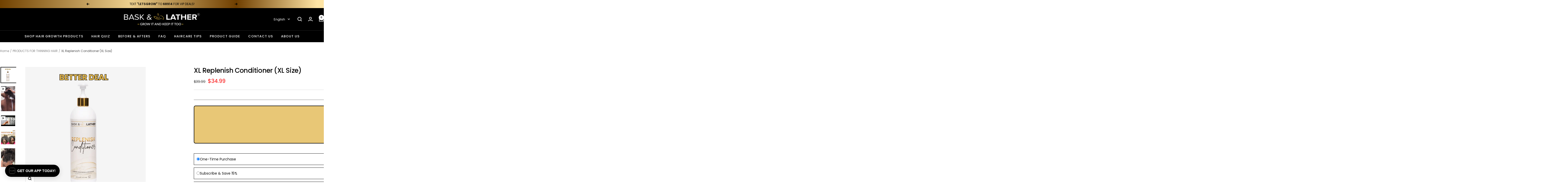

--- FILE ---
content_type: text/css
request_url: https://baskandlatherco.com/cdn/shop/t/96/assets/combined.min.css?v=113508086691487352031762960778
body_size: 33865
content:
/*! minireset.css v0.0.6 | MIT License | github.com/jgthms/minireset.css */ /*! PhotoSwipe main CSS by Dmitry Semenov | photoswipe.com | MIT license */ @media screen and (max-width: 740px) { .hidden-phone { display: none !important; } nav.breadcrumb.text--xsmall.hidden-phone { display: block !important; } } @media screen and (min-width: 741px) and (max-width: 999px) { .hidden-tablet { display: none !important; } } @media screen and (min-width: 741px) { .hidden-tablet-and-up { display: none !important; } } @media screen and (max-width: 999px) { .hidden-pocket { display: none !important; } } @media screen and (min-width: 1000px) and (max-width: 1199px) { .hidden-lap { display: none !important; } } @media screen and (min-width: 1000px) { .hidden-lap-and-up { display: none !important; } } @media screen and (min-width: 1200px) { .hidden-desk { display: none !important; } } @media screen and (min-width: 1400px) { .hidden-wide { display: none !important; } } @media screen and (pointer: fine) { .hidden-no-touch { display: none !important; } } @media screen and not (pointer: fine) { .hidden-touch { display: none !important; } } @media print { .hidden-print { display: none !important; } } *, :before, :after { -webkit-font-smoothing: antialiased; -moz-osx-font-smoothing: grayscale; box-sizing: border-box !important; } html { -ms-overflow-style: -ms-autohiding-scrollbar; -moz-text-size-adjust: 100%; text-size-adjust: 100%; font-family: sans-serif; } body { margin: 0; } [hidden] { display: none; } blockquote:first-child, ul:first-child, ol:first-child, p:first-child, h1:first-child, h2:first-child, h3:first-child, h4:first-child, h5:first-child, h6:first-child { margin-block-start: 0 !important; } blockquote:last-child, ul:last-child, ol:last-child, p:last-child, h1:last-child, h2:last-child, h3:last-child, h4:last-child, h5:last-child, h6:last-child { margin-block-end: 0 !important; } a { color: inherit; text-decoration: none; } button, input, select, textarea { color: inherit; font: inherit; text-align: inherit; margin: 0; } button, [type="submit"] { cursor: pointer; -webkit-appearance: none; appearance: none; touch-action: manipulation; background: none; border: none; border-radius: 0; padding: 0; overflow: visible; } button[disabled], html input[disabled] { cursor: default; } img, video { vertical-align: top; border-style: none; max-width: 100%; height: auto; } img:-moz-loading { visibility: hidden; } iframe { border: 0; } table { border-collapse: collapse; border-spacing: 0; } td, th { padding: 0; } .pswp { touch-action: none; z-index: 1500; -webkit-backface-visibility: hidden; outline: none; width: 100%; height: 100%; display: none; position: absolute; top: 0; left: 0; overflow: hidden; } .pswp img { max-width: none; } .pswp--animate_opacity { opacity: .001; will-change: opacity; transition: opacity .333s cubic-bezier(.4, 0, .22, 1); } .pswp--open { display: block; } .pswp--zoom-allowed .pswp__img { cursor: var(--zoom-cursor-svg-url) 26 26, zoom-in; } .pswp--zoomed-in .pswp__img { cursor: grab; } .pswp--dragging .pswp__img { cursor: grabbing; } .pswp__bg { background: rgb(var(--background)); opacity: 0; -webkit-backface-visibility: hidden; will-change: opacity; width: 100%; height: 100%; position: absolute; top: 0; left: 0; transform: translateZ(0); } .pswp__scroll-wrap { width: 100%; height: 100%; position: absolute; top: 0; left: 0; overflow: hidden; } .pswp__container, .pswp__zoom-wrap { touch-action: none; position: absolute; top: 0; bottom: 0; left: 0; right: 0; } .pswp__container, .pswp__img { -webkit-user-select: none; user-select: none; -webkit-tap-highlight-color: transparent; -webkit-touch-callout: none; } .pswp__zoom-wrap { transform-origin: 0 0; width: 100%; transition: transform .333s cubic-bezier(.4, 0, .22, 1); position: absolute; } .pswp__bg { will-change: opacity; transition: opacity .333s cubic-bezier(.4, 0, .22, 1); } .pswp--animated-in .pswp__bg, .pswp--animated-in .pswp__zoom-wrap { transition: none; } .pswp__container, .pswp__zoom-wrap { -webkit-backface-visibility: hidden; } .pswp__item { position: absolute; top: 0; bottom: 0; left: 0; right: 0; overflow: hidden; } .pswp__img { width: auto; height: auto; position: absolute; top: 0; left: 0; } .pswp__top-bar { position: absolute; top: var(--container-gutter); } .pswp__top-bar:not(:lang(ae), :lang(ar), :lang(arc), :lang(bcc), :lang(bqi), :lang(ckb), :lang(dv), :lang(fa), :lang(glk), :lang(he), :lang(ku), :lang(mzn), :lang(nqo), :lang(pnb), :lang(ps), :lang(sd), :lang(ug), :lang(ur), :lang(yi)) { right: var(--container-gutter); } .pswp__top-bar:is(:lang(ae), :lang(ar), :lang(arc), :lang(bcc), :lang(bqi), :lang(ckb), :lang(dv), :lang(fa), :lang(glk), :lang(he), :lang(ku), :lang(mzn), :lang(nqo), :lang(pnb), :lang(ps), :lang(sd), :lang(ug), :lang(ur), :lang(yi)) { left: var(--container-gutter); } .pswp__prev-next-buttons { margin-inline: var(--container-gutter); pointer-events: none; justify-content: space-between; display: flex; position: absolute; top: calc(50% - 28px); left: 0; right: 0; } .pswp__dots-nav-wrapper { padding-inline: var(--container-gutter); background: rgb(var(--background)); justify-content: space-between; align-items: center; width: 100%; padding-block-start: 20px; padding-block-end: 20px; transition: opacity .25s ease-in-out .2s, transform .25s ease-in-out .2s; display: flex; position: absolute; bottom: 0; } .pswp__dots-nav-wrapper .dots-nav { padding-inline-start: 20px; padding-inline-end: 20px; } .pswp__ui--hidden .pswp__dots-nav-wrapper { opacity: 0; transform: translateY(10px); } .pswp__button svg { transition: transform .25s ease-in-out; } @supports (padding: max(0px)) { .pswp__dots-nav-wrapper { padding-block-end: max(20px, env(safe-area-inset-bottom, 0px) + 20px); } } @media screen and (pointer: fine) { .pswp__button:hover svg { transform: rotateZ(90deg); } } .flickity-enabled { position: relative; overflow: visible !important; } .flickity-enabled:focus { outline-offset: 2px; } .flickity-viewport { width: 100%; height: 100%; position: relative; overflow: hidden; } .flickity-slider { width: 100%; height: 100%; position: absolute; } .flickity-enabled.is-draggable { -webkit-tap-highlight-color: transparent; -webkit-user-select: none; user-select: none; } .flickity-enabled.is-draggable:not(.is-hovering-right):not(.is-hovering-left) .flickity-viewport { cursor: grab; } .flickity-enabled.is-draggable:not(.is-hovering-right):not(.is-hovering-left) .flickity-viewport.is-pointer-down { cursor: grabbing; } .flickity-enabled.is-hovering-right .flickity-viewport { cursor: var(--arrow-right-svg-url) 17 14, e-resize; } .flickity-enabled.is-hovering-left .flickity-viewport { cursor: var(--arrow-left-svg-url) 17 14, w-resize; } .flickity-rtl .flickity-page-dots { direction: rtl; } .flickity-enabled.is-fade .flickity-slider > * { pointer-events: none; z-index: 0; transition: visibility .2s linear; } .flickity-enabled.is-fade .flickity-slider > .is-selected { pointer-events: auto; z-index: 1; } .flickity-enabled.is-fade .flickity-slider > :not(.is-selected) { visibility: hidden; } html { font-family: var(--text-font-family); font-weight: var(--text-font-weight); font-style: var(--text-font-style); font-size: calc(var(--base-font-size) - 1px); color: rgb(var(--text-color)); background: rgb(var(--background)); line-height: 1.71429; } :lang(ar) * { letter-spacing: normal !important; } p strong, p b { font-weight: var(--text-font-bold-weight); } .heading, .blockquote, .rte h1, .rte h2, .rte h3, .rte h4, .rte h5, .rte h6, .rte blockquote { font-family: var(--heading-font-family); font-weight: var(--heading-font-weight); font-style: var(--heading-font-style); color: rgb(var(--heading-color)); text-transform: var(--heading-text-transform); display: block; } .text--small { font-size: calc(var(--base-font-size) - 2px); line-height: 1.69231; } .text--xsmall { font-size: calc(var(--base-font-size) - 3px); line-height: 1.5; } .text--xxsmall { font-size: calc(var(--base-font-size) - 5px); line-height: 1.5; } .text--large { font-size: calc(var(--base-font-size) + 1px); } .text--subdued { color: rgba(var(--text-color), .7); } .text--left { text-align: start; } .text--center { text-align: center; } .text--right { text-align: end; } .text--strong { font-weight: var(--text-font-bold-weight); } .text--underlined { text-underline-offset: 3px; text-decoration: underline; } p a:not(.button), .rte a:not(.button), .link { text-underline-offset: 2px; text-decoration: underline; -webkit-text-decoration-color: rgba(var(--text-color), .35); text-decoration-color: rgba(var(--text-color), .35); transition: text-decoration-color .2s ease-in-out, color .2s ease-in-out; } .heading--small.link { line-height: 1.8; } @media screen and (pointer: fine) { p a:not(.button):hover, .rte a:not(.button):hover, .link:hover { color: rgb(var(--text-color)); -webkit-text-decoration-color: rgb(var(--text-color)); text-decoration-color: rgb(var(--text-color)); } } .link--animated { width: max-content; display: block; position: relative; } .link--animated:after { content: ""; transform-origin: var(--transform-origin-end); background: currentColor; width: 100%; height: 1px; transition: transform .3s; position: absolute; bottom: 2px; left: 0; transform: scaleX(0); } .text--underlined.link--animated { text-decoration: none; } .text--underlined.link--animated:after { transform: scaleX(1); } @media screen and (pointer: fine) { .link--animated[aria-expanded="true"]:after, .link--animated:hover:after { transform-origin: var(--transform-origin-start); transform: scaleX(1); } @keyframes textUnderlinedAnimatedKeyframes { 0% { transform-origin: var(--transform-origin-end); transform: scaleX(1); } 50% { transform-origin: var(--transform-origin-end); transform: scaleX(0); } 51% { transform-origin: var(--transform-origin-start); } 100% { transform: scaleX(1); } } .text--underlined.link--animated:hover:after { animation: .6s textUnderlinedAnimatedKeyframes; } } .link--faded { transition: opacity .25s ease-in-out; } .link--faded:hover { opacity: .7; } .visually-hidden { clip: rect(0 0 0 0); border: 0; width: 1px; height: 1px; margin: -1px; padding: 0; overflow: hidden; position: absolute !important; } @media screen and (min-width: 741px) { html { font-size: var(--base-font-size); line-height: 1.73333; } .text--small { font-size: calc(var(--base-font-size) - 1px); line-height: 1.71429; } .text--xsmall { font-size: calc(var(--base-font-size) - 2px); line-height: 1.53846; } .text--xxsmall { font-size: calc(var(--base-font-size) - 4px); line-height: 1.53846; } .text--large { font-size: calc(var(--base-font-size) + 5px); } } .heading:first-child { margin-block-start: 0; } .heading:last-child { margin-block-end: 0; } .heading--small, .heading--xsmall, .heading--xxsmall { font-family: var(--text-font-family); font-style: var(--text-font-style); text-transform: uppercase; font-weight: var(--text-font-bold-weight); letter-spacing: 1px; line-height: 1.46636; } .heading--xxsmall { font-size: var(--heading-xxsmall-font-size); } .heading--xsmall { font-size: var(--heading-xsmall-font-size); } .heading--small { font-size: var(--heading-small-font-size); line-height: 1.5; } .heading--large, .rte .heading--large { font-size: var(--heading-large-font-size); letter-spacing: -.9px; line-height: 1.11111; } .h1, .rte h1 { font-size: var(--heading-h1-font-size); letter-spacing: -.9px; line-height: 1.11111; } .h2, .rte h2 { font-size: var(--heading-h2-font-size); letter-spacing: -.6px; line-height: 1.13333; } .h3, .rte h3 { font-size: var(--heading-h3-font-size); letter-spacing: -.4px; line-height: 1.15385; } .h4, .rte h4 { font-size: var(--heading-h4-font-size); letter-spacing: -.3px; line-height: 1.16667; } .h5, .rte h5 { font-size: var(--heading-h5-font-size); letter-spacing: -.3px; line-height: 1.2; } .h6, .rte h6 { font-size: var(--heading-h6-font-size); line-height: 1.25; } .blockquote, .rte blockquote { font-size: var(--heading-h4-font-size); letter-spacing: -.3px; padding-block-start: 24px; padding-block-end: 0; padding-inline-start: 24px; padding-inline-end: 24px; line-height: 1.16667; position: relative; } .blockquote:before, .rte blockquote:before { content: ""; background: rgb(var(--text-color)); opacity: .15; width: 71px; height: 56px; position: absolute; top: -10px; -webkit-mask-image: url("[data-uri]"); mask-image: url("[data-uri]"); -webkit-mask-size: 71px 56px; mask-size: 71px 56px; -webkit-mask-repeat: no-repeat; mask-repeat: no-repeat; } .blockquote:not(:lang(ae), :lang(ar), :lang(arc), :lang(bcc), :lang(bqi), :lang(ckb), :lang(dv), :lang(fa), :lang(glk), :lang(he), :lang(ku), :lang(mzn), :lang(nqo), :lang(pnb), :lang(ps), :lang(sd), :lang(ug), :lang(ur), :lang(yi)):before { left: calc(50% - 35.5px); } .rte blockquote:not(:lang(ae), :lang(ar), :lang(arc), :lang(bcc), :lang(bqi), :lang(ckb), :lang(dv), :lang(fa), :lang(glk), :lang(he), :lang(ku), :lang(mzn), :lang(nqo), :lang(pnb), :lang(ps), :lang(sd), :lang(ug), :lang(ur), :lang(yi)):before { left: calc(50% - 35.5px); } .blockquote:is(:lang(ae), :lang(ar), :lang(arc), :lang(bcc), :lang(bqi), :lang(ckb), :lang(dv), :lang(fa), :lang(glk), :lang(he), :lang(ku), :lang(mzn), :lang(nqo), :lang(pnb), :lang(ps), :lang(sd), :lang(ug), :lang(ur), :lang(yi)):before { right: calc(50% - 35.5px); } .rte blockquote:is(:lang(ae), :lang(ar), :lang(arc), :lang(bcc), :lang(bqi), :lang(ckb), :lang(dv), :lang(fa), :lang(glk), :lang(he), :lang(ku), :lang(mzn), :lang(nqo), :lang(pnb), :lang(ps), :lang(sd), :lang(ug), :lang(ur), :lang(yi)):before { right: calc(50% - 35.5px); } .unordered-list, .text-container ul, .rte ul { margin-inline-start: 1.25em; margin-inline-end: 0; padding: 0; list-style-type: square; } .ordered-list, .text-container ol, .rte ol { margin-inline-start: 1em; margin-inline-end: 0; padding: 0; } .unordered-list li, .text-container ul li, .rte ul li { padding-block-start: 2px; padding-block-end: 2px; padding-inline-start: 0; padding-inline-end: 5px; } .ordered-list li, .text-container ol li, .rte ol li { padding-block-start: 3px; padding-block-end: 3px; padding-inline-start: 0; padding-inline-end: 9px; } .unordered-list li::marker, .text-container ul li::marker, .rte ul li::marker { color: inherit; font-size: 16px; } .ordered-list li::marker, .text-container ol li::marker, .rte ol li::marker { color: inherit; font-size: 11px; } .table-wrapper { overflow-x: auto; } .table, .rte table { --table-spacing: 16px; width: 100%; } .table--loose { --table-spacing: 24px; } .table th:not([class*="text--"]), .rte table th:not([class*="text--"]) { text-align: start; } .table th, .rte table th { border-bottom: 1px solid rgb(var(--border-color)); padding-block-end: 15px; padding-inline: var(--table-spacing); } .table td.half-spaced, .rte table td.half-spaced { padding: calc(var(--table-spacing) / 2); } .table td, .rte table td { padding: var(--table-spacing); padding-block-end: 0; } .table tr[onclick] { cursor: pointer; } .table th:first-child, .rte table th:first-child, .table td:first-child, .rte table td:first-child { padding-inline-start: 0; } .table th:last-child, .rte table th:last-child, .table td:last-child, .rte table td:last-child { padding-inline-end: 0; } .table tfoot tr:first-child td, .rte table tfoot tr:first-child td { border-top: 1px solid rgb(var(--border-color)); } .table tfoot tr:not(:first-child) td, .rte table tfoot tr:not(:first-child) td { padding-block-start: 8px; } .table--bordered td { border-top: 1px solid rgb(var(--border-color)); padding-block-end: var(--table-spacing); } .table--footered tbody tr:last-child td { padding-block-end: var(--table-spacing); } @media screen and (max-width: 740px) { .table tfoot td, .rte table tfoot td { padding-block-start: 16px; } } @media screen and (min-width: 741px) { .ordered-list li::marker, .text-container ol li::marker, .rte ol li::marker { font-size: 12px; } .heading--xsmall { line-height: 1.46667; } .heading--small { line-height: 1.23077; } .heading--large { line-height: 1; } .h1, .rte h1 { letter-spacing: -1px; line-height: 1.04167; } .h2, .rte h2 { letter-spacing: -1px; line-height: 1.10526; } .h3, .rte h3 { letter-spacing: -.8px; line-height: 1.0625; } .h4, .rte h4 { letter-spacing: -.6px; line-height: 1.16667; } .h5, .rte h5 { letter-spacing: -.3px; line-height: 1.2; } .h6, .rte h6 { line-height: 1.22222; } .blockquote, .rte blockquote { letter-spacing: -.6px; min-height: 63px; padding-inline-start: 49px; padding-inline-end: 0; line-height: 1.16667; } .blockquote--center { padding-inline-start: 0; } .blockquote:not(.blockquote--center):before, .rte blockquote:not(.blockquote--center):before { width: 80px; height: 63px; top: 0; -webkit-mask-size: 80px 63px; mask-size: 80px 63px; } .blockquote:not(.blockquote--center):not(:lang(ae), :lang(ar), :lang(arc), :lang(bcc), :lang(bqi), :lang(ckb), :lang(dv), :lang(fa), :lang(glk), :lang(he), :lang(ku), :lang(mzn), :lang(nqo), :lang(pnb), :lang(ps), :lang(sd), :lang(ug), :lang(ur), :lang(yi)):before { left: 0; } .rte blockquote:not(.blockquote--center):not(:lang(ae), :lang(ar), :lang(arc), :lang(bcc), :lang(bqi), :lang(ckb), :lang(dv), :lang(fa), :lang(glk), :lang(he), :lang(ku), :lang(mzn), :lang(nqo), :lang(pnb), :lang(ps), :lang(sd), :lang(ug), :lang(ur), :lang(yi)):before { left: 0; } .blockquote:not(.blockquote--center):is(:lang(ae), :lang(ar), :lang(arc), :lang(bcc), :lang(bqi), :lang(ckb), :lang(dv), :lang(fa), :lang(glk), :lang(he), :lang(ku), :lang(mzn), :lang(nqo), :lang(pnb), :lang(ps), :lang(sd), :lang(ug), :lang(ur), :lang(yi)):before { right: 0; } .rte blockquote:not(.blockquote--center):is(:lang(ae), :lang(ar), :lang(arc), :lang(bcc), :lang(bqi), :lang(ckb), :lang(dv), :lang(fa), :lang(glk), :lang(he), :lang(ku), :lang(mzn), :lang(nqo), :lang(pnb), :lang(ps), :lang(sd), :lang(ug), :lang(ur), :lang(yi)):before { right: 0; } .unordered-list li, .text-container ul li, .rte ul li { padding-block-start: 4px; padding-block-end: 4px; padding-inline-start: 0; padding-inline-end: 5px; } .ordered-list li, .text-container ol li, .rte ol li { padding-block-start: 4px; padding-block-end: 4px; padding-inline-start: 0; padding-inline-end: 9px; } } @media screen and (min-width: 1000px) { .table { --table-spacing: 24px; } .table--loose { --table-spacing: 32px; } } @media screen and (min-width: 1200px) { .heading--large, .rte .heading--large { line-height: 1; } .h1, .rte h1 { letter-spacing: -1px; line-height: 1.07143; } .h2, .rte h2 { letter-spacing: -1px; line-height: 1.08333; } .h3, .rte h3 { letter-spacing: -.8px; line-height: 1.11111; } .h4, .rte h4 { letter-spacing: -.7px; line-height: 1.13333; } .h5, .rte h5 { letter-spacing: -.4px; line-height: 1.16667; } .h6, .rte h6 { line-height: 1.22222; } .blockquote, .rte blockquote { letter-spacing: -.7px; min-height: 80px; padding-inline-start: 69px; line-height: 1.13333; } .blockquote--center, .rte .blockquote--center { padding-inline-start: 0; } .blockquote:not(.blockquote--center):before, .rte blockquote:not(.blockquote--center):before { width: 101px; height: 81px; -webkit-mask-size: 101px 81px; mask-size: 101px 81px; } } .text-container p:not(.heading) + p, .rte p:not(.heading) + p, .text-container p + form, .rte p + form { margin-block-start: 24px; } .text-container .heading--large, .rte .heading--large { margin-block-start: 48px; margin-block-end: 40px; margin-inline-start: 0; margin-inline-end: 0; } .text-container .h1, .rte h1 { margin-block-start: 48px; margin-block-end: 24px; margin-inline-start: 0; margin-inline-end: 0; } .text-container .h2, .rte h2, .text-container .h3, .rte h3, .text-container .h4, .rte h4, .text-container .h5, .rte h5, .text-container .h6, .rte h6 { margin-block-start: 40px; margin-block-end: 16px; margin-inline-start: 0; margin-inline-end: 0; } .text-container .heading--small, .rte .heading--small { margin: 16px 0; } .text-container .heading--xsmall, .rte .heading--xsmall { margin: 12px 0; } .blockquote, .rte blockquote { margin-block-start: 48px; margin-block-end: 64px; margin-inline-start: 0; margin-inline-end: 0; } .text-container img:not([style*="float"]), .rte img:not([style*="float"]) { margin: 34px 0; display: block; } .text-container ul, .rte ul, .text-container ol, .rte ol { margin-block-start: 1em; margin-block-end: 1em; } @media screen and (min-width: 1000px) { .text-container p + form, .rte p + form { margin-block-start: 32px; } .text-container .h1, .rte h1 { margin-block-start: 48px; margin-block-end: 32px; margin-inline-start: 0; margin-inline-end: 0; } .text-container .h2, .rte h2, .text-container .h3, .rte h3, .text-container .h4, .rte h4 { margin-block-start: 48px; margin-block-end: 24px; margin-inline-start: 0; margin-inline-end: 0; } .text-container .h5, .rte h5, .text-container .h6, .rte h6 { margin-block-start: 40px; margin-block-end: 16px; margin-inline-start: 0; margin-inline-end: 0; } .blockquote, .rte blockquote { margin-block-start: 80px; margin-block-end: 96px; margin-inline-start: 0; margin-inline-end: 0; } } .rte > :first-child, .text-container > :first-child { margin-block-start: 0; } .rte > :last-child, .text-container > :last-child { margin-block-end: 0; } .heading--small + .heading--large { margin-block-start: 32px; } .heading--small + p, .heading--xsmall + p, .heading--small + p, .heading--small + .h1, .heading--small + h1, .heading--small + .h2, .heading--small + h2, .heading--small + .h3, .heading--small + h3, .heading--small + .h4, .heading--small + h4, .heading--small + .h5, .heading--small + h5, .heading--small + .h6, .heading--small + h6, .heading--xsmall + p, .heading--xsmall + .h1, .heading--xsmall + h1, .heading--xsmall + .h2, .heading--xsmall + h2, .heading--xsmall + .h3, .heading--xsmall + h3 { margin-block-start: 16px; } .heading--xsmall + .h4, .heading--xsmall + h4, .heading--xsmall + .h5, .heading--xsmall + h5, .heading--xsmall + .h6, .heading--xsmall + h6 { margin-block-start: 12px; } .heading + .button-wrapper, .heading + .button-group, p + .button-wrapper, p + .button-group, .button-wrapper + p, .button-group + p { margin-block-start: 32px; } @media screen and (min-width: 741px) { .heading--small + p, .heading--small + .h1, .heading--small + h1, .heading--small + .h2, .heading--small + h2, .heading--small + .h3, .heading--small + h3, .heading--small + .h4, .heading--small + h4 { margin-block-start: 24px; } .heading--small + .h5, .heading--small + h5, .heading--small + .h6, .heading--small + h6 { margin-block-start: 16px; } .heading--xsmall + .h1, .heading--xsmall + h1, .heading--xsmall + .h2, .heading--xsmall + h2 { margin-block-start: 24px; } } .shopify-section { color: rgb(var(--text-color)); scroll-margin-top: calc(var(--header-height, 0px) * var(--enable-sticky-header) + var(--announcement-bar-height, 0px) * var(--enable-sticky-announcement-bar)); } .js .no-focus-outline :focus { outline: none; } .lock-all { touch-action: none; overflow: hidden; } @media screen and (max-width: 740px) { .lock-mobile { touch-action: none; overflow: hidden; } } .container, .shopify-policy__container.shopify-policy__container { max-width: var(--container-max-width); padding-inline: var(--container-gutter); --container-outer-margin: 0px; width: 100%; margin-inline-start: auto; margin-inline-end: auto; } .container--small { max-width: 930px; } @media screen and (max-width: 999px) { .container--flush { padding-inline-start: 0; padding-inline-end: 0; } } @media screen and (min-width: 1400px) { .container--medium { padding-inline: calc(var(--container-gutter) + var(--grid-column-width) + var(--grid-gap)); } } .js .no-js { display: none !important; } .js .js\:hidden, .no-js .no-js\:hidden { display: none; } [reveal] { opacity: 0; } [reveal-visibility] { visibility: hidden; } .no-js [reveal] { opacity: 1; } .no-js [reveal-visibility] { visibility: visible; } .skip-to-content:focus { clip: auto; color: rgb(var(--text-color)); background-color: rgb(var(--background)); opacity: 1; z-index: 10000; width: auto; height: auto; margin: 0; padding: 10px; transition: none; } .vertical-breather { padding-block: var(--vertical-breather); } .vertical-breather--tight { padding-block: var(--vertical-breather-tight); } .vertical-breather--margin { margin-block: var(--vertical-breather); padding-block-start: 0 !important; padding-block-end: 0 !important; } .vertical-breather--margin.vertical-breather--tight { margin-block: var(--vertical-breather-tight); } @media screen and (min-width: 741px) { .vertical-breather--extra-tight { padding-block-start: 48px; padding-block-end: 48px; } .vertical-breather--margin.vertical-breather--extra-tight { margin-block-start: 48px; margin-block-end: 48px; } } .anchor { scroll-margin-top: calc(var(--header-height, 0px) * var(--enable-sticky-header) + var(--announcement-bar-height, 0px) * var(--enable-sticky-announcement-bar) + var(--anchor-offset, 20px)); } .anchor.vertical-breather:not(.vertical-breather--margin) { --anchor-offset: 0px; } .anchor.vertical-breather--margin { --anchor-offset: var(--vertical-breather); } .anchor.vertical-breather--tight.vertical-breather--margin { --anchor-offset: var(--vertical-breather-tight); } .icon { vertical-align: middle; pointer-events: none; background: none; display: block; overflow: visible; } .icon--inline { display: inline-block; } .icon-text { align-items: center; display: flex; } .icon-text svg, .icon-text img { margin-inline-end: 12px; } @supports (scale: 1) { [dir="rtl"] .icon--direction-aware { scale: -1 1; } } @supports not (scale: 1) { [dir="rtl"] .icon--direction-aware { transform: scale(-1, 1); } } .list--unstyled { margin: 0; padding: 0; list-style: none; } .loading-bar { opacity: 0; background: rgb(var(--loading-bar-background)); transform-origin: 0; z-index: 50; pointer-events: none; width: 100%; height: 3px; transition: transform .25s ease-in-out; position: fixed; top: 0; left: 0; transform: scaleX(0); } .loading-bar.is-visible { opacity: 1; } .section { margin: var(--vertical-breather) 0; display: block; } .section--tight { margin-block: var(--vertical-breather-tight); } .section:empty { display: none; } .section--flush { margin-block-start: 0; margin-block-end: 0; } .section__color-wrapper { background: rgb(var(--section-background, var(--background))); display: flow-root; } .section__color-wrapper--boxed { border-radius: var(--block-border-radius); } .section__header { text-align: center; max-width: 1000px; margin-block-end: min(32px, var(--vertical-breather)); margin-inline-start: auto; margin-inline-end: auto; } .section__header:only-child { margin-block-end: 0; } .section__header--tight { max-width: 800px; } .section__header--left { text-align: start; margin-left: 0; } .section__header--right { text-align: end; margin-right: 0; } .section__footer { text-align: center; margin-block-start: 32px; } @media screen and (min-width: 741px) { .section__header { margin-block-end: min(40px, var(--vertical-breather)); } .section__footer { margin-block-start: min(40px, var(--vertical-breather)); } } @media screen and (min-width: 1000px) { .section__header { margin-block-end: min(48px, var(--vertical-breather)); } .section__footer { margin-block-start: min(48px, var(--vertical-breather)); } } .page-header { text-align: center; position: relative; } .page-header--secondary { background: rgb(var(--secondary-background)); } .page-header--clear:after, .page-header:before { content: ""; clear: left; display: table; } .page-header__text-wrapper { max-width: 850px; margin: 38px auto; } .page-header--small .page-header__text-wrapper { margin-block-start: 24px; margin-block-end: 24px; } .page-header--alone .page-header__text-wrapper { margin-block-end: 72px; } .page-content, .shopify-policy__body { max-width: 1200px; margin-block-end: min(var(--vertical-breather), 80px); margin-inline-start: auto; margin-inline-end: auto; } .page-content--medium, .shopify-policy__body { max-width: 670px; } .page-content--small { max-width: 460px; } .page-content--fluid { max-width: none; } @media screen and (min-width: 741px) { .page-header__text-wrapper { margin-block-start: 68px; margin-block-end: 68px; } .page-header--small .page-header__text-wrapper { margin-block-start: 48px; margin-block-end: 40px; } .page-header--alone .page-header__text-wrapper { margin-block-end: 120px; } .breadcrumb--floating + .page-header__text-wrapper { margin-block-start: 80px; } } .breadcrumb { z-index: 1; } .breadcrumb--floating { position: absolute; top: 0; } .breadcrumb--floating:not(:lang(ae), :lang(ar), :lang(arc), :lang(bcc), :lang(bqi), :lang(ckb), :lang(dv), :lang(fa), :lang(glk), :lang(he), :lang(ku), :lang(mzn), :lang(nqo), :lang(pnb), :lang(ps), :lang(sd), :lang(ug), :lang(ur), :lang(yi)) { left: 0; } .breadcrumb--floating:is(:lang(ae), :lang(ar), :lang(arc), :lang(bcc), :lang(bqi), :lang(ckb), :lang(dv), :lang(fa), :lang(glk), :lang(he), :lang(ku), :lang(mzn), :lang(nqo), :lang(pnb), :lang(ps), :lang(sd), :lang(ug), :lang(ur), :lang(yi)) { right: 0; } .breadcrumb__list { margin: 0; padding: 26px 0; list-style: none; display: inline-flex; } .breadcrumb__item + .breadcrumb__item:before { content: "/"; opacity: .7; float: left; margin: 0 4px; } .breadcrumb__link { transition: opacity .2s ease-in-out; } .breadcrumb__link:not([aria-current="page"]):not(:hover) { opacity: .7; } [dir="rtl"] .breadcrumb__item + .breadcrumb__item:before { float: right; } .pagination { justify-content: center; margin-block-start: 40px; display: flex; } .pagination__nav { border-collapse: separate; table-layout: fixed; display: table; } .pagination__nav-item { box-shadow: 1px 0 0 0 rgb(var(--border-color)), 0 1px 0 0 rgb(var(--border-color)), 1px 1px 0 0 rgb(var(--border-color)), 1px 0 0 0 rgb(var(--border-color)) inset, 0 1px 0 0 rgb(var(--border-color)) inset; vertical-align: middle; text-align: center; width: 47px; height: 47px; display: table-cell; position: relative; } .pagination__nav-item:first-child:not(:lang(ae), :lang(ar), :lang(arc), :lang(bcc), :lang(bqi), :lang(ckb), :lang(dv), :lang(fa), :lang(glk), :lang(he), :lang(ku), :lang(mzn), :lang(nqo), :lang(pnb), :lang(ps), :lang(sd), :lang(ug), :lang(ur), :lang(yi)) { border-top-left-radius: var(--button-border-radius); border-bottom-left-radius: var(--button-border-radius); } .pagination__nav-item:first-child:not(:lang(ae), :lang(ar), :lang(arc), :lang(bcc), :lang(bqi), :lang(ckb), :lang(dv), :lang(fa), :lang(glk), :lang(he), :lang(ku), :lang(mzn), :lang(nqo), :lang(pnb), :lang(ps), :lang(sd), :lang(ug), :lang(ur), :lang(yi)):before { border-top-left-radius: var(--button-border-radius); border-bottom-left-radius: var(--button-border-radius); } .pagination__nav-item:first-child:is(:lang(ae), :lang(ar), :lang(arc), :lang(bcc), :lang(bqi), :lang(ckb), :lang(dv), :lang(fa), :lang(glk), :lang(he), :lang(ku), :lang(mzn), :lang(nqo), :lang(pnb), :lang(ps), :lang(sd), :lang(ug), :lang(ur), :lang(yi)) { border-top-right-radius: var(--button-border-radius); border-bottom-right-radius: var(--button-border-radius); } .pagination__nav-item:first-child:is(:lang(ae), :lang(ar), :lang(arc), :lang(bcc), :lang(bqi), :lang(ckb), :lang(dv), :lang(fa), :lang(glk), :lang(he), :lang(ku), :lang(mzn), :lang(nqo), :lang(pnb), :lang(ps), :lang(sd), :lang(ug), :lang(ur), :lang(yi)):before { border-top-right-radius: var(--button-border-radius); border-bottom-right-radius: var(--button-border-radius); } .pagination__nav-item:last-child:not(:lang(ae), :lang(ar), :lang(arc), :lang(bcc), :lang(bqi), :lang(ckb), :lang(dv), :lang(fa), :lang(glk), :lang(he), :lang(ku), :lang(mzn), :lang(nqo), :lang(pnb), :lang(ps), :lang(sd), :lang(ug), :lang(ur), :lang(yi)) { border-top-right-radius: var(--button-border-radius); border-bottom-right-radius: var(--button-border-radius); } .pagination__nav-item:last-child:not(:lang(ae), :lang(ar), :lang(arc), :lang(bcc), :lang(bqi), :lang(ckb), :lang(dv), :lang(fa), :lang(glk), :lang(he), :lang(ku), :lang(mzn), :lang(nqo), :lang(pnb), :lang(ps), :lang(sd), :lang(ug), :lang(ur), :lang(yi)):before { border-top-right-radius: var(--button-border-radius); border-bottom-right-radius: var(--button-border-radius); } .pagination__nav-item:last-child:is(:lang(ae), :lang(ar), :lang(arc), :lang(bcc), :lang(bqi), :lang(ckb), :lang(dv), :lang(fa), :lang(glk), :lang(he), :lang(ku), :lang(mzn), :lang(nqo), :lang(pnb), :lang(ps), :lang(sd), :lang(ug), :lang(ur), :lang(yi)) { border-top-left-radius: var(--button-border-radius); border-bottom-left-radius: var(--button-border-radius); } .pagination__nav-item:last-child:is(:lang(ae), :lang(ar), :lang(arc), :lang(bcc), :lang(bqi), :lang(ckb), :lang(dv), :lang(fa), :lang(glk), :lang(he), :lang(ku), :lang(mzn), :lang(nqo), :lang(pnb), :lang(ps), :lang(sd), :lang(ug), :lang(ur), :lang(yi)):before { border-top-left-radius: var(--button-border-radius); border-bottom-left-radius: var(--button-border-radius); } .pagination__nav-item svg { margin: 0 auto; } .pagination__nav-item[aria-current]:before { content: ""; pointer-events: none; z-index: 1; max-width: calc(100% - 3px); max-height: calc(100% - 3px); position: absolute; top: 2px; bottom: 0; left: 2px; right: 0; box-shadow: 0 0 0 2px; } @media screen and (min-width: 741px) { .pagination { margin-block-start: 48px; } .pagination__nav-item { width: 56px; height: 56px; } } .linklist__item:not(:first-child) { padding-block-start: 12px; } .linklist__item a { word-break: break-word; display: inline-block; } @media screen and (min-width: 1000px) { .linklist__item:not(:first-child) { padding-block-start: 6px; } } .animated-plus { width: 10px; height: 10px; position: relative; } .animated-plus:before, .animated-plus:after { content: ""; background-color: currentColor; transition: transform .4s ease-in-out, opacity .4s ease-in-out; position: absolute; top: 50%; left: 50%; transform: translate(-50%, -50%)rotate(-90deg); } .animated-plus:before { opacity: 1; width: 10px; height: 2px; } .animated-plus:after { width: 2px; height: 10px; } [aria-expanded="true"] > .animated-plus:before { opacity: 0; } [aria-expanded="true"] > .animated-plus:before, [aria-expanded="true"] > .animated-plus:after { transform: translate(-50%, -50%)rotate(90deg); } .aspect-ratio { margin-inline-start: auto; margin-inline-end: auto; display: block; position: relative; } .aspect-ratio img, .aspect-ratio video, .aspect-ratio svg { top: 0; object-fit: cover; object-position: center; width: 100%; max-width: 100%; height: 100%; max-height: 100%; position: absolute; left: 0; } .aspect-ratio--square img, .aspect-ratio--short img, .aspect-ratio--tall img { object-fit: contain; top: 50%; width: 100%; height: 100%; position: absolute; left: 50%; transform: translate(-50%, -50%) !important; } .aspect-ratio--square { padding-block-end: 100% !important; } .aspect-ratio--short { padding-block-end: 75% !important; } .aspect-ratio--tall { padding-block-end: 150% !important; } @supports (aspect-ratio: 1 / 1) { .aspect-ratio { aspect-ratio: var(--aspect-ratio); padding-bottom: 0 !important; } .aspect-ratio--natural img, .aspect-ratio--natural video, .aspect-ratio--natural svg { width: auto; position: relative; } .aspect-ratio--square { aspect-ratio: 1; } .aspect-ratio--short { aspect-ratio: 4 / 3; } .aspect-ratio--tall { aspect-ratio: 2 / 3; } } .placeholder-image { background-color: rgb(var(--secondary-background)); padding-block-end: 75%; position: relative; } .placeholder-background { background-color: rgb(var(--secondary-background)); } .placeholder-image svg { width: 100%; height: 100%; position: absolute; top: 0; } .placeholder-image svg:not(:lang(ae), :lang(ar), :lang(arc), :lang(bcc), :lang(bqi), :lang(ckb), :lang(dv), :lang(fa), :lang(glk), :lang(he), :lang(ku), :lang(mzn), :lang(nqo), :lang(pnb), :lang(ps), :lang(sd), :lang(ug), :lang(ur), :lang(yi)) { left: 0; } .placeholder-image svg:is(:lang(ae), :lang(ar), :lang(arc), :lang(bcc), :lang(bqi), :lang(ckb), :lang(dv), :lang(fa), :lang(glk), :lang(he), :lang(ku), :lang(mzn), :lang(nqo), :lang(pnb), :lang(ps), :lang(sd), :lang(ug), :lang(ur), :lang(yi)) { right: 0; } @media screen and (min-width: 1000px) { .placeholder-image { padding-block-end: 45%; } } .progress-bar { background: rgba(var(--text-color), .15); height: 2px; display: block; position: relative; } .progress-bar:before { content: ""; width: calc(100% / var(--divider)); transform: translateX(calc(var(--transform-logical-flip) * var(--transform, 0%) * (var(--divider) - 1))); transform-origin: var(--transform-origin-start); background: rgb(var(--text-color)); height: 100%; position: absolute; top: 0; } .progress-bar:not(:lang(ae), :lang(ar), :lang(arc), :lang(bcc), :lang(bqi), :lang(ckb), :lang(dv), :lang(fa), :lang(glk), :lang(he), :lang(ku), :lang(mzn), :lang(nqo), :lang(pnb), :lang(ps), :lang(sd), :lang(ug), :lang(ur), :lang(yi)):before { left: 0; } .progress-bar:is(:lang(ae), :lang(ar), :lang(arc), :lang(bcc), :lang(bqi), :lang(ckb), :lang(dv), :lang(fa), :lang(glk), :lang(he), :lang(ku), :lang(mzn), :lang(nqo), :lang(pnb), :lang(ps), :lang(sd), :lang(ug), :lang(ur), :lang(yi)):before { right: 0; } [draggable].is-scrollable { cursor: none; } .custom-drag-cursor { pointer-events: none; visibility: visible; width: 60px; height: 60px; transition: visibility .15s linear; display: block; position: absolute; top: 0; left: 0; } .custom-drag-cursor svg { opacity: 1; transition: transform .15s ease-in-out, opacity .15s ease-in-out; transform: scale(1); } .custom-drag-cursor[hidden] svg { opacity: 0; transform: scale(.5); } @media screen and (max-width: 999px), screen and not (pointer: fine) { .custom-drag-cursor { display: none; } } .tap-area { position: relative; } .tap-area:before { content: ""; position: absolute; top: -6px; bottom: -6px; left: -6px; right: -6px; } .tap-area--large:before { top: -10px; bottom: -10px; left: -10px; right: -10px; } @media screen and (max-width: 999px) { .scroller { scroll-snap-type: x mandatory; margin-inline: calc(-1 * var(--container-gutter)); scrollbar-width: none; overflow-x: auto; overflow-y: hidden; } .scroller::-webkit-scrollbar { display: none; } .scroller__inner { padding-inline: var(--container-gutter); min-width: min-content; margin-inline-start: auto; margin-inline-end: auto; } } .hide-scrollbar { scrollbar-width: none; overflow-x: auto; overflow-y: hidden; } .hide-scrollbar::-webkit-scrollbar { display: none; } .js .animated-element { visibility: hidden; } .square-separator { vertical-align: middle; background: currentColor; flex-shrink: 0; width: 4px; height: 4px; margin: 0 8px; display: inline-block; position: relative; } .square-separator--block { margin-inline-start: 12px; margin-inline-end: 12px; top: 1px; } .square-separator--subdued { opacity: .5; } @keyframes prevNextButtonKeyframe { 0% { transform: translateX(0%); } 50% { transform: translateX(calc(50% + 10px)); } 51% { transform: translateX(calc(-50% - 10px)); } 100% { transform: translateX(0%); } } .prev-next-buttons { pointer-events: none; display: inline-grid; } .prev-next-buttons--row { grid-auto-flow: column; } .prev-next-button { background: rgb(var(--prev-next-button-background, var(--root-background))); color: rgb(var(--prev-next-button-color, var(--root-text-color))); border: 1px solid rgba(var(--prev-next-button-color, var(--root-text-color)), .15); border-radius: var(--button-border-radius); pointer-events: auto; justify-content: center; align-items: center; width: 40px; height: 40px; transition: color .2s ease-in-out; display: flex; overflow: hidden; } .prev-next-button[disabled] { color: rgba(var(--prev-next-button-color), .3); } .prev-next-button svg { width: 100%; } .prev-next-buttons:not(.prev-next-buttons--row) .prev-next-button:first-child:not(:lang(ae), :lang(ar), :lang(arc), :lang(bcc), :lang(bqi), :lang(ckb), :lang(dv), :lang(fa), :lang(glk), :lang(he), :lang(ku), :lang(mzn), :lang(nqo), :lang(pnb), :lang(ps), :lang(sd), :lang(ug), :lang(ur), :lang(yi)), .prev-next-buttons:not(.prev-next-buttons--row) .prev-next-button:first-child:is(:lang(ae), :lang(ar), :lang(arc), :lang(bcc), :lang(bqi), :lang(ckb), :lang(dv), :lang(fa), :lang(glk), :lang(he), :lang(ku), :lang(mzn), :lang(nqo), :lang(pnb), :lang(ps), :lang(sd), :lang(ug), :lang(ur), :lang(yi)) { border-bottom-right-radius: 0; border-bottom-left-radius: 0; } .prev-next-buttons:not(.prev-next-buttons--row) .prev-next-button:last-child:not(:lang(ae), :lang(ar), :lang(arc), :lang(bcc), :lang(bqi), :lang(ckb), :lang(dv), :lang(fa), :lang(glk), :lang(he), :lang(ku), :lang(mzn), :lang(nqo), :lang(pnb), :lang(ps), :lang(sd), :lang(ug), :lang(ur), :lang(yi)), .prev-next-buttons:not(.prev-next-buttons--row) .prev-next-button:last-child:is(:lang(ae), :lang(ar), :lang(arc), :lang(bcc), :lang(bqi), :lang(ckb), :lang(dv), :lang(fa), :lang(glk), :lang(he), :lang(ku), :lang(mzn), :lang(nqo), :lang(pnb), :lang(ps), :lang(sd), :lang(ug), :lang(ur), :lang(yi)) { border-top-left-radius: 0; border-top-right-radius: 0; } .prev-next-buttons--row .prev-next-button:first-child:not(:lang(ae), :lang(ar), :lang(arc), :lang(bcc), :lang(bqi), :lang(ckb), :lang(dv), :lang(fa), :lang(glk), :lang(he), :lang(ku), :lang(mzn), :lang(nqo), :lang(pnb), :lang(ps), :lang(sd), :lang(ug), :lang(ur), :lang(yi)) { border-top-right-radius: 0; border-bottom-right-radius: 0; } .prev-next-buttons--row .prev-next-button:first-child:is(:lang(ae), :lang(ar), :lang(arc), :lang(bcc), :lang(bqi), :lang(ckb), :lang(dv), :lang(fa), :lang(glk), :lang(he), :lang(ku), :lang(mzn), :lang(nqo), :lang(pnb), :lang(ps), :lang(sd), :lang(ug), :lang(ur), :lang(yi)) { border-top-left-radius: 0; border-bottom-left-radius: 0; } .prev-next-buttons--row .prev-next-button:last-child:not(:lang(ae), :lang(ar), :lang(arc), :lang(bcc), :lang(bqi), :lang(ckb), :lang(dv), :lang(fa), :lang(glk), :lang(he), :lang(ku), :lang(mzn), :lang(nqo), :lang(pnb), :lang(ps), :lang(sd), :lang(ug), :lang(ur), :lang(yi)) { border-top-left-radius: 0; border-bottom-left-radius: 0; } .prev-next-buttons--row .prev-next-button:last-child:is(:lang(ae), :lang(ar), :lang(arc), :lang(bcc), :lang(bqi), :lang(ckb), :lang(dv), :lang(fa), :lang(glk), :lang(he), :lang(ku), :lang(mzn), :lang(nqo), :lang(pnb), :lang(ps), :lang(sd), :lang(ug), :lang(ur), :lang(yi)) { border-top-right-radius: 0; border-bottom-right-radius: 0; } @media screen and (min-width: 741px) { .prev-next-button:not(.prev-next-button--small) { width: 56px; height: 56px; } .prev-next-buttons:not(.prev-next-buttons--row) .prev-next-button:last-child { border-top: none; } .prev-next-buttons--row .prev-next-button:last-child { border-left: none; } } @media screen and (pointer: fine) { .prev-next-button--prev:hover svg { animation: .3s ease-in-out reverse forwards prevNextButtonKeyframe; } .prev-next-button--next:hover svg { animation: .3s ease-in-out forwards prevNextButtonKeyframe; } } .dots-nav { flex-wrap: wrap; justify-content: flex-start; margin: -6px; display: flex; } .dots-nav--centered { justify-content: center; } .dots-nav__item { background: rgb(var(--text-color)); border-radius: min(var(--button-border-radius), 6px); opacity: .3; width: 6px; height: 6px; margin: 6px; transition: opacity .2s ease-in-out; position: relative; } .dots-nav__item[aria-current="true"] { opacity: 1; } .price-list { flex-wrap: wrap; align-items: baseline; display: inline-flex; } .price-list--centered { justify-content: center; } .price-list--stack { display: inline-grid; } .price-list:not(.price-list--stack) > .price:not(:last-child) { margin-inline-end: 10px; } .price-list > .price--block { flex-basis: 100%; margin-inline-start: 0 !important; } .price-list + .link { margin-inline-start: 16px; } .price--highlight { color: rgb(var(--product-on-sale-accent)); } .price--compare { opacity: .7; text-decoration: line-through; } .price--large { font-size: calc(var(--base-font-size) + 3px); } .unit-price-measurement { display: inline-flex; } @media screen and (min-width: 1000px) { .price--large:not(.price--compare) { font-size: calc(var(--base-font-size) + 7px); } } .label { vertical-align: top; font-family: var(--text-font-family); font-style: var(--text-font-style); font-weight: var(--text-font-bold-weight); text-transform: uppercase; letter-spacing: .5px; border-radius: min(var(--block-border-radius), 2px); padding: 0 5px; font-size: 10px; display: inline-block; } .label--highlight { background: rgb(var(--product-on-sale-accent)); color: #fff; } .label--subdued { background: rgb(var(--product-sold-out-accent)); color: #fff; } .label--custom { background: rgb(var(--product-custom-label-background)); color: rgb(var(--product-custom-label-text-color)); } .label--custom2 { background: rgb(var(--product-custom-label-2-background)); color: rgb(var(--product-custom-label-2-text-color)); } .label-list { pointer-events: none; flex-direction: column; align-items: flex-start; display: flex; } .label-list:not(.label-list--horizontal) .label:not(:last-child) { margin-block-end: 4px; } .label-list--horizontal { flex-direction: row; } .label-list--horizontal .label:not(:last-child) { margin-inline-end: 4px; } @media screen and (min-width: 741px) { .label { font-size: 12px; } } .tag-list { flex-wrap: wrap; align-items: center; margin: -6px; display: flex; } .tag { background: rgba(var(--text-color), .05); align-items: center; margin: 6px; padding-block-start: 7px; padding-block-end: 8px; padding-inline-start: 14px; padding-inline-end: 13px; display: flex; } .tag__icon { cursor: pointer; margin-block-start: 1px; margin-block-end: 0; margin-inline-start: 9px; margin-inline-end: 0; position: relative; } .tag-link { padding-inline-start: 6px; } .social-media { flex-wrap: wrap; display: flex; } .social-media__item { box-shadow: 1px 0 0 0 rgb(var(--border-color)), 0 1px 0 0 rgb(var(--border-color)), 1px 1px 0 0 rgb(var(--border-color)), 1px 0 0 0 rgb(var(--border-color)) inset, 0 1px 0 0 rgb(var(--border-color)) inset; position: relative; transform: translateZ(0); } .no-focus-outline .social-media__item { overflow: hidden; } .social-media__item:before { content: ""; clip-path: polygon(0 25%, 100% 0, 100% 100%, 0% 100%); transform-origin: bottom; pointer-events: none; z-index: 1; background: currentColor; width: calc(100% + 1px); height: calc(100% + 1px); transition: transform .3s cubic-bezier(.215, .61, .355, 1), clip-path .3s cubic-bezier(.215, .61, .355, 1); position: absolute; top: 0; bottom: 0; left: 0; right: 0; transform: scaleY(0); } .social-media:not(.social-media--no-radius) .social-media__item:first-child:not(:lang(ae), :lang(ar), :lang(arc), :lang(bcc), :lang(bqi), :lang(ckb), :lang(dv), :lang(fa), :lang(glk), :lang(he), :lang(ku), :lang(mzn), :lang(nqo), :lang(pnb), :lang(ps), :lang(sd), :lang(ug), :lang(ur), :lang(yi)) { border-top-left-radius: var(--button-border-radius); border-bottom-left-radius: var(--button-border-radius); } .social-media:not(.social-media--no-radius) .social-media__item:first-child:is(:lang(ae), :lang(ar), :lang(arc), :lang(bcc), :lang(bqi), :lang(ckb), :lang(dv), :lang(fa), :lang(glk), :lang(he), :lang(ku), :lang(mzn), :lang(nqo), :lang(pnb), :lang(ps), :lang(sd), :lang(ug), :lang(ur), :lang(yi)) { border-top-right-radius: var(--button-border-radius); border-bottom-right-radius: var(--button-border-radius); } .social-media:not(.social-media--no-radius) .social-media__item:last-child:not(:lang(ae), :lang(ar), :lang(arc), :lang(bcc), :lang(bqi), :lang(ckb), :lang(dv), :lang(fa), :lang(glk), :lang(he), :lang(ku), :lang(mzn), :lang(nqo), :lang(pnb), :lang(ps), :lang(sd), :lang(ug), :lang(ur), :lang(yi)) { border-top-right-radius: var(--button-border-radius); border-bottom-right-radius: var(--button-border-radius); } .social-media:not(.social-media--no-radius) .social-media__item:last-child:is(:lang(ae), :lang(ar), :lang(arc), :lang(bcc), :lang(bqi), :lang(ckb), :lang(dv), :lang(fa), :lang(glk), :lang(he), :lang(ku), :lang(mzn), :lang(nqo), :lang(pnb), :lang(ps), :lang(sd), :lang(ug), :lang(ur), :lang(yi)) { border-top-left-radius: var(--button-border-radius); border-bottom-left-radius: var(--button-border-radius); } .social-media__link { color: currentColor; z-index: 1; justify-content: center; align-items: center; width: 45px; height: 45px; transition: color .3s cubic-bezier(.215, .61, .355, 1); display: flex; position: relative; } @media screen and (min-width: 741px) { .social-media__link { width: 55px; height: 55px; } } @media screen and (pointer: fine) { .social-media__item:hover .social-media__link { color: rgb(var(--background)); } .social-media__item:hover:before { clip-path: polygon(0 0, 100% 0, 100% 100%, 0% 100%); transform: scaleY(1); } } .banner { text-align: start; justify-content: flex-start; align-items: flex-start; padding: 12px 16px; display: flex; } .banner--centered { justify-content: center; } .banner--margin { margin-block-start: 24px; } .banner__ribbon { margin-inline-end: 10px; } .banner__content { margin: 0; } .banner--success { --text-color: rgb(var(--success-color)); background: rgb(var(--success-background)); color: rgb(var(--success-color)); } .banner--error { --text-color: rgb(var(--error-color)); background: rgb(var(--error-background)); color: rgb(var(--error-color)); } .banner__content ul { padding-inline-start: 10px; list-style-position: inside; } @media screen and (min-width: 741px) { .banner { padding: 13px 18px; } } .tabs-nav { margin-block-end: 32px; display: block; position: relative; } .tabs-nav:not(:first-child) { margin-block-start: 24px; } .tabs-nav__scroller { display: block; } .tabs-nav__scroller-inner { line-height: 1; position: relative; } .tabs-nav__item-list { vertical-align: top; box-shadow: 0 -1px rgb(var(--border-color)) inset; grid-auto-columns: max-content; grid-auto-flow: column; justify-content: flex-start; gap: 32px; display: inline-grid; } .tabs-nav__item { opacity: .7; padding-block-end: 18px; transition: opacity .25s ease-in-out; } .tabs-nav__item[aria-expanded="true"] { opacity: 1; } .tabs-nav__position { transform: scaleX(var(--scale, 0)) translateX(var(--translate, 0)); transform-origin: 0; background: currentColor; width: 100%; height: 2px; position: absolute; bottom: 0; } .tabs-nav__position:not(:lang(ae), :lang(ar), :lang(arc), :lang(bcc), :lang(bqi), :lang(ckb), :lang(dv), :lang(fa), :lang(glk), :lang(he), :lang(ku), :lang(mzn), :lang(nqo), :lang(pnb), :lang(ps), :lang(sd), :lang(ug), :lang(ur), :lang(yi)) { left: 0; } .tabs-nav__position:is(:lang(ae), :lang(ar), :lang(arc), :lang(bcc), :lang(bqi), :lang(ckb), :lang(dv), :lang(fa), :lang(glk), :lang(he), :lang(ku), :lang(mzn), :lang(nqo), :lang(pnb), :lang(ps), :lang(sd), :lang(ug), :lang(ur), :lang(yi)) { right: 0; } .tabs-nav__position.is-initialized { transition: transform .4s ease-in-out; } @supports (scale: 0) { .tabs-nav__position { scale: var(--scale, 0) 1; translate: calc(var(--translate, 0) * var(--scale, 0)); transform: none; } .tabs-nav__position.is-initialized { transition: scale .2s ease-in-out, translate .4s ease-in-out; } } .tabs-nav--center .tabs-nav__scroller-inner { max-width: max-content; margin-inline-start: auto; margin-inline-end: auto; } .tabs-nav__arrows { z-index: 1; display: none; position: absolute; top: -5px; } .tabs-nav__arrows:not(:lang(ae), :lang(ar), :lang(arc), :lang(bcc), :lang(bqi), :lang(ckb), :lang(dv), :lang(fa), :lang(glk), :lang(he), :lang(ku), :lang(mzn), :lang(nqo), :lang(pnb), :lang(ps), :lang(sd), :lang(ug), :lang(ur), :lang(yi)) { right: 0; } .tabs-nav__arrows:is(:lang(ae), :lang(ar), :lang(arc), :lang(bcc), :lang(bqi), :lang(ckb), :lang(dv), :lang(fa), :lang(glk), :lang(he), :lang(ku), :lang(mzn), :lang(nqo), :lang(pnb), :lang(ps), :lang(sd), :lang(ug), :lang(ur), :lang(yi)) { left: 0; } .tabs-nav__scroller.is-scrollable + .tabs-nav__arrows { display: flex; } .tabs-nav__arrow-item { background: rgb(var(--background)); border: 1px solid rgb(var(--border-color)); justify-content: center; align-items: center; width: 24px; height: 24px; display: flex; } .tabs-nav__arrow-item + .tabs-nav__arrow-item { border-inline-start: none; } .tabs-nav[arrows] .tabs-nav__scroller { overflow: hidden; } .tabs-nav[arrows] .tabs-nav__scroller.is-scrollable:before { content: ""; z-index: 1; pointer-events: none; background: linear-gradient(to var(--transform-origin-start), rgb(var(--section-background, var(--background))), rgba(var(--section-background, var(--background)), 0)); width: 48px; height: 100%; position: absolute; top: -2px; } .tabs-nav[arrows] .tabs-nav__scroller.is-scrollable:not(:lang(ae), :lang(ar), :lang(arc), :lang(bcc), :lang(bqi), :lang(ckb), :lang(dv), :lang(fa), :lang(glk), :lang(he), :lang(ku), :lang(mzn), :lang(nqo), :lang(pnb), :lang(ps), :lang(sd), :lang(ug), :lang(ur), :lang(yi)):before { right: 48px; } .tabs-nav[arrows] .tabs-nav__scroller.is-scrollable:is(:lang(ae), :lang(ar), :lang(arc), :lang(bcc), :lang(bqi), :lang(ckb), :lang(dv), :lang(fa), :lang(glk), :lang(he), :lang(ku), :lang(mzn), :lang(nqo), :lang(pnb), :lang(ps), :lang(sd), :lang(ug), :lang(ur), :lang(yi)):before { left: 48px; } .tabs-nav[arrows] .tabs-nav__item-list { width: 100%; min-width: max-content; margin-inline-end: 0; } .tabs-nav[arrows] .tabs-nav__item-list:after { content: ""; width: 35px; display: block; } .tabs-nav--no-border.tabs-nav--narrow { margin-block-end: 24px; } .tabs-nav--no-border .tabs-nav__item-list { box-shadow: none; } .tabs-nav--no-border.tabs-nav--narrow .tabs-nav__item { padding-block-end: 5px; } @media screen and (max-width: 999px) { .tabs-nav--edge2edge { margin-inline: calc(-1 * var(--container-gutter)); } .tabs-nav--edge2edge .tabs-nav__scroller-inner { padding-inline: var(--container-gutter); min-width: max-content; } } @media screen and (min-width: 741px) { .tabs-nav:not(:first-child) { margin-block-start: 32px; } .tabs-nav--no-border.tabs-nav--narrow { margin-block-end: 32px; } .tabs-nav__item-list { gap: 54px; } .tabs-nav--loose .tabs-nav__item-list { gap: 72px; } .tabs-nav--narrow .tabs-nav__item-list { gap: 40px; } } .empty-state { text-align: center; margin: 100px 0; position: relative; } .empty-state--bottom-only { margin-block-start: 24px; } .empty-state__background-text { text-align: center; opacity: .05; width: 100%; margin-block-start: -20px; font-size: 120px; font-weight: bold; line-height: 0; position: absolute; } .empty-state__background-text:not(:lang(ae), :lang(ar), :lang(arc), :lang(bcc), :lang(bqi), :lang(ckb), :lang(dv), :lang(fa), :lang(glk), :lang(he), :lang(ku), :lang(mzn), :lang(nqo), :lang(pnb), :lang(ps), :lang(sd), :lang(ug), :lang(ur), :lang(yi)) { left: 0; } .empty-state__background-text:is(:lang(ae), :lang(ar), :lang(arc), :lang(bcc), :lang(bqi), :lang(ckb), :lang(dv), :lang(fa), :lang(glk), :lang(he), :lang(ku), :lang(mzn), :lang(nqo), :lang(pnb), :lang(ps), :lang(sd), :lang(ug), :lang(ur), :lang(yi)) { right: 0; } @media screen and (min-width: 741px) { .empty-state { margin-block-start: 150px; margin-block-end: 150px; } .empty-state--bottom-only { margin-block-start: 50px; } .empty-state__background-text { margin-block-start: -35px; font-size: 200px; position: absolute; } } @media screen and (min-width: 1200px) { .empty-state { margin-block-start: 225px; margin-block-end: 225px; } .empty-state--bottom-only { margin-block-start: 50px; } } .bubble-count { color: rgb(var(--background)); background: rgb(var(--heading-color)); font-weight: var(--text-font-bold-weight); font-family: var(--text-font-family); font-style: var(--text-font-style); letter-spacing: 0; border-radius: 21px; justify-content: center; align-items: center; min-width: 21px; height: 21px; font-size: 9px; line-height: 1; transition: background .2s ease-in-out, color .2s ease-in-out; display: inline-flex; position: relative; } .bubble-count--top { vertical-align: top; } .quantity-selector { --quantity-selector-height: 46px; border: 1px solid rgb(var(--border-color)); border-radius: var(--button-border-radius); vertical-align: middle; justify-content: flex-start; align-items: center; display: inline-flex; } .quantity-selector__button { height: var(--quantity-selector-height); width: var(--quantity-selector-height); justify-content: center; align-items: center; display: flex; } .quantity-selector__input { height: var(--quantity-selector-height); line-height: var(--quantity-selector-height); text-align: center; -webkit-appearance: none; appearance: none; background: none; border: none; padding: 0 10px; } .quantity-selector--small { --quantity-selector-height: 28px; } .quantity-selector--small .quantity-selector__input { padding: 0 2px; } @keyframes spinnerRotate { 100% { transform: rotate(360deg); } } @keyframes spinnerDash { 0% { stroke-dasharray: 1 200; stroke-dashoffset: 0; } 50% { stroke-dasharray: 89 200; stroke-dashoffset: -35px; } 100% { stroke-dasharray: 89 200; stroke-dashoffset: -124px; } } @keyframes spinnerColor { 0% { stroke: currentColor; } 40% { stroke: currentColor; } 66% { stroke: currentColor; } 80%, 90% { stroke: currentColor; } } .spinner svg { transform-origin: center; margin: auto; animation: 2s linear infinite spinnerRotate; } .spinner circle { animation: 1.5s ease-in-out infinite spinnerDash, 6s ease-in-out infinite spinnerColor; } [data-tooltip] { position: relative; } [data-tooltip]:before { content: attr(data-tooltip); white-space: nowrap; background: rgb(var(--heading-color)); color: rgb(var(--background)); font-size: calc(var(--base-font-size) - 2px); pointer-events: none; visibility: hidden; opacity: 0; z-index: 1; padding: 5px 10px; transition: visibility .2s ease-in-out, opacity .2s ease-in-out; position: absolute; bottom: calc(100% + 6px); left: 50%; transform: translateX(-50%); } [data-tooltip]:after { content: ""; border-style: solid; border-width: 6px; border-color: transparent transparent rgb(var(--heading-color)) rgb(var(--heading-color)); visibility: hidden; z-index: 1; opacity: 0; width: 0; height: 0; transition: visibility .2s ease-in-out, opacity .2s ease-in-out; position: absolute; bottom: calc(100% + 1px); left: calc(50% - 7px); transform: rotate(-45deg); box-shadow: -1px 1px 1px #0000001a; } [data-tooltip]:hover:before, [data-tooltip]:hover:after { opacity: 1; visibility: visible; } [data-tooltip-position="bottom-left"]:before { top: calc(100% + 4px); bottom: auto; left: auto; right: -6px; transform: none; } [data-tooltip-position="bottom-left"]:after { top: calc(100% - 1px); left: calc(50% - 6px); transform: rotate(135deg); } .cart-notification { --heading-color: 255, 255, 255; --text-color: 255, 255, 255; --cart-notification-background: rgb(var(--success-color)); transform: translateY(var(--cart-notification-offset, 0px)); color: rgb(var(--text-color)); visibility: visible; width: 100%; transition: visibility .25s ease-in-out, transform .25s ease-in-out; display: block; position: absolute; top: 100%; overflow: hidden; } .cart-notification--error { --cart-notification-background: rgb(var(--error-color)); } .cart-notification--drawer { --cart-notification-offset: 0; top: var(--header-height-without-bottom-nav); z-index: 1; } .cart-notification--fixed { position: fixed; top: 0; } .cart-notification[hidden] { visibility: hidden; } .cart-notification__overflow { background: var(--cart-notification-background); transition: opacity .25s ease-in-out, transform .25s ease-in-out; transform: translateY(0); } .cart-notification[hidden] .cart-notification__overflow { opacity: 0; transform: translateY(-100%); } .cart-notification__wrapper { justify-content: center; align-items: flex-start; padding-block-start: 14px; padding-block-end: 14px; display: flex; position: relative; } .cart-notification .icon--cart-notification { position: relative; top: 2px; } .cart-notification__text-wrapper { flex-wrap: wrap; justify-content: flex-start; align-items: center; margin-inline-start: 12px; display: flex; } .cart-notification__heading { margin-inline-end: 12px; font-size: 14px; } .cart-notification__close { margin-block-start: -1px; position: absolute; } .cart-notification__close:not(:lang(ae), :lang(ar), :lang(arc), :lang(bcc), :lang(bqi), :lang(ckb), :lang(dv), :lang(fa), :lang(glk), :lang(he), :lang(ku), :lang(mzn), :lang(nqo), :lang(pnb), :lang(ps), :lang(sd), :lang(ug), :lang(ur), :lang(yi)) { right: 0; } .cart-notification__close:is(:lang(ae), :lang(ar), :lang(arc), :lang(bcc), :lang(bqi), :lang(ckb), :lang(dv), :lang(fa), :lang(glk), :lang(he), :lang(ku), :lang(mzn), :lang(nqo), :lang(pnb), :lang(ps), :lang(sd), :lang(ug), :lang(ur), :lang(yi)) { left: 0; } .cart-notification--drawer .cart-notification__text-wrapper { flex-grow: 1; justify-content: space-between; } @media screen and (max-width: 740px) { .cart-notification__text-wrapper { flex-grow: 1; justify-content: space-between; } } @media screen and (max-width: 999px) { .cart-notification { transform: none !important; } } @media screen and (min-width: 741px) { .cart-notification__wrapper { padding-block-start: 19px; padding-block-end: 19px; } .cart-notification .icon--cart-notification { top: 4px; } .cart-notification__heading { margin-inline-end: 16px; font-size: 16px; } .cart-notification__close svg { width: 15px; height: 15px; } } .payment-methods-list { grid-template-columns: repeat(auto-fit, 38px); gap: 8px; display: grid; } .payment-methods-list--center { justify-content: center; } @media screen and (min-width: 741px) { .payment-methods-list--auto { grid-auto-flow: column; } } .link-bar { box-shadow: 0 1px rgb(var(--border-color)), 0 -1px rgb(var(--border-color)); text-align: center; display: block; position: relative; } .link-bar__wrapper { align-items: center; max-width: 100%; display: inline-flex; position: relative; } .link-bar__scroller { scroll-snap-type: x proximity; } .link-bar__title { z-index: 1; background: rgb(var(--background)); flex-shrink: 0; position: sticky; left: 0; } .link-bar__title:after { content: ""; background-image: linear-gradient(to var(--transform-origin-end), rgb(var(--background)) 35%, rgba(var(--background), 0)); width: 28px; height: 100%; position: absolute; top: 0; } .link-bar__title + .link-bar__scroller { padding-inline-start: 28px; } .link-bar__linklist { grid-auto-flow: column; align-items: center; gap: 28px; min-width: max-content; display: grid; } .link-bar__link-item, .link-bar__title { padding-block-start: 14px; padding-block-end: 14px; } .link-bar__link-item--selected { scroll-snap-align: center; } @media screen and (max-width: 999px) { .link-bar__wrapper:after { content: ""; width: var(--container-gutter); background-image: linear-gradient(to var(--transform-origin-start), rgb(var(--background)), rgba(var(--background), 0)); height: 100%; position: absolute; top: 0; } .link-bar__wrapper:not(:lang(ae), :lang(ar), :lang(arc), :lang(bcc), :lang(bqi), :lang(ckb), :lang(dv), :lang(fa), :lang(glk), :lang(he), :lang(ku), :lang(mzn), :lang(nqo), :lang(pnb), :lang(ps), :lang(sd), :lang(ug), :lang(ur), :lang(yi)):after { left: 100%; } .link-bar__wrapper:is(:lang(ae), :lang(ar), :lang(arc), :lang(bcc), :lang(bqi), :lang(ckb), :lang(dv), :lang(fa), :lang(glk), :lang(he), :lang(ku), :lang(mzn), :lang(nqo), :lang(pnb), :lang(ps), :lang(sd), :lang(ug), :lang(ur), :lang(yi)):after { right: 100%; } .link-bar__scroller { margin-inline-end: calc(-1 * var(--container-gutter)); } .link-bar__linklist { padding-inline-end: var(--container-gutter); } } @media screen and (min-width: 741px) { .link-bar__title + .link-bar__scroller { padding-inline-start: 48px; } .link-bar__linklist { gap: 40px; } .link-bar__link-item, .link-bar__title { padding-block-start: 20px; padding-block-end: 20px; } } @media screen and (min-width: 1200px) { .link-bar__link-item, .link-bar__title { padding-block-start: 27px; padding-block-end: 27px; } } .mobile-share-buttons__item { align-items: center; margin-inline-start: 24px; margin-inline-end: 24px; padding-block-start: 20px; padding-block-end: 20px; display: flex; } @supports (padding: max(0px)) { .mobile-share-buttons { padding-block-end: max(20px, env(safe-area-inset-bottom) + 20px); } } .mobile-share-buttons__item:not(:last-child) { border-block-end: 1px solid rgb(var(--border-color)); } .mobile-share-buttons__item svg { margin-inline-end: 16px; } .mobile-toolbar { visibility: visible; z-index: 2; align-items: center; transition: margin-top .2s ease-in-out, visibility .2s ease-in-out; display: flex; position: sticky; top: calc(var(--enable-sticky-header) * var(--header-height, 0px) + var(--announcement-bar-height, 0px) * var(--enable-sticky-announcement-bar)); } .mobile-toolbar.is-collapsed { visibility: hidden; margin-top: -48px; } .mobile-toolbar--fixed { position: relative; top: 0; } .mobile-toolbar__item { border-top: 1px solid rgb(var(--border-color)); border-bottom: 1px solid rgb(var(--border-color)); background: rgb(var(--background)); flex: 1 0 0; justify-content: center; align-items: center; padding: 11px; display: flex; } .mobile-toolbar__item + .mobile-toolbar__item { border-inline-start: 1px solid rgb(var(--border-color)); } .mobile-toolbar__item .icon--chevron { margin-inline-start: 10px; } @media screen and (max-width: 740px) { .combo-box { --heading-color: var(--root-heading-color); --text-color: var(--root-text-color); --background: var(--root-background); z-index: 10; color: rgb(var(--text-color)); background: rgb(var(--background)); visibility: hidden; border-radius: 10px 10px 0 0; flex-direction: column; width: 100vw; max-height: 75vh; transition: transform .7s cubic-bezier(.75, 0, .175, 1), visibility .7s cubic-bezier(.75, 0, .175, 1); display: flex; position: fixed; bottom: 0; transform: translateY(100%); } .combo-box:not(:lang(ae), :lang(ar), :lang(arc), :lang(bcc), :lang(bqi), :lang(ckb), :lang(dv), :lang(fa), :lang(glk), :lang(he), :lang(ku), :lang(mzn), :lang(nqo), :lang(pnb), :lang(ps), :lang(sd), :lang(ug), :lang(ur), :lang(yi)) { left: 0; } .combo-box:is(:lang(ae), :lang(ar), :lang(arc), :lang(bcc), :lang(bqi), :lang(ckb), :lang(dv), :lang(fa), :lang(glk), :lang(he), :lang(ku), :lang(mzn), :lang(nqo), :lang(pnb), :lang(ps), :lang(sd), :lang(ug), :lang(ur), :lang(yi)) { right: 0; } .combo-box[open] { visibility: visible; transform: translateY(0); } .combo-box__overlay { content: ""; opacity: 0; visibility: hidden; background: #000; width: 100%; height: 100vh; transition: opacity .5s ease-in-out, visibility .5s ease-in-out; position: absolute; bottom: calc(100% - 10px); } .combo-box__overlay:not(:lang(ae), :lang(ar), :lang(arc), :lang(bcc), :lang(bqi), :lang(ckb), :lang(dv), :lang(fa), :lang(glk), :lang(he), :lang(ku), :lang(mzn), :lang(nqo), :lang(pnb), :lang(ps), :lang(sd), :lang(ug), :lang(ur), :lang(yi)) { left: 0; } .combo-box__overlay:is(:lang(ae), :lang(ar), :lang(arc), :lang(bcc), :lang(bqi), :lang(ckb), :lang(dv), :lang(fa), :lang(glk), :lang(he), :lang(ku), :lang(mzn), :lang(nqo), :lang(pnb), :lang(ps), :lang(sd), :lang(ug), :lang(ur), :lang(yi)) { right: 0; } .combo-box__header { text-align: center; box-shadow: 0 1px rgb(var(--border-color)); border-radius: 10px 10px 0 0; justify-content: center; align-items: center; min-height: 64px; padding: 18px 32px; display: flex; position: relative; } .combo-box__header, .combo-box__content { background: inherit; } .combo-box__title { margin-block-end: 0; } .combo-box__close-button { z-index: 1; position: absolute; top: 24px; } .combo-box__close-button:not(:lang(ae), :lang(ar), :lang(arc), :lang(bcc), :lang(bqi), :lang(ckb), :lang(dv), :lang(fa), :lang(glk), :lang(he), :lang(ku), :lang(mzn), :lang(nqo), :lang(pnb), :lang(ps), :lang(sd), :lang(ug), :lang(ur), :lang(yi)) { right: 24px; } .combo-box__close-button:is(:lang(ae), :lang(ar), :lang(arc), :lang(bcc), :lang(bqi), :lang(ckb), :lang(dv), :lang(fa), :lang(glk), :lang(he), :lang(ku), :lang(mzn), :lang(nqo), :lang(pnb), :lang(ps), :lang(sd), :lang(ug), :lang(ur), :lang(yi)) { left: 24px; } .combo-box[open] > .combo-box__overlay { visibility: visible; opacity: .3; } .combo-box__option-list { padding-block-end: max(16px, env(safe-area-inset-bottom, 0px) + 16px); padding-inline-start: 24px; padding-inline-end: 24px; overflow-x: hidden; overflow-y: auto; } .combo-box__option-item { border-bottom: 1px solid rgb(var(--border-color)); width: 100%; padding-block-start: 20px; padding-block-end: 20px; position: relative; } .combo-box__option-item:not([hidden]) { display: block; } .combo-box__option-item:last-child { border-bottom: none; } .combo-box__option-item[aria-selected="true"]:after { content: ""; background-color: currentColor; width: 12px; height: 9px; margin-inline-start: 12px; display: inline-block; -webkit-mask-image: url("[data-uri]"); mask-image: url("[data-uri]"); -webkit-mask-size: 12px 9px; mask-size: 12px 9px; -webkit-mask-repeat: no-repeat; mask-repeat: no-repeat; } .combo-box__option-item.is-disabled { color: rgba(var(--text-color), .5); } } @media screen and (min-width: 741px) { .combo-box { overscroll-behavior: contain; background: rgb(var(--background)); z-index: 2; border: 1px solid rgb(var(--border-color)); border-radius: 0 0 var(--button-border-radius) var(--button-border-radius); border-top: none; width: 100%; max-height: 245px; padding: 8px 0; transition: opacity .2s ease-in-out, visibility .2s ease-in-out; display: block; position: absolute; top: 100%; overflow: auto; } .combo-box:not(:lang(ae), :lang(ar), :lang(arc), :lang(bcc), :lang(bqi), :lang(ckb), :lang(dv), :lang(fa), :lang(glk), :lang(he), :lang(ku), :lang(mzn), :lang(nqo), :lang(pnb), :lang(ps), :lang(sd), :lang(ug), :lang(ur), :lang(yi)) { left: 0; } .combo-box:is(:lang(ae), :lang(ar), :lang(arc), :lang(bcc), :lang(bqi), :lang(ckb), :lang(dv), :lang(fa), :lang(glk), :lang(he), :lang(ku), :lang(mzn), :lang(nqo), :lang(pnb), :lang(ps), :lang(sd), :lang(ug), :lang(ur), :lang(yi)) { right: 0; } .combo-box--top { border-top: 1px solid rgb(var(--border-color)); border-radius: var(--button-border-radius) var(--button-border-radius) 0 0; border-bottom: none; top: auto; bottom: 100%; } .combo-box:not([open]) { visibility: hidden; opacity: 0; } .combo-box__header { display: none; } .combo-box__option-list { min-width: max-content; } .combo-box__option-item:not([hidden]) { text-align: left; align-items: center; width: 100%; padding: 8px 18px; transition: background .2s ease-in-out; display: flex; } .combo-box__option-item.is-disabled { color: rgba(var(--text-color), .5); } .combo-box__option-item:hover, .combo-box__option-item:focus { background: rgb(var(--secondary-background)); } .combo-box__color-swatch { border-radius: var(--color-swatch-border-radius); background-position: center; background-repeat: no-repeat; background-size: cover; width: 16px; height: 16px; margin-inline-end: 10px; } .combo-box + .select { transition: border-radius .2s ease-in-out; } .combo-box[open] + .select:not(:lang(ae), :lang(ar), :lang(arc), :lang(bcc), :lang(bqi), :lang(ckb), :lang(dv), :lang(fa), :lang(glk), :lang(he), :lang(ku), :lang(mzn), :lang(nqo), :lang(pnb), :lang(ps), :lang(sd), :lang(ug), :lang(ur), :lang(yi)), .combo-box[open] + .select:is(:lang(ae), :lang(ar), :lang(arc), :lang(bcc), :lang(bqi), :lang(ckb), :lang(dv), :lang(fa), :lang(glk), :lang(he), :lang(ku), :lang(mzn), :lang(nqo), :lang(pnb), :lang(ps), :lang(sd), :lang(ug), :lang(ur), :lang(yi)) { border-bottom-right-radius: 0; border-bottom-left-radius: 0; } .combo-box--top[open] + .select:not(:lang(ae), :lang(ar), :lang(arc), :lang(bcc), :lang(bqi), :lang(ckb), :lang(dv), :lang(fa), :lang(glk), :lang(he), :lang(ku), :lang(mzn), :lang(nqo), :lang(pnb), :lang(ps), :lang(sd), :lang(ug), :lang(ur), :lang(yi)), .combo-box--top[open] + .select:is(:lang(ae), :lang(ar), :lang(arc), :lang(bcc), :lang(bqi), :lang(ckb), :lang(dv), :lang(fa), :lang(glk), :lang(he), :lang(ku), :lang(mzn), :lang(nqo), :lang(pnb), :lang(ps), :lang(sd), :lang(ug), :lang(ur), :lang(yi)) { border-top-left-radius: 0; border-top-right-radius: 0; } } .price-range { padding-block-start: 5px; display: block; } .price-range__input-group { align-items: center; display: flex; } .price-range__input { flex: 1 0 0; min-width: 0; } .price-range__delimiter { margin-inline-start: 20px; margin-inline-end: 20px; } .price-range__range-group { margin-block-end: 15px; position: relative; } .no-js .price-range__range-group { display: none !important; } @media screen and not (pointer: fine) { .price-range { padding-block-start: 7px; } .price-range__range-group { margin-block-end: 18px; } } .scroll-spy { box-shadow: 1px 0 rgba(var(--text-color), .25) inset; display: block; position: sticky; top: calc(24px + var(--header-height, 0px) * var(--enable-sticky-header) + var(--announcement-bar-height, 0px) * var(--enable-sticky-announcement-bar)); } .scroll-spy__list { padding-left: 6px; } .scroll-spy__item { opacity: .7; transition: opacity .25s ease-in-out; } .scroll-spy__item.is-visible { opacity: 1; } .scroll-spy__anchor { padding: 10px 24px; display: block; } .scroll-spy svg { z-index: -1; width: 100%; height: 100%; position: absolute; top: 0; } .scroll-spy svg:not(:lang(ae), :lang(ar), :lang(arc), :lang(bcc), :lang(bqi), :lang(ckb), :lang(dv), :lang(fa), :lang(glk), :lang(he), :lang(ku), :lang(mzn), :lang(nqo), :lang(pnb), :lang(ps), :lang(sd), :lang(ug), :lang(ur), :lang(yi)) { left: 0; } .scroll-spy svg:is(:lang(ae), :lang(ar), :lang(arc), :lang(bcc), :lang(bqi), :lang(ckb), :lang(dv), :lang(fa), :lang(glk), :lang(he), :lang(ku), :lang(mzn), :lang(nqo), :lang(pnb), :lang(ps), :lang(sd), :lang(ug), :lang(ur), :lang(yi)) { right: 0; } .scroll-spy path { fill: #0000; stroke: currentColor; stroke-width: 2px; stroke-dasharray: 0 0 0 1000; stroke-linecap: square; transition: all .3s; } split-lines { display: block; } @media screen and (pointer: fine) { .features--image-zoom .image-zoom img { transition: transform .5s; transform: translateZ(0); } .features--image-zoom .image-zoom:hover img { transform: scale(1.03); } } .rating { vertical-align: bottom; align-items: center; display: inline-flex; } .rating__stars { grid-auto-flow: column; column-gap: 2px; display: grid; } .rating__star { color: rgb(var(--product-star-rating)); } .rating__star--empty { color: rgba(var(--product-star-rating), .4); } .rating__caption { margin-inline-start: 8px; } .openable__overlay { content: ""; bottom: 100%; opacity: 0; visibility: hidden; background: #000; width: 100%; height: 100vh; transition: opacity .6s ease-in-out, visibility .6s ease-in-out; position: absolute; left: 0; } [open] > .openable__overlay { visibility: visible; opacity: .2; } .form__banner:not(:last-child), .form__info { margin-block-end: 24px; } .form__info { margin-block-start: 0; } .form__submit { margin-block-start: var(--form-submit-margin); } .form__submit--closer { margin-block-start: 16px; } .form__secondary-action { text-align: center; width: 100%; margin-block-start: 18px; display: block; } .form__secondary-action .link { padding-left: 8px; } @media screen and (min-width: 1000px) { .form__banner:not(:last-child), .form__info { margin-block-end: 32px; } } .input { position: relative; } .input + .input, .input + .input-row, .input-row + .input-row, .input-row + .input { margin-block-start: var(--form-input-gap); } .input__field, #shopify-product-reviews .spr-form-input-text, #shopify-product-reviews .spr-form-input-email, #shopify-product-reviews .spr-form-input-textarea { -webkit-appearance: none; appearance: none; height: var(--form-input-field-height); line-height: var(--form-input-field-height); border-radius: var(--button-border-radius); border: 1px solid rgba(var(--text-color), .15); box-shadow: none; color: var(--form-input-color); text-align: start; background: none; width: 100%; padding: 0 18px; transition: border .2s ease-in-out, box-shadow .2s ease-in-out; } .input__field:focus, select:focus, #shopify-product-reviews .spr-form-input-text:focus, #shopify-product-reviews .spr-form-input-email:focus, #shopify-product-reviews .spr-form-input-textarea:focus { border-color: rgb(var(--text-color)); box-shadow: 0 0 0 1px rgb(var(--text-color)) inset; outline: none; } .input__field::placeholder { color: rgba(var(--text-color), .7); } .input__field--transparent { background: none; } .input__field--textarea, #shopify-product-reviews .spr-form-input-textarea { resize: vertical; vertical-align: top; line-height: inherit; height: auto; padding-block-start: 12px; padding-block-end: 12px; } .input__label { pointer-events: none; transform-origin: var(--transform-origin-start) top; background: rgb(var(--section-block-background, var(--section-background, var(--background)))); color: rgba(var(--text-color), .7); white-space: nowrap; padding: 0 5px; line-height: 1; transition: transform .2s ease-in-out; position: absolute; top: calc((var(--form-input-field-height) / 2) - .5em); transform: translateY(0); } .input__label:not(:lang(ae), :lang(ar), :lang(arc), :lang(bcc), :lang(bqi), :lang(ckb), :lang(dv), :lang(fa), :lang(glk), :lang(he), :lang(ku), :lang(mzn), :lang(nqo), :lang(pnb), :lang(ps), :lang(sd), :lang(ug), :lang(ur), :lang(yi)) { left: 12px; } .input__label:is(:lang(ae), :lang(ar), :lang(arc), :lang(bcc), :lang(bqi), :lang(ckb), :lang(dv), :lang(fa), :lang(glk), :lang(he), :lang(ku), :lang(mzn), :lang(nqo), :lang(pnb), :lang(ps), :lang(sd), :lang(ug), :lang(ur), :lang(yi)) { right: 12px; } :focus-within ~ .input__label, .is-filled ~ .input__label { transform: scale(.733)translateY(calc(-24px - .5em))translateX(3.665px); } .input__block-label { margin-block-end: 8px; display: inline-block; } .input__field-link { position: absolute; top: 1.1em; } .input__field-link:not(:lang(ae), :lang(ar), :lang(arc), :lang(bcc), :lang(bqi), :lang(ckb), :lang(dv), :lang(fa), :lang(glk), :lang(he), :lang(ku), :lang(mzn), :lang(nqo), :lang(pnb), :lang(ps), :lang(sd), :lang(ug), :lang(ur), :lang(yi)) { right: 18px; } .input__field-link:is(:lang(ae), :lang(ar), :lang(arc), :lang(bcc), :lang(bqi), :lang(ckb), :lang(dv), :lang(fa), :lang(glk), :lang(he), :lang(ku), :lang(mzn), :lang(nqo), :lang(pnb), :lang(ps), :lang(sd), :lang(ug), :lang(ur), :lang(yi)) { left: 18px; } .input__submit-icon { position: absolute; top: 50%; transform: translateY(-50%); } .input__submit-icon:not(:lang(ae), :lang(ar), :lang(arc), :lang(bcc), :lang(bqi), :lang(ckb), :lang(dv), :lang(fa), :lang(glk), :lang(he), :lang(ku), :lang(mzn), :lang(nqo), :lang(pnb), :lang(ps), :lang(sd), :lang(ug), :lang(ur), :lang(yi)) { right: 20px; } .input__submit-icon:is(:lang(ae), :lang(ar), :lang(arc), :lang(bcc), :lang(bqi), :lang(ckb), :lang(dv), :lang(fa), :lang(glk), :lang(he), :lang(ku), :lang(mzn), :lang(nqo), :lang(pnb), :lang(ps), :lang(sd), :lang(ug), :lang(ur), :lang(yi)) { left: 20px; } .input-row .button { width: 100%; } @media screen and (min-width: 741px) { .input-row { gap: var(--form-input-gap); grid-template-columns: repeat(auto-fit, minmax(10px, 1fr)); display: grid; } .input-row .input { margin-block-start: 0; } .input + .input--checkbox, .input-row + .input--checkbox { margin-block-start: 30px; } .input__field-link:not(:lang(ae), :lang(ar), :lang(arc), :lang(bcc), :lang(bqi), :lang(ckb), :lang(dv), :lang(fa), :lang(glk), :lang(he), :lang(ku), :lang(mzn), :lang(nqo), :lang(pnb), :lang(ps), :lang(sd), :lang(ug), :lang(ur), :lang(yi)) { right: 18px; } .input__field-link:is(:lang(ae), :lang(ar), :lang(arc), :lang(bcc), :lang(bqi), :lang(ckb), :lang(dv), :lang(fa), :lang(glk), :lang(he), :lang(ku), :lang(mzn), :lang(nqo), :lang(pnb), :lang(ps), :lang(sd), :lang(ug), :lang(ur), :lang(yi)) { left: 18px; } } .input-prefix { border: 1px solid rgb(var(--border-color)); justify-content: space-between; align-items: center; padding: 8px 10px; display: flex; } .input-prefix__field { -webkit-appearance: none; appearance: none; -moz-appearance: textfield; text-align: end; background: none; border: none; width: 100%; min-width: 0; padding: 0; } .input-prefix__field::-webkit-outer-spin-button { -webkit-appearance: none; margin: 0; } .input-prefix__field::-webkit-inner-spin-button { -webkit-appearance: none; margin: 0; } .checkbox-container { align-items: baseline; display: flex; } .checkbox-container + .checkbox-container { margin-block-start: 10px; } .checkbox { -webkit-appearance: none; border: 1px solid rgb(var(--border-color-darker)); background-color: rgb(var(--background)); cursor: pointer; border-radius: 0; flex: none; width: 14px; height: 14px; transition: background-color .2s ease-in-out, border .2s ease-in-out; position: relative; top: 2px; } .checkbox:checked { border-color: rgb(var(--heading-color)); background-color: rgb(var(--heading-color)); background-image: url("[data-uri]"); background-position: center; background-repeat: no-repeat; } .checkbox:disabled + label { opacity: .7; cursor: default; } .checkbox + label { cursor: pointer; padding-inline-start: 12px; } @media screen and (min-width: 1000px) { .checkbox-container + .checkbox-container { margin-block-start: 2px; } } .select-wrapper { position: relative; } .select { -webkit-appearance: none; appearance: none; height: var(--form-input-field-height); border: 1px solid rgb(var(--border-color)); border-radius: var(--button-border-radius); cursor: pointer; background: none; justify-content: space-between; align-items: center; width: 100%; padding: 0 18px; display: flex; } .select--collapse-start:not(:lang(ae), :lang(ar), :lang(arc), :lang(bcc), :lang(bqi), :lang(ckb), :lang(dv), :lang(fa), :lang(glk), :lang(he), :lang(ku), :lang(mzn), :lang(nqo), :lang(pnb), :lang(ps), :lang(sd), :lang(ug), :lang(ur), :lang(yi)) { border-top-left-radius: 0; border-bottom-left-radius: 0; } .select--collapse-start:is(:lang(ae), :lang(ar), :lang(arc), :lang(bcc), :lang(bqi), :lang(ckb), :lang(dv), :lang(fa), :lang(glk), :lang(he), :lang(ku), :lang(mzn), :lang(nqo), :lang(pnb), :lang(ps), :lang(sd), :lang(ug), :lang(ur), :lang(yi)) { border-top-right-radius: 0; border-bottom-right-radius: 0; } .select--collapse-end:not(:lang(ae), :lang(ar), :lang(arc), :lang(bcc), :lang(bqi), :lang(ckb), :lang(dv), :lang(fa), :lang(glk), :lang(he), :lang(ku), :lang(mzn), :lang(nqo), :lang(pnb), :lang(ps), :lang(sd), :lang(ug), :lang(ur), :lang(yi)) { border-top-right-radius: 0; border-bottom-right-radius: 0; } .select--collapse-end:is(:lang(ae), :lang(ar), :lang(arc), :lang(bcc), :lang(bqi), :lang(ckb), :lang(dv), :lang(fa), :lang(glk), :lang(he), :lang(ku), :lang(mzn), :lang(nqo), :lang(pnb), :lang(ps), :lang(sd), :lang(ug), :lang(ur), :lang(yi)) { border-top-left-radius: 0; border-bottom-left-radius: 0; } .select svg { margin-inline-start: 20px; transition: transform .25s ease-in-out; } .select ~ svg { position: absolute; top: calc(50% - 4px); } .select ~ svg:not(:lang(ae), :lang(ar), :lang(arc), :lang(bcc), :lang(bqi), :lang(ckb), :lang(dv), :lang(fa), :lang(glk), :lang(he), :lang(ku), :lang(mzn), :lang(nqo), :lang(pnb), :lang(ps), :lang(sd), :lang(ug), :lang(ur), :lang(yi)) { right: 18px; } .select ~ svg:is(:lang(ae), :lang(ar), :lang(arc), :lang(bcc), :lang(bqi), :lang(ckb), :lang(dv), :lang(fa), :lang(glk), :lang(he), :lang(ku), :lang(mzn), :lang(nqo), :lang(pnb), :lang(ps), :lang(sd), :lang(ug), :lang(ur), :lang(yi)) { left: 18px; } .select__selected-value { white-space: nowrap; text-overflow: ellipsis; align-items: center; max-width: 100%; display: flex; position: relative; top: -1px; overflow: hidden; } .select__color-swatch { border-radius: var(--color-swatch-border-radius); background-position: center; background-repeat: no-repeat; background-size: cover; width: 16px; height: 16px; margin-inline-end: 10px; position: relative; } .select__color-swatch--white { box-shadow: 0 0 0 1px rgba(var(--text-color), .3) inset; } .select--small { height: auto; padding: 6px 12px; } .select--small svg { margin-inline-start: 10px; } .select[aria-expanded="true"] svg { transform: rotateZ(180deg); } @media screen and (min-width: 741px) { .select__selected-value { pointer-events: none; } } .range { -webkit-appearance: none; appearance: none; background: none; width: 100%; } .range::-webkit-slider-thumb { -webkit-appearance: none; } .range::-webkit-slider-thumb { background: rgb(var(--background)); cursor: pointer; z-index: 1; box-shadow: 0 0 0 5px rgb(var(--text-color)) inset; border: none; border-radius: 100%; width: 14px; height: 14px; margin-top: -5px; position: relative; } .range::-webkit-slider-runnable-track { cursor: pointer; background: rgb(var(--border-color)); border: none; border-radius: 4px; width: 100%; height: 6px; } .range::-moz-range-thumb { background: rgb(var(--background)); cursor: pointer; box-shadow: 0 0 0 5px rgb(var(--text-color)) inset; border: none; border-radius: 100%; width: 14px; height: 14px; } .range::-moz-range-progress { cursor: pointer; border: none; border-radius: 4px; width: 100%; height: 6px; } .range::-moz-range-track { cursor: pointer; border: none; border-radius: 4px; width: 100%; height: 6px; } .range::-moz-range-progress { background-color: rgba(var(--text-color), .7); } .range::-moz-range-track { background-color: rgb(var(--border-color)); } @media screen and not (pointer: fine) { .range::-webkit-slider-thumb { box-shadow: 0 0 0 7px rgb(var(--text-color)) inset; width: 20px; height: 20px; margin-top: -7px; } .range::-moz-range-thumb { box-shadow: 0 0 0 7px rgb(var(--text-color)) inset; width: 20px; height: 20px; } } .range-group { background: linear-gradient(to var(--transform-origin-end), rgb(var(--border-color)) var(--range-min), rgba(var(--text-color), .7) var(--range-min), rgba(var(--text-color), .7) var(--range-max), rgb(var(--border-color)) var(--range-max)); border-radius: 4px; height: 6px; } .range-group .range { pointer-events: none; vertical-align: top; height: 6px; } .range-group .range::-webkit-slider-runnable-track { background: none; } .range-group .range::-webkit-slider-thumb { pointer-events: auto; } .range-group .range::-moz-range-progress { background: none; } .range-group .range::-moz-range-track { background: none; } .range-group .range::-moz-range-thumb { pointer-events: auto; } .range-group .range:last-child { position: absolute; top: 0; } .range-group .range:last-child:not(:lang(ae), :lang(ar), :lang(arc), :lang(bcc), :lang(bqi), :lang(ckb), :lang(dv), :lang(fa), :lang(glk), :lang(he), :lang(ku), :lang(mzn), :lang(nqo), :lang(pnb), :lang(ps), :lang(sd), :lang(ug), :lang(ur), :lang(yi)) { left: 0; } .range-group .range:last-child:is(:lang(ae), :lang(ar), :lang(arc), :lang(bcc), :lang(bqi), :lang(ckb), :lang(dv), :lang(fa), :lang(glk), :lang(he), :lang(ku), :lang(mzn), :lang(nqo), :lang(pnb), :lang(ps), :lang(sd), :lang(ug), :lang(ur), :lang(yi)) { right: 0; } .switch-checkbox { background: rgb(var(--border-color)); -webkit-appearance: none; appearance: none; cursor: pointer; border-radius: 20px; width: 40px; height: 20px; transition: background .1s ease-in; position: relative; } .switch-checkbox:before { content: ""; background: rgb(var(--background)); border-radius: 100%; width: 14px; height: 14px; transition: transform .1s ease-in; display: block; position: absolute; top: 3px; box-shadow: 0 1px 1px #0003; } .switch-checkbox:not(:lang(ae), :lang(ar), :lang(arc), :lang(bcc), :lang(bqi), :lang(ckb), :lang(dv), :lang(fa), :lang(glk), :lang(he), :lang(ku), :lang(mzn), :lang(nqo), :lang(pnb), :lang(ps), :lang(sd), :lang(ug), :lang(ur), :lang(yi)):before { left: 3px; } .switch-checkbox:is(:lang(ae), :lang(ar), :lang(arc), :lang(bcc), :lang(bqi), :lang(ckb), :lang(dv), :lang(fa), :lang(glk), :lang(he), :lang(ku), :lang(mzn), :lang(nqo), :lang(pnb), :lang(ps), :lang(sd), :lang(ug), :lang(ur), :lang(yi)):before { right: 3px; } .switch-checkbox:checked { background: rgb(var(--text-color)); } .switch-checkbox:checked:before { transform: translateX(calc(100% + 6px)); } .button, .shopify-challenge__button, #shopify-product-reviews .spr-summary-actions-newreview, #shopify-product-reviews .spr-button { -webkit-appearance: none; appearance: none; line-height: var(--button-height); text-align: center; border-radius: var(--button-border-radius); background: rgb(var(--button-background)); color: rgb(var(--button-text-color)); padding: 0 30px; text-decoration: none; display: inline-block; position: relative; } .button:not(.button--text), .shopify-challenge__button, #shopify-product-reviews .spr-summary-actions-newreview, #shopify-product-reviews .spr-button { font-size: calc(var(--base-font-size) - 3px); font-family: var(--text-font-family); font-weight: var(--text-font-bold-weight); text-transform: uppercase; letter-spacing: 1.5px; } .button--small, #shopify-product-reviews .spr-summary-actions-newreview { line-height: var(--button-small-height); padding: 0 20px; } .button--primary, .shopify-challenge__button, #shopify-product-reviews .spr-summary-actions-newreview, #shopify-product-reviews .spr-button { --button-background: var(--primary-button-background); --button-text-color: var(--primary-button-text-color); } .button--secondary { --button-background: var(--secondary-button-background); --button-text-color: var(--secondary-button-text-color); } .button--ternary { --button-background: var(--secondary-background); --button-text-color: var(--root-text-color); } .button--outline { --button-background: var(--background); --button-text-color: var(--root-text-color); border: 1px solid rgb(var(--border-color)); } .button--full { width: 100%; } .shopify-payment-button { min-height: var(--button-height); } .shopify-payment-button__button--branded { border-radius: var(--button-border-radius) !important; min-height: var(--button-height) !important; overflow: hidden !important; } .shopify-payment-button__button--unbranded { --button-background: var(--primary-button-background); --button-text-color: var(--primary-button-text-color); -webkit-appearance: none !important; appearance: none !important; line-height: var(--button-height) !important; text-align: center !important; border-radius: var(--button-border-radius) !important; font-size: calc(var(--base-font-size) - 3px) !important; font-family: var(--text-font-family) !important; font-weight: var(--text-font-bold-weight) !important; text-transform: uppercase !important; letter-spacing: 1.5px !important; background-color: rgb(var(--button-background)) !important; color: rgb(var(--button-text-color)) !important; padding: 0 30px !important; text-decoration: none !important; display: inline-block !important; position: relative !important; } .shopify-payment-button__more-options[aria-hidden="true"] { display: none; } @media screen and (min-width: 741px) { .button:not(.button--text), .shopify-challenge__button, #shopify-product-reviews .spr-summary-actions-newreview, #shopify-product-reviews .spr-button { font-size: calc(var(--base-font-size) - 2px); letter-spacing: 2px; padding-inline-start: 35px; padding-inline-end: 35px; } .button--small:not(.button--text), #shopify-product-reviews .spr-summary-actions-newreview { font-size: calc(var(--base-font-size) - 3px); padding-inline-start: 28px; padding-inline-end: 28px; } .shopify-payment-button__button--unbranded { font-size: calc(var(--base-font-size) - 2px) !important; letter-spacing: 2px !important; padding-inline-start: 35px !important; padding-inline-end: 35px !important; } } @media screen and (pointer: fine) { .button, .shopify-challenge__button, #shopify-product-reviews .spr-summary-actions-newreview, #shopify-product-reviews .spr-button, .shopify-payment-button__button { background-image: linear-gradient(178deg, rgb(var(--button-background)), rgb(var(--button-background)) 10%, #00000012 10%, #00000012 100%), linear-gradient(rgb(var(--button-background)), rgb(var(--button-background))); background-position: 100% -100%, 100% 100%; background-repeat: no-repeat; background-size: 100% 200%, 100% 100%; transition: background-position .3s cubic-bezier(.215, .61, .355, 1); transform: translateZ(0); } .button:hover, .shopify-challenge__button:hover, #shopify-product-reviews .spr-summary-actions-newreview:hover, #shopify-product-reviews .spr-button:hover, .shopify-payment-button__button:hover { background-position: 100% 25%, 100% 100%; } @supports (color: color-contrast(wheat vs black, white)) and (color: rgb(from wheat r g b / 0.07)) { .button, .shopify-challenge__button, #shopify-product-reviews .spr-summary-actions-newreview, #shopify-product-reviews .spr-button, .shopify-payment-button__button { --button-overlay-color: rgb(from color-contrast(rgb(var(--button-background)) vs white, black) r g b / 7%); background-image: linear-gradient(178deg, rgb(var(--button-background)), rgb(var(--button-background)) 10%, var(--button-overlay-color) 10%, var(--button-overlay-color) 100%), linear-gradient(rgb(var(--button-background)), rgb(var(--button-background))); } } } .loader-button__text { justify-content: center; align-items: center; display: flex; } .loader-button__loader { top: 50%; opacity: 0; position: absolute; left: 50%; } .button-group { font-size: 0; } @media screen and (max-width: 740px) { .button-group .button { margin: 12px; padding: 0 18px; } .button-group__wrapper { margin: -12px; } } @media screen and (min-width: 741px) { .button-group__wrapper { grid-template-columns: 1fr 1fr; gap: 24px; display: inline-grid; } } .collapsible { visibility: hidden; height: 0; display: block; overflow: hidden; } .no-js .collapsible, .collapsible[open] { visibility: visible; height: auto; overflow: visible; } .collapsible-toggle { justify-content: space-between; align-items: center; width: 100%; padding: 18px 0; display: flex; } .collapsible-toggle__selected-value { text-overflow: ellipsis; white-space: nowrap; max-width: 45%; margin-inline-start: auto; margin-inline-end: 12px; font-weight: normal; overflow: hidden; } .collapsible-toggle svg { transition: transform .2s ease-in-out; } .collapsible-toggle[aria-expanded="true"] svg { transform: rotateZ(180deg); } @media screen and (min-width: 741px) { .collapsible-toggle { padding: 16px 0; font-weight: 400; font-size: 16px; } } .content-box { z-index: 1; position: relative; } .content-box--text-center { text-align: center; } .content-box--text-right { text-align: end; } @media screen and (max-width: 740px) { .content-box--small, .content-box--medium, .container--flush .content-box--large { margin-inline-start: 24px; margin-inline-end: 24px; } .content-box--left { margin-inline-end: auto; } .content-box--right { margin-inline-start: auto; } } @media screen and (min-width: 741px) { .content-box { width: calc(var(--grid-column-width) * 16 + var(--grid-gap) * 15); margin-inline-start: auto; margin-inline-end: auto; } .content-box--medium { width: calc(var(--grid-column-width) * 14 + var(--grid-gap) * 13); } .content-box--small { width: calc(var(--grid-column-width) * 10 + var(--grid-gap) * 9); } .content-box--fill { width: 100% !important; } .content-box--left { margin-inline-start: calc(var(--grid-column-width) + var(--grid-gap)); } .content-box--right { margin-inline-end: calc(var(--grid-column-width) + var(--grid-gap)); } } @media screen and (min-width: 1000px) { .content-box { width: calc(var(--grid-column-width) * 14 + var(--grid-gap) * 13); } .content-box--medium { width: calc(var(--grid-column-width) * 10 + var(--grid-gap) * 9); } .content-box--small { width: calc(var(--grid-column-width) * 8 + var(--grid-gap) * 7); } } @media screen and (min-width: 1400px) { .content-box--small { width: calc(var(--grid-column-width) * 7 + var(--grid-gap) * 6); } } .drawer { --heading-color: var(--root-heading-color); --text-color: var(--root-text-color); --background: var(--root-background); --primary-button-background: var(--root-primary-button-background); --primary-button-text-color: var(--root-primary-button-text-color); --section-background: initial; background: rgb(var(--background)); color: rgb(var(--text-color)); z-index: 10; transform: translateX(calc(var(--transform-logical-flip) * 100%)); visibility: hidden; text-align: start; flex-direction: column; width: 89vw; max-width: 400px; height: 100%; max-height: 100vh; font-size: 1rem; transition: transform .6s cubic-bezier(.75, 0, .175, 1), visibility .6s cubic-bezier(.75, 0, .175, 1); display: flex; position: fixed; top: 0; } .drawer:not(:lang(ae), :lang(ar), :lang(arc), :lang(bcc), :lang(bqi), :lang(ckb), :lang(dv), :lang(fa), :lang(glk), :lang(he), :lang(ku), :lang(mzn), :lang(nqo), :lang(pnb), :lang(ps), :lang(sd), :lang(ug), :lang(ur), :lang(yi)) { right: 0; } .drawer:is(:lang(ae), :lang(ar), :lang(arc), :lang(bcc), :lang(bqi), :lang(ckb), :lang(dv), :lang(fa), :lang(glk), :lang(he), :lang(ku), :lang(mzn), :lang(nqo), :lang(pnb), :lang(ps), :lang(sd), :lang(ug), :lang(ur), :lang(yi)) { left: 0; } .drawer--from-left { transform: translateX(calc(var(--transform-logical-flip) * -100%)); } .drawer--from-left:not(:lang(ae), :lang(ar), :lang(arc), :lang(bcc), :lang(bqi), :lang(ckb), :lang(dv), :lang(fa), :lang(glk), :lang(he), :lang(ku), :lang(mzn), :lang(nqo), :lang(pnb), :lang(ps), :lang(sd), :lang(ug), :lang(ur), :lang(yi)) { left: 0; right: auto; } .drawer--from-left:is(:lang(ae), :lang(ar), :lang(arc), :lang(bcc), :lang(bqi), :lang(ckb), :lang(dv), :lang(fa), :lang(glk), :lang(he), :lang(ku), :lang(mzn), :lang(nqo), :lang(pnb), :lang(ps), :lang(sd), :lang(ug), :lang(ur), :lang(yi)) { left: auto; right: 0; } .drawer[open] { visibility: visible; transform: translateX(0); } .drawer--from-left .drawer__overlay:not(:lang(ae), :lang(ar), :lang(arc), :lang(bcc), :lang(bqi), :lang(ckb), :lang(dv), :lang(fa), :lang(glk), :lang(he), :lang(ku), :lang(mzn), :lang(nqo), :lang(pnb), :lang(ps), :lang(sd), :lang(ug), :lang(ur), :lang(yi)) { left: 100%; right: auto; } .drawer--from-left .drawer__overlay:is(:lang(ae), :lang(ar), :lang(arc), :lang(bcc), :lang(bqi), :lang(ckb), :lang(dv), :lang(fa), :lang(glk), :lang(he), :lang(ku), :lang(mzn), :lang(nqo), :lang(pnb), :lang(ps), :lang(sd), :lang(ug), :lang(ur), :lang(yi)) { left: auto; right: 100%; } .drawer--large { max-width: 500px; } .drawer__overlay { content: ""; opacity: 0; visibility: hidden; background: #000; width: 100vw; height: 100vh; transition: visibility .6s ease-in-out, opacity .6s ease-in-out; position: fixed; top: 0; } .drawer__overlay:not(:lang(ae), :lang(ar), :lang(arc), :lang(bcc), :lang(bqi), :lang(ckb), :lang(dv), :lang(fa), :lang(glk), :lang(he), :lang(ku), :lang(mzn), :lang(nqo), :lang(pnb), :lang(ps), :lang(sd), :lang(ug), :lang(ur), :lang(yi)) { right: 100%; } .drawer__overlay:is(:lang(ae), :lang(ar), :lang(arc), :lang(bcc), :lang(bqi), :lang(ckb), :lang(dv), :lang(fa), :lang(glk), :lang(he), :lang(ku), :lang(mzn), :lang(nqo), :lang(pnb), :lang(ps), :lang(sd), :lang(ug), :lang(ur), :lang(yi)) { left: 100%; } .drawer[open] > .drawer__overlay { visibility: visible; opacity: .3; } .drawer__header { height: var(--header-height-without-bottom-nav); border-bottom: 1px solid rgb(var(--root-border-color)); background: rgb(var(--root-background)); z-index: 1; flex-shrink: 0; align-items: center; max-height: 80px; padding-block-start: 20px; padding-block-end: 20px; display: flex; position: relative; } .drawer__header--shadowed { border-bottom: none; height: auto; padding-block-end: 6px; } .drawer__header--shadowed:after { content: ""; background: linear-gradient(var(--root-background), rgba(var(--root-background), 0)); z-index: 1; pointer-events: none; width: 100%; height: 24px; position: absolute; top: 100%; } .drawer__header--shadowed:not(:lang(ae), :lang(ar), :lang(arc), :lang(bcc), :lang(bqi), :lang(ckb), :lang(dv), :lang(fa), :lang(glk), :lang(he), :lang(ku), :lang(mzn), :lang(nqo), :lang(pnb), :lang(ps), :lang(sd), :lang(ug), :lang(ur), :lang(yi)):after { left: 0; } .drawer__header--shadowed:is(:lang(ae), :lang(ar), :lang(arc), :lang(bcc), :lang(bqi), :lang(ckb), :lang(dv), :lang(fa), :lang(glk), :lang(he), :lang(ku), :lang(mzn), :lang(nqo), :lang(pnb), :lang(ps), :lang(sd), :lang(ug), :lang(ur), :lang(yi)):after { right: 0; } .drawer__title { justify-content: flex-start; align-items: center; max-width: 100%; margin: 0; display: flex; } .drawer__title--stack { flex-direction: column; flex-grow: 1; align-items: flex-start; } .drawer__title .icon { margin-inline-end: 12px; } .drawer__header-action { margin-inline-start: 16px; } .drawer__close-button { position: absolute; top: var(--container-gutter); } .drawer__close-button:not(:lang(ae), :lang(ar), :lang(arc), :lang(bcc), :lang(bqi), :lang(ckb), :lang(dv), :lang(fa), :lang(glk), :lang(he), :lang(ku), :lang(mzn), :lang(nqo), :lang(pnb), :lang(ps), :lang(sd), :lang(ug), :lang(ur), :lang(yi)) { right: var(--container-gutter); } .drawer__close-button:is(:lang(ae), :lang(ar), :lang(arc), :lang(bcc), :lang(bqi), :lang(ckb), :lang(dv), :lang(fa), :lang(glk), :lang(he), :lang(ku), :lang(mzn), :lang(nqo), :lang(pnb), :lang(ps), :lang(sd), :lang(ug), :lang(ur), :lang(yi)) { left: var(--container-gutter); } .drawer__header .drawer__close-button { top: calc(50% - 7px); } .drawer__close-button--block { position: relative; top: auto !important; bottom: auto !important; left: auto !important; right: auto !important; } .drawer__header, .drawer__content, .drawer__footer { padding-inline: var(--container-gutter); } .drawer__content { flex-grow: 1; padding-block-end: 24px; overflow-x: hidden; overflow-y: auto; } .drawer__content--padded-start { padding-block-start: 24px; } .drawer__content--center { text-align: center; flex-grow: 0; margin-block-start: auto; margin-block-end: auto; padding-block-end: 0; } .drawer__footer { z-index: 1; margin-block-start: auto; padding-block-start: 20px; padding-block-end: 20px; transform: translateZ(0); } @supports (padding: max(0px)) { .drawer__footer { padding-block-end: max(20px, env(safe-area-inset-bottom, 0px) + 20px); } } .drawer__footer--bordered { box-shadow: 0 1px rgb(var(--root-border-color)) inset; } .drawer__footer--no-top-padding { padding-block-start: 0 !important; } .drawer__footer:before { content: ""; background: linear-gradient(rgba(var(--root-background), 0), rgb(var(--root-background))); z-index: 1; pointer-events: none; width: 100%; height: 24px; position: absolute; bottom: 100%; } .drawer__footer:not(:lang(ae), :lang(ar), :lang(arc), :lang(bcc), :lang(bqi), :lang(ckb), :lang(dv), :lang(fa), :lang(glk), :lang(he), :lang(ku), :lang(mzn), :lang(nqo), :lang(pnb), :lang(ps), :lang(sd), :lang(ug), :lang(ur), :lang(yi)):before { left: 0; } .drawer__footer:is(:lang(ae), :lang(ar), :lang(arc), :lang(bcc), :lang(bqi), :lang(ckb), :lang(dv), :lang(fa), :lang(glk), :lang(he), :lang(ku), :lang(mzn), :lang(nqo), :lang(pnb), :lang(ps), :lang(sd), :lang(ug), :lang(ur), :lang(yi)):before { right: 0; } @media screen and (min-width: 741px) { .drawer__header { max-height: 90px; padding-block-start: 24px; padding-block-end: 24px; } .drawer__header-action { margin-inline-start: 24px; } .drawer__content--padded-start { padding-block-start: 30px; } .drawer__footer:not(.drawer__footer--tight) { padding-block: var(--container-gutter); } } .popover-button { width: max-content; } .popover-button svg { margin-inline-start: 10px; transition: transform .2s ease-in-out; position: relative; top: -1px; } .popover-button[aria-expanded="true"] svg { transform: rotateZ(180deg); } .popover { --heading-color: var(--root-heading-color); --text-color: var(--root-text-color); --background: var(--root-background); --primary-button-background: var(--root-primary-button-background); --primary-button-text-color: var(--root-primary-button-text-color); --section-background: var(--root-background); z-index: 10; color: rgb(var(--text-color)); background: rgb(var(--background)); visibility: hidden; text-align: start; -webkit-backface-visibility: hidden; backface-visibility: hidden; font-size: 1rem; transition: visibility .25s ease-in-out; display: block; position: fixed; } .popover[open] { visibility: visible; } .popover__overlay { content: ""; bottom: calc(100% - 10px); opacity: 0; visibility: hidden; background: #000; width: 100%; height: 100vh; transition: opacity .6s ease-in-out, visibility .6s ease-in-out; position: absolute; left: 0; } .popover[open] > .popover__overlay { visibility: visible; opacity: .3; } .popover__header { border-bottom: 1px solid rgb(var(--root-border-color)); border-radius: 10px 10px 0 0; flex-shrink: 0; justify-content: center; align-items: center; min-height: 64px; padding: 10px 24px; display: flex; position: relative; } .popover__header--no-border { border-bottom: none; } .popover__title { justify-content: center; align-items: center; margin: 0; display: flex; } .popover__title svg { margin-inline-end: 12px; } .popover__close-button { z-index: 1; position: absolute; top: 24px; } .popover__close-button:not(:lang(ae), :lang(ar), :lang(arc), :lang(bcc), :lang(bqi), :lang(ckb), :lang(dv), :lang(fa), :lang(glk), :lang(he), :lang(ku), :lang(mzn), :lang(nqo), :lang(pnb), :lang(ps), :lang(sd), :lang(ug), :lang(ur), :lang(yi)) { right: 24px; } .popover__close-button:is(:lang(ae), :lang(ar), :lang(arc), :lang(bcc), :lang(bqi), :lang(ckb), :lang(dv), :lang(fa), :lang(glk), :lang(he), :lang(ku), :lang(mzn), :lang(nqo), :lang(pnb), :lang(ps), :lang(sd), :lang(ug), :lang(ur), :lang(yi)) { left: 24px; } .popover__content { padding: 24px; overflow: auto; } .popover__content--no-padding { padding: 0 !important; } @supports (padding: max(0px)) { .popover__content { padding-block-end: max(24px, env(safe-area-inset-bottom, 0px) + 24px); } } @media screen and (max-width: 999px) { .popover { bottom: 0; touch-action: manipulation; border-radius: 10px 10px 0 0; flex-direction: column; width: 100vw; max-height: 75vh; transition: transform .6s cubic-bezier(.75, 0, .175, 1), visibility .6s cubic-bezier(.75, 0, .175, 1); display: flex; left: 0; transform: translateY(100%); } .popover[open] { transform: translateY(0); } .popover__header, .popover__content { background: inherit; } .drawer:not(.drawer--from-left) .popover:not(:lang(ae), :lang(ar), :lang(arc), :lang(bcc), :lang(bqi), :lang(ckb), :lang(dv), :lang(fa), :lang(glk), :lang(he), :lang(ku), :lang(mzn), :lang(nqo), :lang(pnb), :lang(ps), :lang(sd), :lang(ug), :lang(ur), :lang(yi)) { left: -11vw; } .drawer:not(.drawer--from-left) .popover:is(:lang(ae), :lang(ar), :lang(arc), :lang(bcc), :lang(bqi), :lang(ckb), :lang(dv), :lang(fa), :lang(glk), :lang(he), :lang(ku), :lang(mzn), :lang(nqo), :lang(pnb), :lang(ps), :lang(sd), :lang(ug), :lang(ur), :lang(yi)) { right: -11vw; } } @media screen and (min-width: 1000px) { .popover-container { position: relative; } .popover { border: 1px solid rgb(var(--root-border-color)); z-index: 2; opacity: 0; border-radius: min(var(--block-border-radius), 4px); transition: opacity .25s ease-in-out, visibility .25s ease-in-out; position: absolute; top: calc(100% + 18px); } .popover[open] { opacity: 1; } .popover:after, .popover:before { content: ""; border-style: solid; border-color: transparent transparent rgb(var(--root-background)) transparent; border-width: 8px; width: 0; height: 0; position: absolute; bottom: 100%; } .popover:not(:lang(ae), :lang(ar), :lang(arc), :lang(bcc), :lang(bqi), :lang(ckb), :lang(dv), :lang(fa), :lang(glk), :lang(he), :lang(ku), :lang(mzn), :lang(nqo), :lang(pnb), :lang(ps), :lang(sd), :lang(ug), :lang(ur), :lang(yi)):after { right: 24px; } .popover:not(:lang(ae), :lang(ar), :lang(arc), :lang(bcc), :lang(bqi), :lang(ckb), :lang(dv), :lang(fa), :lang(glk), :lang(he), :lang(ku), :lang(mzn), :lang(nqo), :lang(pnb), :lang(ps), :lang(sd), :lang(ug), :lang(ur), :lang(yi)):before { right: 24px; } .popover:is(:lang(ae), :lang(ar), :lang(arc), :lang(bcc), :lang(bqi), :lang(ckb), :lang(dv), :lang(fa), :lang(glk), :lang(he), :lang(ku), :lang(mzn), :lang(nqo), :lang(pnb), :lang(ps), :lang(sd), :lang(ug), :lang(ur), :lang(yi)):after { left: 24px; } .popover:is(:lang(ae), :lang(ar), :lang(arc), :lang(bcc), :lang(bqi), :lang(ckb), :lang(dv), :lang(fa), :lang(glk), :lang(he), :lang(ku), :lang(mzn), :lang(nqo), :lang(pnb), :lang(ps), :lang(sd), :lang(ug), :lang(ur), :lang(yi)):before { left: 24px; } .popover:before { border-color: transparent transparent rgb(var(--root-border-color)) transparent; border-width: 9px; } .popover:not(:lang(ae), :lang(ar), :lang(arc), :lang(bcc), :lang(bqi), :lang(ckb), :lang(dv), :lang(fa), :lang(glk), :lang(he), :lang(ku), :lang(mzn), :lang(nqo), :lang(pnb), :lang(ps), :lang(sd), :lang(ug), :lang(ur), :lang(yi)):before { right: 23px; } .popover:is(:lang(ae), :lang(ar), :lang(arc), :lang(bcc), :lang(bqi), :lang(ckb), :lang(dv), :lang(fa), :lang(glk), :lang(he), :lang(ku), :lang(mzn), :lang(nqo), :lang(pnb), :lang(ps), :lang(sd), :lang(ug), :lang(ur), :lang(yi)):before { left: 23px; } .popover__overlay, .popover__header { display: none; } .popover__content { padding-inline-start: 32px; padding-inline-end: 32px; } .popover__content--restrict { max-height: 400px; } .popover--small { font-size: calc(var(--base-font-size) - 3px); line-height: 1.5; } .popover--top { top: auto; bottom: calc(100% + 18px); } .popover--top:before, .popover--top:after { border-color: rgb(var(--root-background)) transparent transparent transparent; top: 100%; bottom: auto; } .popover--top:before { border-color: rgb(var(--root-border-color)) transparent transparent transparent; } .popover--left:not(:lang(ae), :lang(ar), :lang(arc), :lang(bcc), :lang(bqi), :lang(ckb), :lang(dv), :lang(fa), :lang(glk), :lang(he), :lang(ku), :lang(mzn), :lang(nqo), :lang(pnb), :lang(ps), :lang(sd), :lang(ug), :lang(ur), :lang(yi)) { left: 0; right: auto; } .popover--left:is(:lang(ae), :lang(ar), :lang(arc), :lang(bcc), :lang(bqi), :lang(ckb), :lang(dv), :lang(fa), :lang(glk), :lang(he), :lang(ku), :lang(mzn), :lang(nqo), :lang(pnb), :lang(ps), :lang(sd), :lang(ug), :lang(ur), :lang(yi)) { left: auto; right: 0; } .popover--left:before, .popover--left:after { display: none; } .popover-button + .popover:not(:lang(ae), :lang(ar), :lang(arc), :lang(bcc), :lang(bqi), :lang(ckb), :lang(dv), :lang(fa), :lang(glk), :lang(he), :lang(ku), :lang(mzn), :lang(nqo), :lang(pnb), :lang(ps), :lang(sd), :lang(ug), :lang(ur), :lang(yi)) { right: -28px; } .popover-button + .popover:is(:lang(ae), :lang(ar), :lang(arc), :lang(bcc), :lang(bqi), :lang(ckb), :lang(dv), :lang(fa), :lang(glk), :lang(he), :lang(ku), :lang(mzn), :lang(nqo), :lang(pnb), :lang(ps), :lang(sd), :lang(ug), :lang(ur), :lang(yi)) { left: -28px; } .select + .popover:not(:lang(ae), :lang(ar), :lang(arc), :lang(bcc), :lang(bqi), :lang(ckb), :lang(dv), :lang(fa), :lang(glk), :lang(he), :lang(ku), :lang(mzn), :lang(nqo), :lang(pnb), :lang(ps), :lang(sd), :lang(ug), :lang(ur), :lang(yi)) { right: -15px; } .select + .popover:is(:lang(ae), :lang(ar), :lang(arc), :lang(bcc), :lang(bqi), :lang(ckb), :lang(dv), :lang(fa), :lang(glk), :lang(he), :lang(ku), :lang(mzn), :lang(nqo), :lang(pnb), :lang(ps), :lang(sd), :lang(ug), :lang(ur), :lang(yi)) { left: -15px; } } .popover__choice-list { white-space: nowrap; } .popover__choice-item { text-align: center; width: 100%; display: block; } .popover__choice-item:not(:first-child) { margin-block-start: 7px; } .popover__choice-label { cursor: pointer; position: relative; } input:checked + .popover__choice-label:after, .popover__choice-label[aria-current]:after { content: ""; background-color: currentColor; width: 12px; height: 9px; position: absolute; top: calc(50% - 4.5px); -webkit-mask-image: url("[data-uri]"); mask-image: url("[data-uri]"); -webkit-mask-size: 12px 9px; mask-size: 12px 9px; -webkit-mask-repeat: no-repeat; mask-repeat: no-repeat; } input:checked + .popover__choice-label:not(:lang(ae), :lang(ar), :lang(arc), :lang(bcc), :lang(bqi), :lang(ckb), :lang(dv), :lang(fa), :lang(glk), :lang(he), :lang(ku), :lang(mzn), :lang(nqo), :lang(pnb), :lang(ps), :lang(sd), :lang(ug), :lang(ur), :lang(yi)):after { right: -26px; } .popover__choice-label[aria-current]:not(:lang(ae), :lang(ar), :lang(arc), :lang(bcc), :lang(bqi), :lang(ckb), :lang(dv), :lang(fa), :lang(glk), :lang(he), :lang(ku), :lang(mzn), :lang(nqo), :lang(pnb), :lang(ps), :lang(sd), :lang(ug), :lang(ur), :lang(yi)):after { right: -26px; } input:checked + .popover__choice-label:is(:lang(ae), :lang(ar), :lang(arc), :lang(bcc), :lang(bqi), :lang(ckb), :lang(dv), :lang(fa), :lang(glk), :lang(he), :lang(ku), :lang(mzn), :lang(nqo), :lang(pnb), :lang(ps), :lang(sd), :lang(ug), :lang(ur), :lang(yi)):after { left: -26px; } .popover__choice-label[aria-current]:is(:lang(ae), :lang(ar), :lang(arc), :lang(bcc), :lang(bqi), :lang(ckb), :lang(dv), :lang(fa), :lang(glk), :lang(he), :lang(ku), :lang(mzn), :lang(nqo), :lang(pnb), :lang(ps), :lang(sd), :lang(ug), :lang(ur), :lang(yi)):after { left: -26px; } @media screen and (max-width: 999px) { .popover__choice-item:not(:first-child) { margin-block-start: 16px; } } @media screen and (min-width: 1000px) { input:checked + .popover__choice-label:not(:lang(ae), :lang(ar), :lang(arc), :lang(bcc), :lang(bqi), :lang(ckb), :lang(dv), :lang(fa), :lang(glk), :lang(he), :lang(ku), :lang(mzn), :lang(nqo), :lang(pnb), :lang(ps), :lang(sd), :lang(ug), :lang(ur), :lang(yi)):after { right: -22px; } .popover__choice-label[aria-current]:not(:lang(ae), :lang(ar), :lang(arc), :lang(bcc), :lang(bqi), :lang(ckb), :lang(dv), :lang(fa), :lang(glk), :lang(he), :lang(ku), :lang(mzn), :lang(nqo), :lang(pnb), :lang(ps), :lang(sd), :lang(ug), :lang(ur), :lang(yi)):after { right: -22px; } input:checked + .popover__choice-label:is(:lang(ae), :lang(ar), :lang(arc), :lang(bcc), :lang(bqi), :lang(ckb), :lang(dv), :lang(fa), :lang(glk), :lang(he), :lang(ku), :lang(mzn), :lang(nqo), :lang(pnb), :lang(ps), :lang(sd), :lang(ug), :lang(ur), :lang(yi)):after { left: -22px; } .popover__choice-label[aria-current]:is(:lang(ae), :lang(ar), :lang(arc), :lang(bcc), :lang(bqi), :lang(ckb), :lang(dv), :lang(fa), :lang(glk), :lang(he), :lang(ku), :lang(mzn), :lang(nqo), :lang(pnb), :lang(ps), :lang(sd), :lang(ug), :lang(ur), :lang(yi)):after { left: -22px; } .popover__choice-label { margin-inline-end: 22px; } .popover__choice-item { text-align: left; } .popover--small .popover__content { padding: 14px 20px; } } .modal { --heading-color: var(--root-heading-color); --text-color: var(--root-text-color); --background: var(--root-background); z-index: 10; visibility: hidden; font-size: 1rem; transition: visibility .25s ease-in-out; position: fixed; } .modal:not(:lang(ae), :lang(ar), :lang(arc), :lang(bcc), :lang(bqi), :lang(ckb), :lang(dv), :lang(fa), :lang(glk), :lang(he), :lang(ku), :lang(mzn), :lang(nqo), :lang(pnb), :lang(ps), :lang(sd), :lang(ug), :lang(ur), :lang(yi)) { left: 0; } .modal:is(:lang(ae), :lang(ar), :lang(arc), :lang(bcc), :lang(bqi), :lang(ckb), :lang(dv), :lang(fa), :lang(glk), :lang(he), :lang(ku), :lang(mzn), :lang(nqo), :lang(pnb), :lang(ps), :lang(sd), :lang(ug), :lang(ur), :lang(yi)) { right: 0; } .modal[open] { visibility: visible; } .modal__overlay { content: ""; opacity: 0; visibility: hidden; background: #000; width: 100vw; height: 100vh; transition: opacity .5s ease-in-out, visibility .5s ease-in-out; position: absolute; bottom: calc(100% - 10px); } .modal__overlay:not(:lang(ae), :lang(ar), :lang(arc), :lang(bcc), :lang(bqi), :lang(ckb), :lang(dv), :lang(fa), :lang(glk), :lang(he), :lang(ku), :lang(mzn), :lang(nqo), :lang(pnb), :lang(ps), :lang(sd), :lang(ug), :lang(ur), :lang(yi)) { left: 0; } .modal__overlay:is(:lang(ae), :lang(ar), :lang(arc), :lang(bcc), :lang(bqi), :lang(ckb), :lang(dv), :lang(fa), :lang(glk), :lang(he), :lang(ku), :lang(mzn), :lang(nqo), :lang(pnb), :lang(ps), :lang(sd), :lang(ug), :lang(ur), :lang(yi)) { right: 0; } .modal[open] > .modal__overlay { visibility: visible; opacity: .3; } .modal__close-button { z-index: 1; position: absolute; top: 24px; } .modal__close-button:not(:lang(ae), :lang(ar), :lang(arc), :lang(bcc), :lang(bqi), :lang(ckb), :lang(dv), :lang(fa), :lang(glk), :lang(he), :lang(ku), :lang(mzn), :lang(nqo), :lang(pnb), :lang(ps), :lang(sd), :lang(ug), :lang(ur), :lang(yi)) { right: 24px; } .modal__close-button:is(:lang(ae), :lang(ar), :lang(arc), :lang(bcc), :lang(bqi), :lang(ckb), :lang(dv), :lang(fa), :lang(glk), :lang(he), :lang(ku), :lang(mzn), :lang(nqo), :lang(pnb), :lang(ps), :lang(sd), :lang(ug), :lang(ur), :lang(yi)) { left: 24px; } .modal__content { background: rgb(var(--background)); color: rgb(var(--text-color)); border-radius: var(--block-border-radius); display: flow-root; position: relative; } @media screen and (max-width: 740px) { .modal { touch-action: manipulation; width: 100vw; transition: transform .7s cubic-bezier(.75, 0, .175, 1), visibility .7s cubic-bezier(.75, 0, .175, 1); bottom: 0; transform: translateY(100%); } .modal[open] { transform: translateY(0); } .modal__content { border-radius: 10px 10px 0 0; max-height: 81vh; overflow: hidden; } } @media screen and (min-width: 741px) { .modal { justify-content: center; align-items: center; width: 100%; height: 100%; display: flex; top: 0; } .modal__overlay { position: fixed; top: 0; bottom: auto; } .modal__content { opacity: 0; will-change: transform; max-height: calc(100vh - 160px); margin: 80px; transition: transform .3s cubic-bezier(.75, 0, .175, 1), opacity .3s cubic-bezier(.75, 0, .175, 1); overflow: auto; transform: scale(.8); } .modal[open] .modal__content { opacity: 1; transform: scale(1); } } .color-swatch-list { grid-template-columns: repeat(auto-fit, 40px); justify-content: flex-start; gap: 8px; display: grid; } .color-swatch__item { cursor: pointer; border: 3px solid rgb(var(--section-background, var(--background))); border-radius: var(--color-swatch-border-radius); -webkit-tap-highlight-color: transparent; background-position: center; background-size: cover; width: 40px; height: 40px; display: block; position: relative; } .color-swatch__item:before, .color-swatch__item:after { content: ""; border: 2px solid rgb(var(--section-background, var(--background))); pointer-events: none; border-radius: inherit; position: absolute; } .color-swatch__item:before { width: calc(100% + 2px); height: calc(100% + 2px); top: -1px; left: -1px; } .color-swatch__item:after { border-color: rgb(var(--text-color)); opacity: 0; width: calc(100% + 6px); height: calc(100% + 6px); transition: opacity .2s, transform .2s; top: -3px; left: -3px; transform: scale(.8); } .color-swatch--white .color-swatch__item:before { box-shadow: 0 0 0 1px rgba(var(--text-color), .3) inset; } .color-swatch__radio:checked + .color-swatch__item:after { opacity: 1; transform: scale(1); } .color-swatch-list--mini { grid-template-columns: repeat(auto-fit, 14px); } .color-swatch-list--mini .color-swatch__item { border-width: 2px; width: 14px; height: 14px; } .color-swatch-list--mini .color-swatch__item:before, .color-swatch-list--mini .color-swatch__item:after { border-width: 1px; } .color-swatch.is-disabled .color-swatch__item:before { background: linear-gradient(to bottom right, transparent calc(50% - 1px), rgb(var(--background)) calc(50% - 1px), rgb(var(--background)) calc(50% + 1px), transparent calc(50% + 1px)) no-repeat; } @media screen and not (pointer: fine) { .color-swatch[data-tooltip]:before, .color-swatch[data-tooltip]:after { display: none; } } .block-swatch-list { flex-wrap: wrap; justify-content: flex-start; margin: -4px; display: flex; } .block-swatch__item { border: 1px solid rgb(var(--border-color)); border-radius: var(--button-border-radius); background: rgb(var(--background)); color: rgb(var(--text-color)); text-align: center; cursor: pointer; -webkit-tap-highlight-color: transparent; min-width: 56px; margin: 4px; padding: 11px 18px 13px; transition: background .2s; display: block; position: relative; } .block-swatch__item:after { content: ""; box-shadow: 0 0 0 1px rgb(var(--text-color)) inset, 0 0 0 1px rgb(var(--text-color)); border-radius: var(--button-border-radius); opacity: 0; width: 100%; height: 100%; transition: opacity .2s, transform .2s; position: absolute; top: 0; transform: scale(.9); } .block-swatch__item:not(:lang(ae), :lang(ar), :lang(arc), :lang(bcc), :lang(bqi), :lang(ckb), :lang(dv), :lang(fa), :lang(glk), :lang(he), :lang(ku), :lang(mzn), :lang(nqo), :lang(pnb), :lang(ps), :lang(sd), :lang(ug), :lang(ur), :lang(yi)):after { left: 0; } .block-swatch__item:is(:lang(ae), :lang(ar), :lang(arc), :lang(bcc), :lang(bqi), :lang(ckb), :lang(dv), :lang(fa), :lang(glk), :lang(he), :lang(ku), :lang(mzn), :lang(nqo), :lang(pnb), :lang(ps), :lang(sd), :lang(ug), :lang(ur), :lang(yi)):after { right: 0; } .block-swatch-list--small .block-swatch__item { min-width: 44px; margin: 4px; padding: 4px 12px; } .block-swatch__radio:checked + .block-swatch__item { background: rgb(var(--secondary-background)); } .block-swatch__radio:checked + .block-swatch__item:after { opacity: 1; transform: scale(1); } .block-swatch.is-disabled .block-swatch__item { color: rgba(var(--text-color), .5); background: linear-gradient(to bottom right, transparent calc(50% - 1px), rgb(var(--border-color)) 50%, transparent calc(50% + 1px)) no-repeat; } .variant-swatch-list { flex-wrap: wrap; justify-content: flex-start; margin: -6px; display: flex; } .variant-swatch__item { border: 1px solid rgb(var(--border-color)); text-align: center; cursor: pointer; -webkit-tap-highlight-color: transparent; margin: 6px; display: block; position: relative; } .variant-swatch__image { width: 50px; } .variant-swatch__item, .variant-swatch__image { border-radius: min(var(--block-border-radius), 4px); } .variant-swatch__item:after { content: ""; box-shadow: 0 0 0 1px rgb(var(--text-color)) inset, 0 0 0 1px rgb(var(--text-color)); border-radius: min(var(--block-border-radius), 3px); opacity: 0; width: 100%; height: 100%; transition: opacity .2s, transform .2s; position: absolute; top: 0; transform: scale(.9); } .variant-swatch__item:not(:lang(ae), :lang(ar), :lang(arc), :lang(bcc), :lang(bqi), :lang(ckb), :lang(dv), :lang(fa), :lang(glk), :lang(he), :lang(ku), :lang(mzn), :lang(nqo), :lang(pnb), :lang(ps), :lang(sd), :lang(ug), :lang(ur), :lang(yi)):after { left: 0; } .variant-swatch__item:is(:lang(ae), :lang(ar), :lang(arc), :lang(bcc), :lang(bqi), :lang(ckb), :lang(dv), :lang(fa), :lang(glk), :lang(he), :lang(ku), :lang(mzn), :lang(nqo), :lang(pnb), :lang(ps), :lang(sd), :lang(ug), :lang(ur), :lang(yi)):after { right: 0; } .variant-swatch__radio:checked + .variant-swatch__item:after { opacity: 1; transform: scale(1); } .variant-swatch.is-disabled .variant-swatch__image { opacity: .4; } .variant-swatch.is-disabled .variant-swatch__item:before { content: ""; background: linear-gradient(to bottom right, transparent calc(50% - 1px), rgb(var(--border-color)) 50%, transparent calc(50% + 1px)) no-repeat; z-index: 1; width: 100%; height: 100%; position: absolute; top: 0; } .variant-swatch.is-disabled .variant-swatch__item:not(:lang(ae), :lang(ar), :lang(arc), :lang(bcc), :lang(bqi), :lang(ckb), :lang(dv), :lang(fa), :lang(glk), :lang(he), :lang(ku), :lang(mzn), :lang(nqo), :lang(pnb), :lang(ps), :lang(sd), :lang(ug), :lang(ur), :lang(yi)):before { left: 0; } .variant-swatch.is-disabled .variant-swatch__item:is(:lang(ae), :lang(ar), :lang(arc), :lang(bcc), :lang(bqi), :lang(ckb), :lang(dv), :lang(fa), :lang(glk), :lang(he), :lang(ku), :lang(mzn), :lang(nqo), :lang(pnb), :lang(ps), :lang(sd), :lang(ug), :lang(ur), :lang(yi)):before { right: 0; } @media screen and (min-width: 741px) { .variant-swatch-list { margin: -6px; } .variant-swatch__item { margin: 6px; } .variant-swatch__image { width: 72px; } } :is(.color-swatch__radio:focus-visible + label, .block-swatch__radio:focus-visible + label, .variant-swatch__radio:focus-visible + label) { outline: auto 5px -webkit-focus-ring-color; } .shopify-model-viewer-ui.shopify-model-viewer-ui .shopify-model-viewer-ui__controls-area { background: rgb(var(--background)); border-color: rgba(var(--text-color), .25); } .shopify-model-viewer-ui.shopify-model-viewer-ui .shopify-model-viewer-ui__button { color: rgb(var(--text-color)); } .shopify-model-viewer-ui.shopify-model-viewer-ui .shopify-model-viewer-ui__button--control:hover { color: rgba(var(--text-color), .55); } .shopify-model-viewer-ui.shopify-model-viewer-ui .shopify-model-viewer-ui__button--control:active, .shopify-model-viewer-ui.shopify-model-viewer-ui .shopify-model-viewer-ui__button--control.focus-visible:focus { color: rgba(var(--text-color), .55); background: rgba(var(--text-color), .25); } .shopify-model-viewer-ui.shopify-model-viewer-ui .shopify-model-viewer-ui__button--control:not(:last-child):after { border-color: rgba(var(--text-color), .25); } .shopify-model-viewer-ui.shopify-model-viewer-ui .shopify-model-viewer-ui__button--poster { background: rgb(var(--background)); border-color: rgba(var(--text-color), .25); } .shopify-model-viewer-ui.shopify-model-viewer-ui .shopify-model-viewer-ui__button--poster:hover, .shopify-model-viewer-ui.shopify-model-viewer-ui .shopify-model-viewer-ui__button--poster:focus { color: rgba(var(--text-color), .55); } .model-wrapper { padding-block-end: 100%; display: block; position: relative; } .model-wrapper .shopify-model-viewer-ui, .model-wrapper model-viewer { opacity: 1; width: 100%; height: 100%; position: absolute; top: 0; } .model-wrapper .shopify-model-viewer-ui:not(:lang(ae), :lang(ar), :lang(arc), :lang(bcc), :lang(bqi), :lang(ckb), :lang(dv), :lang(fa), :lang(glk), :lang(he), :lang(ku), :lang(mzn), :lang(nqo), :lang(pnb), :lang(ps), :lang(sd), :lang(ug), :lang(ur), :lang(yi)) { left: 0; } .model-wrapper model-viewer:not(:lang(ae), :lang(ar), :lang(arc), :lang(bcc), :lang(bqi), :lang(ckb), :lang(dv), :lang(fa), :lang(glk), :lang(he), :lang(ku), :lang(mzn), :lang(nqo), :lang(pnb), :lang(ps), :lang(sd), :lang(ug), :lang(ur), :lang(yi)) { left: 0; } .model-wrapper .shopify-model-viewer-ui:is(:lang(ae), :lang(ar), :lang(arc), :lang(bcc), :lang(bqi), :lang(ckb), :lang(dv), :lang(fa), :lang(glk), :lang(he), :lang(ku), :lang(mzn), :lang(nqo), :lang(pnb), :lang(ps), :lang(sd), :lang(ug), :lang(ur), :lang(yi)) { right: 0; } .model-wrapper model-viewer:is(:lang(ae), :lang(ar), :lang(arc), :lang(bcc), :lang(bqi), :lang(ckb), :lang(dv), :lang(fa), :lang(glk), :lang(he), :lang(ku), :lang(mzn), :lang(nqo), :lang(pnb), :lang(ps), :lang(sd), :lang(ug), :lang(ur), :lang(yi)) { right: 0; } .video-wrapper { display: block; position: relative; } .video-wrapper:after { content: ""; pointer-events: none; padding-block-end: 56.25%; display: block; } .video-wrapper iframe { width: 100%; height: 100%; position: absolute; top: 0; } .video-wrapper iframe:not(:lang(ae), :lang(ar), :lang(arc), :lang(bcc), :lang(bqi), :lang(ckb), :lang(dv), :lang(fa), :lang(glk), :lang(he), :lang(ku), :lang(mzn), :lang(nqo), :lang(pnb), :lang(ps), :lang(sd), :lang(ug), :lang(ur), :lang(yi)) { left: 0; } .video-wrapper iframe:is(:lang(ae), :lang(ar), :lang(arc), :lang(bcc), :lang(bqi), :lang(ckb), :lang(dv), :lang(fa), :lang(glk), :lang(he), :lang(ku), :lang(mzn), :lang(nqo), :lang(pnb), :lang(ps), :lang(sd), :lang(ug), :lang(ur), :lang(yi)) { right: 0; } .video-wrapper--cover { width: 100%; height: 100%; overflow: hidden; } .video-wrapper--cover:after { display: none; } .video-wrapper--cover iframe { width: var(--video-width, 100%); height: var(--video-height, 100%); position: absolute; transform: translate(-50%, -50%); top: 50% !important; left: 50% !important; right: auto !important; } @media (min-aspect-ratio: 16 / 9) { .video-wrapper--cover iframe { --video-height: 56.25vw; } } @media (max-aspect-ratio: 16 / 9) { .video-wrapper--cover iframe { --video-width: 177.78vh; height: calc(var(--video-height) + 200px); } } .video-wrapper--inert iframe { pointer-events: none; } .video-wrapper--native { aspect-ratio: var(--aspect-ratio); } .video-wrapper--native video { object-fit: cover; width: 100%; height: 100%; } .video-wrapper--native:after { display: none; } @supports not (aspect-ratio: 1) { .video-wrapper--native video { position: absolute; top: 0; bottom: 0; left: 0; right: 0; } .video-wrapper--native:after { padding-bottom: calc(100% / var(--aspect-ratio)); display: block; } } .video-wrapper__poster { cursor: pointer; justify-content: center; align-items: center; width: 100%; height: 100%; display: flex; position: absolute; top: 0; left: 0; } .video-wrapper[autoplay] .video-wrapper__poster { cursor: default; } .video-wrapper__poster, .video-wrapper iframe { opacity: 1; visibility: visible; transition: opacity .25s ease-in-out, visibility .25s ease-in-out; } .video-wrapper__poster-content { position: absolute; } .video-wrapper__poster-image { object-fit: cover; object-position: center; width: 100%; height: 100%; } @keyframes playButtonRipple { 0% { box-shadow: 0 0 0 0 rgb(var(--play-button-background)), 0 0 0 0 rgb(var(--play-button-background)); } 100% { box-shadow: 0 0 0 9px rgba(var(--play-button-background), 0), 0 0 0 18px rgba(var(--play-button-background), 0); } } .video-wrapper__play-button { border-radius: 100%; } .video-wrapper__play-button--ripple { animation: 1.4s ease-in-out infinite playButtonRipple; } .video-wrapper__play-button:not(:only-child) { margin-block-end: 32px; } @media screen and (min-width: 1000px) { @keyframes playButtonRipple { 0% { box-shadow: 0 0 0 0 rgb(var(--play-button-background)), 0 0 0 0 rgb(var(--play-button-background)); } 100% { box-shadow: 0 0 0 17px rgba(var(--play-button-background), 0), 0 0 0 32px rgba(var(--play-button-background), 0); } } .video-wrapper__play-button:not(:only-child) { margin-block-end: 40px; } .video-wrapper__play-button--large svg { width: 104px; height: 104px; } } .product-facet { margin-block-start: 24px; margin-block-end: 48px; display: block; } .product-facet__filters-header { border-bottom: 1px solid rgb(var(--border-color)); padding-block-end: 24px; } .product-facet__filters:not(.drawer) { padding-block-end: 24px; display: block; } .product-facet__active-list { margin-block-start: -6px; margin-block-end: 18px; } .product-facet__filter-item + .product-facet__filter-item { border-top: 1px solid rgb(var(--border-color)); } .product-facet__filter-item .collapsible__content { padding-inline-start: 8px; } .product-facet__filter-item:not(:last-child) .collapsible__content { margin-block-end: 25px; } .product-facet__submit { margin-block-start: 40px; } .product-facet__active-count { margin-inline-start: 8px; } .product-facet__sort-by-title { padding-inline-end: 7px; } .product-facet__product-list { margin-block-start: calc(var(--container-gutter) / 2); } .product-facet__meta-bar { justify-content: center; align-items: flex-start; margin-block-end: 16px; display: flex; } .product-facet__meta-bar-item { align-items: center; display: flex; } .product-facet__meta-bar-item .icon--filters, .mobile-toolbar__item .icon--filters { margin-inline-end: 13px; } @media screen and (max-width: 740px) { .product-facet__active-list { margin-inline-start: -18px; margin-inline-end: -18px; } .mobile-toolbar__item--filters.has-filters .mobile-toolbar__item-label:after { content: ""; background: currentColor; border-radius: 6px; width: 6px; height: 6px; position: absolute; } } @media screen and (max-width: 999px) { .product-facet__filters:not(.drawer) { display: none; } } @media screen and (min-width: 741px) { .product-facet { margin-block-start: 40px; margin-block-end: 80px; } .product-facet__active-list { margin-block-start: 18px; margin-block-end: 0; } .drawer .product-facet__active-list { margin-block-start: 26px; } .product-facet__meta-bar { margin-block-end: 24px; } .product-facet__meta-bar-item--filter { margin-inline-end: 44px; } } @media screen and (min-width: 1000px) { .product-facet { justify-content: flex-start; display: flex; } .product-facet__aside { flex: none; width: 230px; margin-inline-end: 40px; } .product-facet__aside-inner { top: calc(var(--header-height, 0px) * var(--enable-sticky-header) + var(--announcement-bar-height, 0px) * var(--enable-sticky-announcement-bar) + 24px); display: block; position: sticky; } .product-facet__main { flex: 1 0 0; } .product-facet__filters:not(.drawer) .drawer__content { padding: 0; overflow: visible; } .product-facet__meta-bar { justify-content: flex-start; } .product-facet__meta-bar-item:last-child { margin-inline-start: auto; } } @media screen and (min-width: 1200px) { .product-facet__aside { width: 265px; } } .account__block-list { row-gap: 24px; display: grid; } .account__block-item:empty { display: none; } .account__back-button { z-index: 1; justify-content: center; align-items: center; margin-block-start: 30px; display: inline-flex; } .account__back-button svg { margin-inline-end: 14px; } @media screen and (min-width: 741px) { .account__block-list { row-gap: 32px; } } @media screen and (min-width: 1000px) { .account__back-button { margin-block-start: 48px; position: absolute; } .account__back-button:not(:lang(ae), :lang(ar), :lang(arc), :lang(bcc), :lang(bqi), :lang(ckb), :lang(dv), :lang(fa), :lang(glk), :lang(he), :lang(ku), :lang(mzn), :lang(nqo), :lang(pnb), :lang(ps), :lang(sd), :lang(ug), :lang(ur), :lang(yi)) { left: var(--container-outer-width); } .account__back-button:is(:lang(ae), :lang(ar), :lang(arc), :lang(bcc), :lang(bqi), :lang(ckb), :lang(dv), :lang(fa), :lang(glk), :lang(he), :lang(ku), :lang(mzn), :lang(nqo), :lang(pnb), :lang(ps), :lang(sd), :lang(ug), :lang(ur), :lang(yi)) { right: var(--container-outer-width); } } .account__order-table-item:hover .link--animated:after { transform-origin: var(--transform-origin-start); transform: scale(1); } .account__order-list-item + .account__order-list-item { border-top: 1px solid rgb(var(--border-color)); margin-block-start: 24px; padding-block-start: 24px; } .account__order-item-info { grid-template-columns: 1fr 1fr; gap: 24px 64px; margin-block-start: 16px; margin-block-end: 16px; display: grid; } .account__order-item-block .heading { margin-block-end: 8px; } .account__order-date { margin-block-start: -6px; display: block; } @media screen and (max-width: 740px) { .account--order .page-header { text-align: start; } } @media screen and (min-width: 741px) { .account__order-date { margin-block-start: -18px; } .account__order-addresses .account__addresses-list { margin-block-start: 24px; } } .account__addresses-list { border: 1px solid rgb(var(--border-color)); display: grid; } .account__address { flex-direction: column; min-height: 200px; padding: 24px; display: flex; } .account__address--auto { min-height: 0 !important; } .account__address:not(:first-child) { border-block-start: 1px solid rgb(var(--border-color)); } .account__address--empty { justify-content: center; align-items: center; } .account__address--empty svg { margin-block-end: 16px; } .account__address-details { margin-block-start: 10px; } .account__address--empty { background: rgb(var(--secondary-background)); } .account__address-actions { grid-auto-flow: column; justify-content: flex-start; gap: 20px; margin-block-start: auto; padding-block-start: 10px; display: grid; } @media screen and (min-width: 741px) { .account__addresses-list { border: none; grid-template-columns: repeat(auto-fit, 50%); justify-content: center; } .account__address { border-block: 1px solid rgb(var(--border-color)); border-inline-end: 1px solid rgb(var(--border-color)); } } @media screen and (min-width: 741px) and (max-width: 999px) { .account__address:nth-child(2n) ~ .account__address { border-block-start: none; } .account__address:nth-child(odd) { border-inline-start: 1px solid rgb(var(--border-color)); } } @media screen and (min-width: 1000px) { .account__addresses-list:not(.account__addresses-list--wide) { grid-template-columns: repeat(auto-fit, 33.3333%); } .account__address:nth-child(3n) ~ .account__address { border-block-start: none; } .account__address:nth-child(3n+1) { border-inline-start: 1px solid rgb(var(--border-color)); } } .shopify-section--header ~ .shopify-section--announcement-bar { top: calc(var(--enable-sticky-announcement-bar) * var(--enable-sticky-header, 0) * var(--header-height, 0px)) !important; } .announcement-bar { background: rgb(var(--section-background)); justify-content: center; align-items: center; padding-inline-start: 20px; padding-inline-end: 20px; display: flex; } .announcement-bar--multiple { justify-content: space-between; } .announcement-bar__list { padding-inline-start: 10px; padding-inline-end: 10px; } .announcement-bar__item { display: block; } .announcement-bar__item[hidden] { visibility: hidden; height: 0; } .announcement-bar__message { text-align: center; padding-block-start: 15px; padding-block-end: 15px; } .announcement-bar__message .link { margin-inline-start: 4px; } .announcement-bar__close-button { position: absolute; top: var(--container-gutter); } .announcement-bar__close-button:not(:lang(ae), :lang(ar), :lang(arc), :lang(bcc), :lang(bqi), :lang(ckb), :lang(dv), :lang(fa), :lang(glk), :lang(he), :lang(ku), :lang(mzn), :lang(nqo), :lang(pnb), :lang(ps), :lang(sd), :lang(ug), :lang(ur), :lang(yi)) { right: var(--container-gutter); } .announcement-bar__close-button:is(:lang(ae), :lang(ar), :lang(arc), :lang(bcc), :lang(bqi), :lang(ckb), :lang(dv), :lang(fa), :lang(glk), :lang(he), :lang(ku), :lang(mzn), :lang(nqo), :lang(pnb), :lang(ps), :lang(sd), :lang(ug), :lang(ur), :lang(yi)) { left: var(--container-gutter); } .announcement-bar__content { z-index: 5; display: block; } .announcement-bar__content[hidden] { visibility: hidden; } .announcement-bar__content-inner { background: rgb(var(--section-background)); } .announcement-bar__content-overlay { content: ""; opacity: .3; z-index: -1; background: #000; width: 100%; height: 100vh; transition: opacity .5s ease-in-out; position: absolute; bottom: calc(100% - 10px); } .announcement-bar__content-overlay:not(:lang(ae), :lang(ar), :lang(arc), :lang(bcc), :lang(bqi), :lang(ckb), :lang(dv), :lang(fa), :lang(glk), :lang(he), :lang(ku), :lang(mzn), :lang(nqo), :lang(pnb), :lang(ps), :lang(sd), :lang(ug), :lang(ur), :lang(yi)) { left: 0; } .announcement-bar__content-overlay:is(:lang(ae), :lang(ar), :lang(arc), :lang(bcc), :lang(bqi), :lang(ckb), :lang(dv), :lang(fa), :lang(glk), :lang(he), :lang(ku), :lang(mzn), :lang(nqo), :lang(pnb), :lang(ps), :lang(sd), :lang(ug), :lang(ur), :lang(yi)) { right: 0; } .announcement-bar__content[hidden] .announcement-bar__content-overlay { opacity: 0; } @media screen and (max-width: 740px) { .announcement-bar__content { width: 100%; transition: visibility .6s linear, opacity .6s cubic-bezier(.75, 0, .175, 1), transform .6s cubic-bezier(.75, 0, .175, 1); position: fixed; bottom: 0; } .announcement-bar__content:not(:lang(ae), :lang(ar), :lang(arc), :lang(bcc), :lang(bqi), :lang(ckb), :lang(dv), :lang(fa), :lang(glk), :lang(he), :lang(ku), :lang(mzn), :lang(nqo), :lang(pnb), :lang(ps), :lang(sd), :lang(ug), :lang(ur), :lang(yi)) { left: 0; } .announcement-bar__content:is(:lang(ae), :lang(ar), :lang(arc), :lang(bcc), :lang(bqi), :lang(ckb), :lang(dv), :lang(fa), :lang(glk), :lang(he), :lang(ku), :lang(mzn), :lang(nqo), :lang(pnb), :lang(ps), :lang(sd), :lang(ug), :lang(ur), :lang(yi)) { right: 0; } .announcement-bar__content[hidden] { transform: translateY(100%); } .announcement-bar__content-inner { border-radius: 10px 10px 0 0; flex-direction: column; max-height: 81vh; display: flex; overflow: hidden; } .announcement-bar__content-image { flex: none; } .announcement-bar__content-text-wrapper { text-align: center; padding: 32px 48px; overflow: auto; } .announcement-bar__content.has-image .announcement-bar__close-button { color: #fff; } @supports (padding: max(0px)) { .announcement-bar__content-text-wrapper { padding-block-end: max(32px, env(safe-area-inset-bottom, 0px) + 32px); } } } @media screen and (min-width: 741px) { .announcement-bar { padding-inline: var(--container-gutter); justify-content: center; position: relative; } .announcement-bar__list { max-width: var(--container-max-width); padding-inline-start: 40px; padding-inline-end: 40px; } .announcement-bar__content { box-shadow: 0 -1px rgba(var(--text-color), .2); width: 100%; transition: visibility .5s linear, box-shadow .5s ease-in-out; position: absolute; top: 100%; } .announcement-bar__content:not(:lang(ae), :lang(ar), :lang(arc), :lang(bcc), :lang(bqi), :lang(ckb), :lang(dv), :lang(fa), :lang(glk), :lang(he), :lang(ku), :lang(mzn), :lang(nqo), :lang(pnb), :lang(ps), :lang(sd), :lang(ug), :lang(ur), :lang(yi)) { left: 0; } .announcement-bar__content:is(:lang(ae), :lang(ar), :lang(arc), :lang(bcc), :lang(bqi), :lang(ckb), :lang(dv), :lang(fa), :lang(glk), :lang(he), :lang(ku), :lang(mzn), :lang(nqo), :lang(pnb), :lang(ps), :lang(sd), :lang(ug), :lang(ur), :lang(yi)) { right: 0; } .announcement-bar__content[hidden] { box-shadow: none; } .announcement-bar__content-overflow { height: calc(100vh - var(--announcement-bar-height)); overflow: hidden; } .announcement-bar__content-inner { background: rgb(var(--section-background)); opacity: 1; grid-auto-columns: 1fr; align-items: center; max-height: 80vh; transition: opacity .5s cubic-bezier(.75, 0, .175, 1), transform .5s cubic-bezier(.75, 0, .175, 1); display: grid; overflow: hidden; transform: translateY(0); } .announcement-bar__content[hidden] .announcement-bar__content-inner { opacity: 0; transform: translateY(-100%); } .announcement-bar__content-overlay { top: 0; bottom: auto; } .announcement-bar__content-image, .announcement-bar__content-text-wrapper { max-height: inherit; grid-row: 1; } .announcement-bar__content-image { object-fit: cover; object-position: center; height: 100%; max-height: max-content; } .announcement-bar__content-text-wrapper { padding: 80px var(--container-gutter); overscroll-behavior: contain; overflow: auto; } .announcement-bar__content-text { text-align: center; max-width: 420px; margin-inline-start: auto; margin-inline-end: auto; } .announcement-bar__message { min-width: 495px; max-width: 1000px; } } .article__header { background: rgb(var(--section-header-background)); display: block; position: relative; } .article__header-content { padding: 40px var(--container-gutter); color: rgb(var(--text-color)); margin-inline-start: auto; margin-inline-end: auto; } .article__image-wrapper { overflow: hidden; } @media screen and (min-width: 1000px) { .article__header { flex-direction: row-reverse; align-items: center; display: flex; } .article__header-content { padding-block-start: 72px; padding-block-end: 72px; } .article__header .breadcrumb:not(:lang(ae), :lang(ar), :lang(arc), :lang(bcc), :lang(bqi), :lang(ckb), :lang(dv), :lang(fa), :lang(glk), :lang(he), :lang(ku), :lang(mzn), :lang(nqo), :lang(pnb), :lang(ps), :lang(sd), :lang(ug), :lang(ur), :lang(yi)) { left: var(--container-outer-margin); } .article__header .breadcrumb:is(:lang(ae), :lang(ar), :lang(arc), :lang(bcc), :lang(bqi), :lang(ckb), :lang(dv), :lang(fa), :lang(glk), :lang(he), :lang(ku), :lang(mzn), :lang(nqo), :lang(pnb), :lang(ps), :lang(sd), :lang(ug), :lang(ur), :lang(yi)) { right: var(--container-outer-margin); } .article__image-wrapper { flex: none; align-self: stretch; } .article__image-wrapper--tall { width: 37.5%; } .article__image-wrapper--square { width: 50%; } .article__image { object-fit: cover; object-position: center; width: 100%; height: 100%; } .article__image-wrapper--tall + .article__header-content { padding-inline-end: 100px; } .article__header-content:only-child { text-align: center; max-width: 668px; padding-inline-start: 0; padding-inline-end: 0; } } @media screen and (min-width: 1400px) { .article__header-content { padding-inline-start: calc(var(--container-outer-margin) + var(--grid-column-width) + var(--grid-gap)); padding-inline-end: 70px; } .article__image-wrapper--tall + .article__header-content { padding-inline-end: 160px; } } .article__nav { border-bottom: 1px solid rgb(var(--border-color)); background: rgb(var(--background)); z-index: 1; opacity: 0; visibility: hidden; width: 100%; transition: transform .3s, opacity .3s, visibility .3s; display: block; position: fixed; top: calc(var(--enable-sticky-header) * var(--header-height, 0px) + var(--announcement-bar-height, 0px) * var(--enable-sticky-announcement-bar)); transform: translateY(-100%); } .article__nav.is-visible { opacity: 1; visibility: visible; transform: translateY(0); } .article__nav:after { content: ""; transform-origin: var(--transform-origin-start); transform: scaleX(var(--transform)); background: currentColor; width: 100%; height: 2px; position: absolute; bottom: 0; box-shadow: 0 1px; } .article__nav:not(:lang(ae), :lang(ar), :lang(arc), :lang(bcc), :lang(bqi), :lang(ckb), :lang(dv), :lang(fa), :lang(glk), :lang(he), :lang(ku), :lang(mzn), :lang(nqo), :lang(pnb), :lang(ps), :lang(sd), :lang(ug), :lang(ur), :lang(yi)):after { left: 0; } .article__nav:is(:lang(ae), :lang(ar), :lang(arc), :lang(bcc), :lang(bqi), :lang(ckb), :lang(dv), :lang(fa), :lang(glk), :lang(he), :lang(ku), :lang(mzn), :lang(nqo), :lang(pnb), :lang(ps), :lang(sd), :lang(ug), :lang(ur), :lang(yi)):after { right: 0; } .article__nav-wrapper { align-items: center; padding: 18px 0; display: flex; position: relative; } .article__nav-item { align-items: center; display: flex; } .article__nav-item-title { text-overflow: ellipsis; white-space: nowrap; min-width: 0; max-width: 200px; overflow: hidden; } .article__nav-item-label { margin-inline-end: 10px; } .article__nav-item--next .article__nav-arrow { margin-inline-start: 20px; } .article__nav-item--prev .article__nav-arrow { margin-inline-end: 20px; } .article__reading-time { flex-shrink: 0; } @media screen and (max-width: 740px) { .article__nav-item { will-change: transform; justify-content: center; width: 100%; transition: transform .2s ease-in-out, opacity .2s ease-in-out, visibility .2s ease-in-out; } .article__nav-item--next { opacity: 0; visibility: hidden; align-items: baseline; transition-delay: 0s; position: absolute; transform: translateY(-6px); } .article__nav-item--next:not(:lang(ae), :lang(ar), :lang(arc), :lang(bcc), :lang(bqi), :lang(ckb), :lang(dv), :lang(fa), :lang(glk), :lang(he), :lang(ku), :lang(mzn), :lang(nqo), :lang(pnb), :lang(ps), :lang(sd), :lang(ug), :lang(ur), :lang(yi)) { left: 0; } .article__nav-item--next:is(:lang(ae), :lang(ar), :lang(arc), :lang(bcc), :lang(bqi), :lang(ckb), :lang(dv), :lang(fa), :lang(glk), :lang(he), :lang(ku), :lang(mzn), :lang(nqo), :lang(pnb), :lang(ps), :lang(sd), :lang(ug), :lang(ur), :lang(yi)) { right: 0; } .article__nav-item--current { transition-delay: .15s; } .article__nav-arrow { align-self: center; margin-inline-start: auto; } .article__nav--show-next .article__nav-item--current { opacity: 0; transition-delay: 0s; transform: translateY(6px); } .article__nav--show-next .article__nav-item--next { opacity: 1; visibility: visible; transition-delay: .15s; transform: translateX(0); } } @media screen and (min-width: 741px) { .article__nav-wrapper { justify-content: center; } .article__nav-item--prev, .article__nav-item--next { position: absolute; } .article__nav-item--prev:not(:lang(ae), :lang(ar), :lang(arc), :lang(bcc), :lang(bqi), :lang(ckb), :lang(dv), :lang(fa), :lang(glk), :lang(he), :lang(ku), :lang(mzn), :lang(nqo), :lang(pnb), :lang(ps), :lang(sd), :lang(ug), :lang(ur), :lang(yi)) { left: 0; } .article__nav-item--prev:is(:lang(ae), :lang(ar), :lang(arc), :lang(bcc), :lang(bqi), :lang(ckb), :lang(dv), :lang(fa), :lang(glk), :lang(he), :lang(ku), :lang(mzn), :lang(nqo), :lang(pnb), :lang(ps), :lang(sd), :lang(ug), :lang(ur), :lang(yi)) { right: 0; } .article__nav-item--next:not(:lang(ae), :lang(ar), :lang(arc), :lang(bcc), :lang(bqi), :lang(ckb), :lang(dv), :lang(fa), :lang(glk), :lang(he), :lang(ku), :lang(mzn), :lang(nqo), :lang(pnb), :lang(ps), :lang(sd), :lang(ug), :lang(ur), :lang(yi)) { right: 0; } .article__nav-item--next:is(:lang(ae), :lang(ar), :lang(arc), :lang(bcc), :lang(bqi), :lang(ckb), :lang(dv), :lang(fa), :lang(glk), :lang(he), :lang(ku), :lang(mzn), :lang(nqo), :lang(pnb), :lang(ps), :lang(sd), :lang(ug), :lang(ur), :lang(yi)) { left: 0; } .article__nav-item-title { max-width: 225px; } .article__nav-item--prev .article__nav-item-title, .article__nav-item--next .article__nav-item-title { opacity: 0; will-change: transform; transition: transform .2s ease-in-out, opacity .2s ease-in-out; transform: translateY(-6px); } .article__nav-item:hover .article__nav-item-title, .article__nav-item:focus .article__nav-item-title { opacity: 1; transform: translateY(0); } } @media screen and (min-width: 1000px) { .article__nav-wrapper { padding: 27px 0; } } @media screen and (min-width: 1200px) { .article__nav-item-title { max-width: 300px; } } .article { margin: 40px 0; } .article__inner { flex-direction: column-reverse; justify-content: center; display: flex; position: relative; } .article__info { border-top: 1px solid rgb(var(--border-color)); gap: 14px; width: 100%; margin-block-start: 40px; padding-block-start: 24px; display: grid; } .article__meta-item + .article__meta-item:before { content: ""; vertical-align: 2px; background: rgb(var(--text-color)); width: 4px; height: 4px; margin-inline-start: 12px; margin-inline-end: 12px; display: inline-block; } .article__tags { align-items: center; display: flex; } .article__tags-item { margin-inline-end: 12px; display: inline-block; } .article__tags-label { margin-inline-end: 15px; } .article__share { align-items: center; width: max-content; display: flex; } .article__info { max-width: max-content; } .article__share-button-list { grid-auto-flow: column; justify-content: flex-start; align-items: center; gap: 26px; margin-inline-start: 15px; padding: 0; list-style: none; display: grid; } .article__comments-count { vertical-align: top; display: inline-flex; } .article__comments-count svg { margin-inline-end: 8px; position: relative; top: 1px; } @media screen and (min-width: 1000px) { .article { margin-block-start: 80px; margin-block-end: 80px; } .article__inner { align-items: center; } .article__content, .article__info { flex-grow: 1; max-width: 668px; } } @media screen and (min-width: 1200px) { .article__inner { flex-direction: column; min-height: 200px; } .article__info { gap: 28px; width: 170px; margin-block-start: 0; padding-block-start: 30px; position: absolute; top: 0; } .article__info:not(:lang(ae), :lang(ar), :lang(arc), :lang(bcc), :lang(bqi), :lang(ckb), :lang(dv), :lang(fa), :lang(glk), :lang(he), :lang(ku), :lang(mzn), :lang(nqo), :lang(pnb), :lang(ps), :lang(sd), :lang(ug), :lang(ur), :lang(yi)) { left: 0; } .article__info:is(:lang(ae), :lang(ar), :lang(arc), :lang(bcc), :lang(bqi), :lang(ckb), :lang(dv), :lang(fa), :lang(glk), :lang(he), :lang(ku), :lang(mzn), :lang(nqo), :lang(pnb), :lang(ps), :lang(sd), :lang(ug), :lang(ur), :lang(yi)) { right: 0; } .article__meta { justify-content: flex-start; gap: 8px; display: grid; } .article__meta-item:before { display: none !important; } .article__tags-label { margin-block-end: 10px; } .article__share, .article__tags { display: block; } .article__share-label { margin-block-end: 16px; display: block; } .article__share-button-list { margin-inline-start: 6px; } } @media screen and (min-width: 1400px) { .article__inner { margin-inline: calc(var(--grid-column-width) + var(--grid-gap)); } .article__info { width: 185px; } } .article__prev-next { background: rgb(var(--secondary-background)); } @media screen and (min-width: 741px) { .article__prev-next .article-list { grid-template-columns: none; grid-auto-columns: 310px; justify-content: center; } .article__prev-next .article-item { width: auto !important; } } .article__comment-list-heading { margin-block-end: 30px; } .article-comment { background: rgb(var(--secondary-background)); border-radius: var(--block-border-radius-reduced); padding: 24px; } .article-comment + .article-comment { margin-block-start: 16px; } .article-comment__meta { align-items: center; display: flex; } .article-comment__gravatar { border-radius: 100%; width: 40px; margin-inline-end: 16px; } .article-comment__author { margin-block-end: 0; } .article-comment__date { margin-block-start: 2px; margin-block-end: 4px; display: block; } .article-comment__content { margin-block-start: 15px; } .article__comment-list + .article__comment-form { margin-block-start: 48px; } .article__comment-form-title { margin-block-start: 0; } @media screen and (min-width: 741px) { .article-comment { padding: 32px; } .article-comment__gravatar { align-self: flex-start; width: 48px; margin-inline-end: 21px; } .article__comment-list-heading { margin-block-end: 34px; } .article__comment-list + .article__comment-form { margin-block-start: 64px; } } @media screen and (min-width: 1000px) { .article__comment-box { max-width: 748px; margin-inline-start: auto; margin-inline-end: auto; } } .article-list { --article-list-row-gap: 40px; --article-list-column-gap: var(--container-gutter); gap: var(--article-list-row-gap) var(--article-list-column-gap); display: grid; } .article-list--scrollable { grid-auto-flow: column; } .article-item { width: 100%; } .article-item__image-container { border-radius: var(--block-border-radius-reduced); z-index: 0; margin-block-end: 20px; display: block; position: relative; overflow: hidden; } .article-item__arrow { opacity: 0; visibility: hidden; border: none; transition: opacity .15s ease-in-out, visibility .15s ease-in-out, transform .15s ease-in-out; position: absolute; bottom: 20px; transform: scale(.5); } .article-item__arrow:not(:lang(ae), :lang(ar), :lang(arc), :lang(bcc), :lang(bqi), :lang(ckb), :lang(dv), :lang(fa), :lang(glk), :lang(he), :lang(ku), :lang(mzn), :lang(nqo), :lang(pnb), :lang(ps), :lang(sd), :lang(ug), :lang(ur), :lang(yi)) { right: 20px; } .article-item__arrow:is(:lang(ae), :lang(ar), :lang(arc), :lang(bcc), :lang(bqi), :lang(ckb), :lang(dv), :lang(fa), :lang(glk), :lang(he), :lang(ku), :lang(mzn), :lang(nqo), :lang(pnb), :lang(ps), :lang(sd), :lang(ug), :lang(ur), :lang(yi)) { left: 20px; } .article-item--horizontal { align-items: center; display: flex; } .article-item--horizontal .article-item__image-container { border-radius: calc(var(--block-border-radius-reduced) / 2); z-index: 0; } .article-item--horizontal .article-item__arrow { bottom: 12px; } .article-item--horizontal .article-item__arrow:not(:lang(ae), :lang(ar), :lang(arc), :lang(bcc), :lang(bqi), :lang(ckb), :lang(dv), :lang(fa), :lang(glk), :lang(he), :lang(ku), :lang(mzn), :lang(nqo), :lang(pnb), :lang(ps), :lang(sd), :lang(ug), :lang(ur), :lang(yi)) { right: 12px; } .article-item--horizontal .article-item__arrow:is(:lang(ae), :lang(ar), :lang(arc), :lang(bcc), :lang(bqi), :lang(ckb), :lang(dv), :lang(fa), :lang(glk), :lang(he), :lang(ku), :lang(mzn), :lang(nqo), :lang(pnb), :lang(ps), :lang(sd), :lang(ug), :lang(ur), :lang(yi)) { left: 12px; } .article-item--featured .article-item__arrow { bottom: 32px; } .article-item--featured .article-item__arrow:not(:lang(ae), :lang(ar), :lang(arc), :lang(bcc), :lang(bqi), :lang(ckb), :lang(dv), :lang(fa), :lang(glk), :lang(he), :lang(ku), :lang(mzn), :lang(nqo), :lang(pnb), :lang(ps), :lang(sd), :lang(ug), :lang(ur), :lang(yi)) { right: 32px; } .article-item--featured .article-item__arrow:is(:lang(ae), :lang(ar), :lang(arc), :lang(bcc), :lang(bqi), :lang(ckb), :lang(dv), :lang(fa), :lang(glk), :lang(he), :lang(ku), :lang(mzn), :lang(nqo), :lang(pnb), :lang(ps), :lang(sd), :lang(ug), :lang(ur), :lang(yi)) { left: 32px; } .article-item__category { color: rgba(var(--text-color), .7); width: max-content; } .article-item__excerpt { margin-block-start: -4px; } .article-list--section .article-item:only-child { max-width: 668px; } @media screen and (max-width: 999px) { .article-list--scrollable .article-item:not(:only-child) { scroll-snap-align: center; scroll-snap-stop: always; width: 81vw; } } @media screen and (min-width: 741px) and (max-width: 999px) { .article-list--has-four { grid-template-columns: repeat(2, 1fr); } .article-list--scrollable .article-item:not(:only-child) { width: 52vw; } } @media screen and (min-width: 741px) { .article-list--stacked { grid-template-columns: repeat(auto-fit, calc(100% / 3 - var(--article-list-column-gap) * (2 / 3))); justify-content: safe center; } } @media screen and (min-width: 1000px) { .article-list { --article-list-row-gap: 48px; --article-list-column-gap: 48px; } .article-list + .pagination { margin-block-start: 64px; } .article-list--section { grid-template-columns: repeat(auto-fit, calc(100% / 3 - var(--article-list-column-gap) * (2 / 3))); justify-content: safe center; } .article-item__image-container { margin-block-end: 24px; } .article-item__excerpt { margin-block-start: -8px; } .article-list--collage { grid-template-columns: 1.37731fr 1fr; column-gap: 48px; } .article-item--featured .article-item__image-container { margin-block-end: 32px; } .article-list__secondary-list { grid-auto-rows: max-content; row-gap: 48px; display: grid; } .article-list__secondary-list .article-item__image-container { flex: none; width: 42%; margin-block-end: 0; margin-inline-end: 32px; } } @media screen and (min-width: 1200px) { .article-list { margin-inline: calc(var(--grid-column-width) + var(--grid-gap)); } .article-list--collage { column-gap: 70px; } } @media screen and (pointer: fine) { .article-item:hover .article-item__arrow { visibility: visible; opacity: 1; transform: scale(1); } } .checkout-button { justify-content: center; align-items: center; display: flex; position: relative; } .checkout-button__lock { position: absolute; } .checkout-button__lock:not(:lang(ae), :lang(ar), :lang(arc), :lang(bcc), :lang(bqi), :lang(ckb), :lang(dv), :lang(fa), :lang(glk), :lang(he), :lang(ku), :lang(mzn), :lang(nqo), :lang(pnb), :lang(ps), :lang(sd), :lang(ug), :lang(ur), :lang(yi)) { left: 18px; } .checkout-button__lock:is(:lang(ae), :lang(ar), :lang(arc), :lang(bcc), :lang(bqi), :lang(ckb), :lang(dv), :lang(fa), :lang(glk), :lang(he), :lang(ku), :lang(mzn), :lang(nqo), :lang(pnb), :lang(ps), :lang(sd), :lang(ug), :lang(ur), :lang(yi)) { right: 18px; } .checkout-button .square-separator { margin-inline-start: 11px; margin-inline-end: 12px; } @media screen and (min-width: 741px) { .checkout-button__lock:not(:lang(ae), :lang(ar), :lang(arc), :lang(bcc), :lang(bqi), :lang(ckb), :lang(dv), :lang(fa), :lang(glk), :lang(he), :lang(ku), :lang(mzn), :lang(nqo), :lang(pnb), :lang(ps), :lang(sd), :lang(ug), :lang(ur), :lang(yi)) { left: 20px; } .checkout-button__lock:is(:lang(ae), :lang(ar), :lang(arc), :lang(bcc), :lang(bqi), :lang(ckb), :lang(dv), :lang(fa), :lang(glk), :lang(he), :lang(ku), :lang(mzn), :lang(nqo), :lang(pnb), :lang(ps), :lang(sd), :lang(ug), :lang(ur), :lang(yi)) { right: 20px; } } .discount-badge { font-family: var(--text-font-family); font-style: var(--text-font-style); font-weight: var(--text-font-bold-weight); text-transform: uppercase; letter-spacing: .5px; background: rgb(var(--heading-color)); color: rgb(var(--background)); align-items: center; padding: 3px 6px; font-size: 11px; display: flex; } .discount-badge svg { margin-inline-end: 8px; position: relative; } .shipping-bar { text-align: center; width: 100%; margin-block-start: 16px; margin-block-end: 4px; margin-inline-start: auto; margin-inline-end: auto; display: block; } .shipping-bar__text { display: block; } .shipping-bar__progress { border: 2px solid; border-radius: 4px; height: 7px; margin-block-start: 6px; display: block; position: relative; } .shipping-bar__progress:after { content: ""; transform: scaleX(var(--progress)); transform-origin: var(--transform-origin-start); background: currentColor; transition: transform .2s; position: absolute; top: 0; bottom: 0; left: 0; right: 0; } .shipping-bar--large { max-width: 392px; } @media screen and (min-width: 741px) { .shipping-bar { margin-block-end: 8px; } .shipping-bar__progress { height: 8px; margin-block-start: 8px; } .shipping-bar--large .shipping-bar__progress { margin-block-start: 16px; } } .line-item { display: flow-root; } .line-item__content-wrapper { margin-block-start: 20px; display: flex; position: relative; } .line-item--centered .line-item__content-wrapper { align-items: center; } .line-item__image-wrapper { flex: none; align-self: flex-start; width: 80px; margin-inline-end: 24px; display: block; position: relative; } .line-item__image { border-radius: min(var(--block-border-radius), 4px); } .line-item__loader { background: rgb(var(--root-background)); color: rgb(var(--root-text-color)); border-radius: 32px; justify-content: center; align-items: center; width: 32px; height: 32px; transition: opacity .2s ease-in-out, transform .2s ease-in-out, visibility .2s ease-in-out; display: flex; position: absolute; top: calc(50% - 16px); } .line-item__loader:not(:lang(ae), :lang(ar), :lang(arc), :lang(bcc), :lang(bqi), :lang(ckb), :lang(dv), :lang(fa), :lang(glk), :lang(he), :lang(ku), :lang(mzn), :lang(nqo), :lang(pnb), :lang(ps), :lang(sd), :lang(ug), :lang(ur), :lang(yi)) { left: calc(50% - 16px); } .line-item__loader:is(:lang(ae), :lang(ar), :lang(arc), :lang(bcc), :lang(bqi), :lang(ckb), :lang(dv), :lang(fa), :lang(glk), :lang(he), :lang(ku), :lang(mzn), :lang(nqo), :lang(pnb), :lang(ps), :lang(sd), :lang(ug), :lang(ur), :lang(yi)) { right: calc(50% - 16px); } .line-item__loader[hidden] { opacity: 0; visibility: hidden; transform: scale(.4); } .line-item__quantity { margin-block-start: 8px; display: block; } .line-item__discount-list + .line-item__quantity { margin-block-start: 12px; } .line-item__remove-button { margin-inline-start: 12px; } .line-item__discount-list { flex-direction: column; align-items: flex-start; margin-block-start: 8px; display: flex; } .line-item__discount-badge:not(:last-child) { margin-block-end: 4px; } @media screen and (min-width: 741px) { .line-item__content-wrapper { margin-block-start: 24px; } .line-item__image-wrapper { width: 92px; } .line-item__quantity { vertical-align: top; margin-block-start: 14px; } .line-item__price-list-container { text-align: right; vertical-align: top; flex-shrink: 0; margin-inline-start: auto; padding-inline-start: 30px; line-height: 1.5; } .line-item__quantity--block .line-item__remove-button { margin-block-start: 10px; margin-inline-start: 0; display: block; } .line-item__discount-list { margin-block-start: 14px; } } @media screen and (min-width: 741px) { .line-item__fulfillment { margin-inline-start: 116px; } } .line-item-table { margin-block-end: 40px; } .line-item-table .line-item { display: table-row; } .line-item-table .line-item__content-wrapper { margin-block-start: 0; } @media screen and (max-width: 740px) { .line-item-table { table-layout: fixed; } .line-item-table__list .line-item:first-child .line-item__product { padding-block-start: 0; } .line-item-table__list .line-item__product { width: 100%; padding-inline-end: 0; } .line-item-table__footer { display: table-row; } .line-item-table__footer td:nth-child(2) { width: 100%; padding-inline-start: 0; } } @media screen and (min-width: 741px) { .line-item-table__list .line-item__quantity { margin-block-start: 0; } } .mini-cart__discount-list { gap: 10px; margin-block-end: 8px; display: grid; } .mini-cart__discount { justify-content: flex-start; align-items: center; display: flex; } .mini-cart__discount-badge { margin-inline-end: 14px; } .mini-cart__actions { flex-wrap: wrap; justify-content: space-between; margin-block-end: 14px; display: flex; } .mini-cart__order-note { background: rgb(var(--background)); padding: var(--container-gutter); z-index: 1; visibility: hidden; opacity: 0; width: 100%; transition: visibility .25s ease-in-out, opacity .25s ease-in-out, transform .25s ease-in-out; display: block; position: absolute; bottom: 0; transform: translateY(100%); } .mini-cart__order-note:not(:lang(ae), :lang(ar), :lang(arc), :lang(bcc), :lang(bqi), :lang(ckb), :lang(dv), :lang(fa), :lang(glk), :lang(he), :lang(ku), :lang(mzn), :lang(nqo), :lang(pnb), :lang(ps), :lang(sd), :lang(ug), :lang(ur), :lang(yi)) { left: 0; } .mini-cart__order-note:is(:lang(ae), :lang(ar), :lang(arc), :lang(bcc), :lang(bqi), :lang(ckb), :lang(dv), :lang(fa), :lang(glk), :lang(he), :lang(ku), :lang(mzn), :lang(nqo), :lang(pnb), :lang(ps), :lang(sd), :lang(ug), :lang(ur), :lang(yi)) { right: 0; } .mini-cart__order-note[open] { visibility: visible; opacity: 1; transform: translateY(0); } .mini-cart__order-note-title { margin-block-end: 24px; } @media screen and (max-width: 740px) { .mini-cart__actions { flex-direction: column; align-items: flex-start; } .mini-cart__actions > :first-child:not(:only-child) { margin-block-end: 7px; } .mini-cart__order-note { width: 100vw; } .mini-cart__order-note:not(:lang(ae), :lang(ar), :lang(arc), :lang(bcc), :lang(bqi), :lang(ckb), :lang(dv), :lang(fa), :lang(glk), :lang(he), :lang(ku), :lang(mzn), :lang(nqo), :lang(pnb), :lang(ps), :lang(sd), :lang(ug), :lang(ur), :lang(yi)) { left: -11vw; } .mini-cart__order-note:is(:lang(ae), :lang(ar), :lang(arc), :lang(bcc), :lang(bqi), :lang(ckb), :lang(dv), :lang(fa), :lang(glk), :lang(he), :lang(ku), :lang(mzn), :lang(nqo), :lang(pnb), :lang(ps), :lang(sd), :lang(ug), :lang(ur), :lang(yi)) { right: -11vw; } @supports (padding: max(0px)) { .mini-cart__order-note { padding-block-end: max(24px, env(safe-area-inset-bottom, 0px) + 24px); } } } @media screen and (min-width: 741px) { .mini-cart__drawer-footer { padding-block-end: var(--container-gutter); } .mini-cart__discount { justify-content: flex-end; } .mini-cart__actions { margin-block-end: 26px; } } .mini-cart__recommendations:not([hidden]) { display: block; } .mini-cart__recommendations-inner { margin-block-start: 24px; margin-inline: calc(-1 * var(--container-gutter)); padding: 16px var(--container-gutter); background: rgb(var(--secondary-background)); } .mini-cart__recommendations-heading { margin-block-start: 0 !important; } .mini-cart__recommendations .product-item-meta__title { white-space: nowrap; text-overflow: ellipsis; max-width: 100%; overflow: hidden; } @media screen and (max-width: 999px) { .mini-cart__recommendations-list { grid-gap: var(--grid-gap); grid-auto-columns: minmax(64vw, 1fr); grid-auto-flow: column; display: grid; } .mini-cart__recommendations .product-item { scroll-snap-align: start; scroll-snap-stop: always; scroll-margin: var(--container-gutter); flex-direction: row; align-items: center; display: flex; } .mini-cart__recommendations .product-item__image-wrapper { flex: none; width: 65px; margin-block-start: 0; margin-block-end: 0; margin-inline-start: 24px; margin-inline-end: 0; } .mini-cart__recommendations .product-item__info { text-align: start; min-width: 0; } .mini-cart__recommendations .price-list { justify-content: start; } } @media screen and (min-width: 1000px) { .mini-cart__recommendations { text-align: center; width: 240px; height: 100%; position: absolute; top: 0; overflow: hidden; } .mini-cart__recommendations:not(:lang(ae), :lang(ar), :lang(arc), :lang(bcc), :lang(bqi), :lang(ckb), :lang(dv), :lang(fa), :lang(glk), :lang(he), :lang(ku), :lang(mzn), :lang(nqo), :lang(pnb), :lang(ps), :lang(sd), :lang(ug), :lang(ur), :lang(yi)) { right: 100%; } .mini-cart__recommendations:is(:lang(ae), :lang(ar), :lang(arc), :lang(bcc), :lang(bqi), :lang(ckb), :lang(dv), :lang(fa), :lang(glk), :lang(he), :lang(ku), :lang(mzn), :lang(nqo), :lang(pnb), :lang(ps), :lang(sd), :lang(ug), :lang(ur), :lang(yi)) { left: 100%; } .mini-cart__recommendations-inner { scrollbar-width: thin; box-shadow: -10px 0 24px 4px rgb(var(--text-color), .05) inset; height: 100%; margin: 0; padding-block-start: 35px; padding-block-end: 35px; transition: transform .25s ease-in; overflow-x: hidden; overflow-y: auto; } .mini-cart:not([open]) .mini-cart__recommendations-inner { transform: translateX(100%); } .mini-cart__recommendations .product-item { margin-block-start: 40px; } .mini-cart__recommendations .product-item__image-wrapper { flex: none; width: 92px; margin-block-start: 0; margin-block-end: 24px; margin-inline-start: auto; margin-inline-end: auto; } .mini-cart__recommendations .spinner { height: 100%; display: flex; } } .cart__recap { padding: var(--container-gutter); background: rgb(var(--secondary-background)); border-radius: var(--block-border-radius-reduced); } .cart__recap-block { gap: 10px; margin-block-end: 10px; display: grid; } .cart__recap-block > * { margin-block-start: 0; margin-block-end: 0; } .cart__recap-note { margin-block-end: 24px; } .cart__total-container, .cart__discount { flex-wrap: wrap; justify-content: space-between; align-items: center; gap: 10px; display: flex; } .cart__discount-list { gap: 10px; display: grid; } .cart__discount-badge { align-self: stretch; } .cart__order-note { padding-block-start: 14px; } .cart__checkout-button:not(:only-child) { margin-block-start: 24px; } .cart__payment-methods { text-align: center; margin-block-start: 24px; } .cart__payment-methods-label { margin-block-end: 16px; display: block; } @media screen and (max-width: 999px) { .cart__aside { margin-block-start: 24px; } } @media screen and (min-width: 1000px) { .cart { grid-template-columns: 1fr 300px; gap: 40px; display: grid; } .cart__aside-inner { top: calc(var(--header-height, 0px) * var(--enable-sticky-header) + var(--announcement-bar-height, 0px) * var(--enable-sticky-announcement-bar) + 24px); display: block; position: sticky; } } @media screen and (min-width: 1200px) { .cart { grid-template-columns: 1fr 390px; gap: 70px; } } .shipping-estimator { border: 1px solid rgb(var(--border-color)); border-radius: var(--block-border-radius-reduced); } .shipping-estimator__toggle-button, .shipping-estimator__form { padding: 24px; } .shipping-estimator__form { display: block; padding-block-start: 0 !important; } .shipping-estimator__results { margin-block-start: 24px; } @media screen and (min-width: 741px) { .shipping-estimator__form .input-row .input:first-child, .shipping-estimator__form .input-row .input:nth-child(2) { grid-column: span 2; } .shipping-estimator__toggle-button, .shipping-estimator__form { padding: 32px; } } .product-facet__main .promotion-block-list { --promotion-block-gutter: 24px; } .product-facet__main .promotion-block-list--top { margin-block-end: 20px; } .product-facet__main .promotion-block-list--bottom { margin-block-start: 36px; } @media screen and (max-width: 740px) { .product-facet__main .promotion-block-list { --promotion-block-gutter: 12px; margin-inline: calc(-1 * (var(--container-gutter) - var(--promotion-block-gutter) / 2)); } } @media screen and (min-width: 741px) { .product-facet__main .promotion-block-list--bottom { margin-block-start: 60px; } } .section__header + .contact__form { margin-block-start: 24px; } .contact__text-list { border: unset; padding: 32px; } .contact__text-item + .contact__text-item { margin-block-start: 32px; } @media screen and (max-width: 999px) { .contact__form, .contact__aside { max-width: 460px; margin-inline-start: auto; margin-inline-end: auto; } .contact__aside { margin-block-start: 40px; } } @media screen and (min-width: 741px) { .contact__text-list { grid-template-columns: repeat(auto-fit, minmax(10px, 1fr)); gap: 32px; display: grid; } .contact__text-item { margin-block-start: 0 !important; } } @media screen and (min-width: 1000px) { .contact { flex-direction: row-reverse; justify-content: center; display: flex; } .contact__main { flex: 1 0 auto; max-width: 460px; } .contact__main:only-child { flex-grow: 1; max-width: none; } .contact__main:not(:only-child) .section__header { text-align: start; margin-block-end: 32px; } .contact__form { max-width: 460px; margin-inline-start: auto; margin-inline-end: auto; } .contact__aside { max-width: 530px; margin-inline-end: 40px; } } @media screen and (min-width: 1200px) { .contact__aside { margin-inline-end: 90px; } } .cookie-bar { width: calc(100% - var(--container-gutter) * 2); border: 1px solid rgb(var(--root-border-color)); background: rgb(var(--root-background)); z-index: 2; max-width: 400px; padding: 20px; transition: visibility .2s ease-in-out, opacity .2s ease-in-out; display: block; position: fixed; bottom: var(--container-gutter); } .cookie-bar:not(:lang(ae), :lang(ar), :lang(arc), :lang(bcc), :lang(bqi), :lang(ckb), :lang(dv), :lang(fa), :lang(glk), :lang(he), :lang(ku), :lang(mzn), :lang(nqo), :lang(pnb), :lang(ps), :lang(sd), :lang(ug), :lang(ur), :lang(yi)) { right: var(--container-gutter); } .cookie-bar:is(:lang(ae), :lang(ar), :lang(arc), :lang(bcc), :lang(bqi), :lang(ckb), :lang(dv), :lang(fa), :lang(glk), :lang(he), :lang(ku), :lang(mzn), :lang(nqo), :lang(pnb), :lang(ps), :lang(sd), :lang(ug), :lang(ur), :lang(yi)) { left: var(--container-gutter); } .cookie-bar[hidden] { visibility: hidden; opacity: 0; } .cookie-bar__actions { margin-top: 18px; } .cookie-bar__actions .button:last-child { margin-inline-start: 4px; } @media screen and (max-width: 740px) { @supports (padding: max(0px)) { .cookie-bar { bottom: max(24px, env(safe-area-inset-bottom, 0px) + 24px); } } } @media screen and (min-width: 741px) { .cookie-bar { padding: 30px; } } .faq { position: relative; } .faq__category { --anchor-offset: 20px; background: rgb(var(--secondary-background)); margin-block-end: 0; padding: 20px 24px; } .faq__item + .faq__item { border-top: 1px solid rgba(var(--text-color), .15); } .faq__item .collapsible__content { padding-block-end: 18px; padding-inline-end: 40px; padding-block-start: 20px; } @media screen and (max-width: 740px) { .faq { margin-inline: calc(-1 * var(--container-gutter)); } .faq__item { padding-inline: var(--container-gutter); } .faq__item ~ .faq__category { margin-block-start: 30px; } } @media screen and (min-width: 741px) { .faq__item .collapsible-toggle, .faq__item .collapsible__content { padding-inline-start: 5px; padding-inline-end: 20px; } } @media screen and (min-width: 1000px) { .faq__wrapper { width: 900px; max-width: 930px; margin-inline-start: auto; margin-inline-end: auto; } .faq-navigation { max-width: calc(var(--grid-column-width) * 4 + var(--grid-gap) * 3); height: 100%; display: block; position: absolute; top: 0; } .faq-navigation:not(:lang(ae), :lang(ar), :lang(arc), :lang(bcc), :lang(bqi), :lang(ckb), :lang(dv), :lang(fa), :lang(glk), :lang(he), :lang(ku), :lang(mzn), :lang(nqo), :lang(pnb), :lang(ps), :lang(sd), :lang(ug), :lang(ur), :lang(yi)) { left: 0; } .faq-navigation:is(:lang(ae), :lang(ar), :lang(arc), :lang(bcc), :lang(bqi), :lang(ckb), :lang(dv), :lang(fa), :lang(glk), :lang(he), :lang(ku), :lang(mzn), :lang(nqo), :lang(pnb), :lang(ps), :lang(sd), :lang(ug), :lang(ur), :lang(yi)) { right: 0; } } @media screen and (min-width: 1400px) { .faq-navigation { max-width: calc(var(--grid-column-width) * 3 + var(--grid-gap) * 2); } .faq-navigation:not(:lang(ae), :lang(ar), :lang(arc), :lang(bcc), :lang(bqi), :lang(ckb), :lang(dv), :lang(fa), :lang(glk), :lang(he), :lang(ku), :lang(mzn), :lang(nqo), :lang(pnb), :lang(ps), :lang(sd), :lang(ug), :lang(ur), :lang(yi)) { left: calc(var(--grid-column-width) + var(--grid-gap)); } .faq-navigation:is(:lang(ae), :lang(ar), :lang(arc), :lang(bcc), :lang(bqi), :lang(ckb), :lang(dv), :lang(fa), :lang(glk), :lang(he), :lang(ku), :lang(mzn), :lang(nqo), :lang(pnb), :lang(ps), :lang(sd), :lang(ug), :lang(ur), :lang(yi)) { right: calc(var(--grid-column-width) + var(--grid-gap)); } } .footer { background: rgb(var(--background)); color: rgb(var(--text-color)); padding: 48px 0; } .footer--bordered { border-top: 1px solid rgb(var(--border-color)); } .footer__item-list { grid-template-columns: 1fr 1fr; justify-content: space-between; gap: 40px; display: grid; } .footer__item { word-break: break-word; max-width: 325px; } .footer__item-title { margin-block-end: 12px; } .footer__image { display: block; } .footer__item--social-media .footer__item-content { margin-block-start: 20px; } .footer__aside { margin-block-start: 42px; } .footer__cross-border { display: flex; } .footer__cross-border .popover-container + .popover-container { margin-inline-start: -1px; } .footer__newsletter-form { margin-block-start: 16px; } .footer__copyright, .footer__payment-methods { color: rgba(var(--footer-text-color), .7); margin-block-start: 32px; display: block; } .footer__copyright { align-items: center; display: flex; } .footer__follow-and-payment { gap: 16px; margin-inline-start: auto; display: grid; } .footer__payment-methods-label { margin-block-end: 8px; display: inline-block; } @media screen and (max-width: 740px) { .footer__item--image, .footer__item--newsletter, .footer__item--newsletter + .footer__item--social-media:last-child { grid-column: span 2; } } @media screen and (min-width: 741px) and (max-width: 999px) { .footer__item-list { grid-template-columns: 1fr 1fr 1fr; } .footer__item--image.is-first { grid-column: span 3; } .footer__item--newsletter { grid-column: span 2; } } @media screen and (min-width: 741px) { .footer__payment-methods { align-items: center; display: flex; } .footer__payment-methods-label { margin-block-end: 0; margin-inline-end: 14px; } } @media screen and (min-width: 1000px) { .footer { padding-block-start: 72px; padding-block-end: 50px; } .footer__item-list { grid-template-columns: none; grid-auto-flow: column; } .footer__item-title { margin-block-end: 20px; } .footer__aside { flex-wrap: nowrap; justify-content: flex-start; align-items: center; row-gap: 24px; margin-block-start: 50px; display: flex; } .footer__cross-border { margin-inline-end: 32px; } .footer__payment-methods, .footer__copyright { margin-block-start: 0; } .footer__payment-methods { margin-inline-start: auto; } } @media screen and (min-width: 1200px) { .footer__cross-border { margin-inline-end: 50px; } } .gallery { --gallery-image-height: 370px; display: block; position: relative; } .gallery__list-wrapper:not(.is-scrollable) ~ .custom-drag-cursor { visibility: hidden; } .gallery__list-wrapper:not(.is-scrollable) ~ .gallery__prev-next-buttons, .gallery__list-wrapper:not(.is-scrollable) ~ .gallery__progress-bar-wrapper { display: none; } .gallery__list-wrapper { display: block; } .gallery__list { flex-wrap: nowrap; display: flex; } .gallery__list-wrapper.is-scrollable .gallery__list:after { content: ""; flex: 0 0 var(--container-outer-width); } .gallery__item { flex-shrink: 0; width: max-content; } .gallery__item:not(:first-child) { margin-inline-start: var(--container-gutter); } .gallery__figure { margin: 0; display: table; } .gallery__image { height: var(--gallery-image-height); border-radius: var(--block-border-radius-reduced); -webkit-user-select: none; user-select: none; width: auto; display: block; overflow: hidden; } .gallery__caption { caption-side: bottom; margin-block-start: 16px; display: table-caption; } .gallery__progress-bar { margin-block-start: 32px; display: block; } .gallery__prev-next-buttons { z-index: 1; position: absolute; top: calc(var(--gallery-image-height) / 2 - 56px); } .gallery__prev-next-buttons:not(:lang(ae), :lang(ar), :lang(arc), :lang(bcc), :lang(bqi), :lang(ckb), :lang(dv), :lang(fa), :lang(glk), :lang(he), :lang(ku), :lang(mzn), :lang(nqo), :lang(pnb), :lang(ps), :lang(sd), :lang(ug), :lang(ur), :lang(yi)) { right: calc(var(--container-outer-width) - 28px); } .gallery__prev-next-buttons:is(:lang(ae), :lang(ar), :lang(arc), :lang(bcc), :lang(bqi), :lang(ckb), :lang(dv), :lang(fa), :lang(glk), :lang(he), :lang(ku), :lang(mzn), :lang(nqo), :lang(pnb), :lang(ps), :lang(sd), :lang(ug), :lang(ur), :lang(yi)) { left: calc(var(--container-outer-width) - 28px); } @media screen and not (pointer: fine) { .gallery__prev-next-buttons { display: none !important; } } @media screen and (min-width: 1000px) { .gallery { --gallery-image-height: 40vw; } } @media screen and (min-width: 1200px) { .gallery { --gallery-image-height: 35vw; } } @media screen and (min-width: 1400px) { .gallery { --gallery-image-height: 30vw; } } .gift-card { color-adjust: exact; background: rgb(var(--background)); min-height: var(--window-height, 100vh); text-align: center; } .gift-card__wrapper { max-width: 530px; margin-inline-start: auto; margin-inline-end: auto; } .gift-card__logo { margin-block-end: 32px; } .gift-card__logo-image { margin-inline-start: auto; margin-inline-end: auto; display: block; } .gift-card__image-wrapper { max-width: 280px; margin-block-end: -65px; margin-inline-start: auto; margin-inline-end: auto; } .gift-card__image { border-radius: 18px; } .gift-card__card { background: rgb(var(--section-card-background)); color: rgb(var(--text-color)); padding: 32px; } .gift-card__card + .gift-card__card { margin-block-start: 16px; } .gift-card__main { padding-block-start: 97px; } .gift-card__amount { color: rgb(var(--product-on-sale-accent)); } .gift-card__code-container { gap: 8px; display: grid; } .gift-card__code { -webkit-appearance: none; appearance: none; height: var(--button-height); line-height: var(--button-height); border: 1px solid rgb(var(--border-color)); background: none; border-radius: 0; padding-inline-start: 12px; padding-inline-end: 12px; } .gift-card__expires-on { margin-block-start: 16px; } .gift-card__aside { gap: 24px; display: grid; } .gift-card__qr { display: block; } .gift-card__qr img, .gift-card__wallet { width: 132px; margin-inline-start: auto; margin-inline-end: auto; } .gift-card__button-wrapper { margin-block-start: 24px; } @media screen and (min-width: 741px) { .gift-card__logo { margin-block-end: 56px; } .gift-card__card { padding: 40px; } .gift-card__image-wrapper { margin-block-end: -95px; } .gift-card__main { padding-block-start: 135px; } .gift-card__image-wrapper { max-width: 360px; } .gift-card__code-container { grid-template-columns: 1fr auto; gap: 16px; } .gift-card__aside { grid-auto-flow: column; align-items: center; gap: 32px; } .gift-card__aside .heading { text-align: start; } .gift-card__qr img { width: 68px; } .gift-card__wallet { width: 145px; } .gift-card__button-wrapper { margin-block-start: 40px; } } .header { background: rgb(var(--header-background)); color: rgb(var(--header-text-color)); transition: background .2s ease-in-out, color .2s ease-in-out, box-shadow .2s ease-in-out; display: block; } .header--bordered { box-shadow: 0 1px #0000; } .header--bordered:not(.header--transparent) { box-shadow: 0 1px rgb(var(--border-color)); } .header__logo { margin: 0; display: block; position: relative; } .header__logo-link, .header__logo-image { width: max-content; display: block; } .header__logo-text { color: currentColor; max-width: min(350px, 60vw); } .header__logo-image { transition: opacity .2s ease-in-out; } .header__logo-image--transparent { opacity: 0; object-fit: contain; object-position: center; width: 100%; height: 100%; position: absolute; top: 0; } .header__logo-image--transparent:not(:lang(ae), :lang(ar), :lang(arc), :lang(bcc), :lang(bqi), :lang(ckb), :lang(dv), :lang(fa), :lang(glk), :lang(he), :lang(ku), :lang(mzn), :lang(nqo), :lang(pnb), :lang(ps), :lang(sd), :lang(ug), :lang(ur), :lang(yi)) { left: 0; } .header__logo-image--transparent:is(:lang(ae), :lang(ar), :lang(arc), :lang(bcc), :lang(bqi), :lang(ckb), :lang(dv), :lang(fa), :lang(glk), :lang(he), :lang(ku), :lang(mzn), :lang(nqo), :lang(pnb), :lang(ps), :lang(sd), :lang(ug), :lang(ur), :lang(yi)) { right: 0; } .js .header--transparent .header__logo-image:not(:last-child) { opacity: 0; } .js .header--transparent .header__logo-image--transparent { opacity: 1; } .header__wrapper { align-items: center; padding: 20px 0; display: flex; } .header__inline-navigation { align-items: center; display: flex; } .header__inline-navigation, .header__secondary-links { flex: 1 1 0; } .header__icon-wrapper { display: block; } @media screen and (max-width: 740px) { .header__logo-text { text-align: center; } } @media screen and (min-width: 741px) { .header__wrapper { padding: calc(27px - var(--reduce-header-padding) * 6px) 0; } } @media screen and (min-width: 1000px) and (max-width: 1199px) { .header__search-bar { margin-inline-start: 24px; } } .header__secondary-links { justify-content: flex-end; align-items: center; display: flex; } .header__secondary-links .header__linklist { flex-wrap: nowrap; } .header__icon-list { grid-auto-flow: column; justify-content: flex-start; align-items: center; gap: 20px; display: grid; } .header__cart-count { margin-inline-start: 8px; top: -1px; } .header__cart-count--floating { margin-inline-start: 0; position: absolute; top: -8px; } .header__cart-count--floating:not(:lang(ae), :lang(ar), :lang(arc), :lang(bcc), :lang(bqi), :lang(ckb), :lang(dv), :lang(fa), :lang(glk), :lang(he), :lang(ku), :lang(mzn), :lang(nqo), :lang(pnb), :lang(ps), :lang(sd), :lang(ug), :lang(ur), :lang(yi)) { right: -14px; } .header__cart-count--floating:is(:lang(ae), :lang(ar), :lang(arc), :lang(bcc), :lang(bqi), :lang(ckb), :lang(dv), :lang(fa), :lang(glk), :lang(he), :lang(ku), :lang(mzn), :lang(nqo), :lang(pnb), :lang(ps), :lang(sd), :lang(ug), :lang(ur), :lang(yi)) { left: -14px; } .header__cart-count { background: rgb(var(--header-text-color)); color: rgb(var(--header-background)); } .js .header--transparent .header__cart-count { color: rgb(var(--header-transparent-bubble-text-color)); } @media screen and (min-width: 741px) { .header__icon-list { gap: 24px; } } .header__cross-border { grid-auto-flow: column; gap: 18px; display: grid; } .header__secondary-links .header__cross-border { margin-inline-end: 24px; } @media screen and (min-width: 1200px) { .header__secondary-links .header__cross-border { margin-inline-end: 30px; } } .header__bottom-navigation { padding-block: calc(17px - var(--reduce-header-padding) * 8px) calc(19px - var(--reduce-header-padding) * 8px); border-top: 1px solid rgb(var(--header-border-color)); transition: border-top .2s ease-in-out; } .header__linklist { flex-wrap: wrap; row-gap: 12px; display: flex; } .header__linklist-item { flex-shrink: 0; } .header__linklist-item:not(:last-child) { margin-inline-end: 32px; } .header__linklist-item.has-dropdown:hover:before { content: attr(data-item-title); opacity: 0; height: 100%; margin-inline-start: -32px; padding-inline-start: 32px; padding-inline-end: 32px; position: absolute; top: 0; } .header__bottom-navigation .header__linklist-item:hover:before { height: calc(100% - var(--header-height-without-bottom-nav)); top: auto; bottom: 0; } .header__linklist-link { display: block; } .header__bottom-navigation .header__linklist { justify-content: center; } .nav-dropdown { background: rgb(var(--background)); color: rgb(var(--text-color)); border: 1px solid rgba(var(--text-color), .15); white-space: nowrap; visibility: hidden; opacity: 0; margin-inline-start: -32px; padding-block-start: 20px; padding-block-end: 20px; transition: opacity .25s ease-in-out, visibility .25s ease-in-out; display: block; position: absolute; top: 100%; } .nav-dropdown:not([hidden]), .focus-outline :focus-within > .nav-dropdown, .no-js :focus-within > .nav-dropdown, .no-js :hover > .nav-dropdown { visibility: visible; opacity: 1; } .nav-dropdown--restrict { max-height: calc(100vh - var(--header-height) - 20px); overflow: auto; } .nav-dropdown .nav-dropdown { margin-inline-start: 0; top: -20px; } .nav-dropdown .nav-dropdown:not(:lang(ae), :lang(ar), :lang(arc), :lang(bcc), :lang(bqi), :lang(ckb), :lang(dv), :lang(fa), :lang(glk), :lang(he), :lang(ku), :lang(mzn), :lang(nqo), :lang(pnb), :lang(ps), :lang(sd), :lang(ug), :lang(ur), :lang(yi)) { left: 100%; } .nav-dropdown .nav-dropdown:is(:lang(ae), :lang(ar), :lang(arc), :lang(bcc), :lang(bqi), :lang(ckb), :lang(dv), :lang(fa), :lang(glk), :lang(he), :lang(ku), :lang(mzn), :lang(nqo), :lang(pnb), :lang(ps), :lang(sd), :lang(ug), :lang(ur), :lang(yi)) { right: 100%; } .nav-dropdown__item { position: relative; } .nav-dropdown__link { justify-content: space-between; align-items: center; padding: 3px 30px; display: flex; } .nav-dropdown__link > svg { margin-inline-start: 16px; transition: transform .25s ease-in-out; position: relative; top: 2px; } .nav-dropdown__link[aria-expanded="true"] > svg { transform: translateX(calc(var(--transform-logical-flip) * 8px)); } .mega-menu { --mega-menu-column-gap: 48px; --mega-menu-image-gap: 24px; visibility: hidden; opacity: 0; background: rgb(var(--background)); color: rgb(var(--text-color)); width: 100%; transition: opacity .25s ease-in-out, visibility .25s ease-in-out; display: block; position: absolute; top: 100%; left: 0; } .mega-menu.is-closing, .mega-menu[hidden] { z-index: -1; } .mega-menu:after { content: ""; height: calc(100vh - 100% - var(--header-height, 0px)); opacity: 0; pointer-events: none; background: #000; width: 100%; transition: opacity .25s ease-in-out; position: absolute; top: 100%; left: 0; } .mega-menu:not([hidden]), .focus-outline :focus-within > .mega-menu, .no-js :focus-within > .mega-menu, .no-js :hover > .mega-menu { visibility: visible; opacity: 1; } .mega-menu:not([hidden]):after, .focus-outline :focus-within > .mega-menu:after, .no-js :focus-within > .mega-menu:after, .no-js :hover > .mega-menu:after { opacity: .3; } .mega-menu.is-closing:after { opacity: 0; transition-delay: .15s; } .header--bordered .mega-menu { margin-top: 1px; } .mega-menu__inner { justify-content: center; column-gap: var(--mega-menu-column-gap); max-height: calc(100vh - var(--header-height, 0px) - var(--announcement-bar-height, 0px) - 50px); z-index: 1; grid-auto-flow: column; padding-block-start: 48px; padding-block-end: 48px; display: grid; position: relative; overflow: auto; } .mega-menu__columns-wrapper { margin: calc(-1 * var(--mega-menu-column-gap) / 2); flex-wrap: wrap; display: flex; } .mega-menu__column { margin: calc(var(--mega-menu-column-gap) / 2); } .mega-menu__images-wrapper { align-items: flex-start; gap: var(--mega-menu-image-gap); grid-auto-flow: column; display: grid; } .mega-menu__images-wrapper--tight { gap: 20px; } .mega-menu__image-push { text-align: center; width: 180px; } .mega-menu__image-push:only-child { width: 200px; } .mega-menu__image-wrapper { border-radius: var(--block-border-radius-reduced); z-index: 0; margin-block-end: 18px; overflow: hidden; } .mega-menu__image { border-radius: inherit; } .mega-menu__heading { margin-block-end: 7px; } .mega-menu__title { margin-block-end: 16px; } @media screen and (min-width: 1200px) { .mega-menu { --mega-menu-column-gap: 64px; } } @media screen and (min-width: 1400px) { .mega-menu { --mega-menu-column-gap: 80px; --mega-menu-image-gap: 40px; } .mega-menu__image-push { width: 240px; } .mega-menu__image-push:only-child { width: 280px; } } .mobile-nav__item { display: flow-root; } .mobile-nav__item:not(:last-child) { border-bottom: 1px solid rgba(var(--text-color), .15); } .mobile-nav__link { justify-content: space-between; align-items: center; width: 100%; margin: 0; padding: 21px 0; display: flex; } .mobile-nav__image-heading { margin-block-end: 7px; } .mobile-nav__image-text { display: block; } .mobile-nav .collapsible { margin-inline: calc(-1 * var(--container-gutter)); } .mobile-nav .mobile-nav { margin-inline: var(--container-gutter); padding-inline-start: 8px; margin-block-end: 24px !important; } .mobile-nav .mobile-nav .mobile-nav__item { border: none; margin-block-end: 15px; } .mobile-nav .mobile-nav .mobile-nav__link { padding: 0; } .mobile-nav .mobile-nav .mobile-nav { border-inline-start: 1px solid rgba(var(--text-color), .15); padding-inline-start: 20px; margin-block-start: 16px !important; margin-block-end: 10px !important; } .mobile-nav .mobile-nav .mobile-nav .mobile-nav__item { margin-block-end: 14px; } .mobile-nav .mobile-nav .mobile-nav .mobile-nav__item:last-child { margin-block-end: 0; } .mobile-nav + .mobile-nav__images-wrapper { padding-inline-start: 8px; } .mobile-nav__images-scroller { padding-inline: var(--container-gutter); grid-auto-flow: column; gap: 12px; width: -moz-fit-content; width: fit-content; margin-block-end: 32px; display: grid; } .mobile-nav__image-push { text-align: center; min-width: 120px; max-width: 134px; } .mobile-nav__image { border-radius: min(var(--block-border-radius), 4px); margin-block-end: 14px; display: block; } .mobile-nav__footer { flex-wrap: wrap; justify-content: space-between; display: flex; } .image-with-text { --image-height: min(var(--image-max-height), (100vw - var(--container-gutter) * 4) * (1 / var(--image-aspect-ratio))); text-align: center; display: block; position: relative; } .image-with-text:before { content: ""; background: rgb(var(--section-accent-background)); z-index: -1; width: 100%; height: 100%; position: absolute; top: 0; } .image-with-text:not(:lang(ae), :lang(ar), :lang(arc), :lang(bcc), :lang(bqi), :lang(ckb), :lang(dv), :lang(fa), :lang(glk), :lang(he), :lang(ku), :lang(mzn), :lang(nqo), :lang(pnb), :lang(ps), :lang(sd), :lang(ug), :lang(ur), :lang(yi)):before { left: 0; } .image-with-text:is(:lang(ae), :lang(ar), :lang(arc), :lang(bcc), :lang(bqi), :lang(ckb), :lang(dv), :lang(fa), :lang(glk), :lang(he), :lang(ku), :lang(mzn), :lang(nqo), :lang(pnb), :lang(ps), :lang(sd), :lang(ug), :lang(ur), :lang(yi)):before { right: 0; } .image-with-text--overlap-image:before { height: var(--image-height); } .image-with-text--overlap-text:before { --image-height-difference: calc(100% - var(--image-height)); --image-height-difference-abs: max(var(--image-height-difference), -1 * var(--image-height-difference)); height: var(--image-height-difference-abs); top: auto; bottom: 0; } .image-with-text__image-wrapper { border-radius: var(--block-border-radius-reduced); z-index: 0; margin-block-end: 32px; position: relative; overflow: hidden; } .image-with-text__image { width: 100%; display: block; position: relative; } .image-with-text__image:not([hidden]) { z-index: 1; } .image-with-text__image:not(:first-child) { object-fit: cover; object-position: center; width: 100%; height: 100%; position: absolute; top: 0; } .image-with-text__image:not(:first-child):not(:lang(ae), :lang(ar), :lang(arc), :lang(bcc), :lang(bqi), :lang(ckb), :lang(dv), :lang(fa), :lang(glk), :lang(he), :lang(ku), :lang(mzn), :lang(nqo), :lang(pnb), :lang(ps), :lang(sd), :lang(ug), :lang(ur), :lang(yi)) { left: 0; } .image-with-text__image:not(:first-child):is(:lang(ae), :lang(ar), :lang(arc), :lang(bcc), :lang(bqi), :lang(ckb), :lang(dv), :lang(fa), :lang(glk), :lang(he), :lang(ku), :lang(mzn), :lang(nqo), :lang(pnb), :lang(ps), :lang(sd), :lang(ug), :lang(ur), :lang(yi)) { right: 0; } .image-with-text__image[hidden] { visibility: hidden; z-index: -1; transition: visibility .6s linear; } .image-with-text__wrapper { overflow: hidden; } .image-with-text__content-list { flex-wrap: nowrap; display: flex; } .image-with-text__content { flex-shrink: 0; order: 0; width: 100%; display: block; } .image-with-text__content[hidden] { visibility: hidden; order: 1; } .image-with-text__navigation { grid-template-columns: 1fr 1fr; align-items: flex-start; column-gap: 24px; margin-block-start: 40px; display: inline-grid; } @keyframes navigationItemAnimation { from { transform: scaleX(0); } to { transform: scaleX(1); } } .image-with-text__navigation-item { position: relative; } .image-with-text__navigation-item:before, .image-with-text__navigation-item:after { content: ""; background: rgba(var(--text-color), .15); width: 100%; height: 2px; margin-block-end: 16px; display: block; } .image-with-text__navigation-item:after { background: rgb(var(--text-color)); transform-origin: var(--transform-origin-start); position: absolute; top: 0; transform: scaleX(0); } .image-with-text__navigation-item:not(:lang(ae), :lang(ar), :lang(arc), :lang(bcc), :lang(bqi), :lang(ckb), :lang(dv), :lang(fa), :lang(glk), :lang(he), :lang(ku), :lang(mzn), :lang(nqo), :lang(pnb), :lang(ps), :lang(sd), :lang(ug), :lang(ur), :lang(yi)):after { left: 0; } .image-with-text__navigation-item:is(:lang(ae), :lang(ar), :lang(arc), :lang(bcc), :lang(bqi), :lang(ckb), :lang(dv), :lang(fa), :lang(glk), :lang(he), :lang(ku), :lang(mzn), :lang(nqo), :lang(pnb), :lang(ps), :lang(sd), :lang(ug), :lang(ur), :lang(yi)):after { right: 0; } .image-with-text__navigation-item[aria-current="true"]:after { animation: navigationItemAnimation var(--section-autoplay-duration) linear; animation-play-state: var(--section-animation-play-state, running); } @media screen and (max-width: 999px) { .image-with-text { padding: var(--vertical-breather) var(--container-gutter); } .image-with-text--boxed { padding: var(--container-gutter); } } @media screen and (min-width: 741px) and (max-width: 999px) { .image-with-text { padding: var(--vertical-breather) calc((var(--grid-column-width) + var(--grid-gap)) * 2); } .image-with-text--boxed { padding: var(--vertical-breather) calc((var(--grid-column-width) + var(--grid-gap)) * 2 + var(--container-gutter)); } .image-with-text__image-wrapper { margin-block-end: 48px; } } @media screen and (min-width: 1000px) { .image-with-text:before { width: calc(var(--grid-column-width) * 13 + (var(--grid-gap) * 12) + var(--container-outer-margin)); height: 100%; top: 0; } .image-with-text:not(:lang(ae), :lang(ar), :lang(arc), :lang(bcc), :lang(bqi), :lang(ckb), :lang(dv), :lang(fa), :lang(glk), :lang(he), :lang(ku), :lang(mzn), :lang(nqo), :lang(pnb), :lang(ps), :lang(sd), :lang(ug), :lang(ur), :lang(yi)):before { left: auto; right: 0; } .image-with-text:is(:lang(ae), :lang(ar), :lang(arc), :lang(bcc), :lang(bqi), :lang(ckb), :lang(dv), :lang(fa), :lang(glk), :lang(he), :lang(ku), :lang(mzn), :lang(nqo), :lang(pnb), :lang(ps), :lang(sd), :lang(ug), :lang(ur), :lang(yi)):before { left: 0; right: auto; } .image-with-text--reverse:not(.image-with-text--overlap-image):not(:lang(ae), :lang(ar), :lang(arc), :lang(bcc), :lang(bqi), :lang(ckb), :lang(dv), :lang(fa), :lang(glk), :lang(he), :lang(ku), :lang(mzn), :lang(nqo), :lang(pnb), :lang(ps), :lang(sd), :lang(ug), :lang(ur), :lang(yi)):before { left: 0; right: auto; } .image-with-text--overlap-image:not(.image-with-text--reverse):not(:lang(ae), :lang(ar), :lang(arc), :lang(bcc), :lang(bqi), :lang(ckb), :lang(dv), :lang(fa), :lang(glk), :lang(he), :lang(ku), :lang(mzn), :lang(nqo), :lang(pnb), :lang(ps), :lang(sd), :lang(ug), :lang(ur), :lang(yi)):before { left: 0; right: auto; } .image-with-text--reverse:not(.image-with-text--overlap-image):is(:lang(ae), :lang(ar), :lang(arc), :lang(bcc), :lang(bqi), :lang(ckb), :lang(dv), :lang(fa), :lang(glk), :lang(he), :lang(ku), :lang(mzn), :lang(nqo), :lang(pnb), :lang(ps), :lang(sd), :lang(ug), :lang(ur), :lang(yi)):before { left: auto; right: 0; } .image-with-text--overlap-image:not(.image-with-text--reverse):is(:lang(ae), :lang(ar), :lang(arc), :lang(bcc), :lang(bqi), :lang(ckb), :lang(dv), :lang(fa), :lang(glk), :lang(he), :lang(ku), :lang(mzn), :lang(nqo), :lang(pnb), :lang(ps), :lang(sd), :lang(ug), :lang(ur), :lang(yi)):before { left: auto; right: 0; } .image-with-text--overlap-image:before { width: calc(var(--grid-column-width) * 7 + (var(--grid-gap) * 6) + var(--container-outer-margin)); } .image-with-text--overlap-both:before { width: 100% !important; } .image-with-text__wrapper { padding: var(--vertical-breather) 0; align-items: center; display: flex; } .image-with-text--reverse .image-with-text__wrapper { flex-direction: row-reverse; } .image-with-text__image-wrapper { width: calc(var(--grid-column-width) * 8 + (var(--grid-gap) * 7)); margin-block-end: 0; margin-inline-start: calc(var(--grid-column-width) + var(--grid-gap)); } .image-with-text--reverse .image-with-text__image-wrapper { margin-inline: 0 calc(var(--grid-column-width) + var(--grid-gap)); } .image-with-text__content-wrapper { width: calc(var(--grid-column-width) * 9 + (var(--grid-gap) * 8)); margin-inline-start: auto; margin-inline-end: auto; } } @media screen and (min-width: 1200px) { .image-with-text__navigation { column-gap: 40px; margin-block-start: 48px; } } @media screen and (min-width: 1400px) { .image-with-text__content-wrapper { width: calc(var(--grid-column-width) * 7 + (var(--grid-gap) * 6)); margin-inline-end: calc((var(--grid-column-width) + var(--grid-gap)) * 2); } } .image-with-text-block { display: block; } .image-with-text-block__image-wrapper { background: rgb(var(--secondary-background)); overflow: hidden; } .image-with-text-block__content { background-color: rgb(var(--section-block-background)); border-radius: var(--block-border-radius); padding: 48px 24px; } .image-with-text-block__text-container { margin-block-start: 24px; } @media screen and (max-width: 999px) { .image-with-text-block__content { width: auto; } .image-with-text-block--overlap-left .image-with-text-block__content, .image-with-text-block--overlap-right .image-with-text-block__content { margin-block: calc(-1 * var(--container-gutter)) 0; margin-inline: var(--container-gutter); padding: 40px; } .image-with-text-block:not(.image-with-text-block--overlap-left):not(.image-with-text-block--overlap-right) .image-with-text-block__content { border-radius: 0; } .image-with-text-block--cover { align-items: center; display: flex; position: relative; } .image-with-text-block--cover .image-with-text-block__image-wrapper { width: 100%; height: 100%; position: absolute; top: 0; } .image-with-text-block--cover .image-with-text-block__image-wrapper:not(:lang(ae), :lang(ar), :lang(arc), :lang(bcc), :lang(bqi), :lang(ckb), :lang(dv), :lang(fa), :lang(glk), :lang(he), :lang(ku), :lang(mzn), :lang(nqo), :lang(pnb), :lang(ps), :lang(sd), :lang(ug), :lang(ur), :lang(yi)) { left: 0; } .image-with-text-block--cover .image-with-text-block__image-wrapper:is(:lang(ae), :lang(ar), :lang(arc), :lang(bcc), :lang(bqi), :lang(ckb), :lang(dv), :lang(fa), :lang(glk), :lang(he), :lang(ku), :lang(mzn), :lang(nqo), :lang(pnb), :lang(ps), :lang(sd), :lang(ug), :lang(ur), :lang(yi)) { right: 0; } .image-with-text-block--cover .image-with-text-block__image { object-fit: cover; object-position: center; height: 100%; } .image-with-text-block--cover .image-with-text-block__content { padding: var(--container-gutter); margin: var(--vertical-breather) var(--container-gutter); } } @media screen and (min-width: 741px) and (max-width: 999px) { .image-with-text-block--cover .image-with-text-block__content { max-width: 400px; margin-inline-start: auto; margin-inline-end: auto; } } @media screen and (min-width: 741px) { .image-with-text-block__content { padding-inline-start: 48px; padding-inline-end: 48px; } } @media screen and (min-width: 1000px) { .image-with-text-block { align-items: center; min-height: 500px; display: flex; position: relative; } .image-with-text-block__image-wrapper { width: 100%; height: 100%; position: absolute; top: 0; } .image-with-text-block__image-wrapper:not(:lang(ae), :lang(ar), :lang(arc), :lang(bcc), :lang(bqi), :lang(ckb), :lang(dv), :lang(fa), :lang(glk), :lang(he), :lang(ku), :lang(mzn), :lang(nqo), :lang(pnb), :lang(ps), :lang(sd), :lang(ug), :lang(ur), :lang(yi)) { left: 0; } .image-with-text-block__image-wrapper:is(:lang(ae), :lang(ar), :lang(arc), :lang(bcc), :lang(bqi), :lang(ckb), :lang(dv), :lang(fa), :lang(glk), :lang(he), :lang(ku), :lang(mzn), :lang(nqo), :lang(pnb), :lang(ps), :lang(sd), :lang(ug), :lang(ur), :lang(yi)) { right: 0; } .image-with-text-block__image { object-fit: cover; object-position: center; width: 100%; height: 100%; position: absolute; top: 0; } .image-with-text-block__image:not(:lang(ae), :lang(ar), :lang(arc), :lang(bcc), :lang(bqi), :lang(ckb), :lang(dv), :lang(fa), :lang(glk), :lang(he), :lang(ku), :lang(mzn), :lang(nqo), :lang(pnb), :lang(ps), :lang(sd), :lang(ug), :lang(ur), :lang(yi)) { left: 0; } .image-with-text-block__image:is(:lang(ae), :lang(ar), :lang(arc), :lang(bcc), :lang(bqi), :lang(ckb), :lang(dv), :lang(fa), :lang(glk), :lang(he), :lang(ku), :lang(mzn), :lang(nqo), :lang(pnb), :lang(ps), :lang(sd), :lang(ug), :lang(ur), :lang(yi)) { right: 0; } .image-with-text-block__content { margin-block: var(--vertical-breather); } .image-with-text-block--overlap-right .image-with-text-block__image-wrapper, .image-with-text-block--overlap-left .image-with-text-block__image-wrapper { width: calc(var(--grid-column-width) * 14 + (var(--grid-gap) * 13) + var(--container-outer-margin)); } .image-with-text-block--overlap-left .image-with-text-block__image-wrapper:not(:lang(ae), :lang(ar), :lang(arc), :lang(bcc), :lang(bqi), :lang(ckb), :lang(dv), :lang(fa), :lang(glk), :lang(he), :lang(ku), :lang(mzn), :lang(nqo), :lang(pnb), :lang(ps), :lang(sd), :lang(ug), :lang(ur), :lang(yi)) { left: auto; right: 0; } .image-with-text-block--overlap-left .image-with-text-block__image-wrapper:is(:lang(ae), :lang(ar), :lang(arc), :lang(bcc), :lang(bqi), :lang(ckb), :lang(dv), :lang(fa), :lang(glk), :lang(he), :lang(ku), :lang(mzn), :lang(nqo), :lang(pnb), :lang(ps), :lang(sd), :lang(ug), :lang(ur), :lang(yi)) { left: 0; right: auto; } } @media screen and (min-width: 1200px) { .image-with-text-block { min-height: 700px; } .image-with-text-block--small { min-height: 400px; } .image-with-text-block__content:not(.image-with-text-block__content--tight) { padding: 64px; } } .image-overlay { --image-height: auto; min-height: var(--image-height); color: rgb(var(--text-color)); background: rgb(var(--section-overlay-color)); display: flex; position: relative; } .image-overlay--small { --image-height: 375px; } .image-overlay--medium { --image-height: 500px; } .image-overlay--large { --image-height: 600px; } .image-overlay:before { content: ""; width: 0; padding-block-end: calc(100% / var(--image-aspect-ratio)); display: block; } .image-overlay__image-wrapper:after { content: ""; background: rgba(var(--section-overlay-color), var(--section-overlay-opacity)); pointer-events: none; width: 100%; height: 100%; position: absolute; top: 0; } .image-overlay__image-wrapper:not(:lang(ae), :lang(ar), :lang(arc), :lang(bcc), :lang(bqi), :lang(ckb), :lang(dv), :lang(fa), :lang(glk), :lang(he), :lang(ku), :lang(mzn), :lang(nqo), :lang(pnb), :lang(ps), :lang(sd), :lang(ug), :lang(ur), :lang(yi)):after { left: 0; } .image-overlay__image-wrapper:is(:lang(ae), :lang(ar), :lang(arc), :lang(bcc), :lang(bqi), :lang(ckb), :lang(dv), :lang(fa), :lang(glk), :lang(he), :lang(ku), :lang(mzn), :lang(nqo), :lang(pnb), :lang(ps), :lang(sd), :lang(ug), :lang(ur), :lang(yi)):after { right: 0; } .image-overlay__image-wrapper, .image-overlay__image { width: 100%; height: 100%; position: absolute; top: 0; overflow: hidden; } :is(.image-overlay__image-wrapper:not(:lang(ae), :lang(ar), :lang(arc), :lang(bcc), :lang(bqi), :lang(ckb), :lang(dv), :lang(fa), :lang(glk), :lang(he), :lang(ku), :lang(mzn), :lang(nqo), :lang(pnb), :lang(ps), :lang(sd), :lang(ug), :lang(ur), :lang(yi)), .image-overlay__image:not(:lang(ae), :lang(ar), :lang(arc), :lang(bcc), :lang(bqi), :lang(ckb), :lang(dv), :lang(fa), :lang(glk), :lang(he), :lang(ku), :lang(mzn), :lang(nqo), :lang(pnb), :lang(ps), :lang(sd), :lang(ug), :lang(ur), :lang(yi))) { left: 0; } :is(.image-overlay__image-wrapper:is(:lang(ae), :lang(ar), :lang(arc), :lang(bcc), :lang(bqi), :lang(ckb), :lang(dv), :lang(fa), :lang(glk), :lang(he), :lang(ku), :lang(mzn), :lang(nqo), :lang(pnb), :lang(ps), :lang(sd), :lang(ug), :lang(ur), :lang(yi)), .image-overlay__image:is(:lang(ae), :lang(ar), :lang(arc), :lang(bcc), :lang(bqi), :lang(ckb), :lang(dv), :lang(fa), :lang(glk), :lang(he), :lang(ku), :lang(mzn), :lang(nqo), :lang(pnb), :lang(ps), :lang(sd), :lang(ug), :lang(ur), :lang(yi))) { right: 0; } .image-overlay__image { object-fit: cover; object-position: center; } .image-overlay__image--placeholder { background: rgb(var(--background)); } .image-overlay__content-wrapper { min-height: var(--image-height); align-items: var(--section-items-alignment); padding: var(--vertical-breather) 0; justify-content: center; width: 100%; height: 100%; display: flex; position: relative; } .image-overlay__text-container { margin-block-start: 24px; } .image-overlay__text-container .button-wrapper:only-child { margin-block-start: 32px; } @media screen and (min-width: 741px) { .image-overlay--small { --image-height: 400px; } .image-overlay--medium { --image-height: 550px; } .image-overlay--large { --image-height: 700px; } } .list-collections { display: block; position: relative; } .list-collections__item-list { align-items: center; gap: 24px; display: grid; } .list-collections__item { --heading-color: 255, 255, 255; --text-color: 255, 255, 255; text-align: center; background: rgb(var(--secondary-background)); border-radius: var(--block-border-radius-reduced); z-index: 0; display: block; position: relative; overflow: hidden; } .list-collections__item.image-zoom { will-change: transform; } .list-collections__item:hover .link { -webkit-text-decoration-color: rgb(var(--text-color)); text-decoration-color: rgb(var(--text-color)); } .list-collections__item-image-wrapper { height: 100%; position: relative; } .list-collections__item.has-overlay .list-collections__item-image-wrapper:before { content: ""; background: rgba(var(--section-block-overlay, 0, 0, 0), var(--section-block-overlay-opacity, .2)); z-index: 1; width: 100%; height: 100%; position: absolute; top: 0; left: 0; } .list-collections__item-image { object-fit: cover; object-position: center; width: 100%; height: 100%; min-height: 120px; } .list-collections__item-info { z-index: 1; width: 100%; padding-inline-start: 24px; padding-inline-end: 24px; position: absolute; top: 50%; left: 0; transform: translateY(-50%); } @media screen and (min-width: 741px) { .list-collections__item-list { grid-template-columns: repeat(auto-fit, calc(100% / 3 - var(--container-gutter) * 2 / 3)); grid-gap: var(--container-gutter); justify-content: safe center; } } @media screen and (min-width: 1000px) { .list-collections__item-info { padding-inline: var(--container-gutter); } } @media screen and (min-width: 741px) { .list-collections--collage { --list-collections-collage-rows-height: 220px; } .list-collections--collage .list-collections__item-list { grid-template-columns: repeat(var(--section-collage-column), 1fr); grid-auto-rows: var(--list-collections-collage-rows-height); grid-auto-flow: dense; } .list-collections--collage .list-collections__item:only-child { width: 590px; margin-inline-start: auto; margin-inline-end: auto; } .list-collections--collage .list-collections__item { height: 100%; } .list-collections--collage .list-collections__item--highlight { grid-row: auto / span 2; } .list-collections--collage .list-collections__item--shift { grid-column: 2; } } @media screen and (min-width: 1000px) { .list-collections--collage { --list-collections-collage-rows-height: 250px; } .list-collections--collage .list-collections__item-list { margin-inline: calc(var(--grid-column-width) + var(--grid-gap)); } } @media screen and (min-width: 1200px) { .list-collections--collage { --list-collections-collage-rows-height: 300px; } } @media screen and (min-width: 1400px) { .list-collections--collage { --list-collections-collage-rows-height: 350px; } } .list-collections__scroller { scroll-snap-type: x mandatory; display: block; overflow: auto; } .list-collections--carousel .list-collections__item-list { padding: 0 var(--container-gutter); grid-template-columns: none; grid-auto-columns: 80vw; grid-auto-flow: column; width: min-content; min-width: 100%; } .list-collections--carousel .list-collections__item { scroll-snap-align: center; scroll-snap-stop: always; } @media screen and (min-width: 741px) { .list-collections--carousel .list-collections__item-list { grid-auto-columns: 60vw; } } @media screen and (min-width: 741px) and (max-width: 999px) { .list-collections--grid .container { scroll-snap-type: x mandatory; scrollbar-width: none; padding-inline-start: 0; padding-inline-end: 0; display: block; overflow: auto; } .list-collections--grid .container::-webkit-scrollbar { display: none; } .list-collections--grid .list-collections__item-list { padding: 0 var(--container-gutter); grid-template-columns: none; grid-auto-columns: 60vw; grid-auto-flow: column; width: min-content; min-width: 100%; } .list-collections--grid .list-collections__item { scroll-snap-align: center; scroll-snap-stop: always; } } @media screen and (min-width: 1000px) { .list-collections__scroller { scroll-snap-type: none; } .list-collections--carousel .list-collections__item-list { padding-inline: var(--container-outer-margin); grid-auto-columns: 23vw; } .list-collections__scroller.is-scrollable .list-collections__item-list { padding-inline-end: calc(var(--container-outer-margin) + 28px); } .list-collections__prev-next { z-index: 1; display: none; position: absolute; top: calc(50% - 56px); } .list-collections__prev-next:not(:lang(ae), :lang(ar), :lang(arc), :lang(bcc), :lang(bqi), :lang(ckb), :lang(dv), :lang(fa), :lang(glk), :lang(he), :lang(ku), :lang(mzn), :lang(nqo), :lang(pnb), :lang(ps), :lang(sd), :lang(ug), :lang(ur), :lang(yi)) { right: var(--container-outer-width); } .list-collections__prev-next:is(:lang(ae), :lang(ar), :lang(arc), :lang(bcc), :lang(bqi), :lang(ckb), :lang(dv), :lang(fa), :lang(glk), :lang(he), :lang(ku), :lang(mzn), :lang(nqo), :lang(pnb), :lang(ps), :lang(sd), :lang(ug), :lang(ur), :lang(yi)) { left: var(--container-outer-width); } .list-collections__scroller.is-scrollable + .list-collections__prev-next { display: block; } .list-collections__arrow:last-child { border-top: none; } } .logo-list { display: block; position: relative; } .logo-list__list { --logos-per-row: 2; --logos-gap: 8px; grid-template-columns: repeat(min(var(--logos-per-row), var(--section-logo-count)), minmax(140px, 200px)); gap: var(--logos-gap); justify-content: center; display: grid; } .logo-list__item { background: rgb(var(--section-logo-background)); border-radius: var(--block-border-radius-reduced); justify-content: center; align-items: center; padding: 16px; display: flex; } .logo-list__image--placeholder { height: 100px; } @media screen and (max-width: 999px) { .logo-list--carousel .logo-list__list { grid-template-columns: none; grid-auto-columns: 140px; grid-auto-flow: column; } .logo-list--grid { padding-inline: var(--container-gutter); } } @media screen and (min-width: 741px) { .logo-list__list { --logos-per-row: 3; --logos-gap: 16px; } .logo-list--carousel .logo-list__list { grid-auto-columns: 185px; } } @media screen and (min-width: 1000px) { .logo-list__list { --logos-per-row: 6; --logos-gap: 24px; } .logo-list__prev-next { pointer-events: none; justify-content: space-between; width: 100%; display: flex; position: absolute; top: calc(50% - 28px); } .logo-list--carousel .logo-list__prev-next + .logo-list__list { grid-template-columns: none; grid-auto-flow: column; grid-auto-columns: calc(100% / var(--logos-per-row) - (var(--logos-gap) / var(--logos-per-row) * (var(--logos-per-row) - 1))); justify-content: flex-start; margin-inline-start: 88px; margin-inline-end: 88px; overflow: hidden; } .logo-list__arrow { opacity: 0; visibility: hidden; transition: opacity .15s ease-in-out, visibility .15s ease-in-out, transform .15s ease-in-out; transform: scale(.5); } .logo-list__arrow:not([disabled]) { opacity: 1; visibility: visible; transform: scale(1); } } @media screen and (min-width: 1200px) { .logo-list--grid { margin-inline: calc(var(--grid-column-width) + var(--grid-gap)); } } .multi-column { --multi-column-row-gap: 32px; --multi-column-column-gap: 24px; --section-items-per-row: 2; --item-width: calc(var(--container-inner-width) / var(--section-items-per-row) - (var(--multi-column-column-gap) / var(--section-items-per-row) * (var(--section-items-per-row) - 1))); display: block; position: relative; } .multi-column--spacing-tight { --multi-column-column-gap: 12px; } .multi-column--spacing-loose { --multi-column-column-gap: 32px; } .multi-column--pocket-medium, .multi-column--pocket-large { --section-items-per-row: 1; } .multi-column__inner { grid-template-columns: repeat(auto-fit, var(--item-width)); gap: var(--multi-column-row-gap) var(--multi-column-column-gap); justify-content: safe center; padding-block-end: 2px; display: grid; } .multi-column__inner--left { justify-content: safe start; } .multi-column__inner--right { justify-content: safe end; } .multi-column__inner--scroller { grid-auto-flow: column; grid-template-columns: none !important; } .multi-column__item--align-center { align-self: center; } .multi-column__item--align-end { align-self: end; } .multi-column__image-wrapper { border-radius: min(8px, var(--block-border-radius)); z-index: 0; margin-block-end: 20px; margin-inline-start: auto; margin-inline-end: auto; display: block; overflow: hidden; } .multi-column__image-wrapper:only-child { margin-block-end: 0; } .multi-column__image { width: 100%; } @media screen and (max-width: 999px) { .multi-column__inner--scroller { padding-left: var(--container-gutter); padding-right: var(--container-gutter); min-width: min-content; } } @media screen and (max-width: 740px) { .multi-column__inner--scroller { grid-auto-columns: 25vw; } .multi-column--pocket-medium .multi-column__inner--scroller { grid-auto-columns: 35vw; } .multi-column--pocket-large .multi-column__inner--scroller { grid-auto-columns: 56vw; } } @media screen and (min-width: 741px) and (max-width: 999px) { .multi-column--pocket-small { --section-items-per-row: 5; } .multi-column--pocket-medium { --section-items-per-row: 4; } .multi-column--pocket-large { --section-items-per-row: 3; } .multi-column__inner--scroller { grid-auto-columns: 20vw; } .multi-column--pocket-medium .multi-column__inner--scroller { grid-auto-columns: 26vw; } .multi-column--pocket-large .multi-column__inner--scroller { grid-auto-columns: 36vw; } } @media screen and (min-width: 741px) { .multi-column--spacing-normal { --multi-column-row-gap: 40px; } .multi-column--spacing-loose { --multi-column-row-gap: 48px; --multi-column-column-gap: 32px; } } @media screen and (min-width: 1000px) { .multi-column--spacing-normal { --multi-column-column-gap: 40px; } .multi-column--spacing-tight { --multi-column-column-gap: 24px; } .multi-column--spacing-loose { --multi-column-column-gap: 60px; } .multi-column--pico { --section-items-per-row: 6; } .multi-column--small { --section-items-per-row: 5; } .multi-column--medium { --section-items-per-row: 4; } .multi-column--large { --section-items-per-row: 3; } .multi-column__inner--scroller { grid-auto-columns: var(--item-width); overflow: hidden; } .multi-column__inner:not(.is-scrollable) + .multi-column__prev-next { display: none; } .multi-column__image-wrapper { margin-block-end: 24px; } .multi-column__prev-next { pointer-events: none; top: calc(var(--item-width) / var(--smallest-image-aspect-ratio) / 2 - 28px); justify-content: space-between; width: calc(100% - 56px); display: flex; position: absolute; left: 28px; } .multi-column__prev-next--no-image { top: calc(50% - 28px); } .multi-column__arrow { z-index: 1; opacity: 0; visibility: hidden; transition: opacity .15s ease-in-out, visibility .15s ease-in-out, transform .15s ease-in-out; transform: scale(.5); } .multi-column:hover .multi-column__arrow:not([disabled]) { opacity: 1; visibility: visible; transform: scale(1); } } @media screen and (min-width: 1200px) { .multi-column--pico { --section-items-per-row: 8; } .multi-column--small { --section-items-per-row: 7; } .multi-column--medium { --section-items-per-row: 5; } } @media screen and (pointer: fine) { .multi-column__item:hover .multi-column__link { -webkit-text-decoration-color: rgb(var(--text-color)); text-decoration-color: rgb(var(--text-color)); } } @media screen and not (pointer: fine) { .multi-column__arrow:not([disabled]) { opacity: 1; visibility: visible; transform: scale(1); } } .newsletter__form { margin-top: 32px; } .newsletter__form .input-row { grid-template-columns: none; } @media screen and (min-width: 1200px) { .newsletter__form .input-row { grid-template-columns: 1fr auto; } } [aria-controls="newsletter-popup"] { display: none; } .newsletter-modal { flex-direction: column; align-items: center; display: flex; } .newsletter-modal__image { object-fit: cover; object-position: center; } .newsletter-modal__content { width: 100%; padding-block-start: 32px; padding-block-end: 40px; padding-inline-start: 24px; padding-inline-end: 24px; } .newsletter-modal__content--extra { padding-block-start: 40px; } @media screen and (max-width: 740px) { .newsletter-modal { max-height: inherit; } .newsletter-modal__image { max-height: 200px; } .newsletter-modal__content { overflow: auto; } } @media screen and (min-width: 741px) and (max-width: 999px) { .newsletter-modal__image { max-height: 350px; } } @media screen and (min-width: 741px) { .newsletter-modal__content { padding: 60px; } } @media screen and (min-width: 1000px) { .newsletter-modal { flex-direction: row; } .newsletter-modal--reverse { flex-direction: row-reverse; } .newsletter-modal__image, .newsletter-modal__content { flex: 1 0 0; min-width: 500px; max-width: 500px; } .newsletter-modal__content { padding: 80px; } } .password { background: rgb(var(--section-background)); color: rgb(var(--text-color)); } .password__logo { margin-block-end: 0; } .password__logo-image { display: block; } .password__main { text-align: center; z-index: 1; flex-direction: column; justify-content: space-between; align-items: center; min-height: 100vh; padding-inline-start: 48px; padding-inline-end: 48px; display: flex; position: relative; } @supports (--css: variables) { .password__main { min-height: var(--window-height, 100vh); } } .password__content { width: 100%; max-width: 390px; padding-block-start: 24px; padding-block-end: 24px; } .password__storefront-login { margin-block-start: 20px; display: block; } .password__storefront-login svg { vertical-align: sub; margin-inline-end: 12px; } .password__storefront-form { max-width: 340px; margin-inline-start: auto; margin-inline-end: auto; } .password__newsletter { margin-block-start: 24px; } .password__shopify-logo svg { margin-inline-start: 12px; } .password__copyright { flex-direction: column; align-items: center; display: flex; } .password__powered-by { align-items: center; display: flex; } @media screen and (max-width: 999px) { .password__image { object-fit: cover; object-position: center; opacity: .1; filter: grayscale(); width: 100%; height: 100%; position: absolute; top: 0; left: 0; } .password__newsletter-form .input__label { background: none; } .password__newsletter-form :focus-within ~ .input__label, .password__newsletter-form .is-filled ~ .input__label { background: rgb(var(--section-background)); } .password__admin-link { padding-block-start: 8px; } .password__storefront-form { background: inherit; border-radius: 10px 10px 0 0; max-width: none; margin-inline-start: 0; margin-inline-end: 0; padding: 62px 48px 48px; position: relative; } } @media screen and (min-width: 741px) { .password__copyright { flex-direction: row; } .password__newsletter { margin-block-start: 32px; } .password__storefront-login { margin-block-start: 28px; } .password__shopify-logo svg { width: 98px; height: 28px; } .password__admin-link { padding-inline-start: 18px; } } @media screen and (min-width: 1000px) { .password { grid-auto-columns: 50%; grid-auto-flow: column; justify-content: center; display: grid; } .password__image { object-fit: cover; object-position: center; height: 100%; max-height: 100vh; } } .predictive-search__form { align-items: center; display: flex; } .predictive-search__input { box-shadow: none; -webkit-appearance: none; appearance: none; background: none; border: none; min-width: 300px; margin-inline-start: 8px; padding: 0; } .predictive-search__input::placeholder { color: rgba(var(--text-color), .7); transition: color .2s ease-in-out; } .header__search-bar .predictive-search__input::placeholder { color: rgba(var(--header-text-color), .8); } .predictive-search .tabs-nav, .predictive-search__menu-list { padding-block-start: 24px; } .predictive-search__menu + .predictive-search__menu { padding-block-start: 40px; } .predictive-search__menu-title { margin-block-end: 16px; } .predictive-search__product-item:first-child .line-item__content-wrapper { margin-block-start: 0; } .predictive-search__product-item { position: relative; } .predictive-search__product-item svg { opacity: 0; transform: translateX(calc(var(--transform-logical-flip) * min(var(--container-gutter), 30px))); transition: opacity .2s ease-in-out, transform .2s ease-in-out; position: absolute; top: calc(50% - 7px); right: 0; } @media screen and (pointer: fine) { .predictive-search__product-item:hover svg { opacity: 1; transform: translateX(0); } } .predictive-search__linklist { max-width: 450px; margin-inline-start: auto; margin-inline-end: auto; } .predictive-search__linklist--narrow { max-width: 390px; } .predictive-search__linklist--bordered { border-block: 1px solid rgb(var(--border-color)); } .predictive-search__linklist-item { border-top: 1px solid rgb(var(--border-color)); } .predictive-search__linklist-item:first-child { border-top: none; } .predictive-search__linklist-link { justify-content: space-between; align-items: center; padding-block-start: 15px; padding-block-end: 15px; display: flex; } .predictive-search__linklist-link mark { background: none; font-weight: bold; } .predictive-search__linklist-link svg { opacity: 0; transform: translateX(calc(var(--transform-logical-flip) * min(var(--container-gutter), 30px))); transition: opacity .2s ease-in-out, transform .2s ease-in-out; } @media screen and (pointer: fine) { .predictive-search__linklist-link:hover svg { opacity: 1; transform: translateX(0); } } .predictive-search__article-item + .predictive-search__article-item { margin-block-start: 24px; } .predictive-search__article-image-wrapper { flex: none; width: 100px; margin-inline-end: 18px; display: block; position: relative; } .predictive-search__article-category { margin-block-end: 8px; } @supports (-webkit-touch-callout: none) { @media screen and (max-width: 740px) { .predictive-search .drawer__content--center { margin-top: 150px; } } } @media screen and (min-width: 741px) { .predictive-search__input { margin-inline-start: 12px; } .predictive-search .tabs-nav, .predictive-search__menu-list { padding-block-start: 32px; } .predictive-search__article-image-wrapper { width: 140px; } } .press-list { text-align: center; display: block; } .press-list__wrapper { flex-wrap: nowrap; max-width: 800px; margin-inline-start: auto; margin-inline-end: auto; padding-block-start: 10px; display: flex; overflow: hidden; } .press-list__item { flex-shrink: 0; order: 0; width: 100%; display: block; } .press-list__item[hidden] { visibility: hidden; order: 1; } .press-list__logo-list { grid-auto-flow: column; align-items: center; gap: 48px; margin-block-start: 40px; display: inline-grid; } .press-list__logo-item { opacity: .3; transition: opacity .2s ease-in-out; } .press-list__logo-item[aria-current="true"] { opacity: 1; } .press-list__logo-image { vertical-align: middle; } @media screen and (max-width: 999px) { .press-list__logo-list-wrapper { margin-inline: calc(-1 * var(--container-gutter)); overflow-x: auto; overflow-y: hidden; } .press-list__logo-list { margin-inline: var(--container-gutter); } } @media screen and (min-width: 741px) { .press-list__logo-list { gap: 80px; margin-block-start: 48px; } } @media screen and (max-width: 740px) { .product:not(.product--featured) { margin-block: var(--container-gutter) 36px; } } @media screen and (min-width: 1000px) { .product { justify-content: space-between; align-items: flex-start; display: flex; } .product:not(.product--featured) { margin-block-end: 80px; } .product__media { --product-media-width: calc(var(--grid-column-width) * 10 + var(--grid-gap) * 10); width: var(--product-media-width); } .product__info { --product-info-width: calc(var(--grid-column-width) * 9 + var(--grid-gap) * 8); width: var(--product-info-width); flex: none; } .product__info:only-child { margin-inline-start: auto; margin-inline-end: auto; } } @media screen and (min-width: 1200px) { .product { margin-inline: calc(var(--grid-column-width) + var(--grid-gap)); } .product__media { --product-media-width: calc(var(--grid-column-width) * 9 + var(--grid-gap) * 9); } .product__info { --product-info-width: calc(var(--grid-column-width) * 8 + var(--grid-gap) * 7); } } @media screen and (min-width: 1400px) { /* .product__media { --product-media-width: calc(var(--grid-column-width) * 10 + var(--grid-gap) * 10); } .product__info { --product-info-width: calc(var(--grid-column-width) * 7 + var(--grid-gap) * 6); } */ .product--thumbnails-bottom .product__media { --product-media-width: calc(var(--grid-column-width) * 9 + var(--grid-gap) * 8); } .product--thumbnails-bottom .product__info { --product-info-width: calc(var(--grid-column-width) * 8 + var(--grid-gap) * 7); } } .product__media { display: block; } .product__media-list-wrapper { margin-inline-start: auto; margin-inline-end: auto; position: relative; } .product__media-list, .product__media-item { text-align: center; min-width: 100%; display: block; } .product__media-item { width: 100%; } .product__media-list:not(.flickity-enabled) .product__media-item:not(.is-selected), .product__media .is-filtered { display: none; } .product__media-image-wrapper { background: rgb(var(--secondary-background)); border-radius: var(--block-border-radius-reduced); z-index: 0; overflow: hidden; } .product__media-nav { flex-wrap: nowrap; justify-content: space-between; align-items: center; margin-block-start: 18px; display: flex; position: relative; } .product__thumbnail-scroll-shadow { max-width: 100%; } .product__thumbnail-list { position: relative; } .product__thumbnail-list-inner { grid-auto-flow: column; align-items: start; display: grid; } .product__thumbnail-item { cursor: pointer; -webkit-tap-highlight-color: transparent; padding: 2px; display: inline-block; position: relative; } .product__thumbnail { width: 76px; min-width: 76px; padding: 2px; position: relative; } .product__thumbnail, .product__thumbnail > img { border-radius: min(var(--block-border-radius), 4px); } .product__thumbnail .placeholder-background { display: block; } .product__thumbnail:after { content: ""; box-shadow: 0 0 0 2px rgb(var(--text-color)); border-radius: inherit; opacity: 0; width: 100%; height: 100%; transition: opacity .2s, transform .2s; position: absolute; top: 0; transform: scale(.9); } .product__thumbnail:not(:lang(ae), :lang(ar), :lang(arc), :lang(bcc), :lang(bqi), :lang(ckb), :lang(dv), :lang(fa), :lang(glk), :lang(he), :lang(ku), :lang(mzn), :lang(nqo), :lang(pnb), :lang(ps), :lang(sd), :lang(ug), :lang(ur), :lang(yi)):after { left: 0; } .product__thumbnail:is(:lang(ae), :lang(ar), :lang(arc), :lang(bcc), :lang(bqi), :lang(ckb), :lang(dv), :lang(fa), :lang(glk), :lang(he), :lang(ku), :lang(mzn), :lang(nqo), :lang(pnb), :lang(ps), :lang(sd), :lang(ug), :lang(ur), :lang(yi)):after { right: 0; } .product__thumbnail-item[aria-current] .product__thumbnail:after { opacity: 1; transform: scale(1); } .product__thumbnail-badge { position: absolute; top: 4px; } .product__thumbnail-badge:not(:lang(ae), :lang(ar), :lang(arc), :lang(bcc), :lang(bqi), :lang(ckb), :lang(dv), :lang(fa), :lang(glk), :lang(he), :lang(ku), :lang(mzn), :lang(nqo), :lang(pnb), :lang(ps), :lang(sd), :lang(ug), :lang(ur), :lang(yi)) { right: 4px; } .product__thumbnail-badge:is(:lang(ae), :lang(ar), :lang(arc), :lang(bcc), :lang(bqi), :lang(ckb), :lang(dv), :lang(fa), :lang(glk), :lang(he), :lang(ku), :lang(mzn), :lang(nqo), :lang(pnb), :lang(ps), :lang(sd), :lang(ug), :lang(ur), :lang(yi)) { left: 4px; } .product__view-in-space { justify-content: center; align-items: center; margin-block-start: 8px; margin-block-end: 8px; display: flex; } .product__view-in-space svg { margin-inline-end: 14px; } .product__view-in-space[data-shopify-xr-hidden] { visibility: hidden; } .product__zoom-button { border: 1px solid rgb(var(--border-color)); border-radius: var(--button-border-radius); background: rgb(var(--root-background)); color: rgb(var(--root-text-color)); z-index: 1; justify-content: center; align-items: center; width: 36px; height: 36px; transition: opacity .25s ease-in-out, visibility .25s ease-in-out, transform .25s ease-in-out, color .25s ease-in-out; display: flex; position: absolute; bottom: 16px; } .product__zoom-button:not(:lang(ae), :lang(ar), :lang(arc), :lang(bcc), :lang(bqi), :lang(ckb), :lang(dv), :lang(fa), :lang(glk), :lang(he), :lang(ku), :lang(mzn), :lang(nqo), :lang(pnb), :lang(ps), :lang(sd), :lang(ug), :lang(ur), :lang(yi)) { right: 16px; } .product__zoom-button:is(:lang(ae), :lang(ar), :lang(arc), :lang(bcc), :lang(bqi), :lang(ckb), :lang(dv), :lang(fa), :lang(glk), :lang(he), :lang(ku), :lang(mzn), :lang(nqo), :lang(pnb), :lang(ps), :lang(sd), :lang(ug), :lang(ur), :lang(yi)) { left: 16px; } .product__zoom-button[hidden] { opacity: 0; visibility: hidden; transform: scale(.4); } @media screen and (max-width: 999px) { .product__media-list { margin-inline: calc(-1 * var(--container-gutter)); } .product__media-item { padding-inline: var(--container-gutter); } .product__media-nav .dots-nav { padding-inline-start: 20px; padding-inline-end: 20px; } .product__thumbnail-list { margin-inline: calc(-1 * var(--container-gutter)); } .product__thumbnail-list-inner { padding-inline: var(--container-gutter); width: max-content; } } @media screen and (min-width: 1000px) { .product__view-in-space { display: none; } .product__media-nav { margin-block-start: 16px; } .product__thumbnail-scroll-shadow { --scroll-shadow-size: 65px; --scroll-shadow-right: linear-gradient(to left, rgb(var(--background)), rgba(var(--background), 0)); --scroll-shadow-left: linear-gradient(to right, rgb(var(--background)), rgba(var(--background), 0)); --scroll-shadow-bottom: linear-gradient(to top, rgb(var(--background)), rgba(var(--background), 0)); --scroll-shadow-top: linear-gradient(to bottom, rgb(var(--background)), rgba(var(--background), 0)); } .product__thumbnail-list { overflow: hidden; } .product__thumbnail-list-inner { gap: 8px; } .product__thumbnail { width: 64px; min-width: 64px; } .product--thumbnails-left .product__media { flex-direction: row-reverse; align-items: flex-start; display: flex; } .product--thumbnails-left .product__media-nav { align-items: flex-start; margin-block-start: 0; } .product--thumbnails-left .product__media-list-wrapper { flex-grow: 1; } .product--thumbnails-left .product__media-prev-next { transform: rotate(90deg) scale(var(--scale-factor)); } .product--thumbnails-left .product__thumbnail-list { max-height: calc((var(--product-media-width) - 136px) / var(--largest-image-aspect-ratio)); margin-inline-end: 36px; } .product--thumbnails-left .product__thumbnail-list-inner { grid-auto-flow: row; } .product--thumbnails-left .product__thumbnail { width: 60px; min-width: 60px; } } @media screen and (min-width: 1400px) { .product__media { padding-inline-start: 36px; } } @media screen and (pointer: fine) { .product__zoom-button:hover { color: rgba(var(--text-color), .7); } } .product-meta { border-bottom: 1px solid rgb(var(--border-color)); margin: 24px 0; padding-block-end: 16px; display: block; } .product-meta__price-list-container { align-items: center; margin-block-start: -8px; display: flex; } .product-meta__label-list:not(:empty) { margin-inline-start: 16px; } .product-meta__reference { justify-content: space-between; align-items: center; margin-block-start: 10px; display: flex; } .product-meta__sku { letter-spacing: .45px; position: relative; top: 1px; } .product-meta__taxes-included { margin-block-start: 0; } .product-meta__aside { justify-content: space-between; margin-block-start: 18px; display: flex; } .product-meta__share { align-items: center; display: flex; } .product-meta__share-label { margin-inline-end: 20px; } .product-meta__share-button-list { grid-auto-flow: column; justify-content: flex-start; align-items: center; gap: 18px; display: inline-grid; } .product-meta__reviews-badge .rating__caption { position: relative; } .product-meta__reviews-badge .rating__caption:after { content: ""; transform-origin: var(--transform-origin-end); background: currentColor; width: 100%; height: 1px; transition: transform .3s; position: absolute; bottom: 2px; left: 0; transform: scaleX(0); } @media screen and (min-width: 1000px) { .product-meta { margin-block-start: 0; } .product-meta__title { margin-block-end: 24px; } } @media screen and (pointer: fine) { .product-meta__reviews-badge:hover .spr-badge-caption:after, .product-meta__reviews-badge:hover .rating__caption:after { transform-origin: var(--transform-origin-start); transform: scaleX(1); } } .product-form { row-gap: 16px; display: grid; } .product-form__variants { display: block; } .product-form__option-info, .product-form__quantity-label { margin-block-end: 8px; display: flex; } .product-form__option-value { margin-inline-start: 8px; } .product-form__option-link { margin-inline-start: auto; } .no-js .product-form__option-selector { display: none; } .product-form__option-selector + .product-form__option-selector { margin-block-start: 16px; } .product-form__payment-container { gap: 10px; margin-block-start: 8px; display: grid; } .product-form__description { margin-block-start: 8px; margin-block-end: 8px; } .product-form__image--center { text-align: center; } .product-form__image--right { text-align: end; } .product-form__image img { width: 100%; } shopify-payment-terms { display: block; } .product-form__view-details { text-align: center; margin-block-start: 24px; } .product-form__store-availability-container { display: block; } .product-form__store-availability-container:empty { display: none; } @media screen and (min-width: 741px) { .product-form__payment-container { margin-block-start: 16px; } } .inventory { color: rgb(var(--product-in-stock-text-color)); } .inventory--low { color: rgb(var(--product-low-stock-text-color)); } .product-content { margin-block-start: 36px; margin-block-end: 36px; display: flex; } @media screen and (max-width: 999px) { .product-content { flex-direction: column-reverse; } .product-content__tabs + .product-content__featured-products { margin-block-end: 38px; } } @media screen and (min-width: 741px) and (max-width: 999px) { .product-content { margin-block-start: 48px; margin-block-end: 48px; } } @media screen and (min-width: 1000px) { .product-content { justify-content: space-between; margin-block-start: 80px; margin-block-end: 80px; } } @media screen and (min-width: 1200px) { .product-content { margin-inline: calc(var(--grid-column-width) + var(--grid-gap)); } } .product-tabs__trust-list:not(:first-child) { margin-block-start: 32px; } .product-tabs__tab-item-wrapper:not([hidden]) { display: block; } @media screen and (max-width: 740px) { .product-content__tabs { margin: 0 calc(-1 * var(--container-gutter)); } .product-tabs__tab-item-wrapper { --anchor-offset: 0px; padding: 0 var(--container-gutter); } .product-tabs__trust-title:not(:last-child) { margin-block-end: 24px; } } @media screen and (max-width: 999px) { .product-tabs__tab-item-wrapper { border-top: 1px solid rgb(var(--border-color)); display: block; } .product-tabs__tab-item-wrapper:last-child { border-bottom: 1px solid rgb(var(--border-color)); } .product-tabs__tab-item-content { margin-block-start: -2px; margin-block-end: 25px; } } @media screen and (min-width: 741px) { .product-tabs__trust-list:not(:first-child) { margin-block-start: 15px; padding-inline-start: 0; } .product-tabs__trust-list:first-child { text-align: center; } .product-tabs__trust-title { margin-block-start: 25px; display: inline-flex; } .product-tabs__trust-title:not(:last-child) { margin-inline-end: 35px; } } @media screen and (min-width: 1000px) { .product-content__tabs { width: calc(var(--grid-column-width) * 10 + var(--grid-gap) * 10); flex: none; } .product-content__tabs:only-child { width: calc(var(--grid-column-width) * 12 + var(--grid-gap) * 12); margin-inline-start: auto; margin-inline-end: auto; } .product-tabs__tab-item-wrapper .collapsible { visibility: visible; height: auto; overflow: auto; } } .product-content__featured-products-title { margin-block-end: 0; } .product-content__featured-products-list { grid-gap: var(--grid-gap); grid-template-columns: 1fr 1fr; margin-block-start: 20px; display: grid; } @media screen and (max-width: 740px) { .product-content__featured-products .product-item { scroll-snap-align: center; scroll-snap-stop: always; scroll-snap-margin: var(--container-gutter); scroll-margin: var(--container-gutter); flex-direction: row; align-items: center; } .product-content__featured-products-list { grid-template-columns: none; grid-auto-columns: minmax(64vw, 1fr); grid-auto-flow: column; } .product-content__featured-products .product-item__image-wrapper { flex: none; width: 104px; margin-block-start: 0; margin-block-end: 0; margin-inline-start: 24px; margin-inline-end: 0; } .product-content__featured-products .product-item__info { text-align: start; } .product-content__featured-products .price-list { justify-content: flex-start; } .product-content__featured-products .product-item__link { margin-inline-start: 0; } } @media screen and (min-width: 741px) and (max-width: 999px) { .product-content__featured-products-list { grid-template-columns: 214px 214px; } } @media screen and (min-width: 1000px) { .product-content__featured-products { width: calc(var(--grid-column-width) * 9 + var(--grid-gap) * 8); flex: none; } .product-content__featured-products-list { margin-block-start: 32px; } } @media screen and (min-width: 1200px) { .product-content__featured-products { width: calc(var(--grid-column-width) * 7 + var(--grid-gap) * 6); } } .quick-buy-product { justify-content: flex-start; align-items: center; width: 100%; display: flex; } .quick-buy-product__image { flex: none; align-self: flex-start; width: 65px; margin-inline-end: 20px; } @media screen and (max-width: 740px) { .quick-buy-product { padding-block-start: 14px; padding-block-end: 14px; padding-inline-end: 32px; } .popover--quick-buy .product-form { padding-inline-start: 24px; padding-inline-end: 24px; } .popover--quick-buy .product-form > :first-child:not(.product-form__buy-buttons) { padding-block-start: 16px; } .popover--quick-buy .product-form__buy-buttons { margin-inline: calc(-1 * var(--container-gutter)); padding: 16px; padding-block-end: max(16px, env(safe-area-inset-bottom, 0px) + 16px); } .popover--quick-buy .product-form__buy-buttons:not(:only-child) { border-top: 1px solid rgb(var(--border-color)); background: rgb(var(--root-background)); margin-block-start: 8px; position: relative; bottom: 0; } .popover--quick-buy .product-form__payment-container { margin-block-start: 0; } } @media screen and (min-width: 741px) { .quick-buy-product { margin-block-start: 32px; margin-block-end: 24px; margin-inline-start: 0; margin-inline-end: 0; } .quick-buy-product__image { width: 114px; margin-inline-end: 32px; } } .product-sticky-form { z-index: 2; width: 100%; padding-block-end: max(24px, env(safe-area-inset-bottom, 0px) + 24px); transition: opacity .25s ease-in-out, transform .25s ease-in-out, visibility .25s ease-in-out; display: block; position: fixed; bottom: 0; } .product-sticky-form:not(:lang(ae), :lang(ar), :lang(arc), :lang(bcc), :lang(bqi), :lang(ckb), :lang(dv), :lang(fa), :lang(glk), :lang(he), :lang(ku), :lang(mzn), :lang(nqo), :lang(pnb), :lang(ps), :lang(sd), :lang(ug), :lang(ur), :lang(yi)) { left: 0; } .product-sticky-form:is(:lang(ae), :lang(ar), :lang(arc), :lang(bcc), :lang(bqi), :lang(ckb), :lang(dv), :lang(fa), :lang(glk), :lang(he), :lang(ku), :lang(mzn), :lang(nqo), :lang(pnb), :lang(ps), :lang(sd), :lang(ug), :lang(ur), :lang(yi)) { right: 0; } .product-sticky-form[hidden] { opacity: 0; visibility: hidden; transform: translateY(100%); } @media screen and (max-width: 999px) { .product-sticky-form .product-form__add-button { width: 100%; } } @media screen and (min-width: 1000px) { .product-sticky-form { background: rgb(var(--background)); border-bottom: 1px solid rgb(var(--border-color)); inset-block: calc(var(--header-height, 0px) * var(--enable-sticky-header) + var(--announcement-bar-height, 0px) * var(--enable-sticky-announcement-bar)) auto; box-shadow: 0 6px 5px -5px rgba(var(--border-color), .4), 0 1px rgb(var(--border-color)) inset; padding-block-start: 16px; padding-block-end: 16px; transition: opacity .25s ease-in-out, transform .25s ease-in-out, visibility .25s ease-in-out; } .product-sticky-form[hidden] { transform: translateY(-100%); } .product-sticky-form:hover { z-index: 4; } .product-sticky-form__form, .product-sticky-form__variants { margin-inline-start: auto; display: flex; } .product-sticky-form__content-wrapper, .product-sticky-form__inner { align-items: center; display: flex; } .product-sticky-form__image-wrapper { flex: none; width: 55px; margin-inline-end: 18px; } .product-sticky-form__variants .select-wrapper + .select-wrapper { margin-inline-start: -1px; } .product-sticky-form__variants .select-wrapper:not(:first-child):not(:last-child) .select { border-radius: 0; } .product-sticky-form__variants .select-wrapper:first-child:not(:only-child) .select:not(:lang(ae), :lang(ar), :lang(arc), :lang(bcc), :lang(bqi), :lang(ckb), :lang(dv), :lang(fa), :lang(glk), :lang(he), :lang(ku), :lang(mzn), :lang(nqo), :lang(pnb), :lang(ps), :lang(sd), :lang(ug), :lang(ur), :lang(yi)) { border-top-right-radius: 0; border-bottom-right-radius: 0; } .product-sticky-form__variants .select-wrapper:first-child:not(:only-child) .select:is(:lang(ae), :lang(ar), :lang(arc), :lang(bcc), :lang(bqi), :lang(ckb), :lang(dv), :lang(fa), :lang(glk), :lang(he), :lang(ku), :lang(mzn), :lang(nqo), :lang(pnb), :lang(ps), :lang(sd), :lang(ug), :lang(ur), :lang(yi)) { border-top-left-radius: 0; border-bottom-left-radius: 0; } .product-sticky-form__variants .select-wrapper:last-child:not(:only-child) .select:not(:lang(ae), :lang(ar), :lang(arc), :lang(bcc), :lang(bqi), :lang(ckb), :lang(dv), :lang(fa), :lang(glk), :lang(he), :lang(ku), :lang(mzn), :lang(nqo), :lang(pnb), :lang(ps), :lang(sd), :lang(ug), :lang(ur), :lang(yi)) { border-top-left-radius: 0; border-bottom-left-radius: 0; } .product-sticky-form__variants .select-wrapper:last-child:not(:only-child) .select:is(:lang(ae), :lang(ar), :lang(arc), :lang(bcc), :lang(bqi), :lang(ckb), :lang(dv), :lang(fa), :lang(glk), :lang(he), :lang(ku), :lang(mzn), :lang(nqo), :lang(pnb), :lang(ps), :lang(sd), :lang(ug), :lang(ur), :lang(yi)) { border-top-right-radius: 0; border-bottom-right-radius: 0; } .product-sticky-form__variants .select { min-width: 150px; max-width: 300px; } @supports (height: min(1px, 2px)) { .product-sticky-form__variants .select { min-width: min(max(var(--largest-option-width), 150px), 300px); } } .product-sticky-form .button, .product-sticky-form .select { height: 48px; line-height: 48px; } .product-sticky-form__payment-container { margin-inline-start: 10px; } } .gift-card-recipient__fields { margin-block-start: 10px; } .product-item-meta { display: block; } .product-item-meta__vendor { margin-block-end: 6px; display: block; } .product-item-meta__title { margin-block-end: 4px; line-height: 1.6; display: block; } .product-item-meta__reviews-badge { margin-block-start: 2px; display: block; } .product-item-meta__color-count, .product-item-meta__reviews-badge + .product-item-meta__color-count { margin-block-start: 4px; } .product-item-meta__reviews-badge .spr-icon { width: 12px; height: 12px; } .product-item-meta__swatch-list { overflow-wrap: anywhere; justify-content: center; gap: 6px; margin-block-start: 10px; margin-block-end: 2px; } .product-item-meta__property-list { grid-auto-flow: row; margin-block-start: 6px; margin-block-end: 4px; display: grid; } @media screen and (min-width: 741px) { .product-item-meta__property-list { margin-block-start: 6px; margin-block-end: 6px; } .product-item-meta__color-count { margin-block-start: 8px; } .product-item-meta__title { line-height: 1.5; } } .product-item { flex-direction: column; display: flex; position: relative; } .product-item__image-wrapper { margin-block-end: 16px; display: block; position: relative; overflow: hidden; } .product-item__image-wrapper--placeholder { fill: currentColor; } .product-item__label-list { z-index: 1; position: absolute; top: 10px; } .product-item__label-list:not(:lang(ae), :lang(ar), :lang(arc), :lang(bcc), :lang(bqi), :lang(ckb), :lang(dv), :lang(fa), :lang(glk), :lang(he), :lang(ku), :lang(mzn), :lang(nqo), :lang(pnb), :lang(ps), :lang(sd), :lang(ug), :lang(ur), :lang(yi)) { left: 10px; } .product-item__label-list:is(:lang(ae), :lang(ar), :lang(arc), :lang(bcc), :lang(bqi), :lang(ckb), :lang(dv), :lang(fa), :lang(glk), :lang(he), :lang(ku), :lang(mzn), :lang(nqo), :lang(pnb), :lang(ps), :lang(sd), :lang(ug), :lang(ur), :lang(yi)) { right: 10px; } .product-item__image-wrapper--multiple .product-item__primary-image, .product-item__image-wrapper--multiple .product-item__secondary-image { transition: opacity .3s ease-in-out, visibility .3s ease-in-out; } .product-item__aspect-ratio { isolation: isolate; } .product-item__primary-image, .product-item__secondary-image { border-radius: var(--block-border-radius-reduced); } .product-item__secondary-image { visibility: hidden; opacity: 0; object-fit: contain; object-position: center; display: none; position: absolute; top: 50% !important; left: 50% !important; transform: translate(-50%, -50%) !important; } .product-item__info { text-align: center; flex-direction: column; flex-grow: 1; justify-content: flex-start; display: flex; } .product-item__info--with-button { justify-content: space-between; } .product-item__cta { margin-block-start: 16px; } .product-item__quick-form { visibility: hidden; opacity: 0; width: 100%; padding: 10px; transition: visibility .2s ease-in-out, opacity .2s ease-in-out; position: absolute; bottom: 0; } .product-item__quick-form:not(:lang(ae), :lang(ar), :lang(arc), :lang(bcc), :lang(bqi), :lang(ckb), :lang(dv), :lang(fa), :lang(glk), :lang(he), :lang(ku), :lang(mzn), :lang(nqo), :lang(pnb), :lang(ps), :lang(sd), :lang(ug), :lang(ur), :lang(yi)) { left: 0; } .product-item__quick-form:is(:lang(ae), :lang(ar), :lang(arc), :lang(bcc), :lang(bqi), :lang(ckb), :lang(dv), :lang(fa), :lang(glk), :lang(he), :lang(ku), :lang(mzn), :lang(nqo), :lang(pnb), :lang(ps), :lang(sd), :lang(ug), :lang(ur), :lang(yi)) { right: 0; } .product-item__quick-buy-button { background: rgb(var(--root-background)); color: rgb(var(--root-text-color)); border: 1px solid rgb(var(--root-border-color)); padding: 5px; position: absolute; bottom: 12px; } .product-item__quick-buy-button:not(:lang(ae), :lang(ar), :lang(arc), :lang(bcc), :lang(bqi), :lang(ckb), :lang(dv), :lang(fa), :lang(glk), :lang(he), :lang(ku), :lang(mzn), :lang(nqo), :lang(pnb), :lang(ps), :lang(sd), :lang(ug), :lang(ur), :lang(yi)) { right: 12px; } .product-item__quick-buy-button:is(:lang(ae), :lang(ar), :lang(arc), :lang(bcc), :lang(bqi), :lang(ckb), :lang(dv), :lang(fa), :lang(glk), :lang(he), :lang(ku), :lang(mzn), :lang(nqo), :lang(pnb), :lang(ps), :lang(sd), :lang(ug), :lang(ur), :lang(yi)) { left: 12px; } .product-item__link { margin-block-start: 6px; margin-block-end: 0; margin-inline-start: auto; margin-inline-end: auto; display: inline-block; } @media screen and (pointer: fine) { .product-item__secondary-image { display: block; } .product-item__image-wrapper--multiple:hover .product-item__primary-image { visibility: hidden; opacity: 0; } .product-item__image-wrapper--multiple:hover .product-item__secondary-image, .product-item__image-wrapper:hover .product-item__quick-form { visibility: visible; opacity: 1; } } @media screen and (pointer: fine) and (prefers-reduced-motion: no-preference) { .product-item__quick-form { transition: visibility .2s ease-in-out, opacity .2s ease-in-out, transform .2s ease-in-out; transform: translateY(16px); } .product-item__image-wrapper:hover .product-item__quick-form { visibility: visible; opacity: 1; transform: translateY(0); } } @media screen and not (pointer: fine) { .product-item__quick-form { visibility: visible; opacity: 1; } } @media screen and (min-width: 1000px) { .product-item__image-wrapper { margin-block-end: 24px; } } .product-list { --product-list-column-gap: var(--grid-gap); } .product-list:not([hidden]) { display: block; position: relative; } .product-list__inner { grid-template-columns: repeat(auto-fit, calc(100% / var(--section-products-per-row) - var(--product-list-column-gap) * (var(--section-products-per-row) - 1) / var(--section-products-per-row))); gap: var(--product-list-block-spacing) var(--product-list-column-gap); display: grid; overflow: hidden; } .product-list__inner--scroller { overflow-x: auto; } .product-list--center .product-list__inner { justify-content: safe center; } @media screen and (max-width: 740px) { .product-list { --product-list-column-gap: 12px; } .product-list__inner:not(.product-list__inner--scroller) { margin-inline: calc(-1 * var(--container-gutter) / 2); } } @media screen and (max-width: 999px) { .product-list__inner--scroller { padding-inline: var(--container-gutter); grid-template-columns: none; grid-auto-columns: 52vw; grid-auto-flow: column; min-width: min-content; } } @media screen and (min-width: 741px) and (max-width: 999px) { .product-list__inner--scroller { grid-auto-columns: 35vw; } } @media screen and (min-width: 1000px) { .product-list { --item-width: calc((var(--container-max-width-minus-gutters) - 56px) / var(--section-products-per-row) - (var(--grid-gap) / var(--section-products-per-row) * (var(--section-products-per-row) - 1))); } @supports (width: max(1px, 2px)) { .product-list { --item-width: calc((min(100vw - var(--container-gutter) * 2, var(--container-max-width-minus-gutters)) - 56px) / var(--section-products-per-row) - (var(--grid-gap) / var(--section-products-per-row) * (var(--section-products-per-row) - 1))); } } .product-list__prev-next { pointer-events: none; top: calc(var(--item-width) / var(--smallest-image-aspect-ratio) / 2 - 28px); justify-content: space-between; width: 100%; display: flex; position: absolute; } .product-list__arrow { z-index: 1; opacity: 0; visibility: hidden; transition: opacity .15s ease-in-out, visibility .15s ease-in-out, transform .15s ease-in-out; transform: scale(.5); } .product-list:hover .product-list__arrow:not([disabled]) { opacity: 1; visibility: visible; transform: scale(1); } .product-list__inner--scroller { grid-template-columns: none; grid-auto-flow: column; grid-auto-columns: calc(100% / var(--section-products-per-row, 4) - (var(--grid-gap) / var(--section-products-per-row, 4) * (var(--section-products-per-row, 4) - 1))); margin-inline-start: 28px; margin-inline-end: 28px; overflow: hidden; } .product-list__inner--desktop-no-scroller { margin-inline-start: 0; margin-inline-end: 0; } } @media screen and not (pointer: fine) { .product-list__arrow:not([disabled]) { opacity: 1; visibility: visible; transform: scale(1); } } .promotion-block-list { --promotion-block-gutter: var(--container-gutter); margin: calc(-1 * var(--promotion-block-gutter) / 2); flex-wrap: wrap; justify-content: center; display: flex; } .promotion-block { --promotion-block-padding: 32px; --promotion-block-min-height: 180px; margin: calc(var(--promotion-block-gutter) / 2); padding: var(--promotion-block-padding); background: rgb(var(--section-block-background)); color: rgb(var(--text-color)); min-height: var(--promotion-block-min-height); align-items: var(--section-blocks-alignment, flex-end); border-radius: var(--block-border-radius-reduced); width: 100%; min-width: 0; display: flex; position: relative; overflow: hidden; } .promotion-block--medium { --promotion-block-min-height: 210px; } .promotion-block--large { --promotion-block-min-height: 250px; } .promotion-block__content-wrapper { width: 100%; position: relative; } .promotion-block:hover .link { -webkit-text-decoration-color: rgb(var(--text-color)); text-decoration-color: rgb(var(--text-color)); } .promotion-block__image { object-fit: cover; object-position: center; border-radius: var(--block-border-radius-reduced); width: 100%; height: 100%; position: absolute; top: 0; } .promotion-block__image:not(:lang(ae), :lang(ar), :lang(arc), :lang(bcc), :lang(bqi), :lang(ckb), :lang(dv), :lang(fa), :lang(glk), :lang(he), :lang(ku), :lang(mzn), :lang(nqo), :lang(pnb), :lang(ps), :lang(sd), :lang(ug), :lang(ur), :lang(yi)) { right: 0; } .promotion-block__image:is(:lang(ae), :lang(ar), :lang(arc), :lang(bcc), :lang(bqi), :lang(ckb), :lang(dv), :lang(fa), :lang(glk), :lang(he), :lang(ku), :lang(mzn), :lang(nqo), :lang(pnb), :lang(ps), :lang(sd), :lang(ug), :lang(ur), :lang(yi)) { left: 0; } .promotion-block--quote:before { content: ""; background: rgb(var(--text-color)); opacity: .3; pointer-events: none; width: 50px; height: 40px; position: absolute; top: var(--promotion-block-padding); -webkit-mask-image: url("[data-uri]"); mask-image: url("[data-uri]"); -webkit-mask-size: 50px 40px; mask-size: 50px 40px; -webkit-mask-repeat: no-repeat; mask-repeat: no-repeat; } .promotion-block--quote:not(:lang(ae), :lang(ar), :lang(arc), :lang(bcc), :lang(bqi), :lang(ckb), :lang(dv), :lang(fa), :lang(glk), :lang(he), :lang(ku), :lang(mzn), :lang(nqo), :lang(pnb), :lang(ps), :lang(sd), :lang(ug), :lang(ur), :lang(yi)):before { left: var(--promotion-block-padding); } .promotion-block--quote:is(:lang(ae), :lang(ar), :lang(arc), :lang(bcc), :lang(bqi), :lang(ckb), :lang(dv), :lang(fa), :lang(glk), :lang(he), :lang(ku), :lang(mzn), :lang(nqo), :lang(pnb), :lang(ps), :lang(sd), :lang(ug), :lang(ur), :lang(yi)):before { right: var(--promotion-block-padding); } .promotion-block--quote .promotion-block__content-wrapper { margin-block-start: 50px; } .promotion-block--video { padding: 0 !important; } .promotion-block .video-wrapper { --video-height: calc(var(--promotion-block-min-height) + 60px); min-height: var(--promotion-block-min-height); height: 100%; } .promotion-block .video-wrapper--native { width: 100%; } .promotion-block--products { text-align: center; justify-content: center; align-items: center; padding: 24px !important; } .promotion-block__product-list-wrapper { display: block; } .promotion-block__product-list { scroll-snap-type: x mandatory; flex-wrap: nowrap; align-items: center; margin-inline-start: -24px; margin-inline-end: -24px; display: flex; overflow: hidden; } .promotion-block__product-list-item { scroll-snap-align: center; scroll-snap-stop: always; min-width: 100%; display: block; } .promotion-block__product-list-item .placeholder-background { background: none; } .promotion-block__product-list-prev-next { pointer-events: none; justify-content: space-between; align-items: center; width: 100%; display: flex; position: absolute; top: calc(50% - 20px); } .promotion-block__product-list .product-item__image-wrapper { width: 100%; max-width: 150px; margin-inline-start: auto; margin-inline-end: auto; } @media screen and not (pointer: fine) { .promotion-block__product-list { overflow: auto; } } @media screen and (max-width: 740px) { .promotion-block-list--scrollable { flex-wrap: nowrap; } .promotion-block-list--scrollable .promotion-block { scroll-snap-align: center; scroll-snap-stop: always; scroll-snap-margin: var(--promotion-block-gutter); scroll-margin: var(--promotion-block-gutter); width: 81vw; } } @media screen and (min-width: 741px) and (max-width: 999px) { .promotion-block { flex: 1 0 calc(50% - var(--container-gutter)); } .promotion-block .newsletter__form .input-row { grid-template-columns: 1fr auto; } } @media screen and (min-width: 1000px) { .promotion-block { flex: 1 0 calc(33.3333% - var(--promotion-block-gutter)); } .promotion-block:not(.promotion-block--expand):only-child { max-width: 50%; } .promotion-block--highlight { flex-basis: calc(66.6666% - var(--promotion-block-gutter)); } .promotion-block--quote:before { width: 60px; height: 48px; -webkit-mask-size: 60px 48px; mask-size: 60px 48px; } .promotion-block:not(.promotion-block--highlight) .newsletter__form .input-row { grid-template-columns: none; } } @media screen and (min-width: 1200px) { .promotion-block { --promotion-block-min-height: 250px; --promotion-block-padding: 48px; } .promotion-block--compact { --promotion-block-padding: 40px; } .promotion-block--medium { --promotion-block-min-height: 320px; } .promotion-block--large { --promotion-block-min-height: 370px; } } @media screen and (min-width: 1400px) { .promotion-block .newsletter__form .input-row { grid-template-columns: 1fr auto; } } .main-search__form { --form-input-field-height: 60px; max-width: 390px; margin-inline-start: auto; margin-inline-end: auto; position: relative; } .main-search__input { padding-inline-end: 55px; } .main-search__submit { position: absolute; top: calc(50% - 10px); } .main-search__submit:not(:lang(ae), :lang(ar), :lang(arc), :lang(bcc), :lang(bqi), :lang(ckb), :lang(dv), :lang(fa), :lang(glk), :lang(he), :lang(ku), :lang(mzn), :lang(nqo), :lang(pnb), :lang(ps), :lang(sd), :lang(ug), :lang(ur), :lang(yi)) { right: 20px; } .main-search__submit:is(:lang(ae), :lang(ar), :lang(arc), :lang(bcc), :lang(bqi), :lang(ckb), :lang(dv), :lang(fa), :lang(glk), :lang(he), :lang(ku), :lang(mzn), :lang(nqo), :lang(pnb), :lang(ps), :lang(sd), :lang(ug), :lang(ur), :lang(yi)) { left: 20px; } .main-search__empty-text { margin-block-start: 40px; } .main-search__results { display: block; } .main-search__form + .tabs-nav { margin-block-start: 38px; } @media screen and (min-width: 741px) { .main-search__form { --form-input-field-height: 80px; } .main-search__submit:not(:lang(ae), :lang(ar), :lang(arc), :lang(bcc), :lang(bqi), :lang(ckb), :lang(dv), :lang(fa), :lang(glk), :lang(he), :lang(ku), :lang(mzn), :lang(nqo), :lang(pnb), :lang(ps), :lang(sd), :lang(ug), :lang(ur), :lang(yi)) { right: 32px; } .main-search__submit:is(:lang(ae), :lang(ar), :lang(arc), :lang(bcc), :lang(bqi), :lang(ckb), :lang(dv), :lang(fa), :lang(glk), :lang(he), :lang(ku), :lang(mzn), :lang(nqo), :lang(pnb), :lang(ps), :lang(sd), :lang(ug), :lang(ur), :lang(yi)) { left: 32px; } .main-search__input { padding-inline-start: 30px; padding-inline-end: 80px; } .main-search__form + .tabs-nav { margin-block-start: 68px; } } .shop-the-look, .shop-the-look__item { display: block; position: relative; overflow: hidden; } .shop-the-look__item { background: rgb(var(--secondary-background)); } .shop-the-look__item[hidden] { visibility: hidden; z-index: -1; position: absolute; top: 0; bottom: 0; left: 0; right: 0; } .shop-the-look__item[hidden] .popover, .shop-the-look__item[hidden] .drawer { display: none; } .shop-the-look__image { width: 100%; } .shop-the-look__product-wrapper { position: absolute; } .shop-the-look__dot { background: var(--section-dot-inner-background); box-shadow: 0 0 0 8px rgb(var(--section-dot-background)) inset, 0 1px 5px #00000026; border-radius: 100%; width: 24px; height: 24px; display: block; position: relative; } @keyframes shopTheLookDotKeyframe { 0% { opacity: 1; transform: scale(.4); } 100% { opacity: 0; transform: scale(1.3); } } .shop-the-look__dot:after { content: ""; border: 2px solid rgba(var(--section-dot-background), .6); border-radius: 100%; width: 32px; height: 32px; animation: 2s ease-in-out infinite shopTheLookDotKeyframe; position: absolute; top: -4px; left: -4px; } .shop-the-look__product-wrapper { margin-block-start: -12px; margin-inline-start: -12px; } .shop-the-look__product { left: calc(100% + 28px); background: rgb(var(--background)); visibility: hidden; opacity: 0; will-change: transform; transform-origin: top var(--transform-origin-start); z-index: 1; border-radius: min(var(--block-border-radius), 4px); align-items: center; width: max-content; max-width: 46vw; padding-block-start: 15px; padding-block-end: 15px; padding-inline-start: 32px; padding-inline-end: 15px; transition: visibility .4s cubic-bezier(.75, 0, .175, 1), opacity .4s cubic-bezier(.75, 0, .175, 1), transform .4s cubic-bezier(.75, 0, .175, 1); display: flex; position: absolute; top: 50%; transform: scale(.8)translateY(-50%); box-shadow: 0 1px 5px #0000001a; } .shop-the-look__product[open] { visibility: visible; opacity: 1; transform: scale(1)translateY(-50%); } .shop-the-look__product:before { content: ""; border-style: solid; border-color: transparent rgb(var(--background)) transparent transparent; border-width: 8px; width: 0; height: 0; position: absolute; right: 100%; } .shop-the-look__product--reverse { transform-origin: top var(--transform-origin-end); left: auto; right: calc(100% + 28px); } .shop-the-look__product--reverse:before { border-color: transparent transparent transparent rgb(var(--background)); left: 100%; right: auto; } .shop-the-look__product-bottom-wrapper { grid-auto-flow: column; justify-content: flex-start; gap: 12px; display: grid; } .shop-the-look__product-image { flex: none; width: 72px; margin-inline-end: 24px; } .shop-the-look__product-vendor { max-width: max-content; margin-block-end: 1px; display: block; } .shop-the-look__product-title { margin-block-end: 2px; display: block; } .shop-the-look__nav { background: rgb(var(--background)); color: rgb(var(--text-color)); border: 1px solid rgb(var(--border-color)); border-radius: min(var(--button-border-radius), 10px); z-index: 1; display: block; position: absolute; bottom: 24px; overflow: hidden; transform: translateZ(0); } .shop-the-look__prev-next-buttons { flex-direction: row; justify-content: center; align-items: center; display: flex; } .shop-the-look__arrow { border: none; border-radius: 0; } .shop-the-look__arrow:first-child { border-inline-end: 1px solid rgb(var(--border-color)); } @media screen and (min-width: 741px) { .shop-the-look__nav { bottom: 40px; } } @media screen and (min-width: 1000px) { .shop-the-look__label { text-align: center; border-block-end: 1px solid rgb(var(--border-color)); padding-inline-start: 20px; padding-inline-end: 20px; line-height: 56px; } .shop-the-look__arrow:last-child { border-inline-start: 1px solid rgb(var(--border-color)); } .shop-the-look__counter { text-align: center; flex-grow: 1; padding-inline-start: 20px; padding-inline-end: 20px; line-height: 1.4; overflow: hidden; } .shop-the-look__counter-page { position: relative; } .shop-the-look__counter-page-base { opacity: 0; } .shop-the-look__counter-page-transition { height: 100%; line-height: normal; display: inline-block; position: absolute; top: 0; } .shop-the-look__counter-page-transition:not(:lang(ae), :lang(ar), :lang(arc), :lang(bcc), :lang(bqi), :lang(ckb), :lang(dv), :lang(fa), :lang(glk), :lang(he), :lang(ku), :lang(mzn), :lang(nqo), :lang(pnb), :lang(ps), :lang(sd), :lang(ug), :lang(ur), :lang(yi)) { left: 0; } .shop-the-look__counter-page-transition:is(:lang(ae), :lang(ar), :lang(arc), :lang(bcc), :lang(bqi), :lang(ckb), :lang(dv), :lang(fa), :lang(glk), :lang(he), :lang(ku), :lang(mzn), :lang(nqo), :lang(pnb), :lang(ps), :lang(sd), :lang(ug), :lang(ur), :lang(yi)) { right: 0; } .shop-the-look__counter-page-transition[hidden] { visibility: hidden; transform: translateY(100%); } } .shopify-challenge__container { margin-block: var(--vertical-breather) !important; } .shopify-challenge__container .shopify-challenge__button { margin-block-start: 30px; } .slideshow { --slideshow-min-height: 0; display: block; position: relative; } .slideshow--small { --slideshow-min-height: 120vw; } .slideshow--medium { --slideshow-min-height: 133vw; } .slideshow--large { --slideshow-min-height: 160vw; } .slideshow--fit { --slideshow-min-height: calc(var(--window-height) - var(--header-height, 0px) * (-1 * (var(--enable-transparent-header) - 1)) - var(--announcement-bar-height, 0px)); } @supports (min-height: 100svh) { .slideshow--fit { --slideshow-min-height: calc(100svh - var(--header-height, 0px) * (-1 * (var(--enable-transparent-header) - 1)) - var(--announcement-bar-height, 0px)); } } .slideshow, .slideshow__slide-list, .slideshow__slide, .slideshow__slide-inner { min-height: var(--slideshow-min-height); } .slideshow__slide { z-index: 1; display: block; position: relative; } .slideshow__slide:not(:only-child) { cursor: grab; -webkit-user-select: none; user-select: none; } .slideshow__slide[hidden] { visibility: hidden; z-index: 0; position: absolute; top: 0; bottom: 0; left: 0; right: 0; } .slideshow__slide:not(:only-child) .slideshow__text-wrapper--bottom { padding-block-end: calc(var(--vertical-breather) + 30px); } .slideshow__slide-inner { align-items: var(--section-blocks-alignment); width: 100%; height: 100%; display: flex; position: relative; } .slideshow__slide-inner:before { content: ""; width: 0; padding-block-end: calc(100 / var(--mobile-image-aspect-ratio) * 1%); display: block; } .slideshow__image-wrapper { overflow: hidden; } .slideshow__image-wrapper, .slideshow__image { width: 100%; height: 100%; position: absolute; top: 0; } :is(.slideshow__image-wrapper:not(:lang(ae), :lang(ar), :lang(arc), :lang(bcc), :lang(bqi), :lang(ckb), :lang(dv), :lang(fa), :lang(glk), :lang(he), :lang(ku), :lang(mzn), :lang(nqo), :lang(pnb), :lang(ps), :lang(sd), :lang(ug), :lang(ur), :lang(yi)), .slideshow__image:not(:lang(ae), :lang(ar), :lang(arc), :lang(bcc), :lang(bqi), :lang(ckb), :lang(dv), :lang(fa), :lang(glk), :lang(he), :lang(ku), :lang(mzn), :lang(nqo), :lang(pnb), :lang(ps), :lang(sd), :lang(ug), :lang(ur), :lang(yi))) { left: 0; } :is(.slideshow__image-wrapper:is(:lang(ae), :lang(ar), :lang(arc), :lang(bcc), :lang(bqi), :lang(ckb), :lang(dv), :lang(fa), :lang(glk), :lang(he), :lang(ku), :lang(mzn), :lang(nqo), :lang(pnb), :lang(ps), :lang(sd), :lang(ug), :lang(ur), :lang(yi)), .slideshow__image:is(:lang(ae), :lang(ar), :lang(arc), :lang(bcc), :lang(bqi), :lang(ckb), :lang(dv), :lang(fa), :lang(glk), :lang(he), :lang(ku), :lang(mzn), :lang(nqo), :lang(pnb), :lang(ps), :lang(sd), :lang(ug), :lang(ur), :lang(yi))) { right: 0; } .slideshow__image { object-fit: cover; object-position: center; } .slideshow__image--placeholder { background: rgb(var(--secondary-background)); width: auto; } .slideshow__image-wrapper:before { content: ""; background: rgba(var(--section-blocks-overlay-color), var(--section-blocks-overlay-opacity)); pointer-events: none; z-index: 1; width: 100%; height: 100%; position: absolute; top: 0; } .slideshow__image-wrapper:not(:lang(ae), :lang(ar), :lang(arc), :lang(bcc), :lang(bqi), :lang(ckb), :lang(dv), :lang(fa), :lang(glk), :lang(he), :lang(ku), :lang(mzn), :lang(nqo), :lang(pnb), :lang(ps), :lang(sd), :lang(ug), :lang(ur), :lang(yi)):before { left: 0; } .slideshow__image-wrapper:is(:lang(ae), :lang(ar), :lang(arc), :lang(bcc), :lang(bqi), :lang(ckb), :lang(dv), :lang(fa), :lang(glk), :lang(he), :lang(ku), :lang(mzn), :lang(nqo), :lang(pnb), :lang(ps), :lang(sd), :lang(ug), :lang(ur), :lang(yi)):before { right: 0; } @supports (width: max(1px, 2px)) { .slideshow__text-wrapper--top { padding-block-start: max(var(--vertical-breather), calc((var(--header-height) + 25px) * var(--enable-transparent-header))); } } @media screen and (min-width: 1000px) { @supports (width: max(1px, 2px)) { .slideshow__text-wrapper--top { padding-block-start: max(var(--vertical-breather), calc((var(--header-height) + 40px) * var(--enable-transparent-header))); } } } @keyframes slideshowProgressBarAnimation { from { transform: scaleX(0); } to { transform: scaleX(1); } } .slideshow__nav { z-index: 1; pointer-events: none; justify-content: center; display: flex; position: absolute; bottom: 15px; left: 0; right: 0; } .slideshow__progress-bar { pointer-events: auto; flex-basis: 48px; margin: 0 8px; padding: 18px 0; position: relative; } .slideshow__progress-bar:before, .slideshow__progress-bar:after { content: ""; background: rgba(var(--progress-bar-color), .5); width: 100%; height: 2px; transition: background .2s ease-in-out; position: absolute; top: calc(50% - 1px); } .slideshow__progress-bar:not(:lang(ae), :lang(ar), :lang(arc), :lang(bcc), :lang(bqi), :lang(ckb), :lang(dv), :lang(fa), :lang(glk), :lang(he), :lang(ku), :lang(mzn), :lang(nqo), :lang(pnb), :lang(ps), :lang(sd), :lang(ug), :lang(ur), :lang(yi)):before { left: 0; } .slideshow__progress-bar:not(:lang(ae), :lang(ar), :lang(arc), :lang(bcc), :lang(bqi), :lang(ckb), :lang(dv), :lang(fa), :lang(glk), :lang(he), :lang(ku), :lang(mzn), :lang(nqo), :lang(pnb), :lang(ps), :lang(sd), :lang(ug), :lang(ur), :lang(yi)):after { left: 0; } .slideshow__progress-bar:is(:lang(ae), :lang(ar), :lang(arc), :lang(bcc), :lang(bqi), :lang(ckb), :lang(dv), :lang(fa), :lang(glk), :lang(he), :lang(ku), :lang(mzn), :lang(nqo), :lang(pnb), :lang(ps), :lang(sd), :lang(ug), :lang(ur), :lang(yi)):before { right: 0; } .slideshow__progress-bar:is(:lang(ae), :lang(ar), :lang(arc), :lang(bcc), :lang(bqi), :lang(ckb), :lang(dv), :lang(fa), :lang(glk), :lang(he), :lang(ku), :lang(mzn), :lang(nqo), :lang(pnb), :lang(ps), :lang(sd), :lang(ug), :lang(ur), :lang(yi)):after { right: 0; } .slideshow__progress-bar:after { transform-origin: var(--transform-origin-start); background: rgb(var(--progress-bar-color)); transform: scaleX(0); } .slideshow__progress-bar[aria-current="true"]:after { animation: slideshowProgressBarAnimation var(--section-autoplay-duration) linear; animation-play-state: var(--section-animation-play-state, paused); animation-fill-mode: forwards; } @media screen and (min-width: 741px) { .slideshow--small { --slideshow-min-height: 70vw; } .slideshow--medium { --slideshow-min-height: 90vw; } .slideshow--large { --slideshow-min-height: 105vw; } } @media screen and (min-width: 1000px) { .slideshow--small { --slideshow-min-height: 42vw; } .slideshow--medium { --slideshow-min-height: 48vw; } .slideshow--large { --slideshow-min-height: 54vw; } .slideshow__slide--split .slideshow__image-wrapper { width: 50%; } .slideshow__slide--split .slideshow__image-wrapper--secondary { width: calc(50% + 1px); } .slideshow__slide--split .slideshow__image-wrapper--secondary:not(:lang(ae), :lang(ar), :lang(arc), :lang(bcc), :lang(bqi), :lang(ckb), :lang(dv), :lang(fa), :lang(glk), :lang(he), :lang(ku), :lang(mzn), :lang(nqo), :lang(pnb), :lang(ps), :lang(sd), :lang(ug), :lang(ur), :lang(yi)) { left: calc(50% - 1px); } .slideshow__slide--split .slideshow__image-wrapper--secondary:is(:lang(ae), :lang(ar), :lang(arc), :lang(bcc), :lang(bqi), :lang(ckb), :lang(dv), :lang(fa), :lang(glk), :lang(he), :lang(ku), :lang(mzn), :lang(nqo), :lang(pnb), :lang(ps), :lang(sd), :lang(ug), :lang(ur), :lang(yi)) { right: calc(50% - 1px); } .slideshow__slide-inner:before { padding-block-end: calc(100 / var(--image-aspect-ratio) * 1%); } .slideshow__nav { bottom: 23px; } .slideshow__progress-bar { flex-basis: 64px; } } @media screen and (min-width: 1200px) { .slideshow--small { --slideshow-min-height: 38vw; } .slideshow--medium { --slideshow-min-height: 40vw; } .slideshow--large { --slideshow-min-height: 48vw; } } .store-availability-container:not(:first-child) { margin-block-start: 8px; } .store-availability-information, .store-availability-list__stock { align-items: center; display: flex; } .store-availability-information { align-items: baseline; } .store-availability-information .icon--store-availability-out-of-stock { position: relative; top: 1px; } .store-availability-information-container { margin-inline-start: 8px; } .store-availability-information__title, .store-availability-information__link { display: block; } .store-availability-information__title { margin-block-end: -2px; } .store-availability-information__link { margin-block-start: 10px; } .store-availabilities-modal__product-title { text-overflow: ellipsis; white-space: nowrap; max-width: 85%; margin: 0; overflow: hidden; } .store-availabilities-modal__variant-title { margin-block-start: 6px; } .store-availabilities-list { margin-block-start: 10px; } .store-availability-list__item { padding-block-start: 24px; } .store-availability-list__item + .store-availability-list__item { border-top: 1px solid rgb(var(--border-color)); margin-block-start: 22px; } .store-availability-list__location { margin-block-end: 2px; } .store-availability-list__stock svg { margin-inline-end: 8px; } .store-availability-list__contact { margin-block-start: 8px; } .store-availability-list__contact p { margin-block-end: 0; } .testimonial-list { max-width: 580px; margin-inline-start: auto; margin-inline-end: auto; display: block; } .testimonial__author, .testimonial-list__nav { padding: 0 24px; } .testimonial-list__wrapper { flex-wrap: nowrap; display: flex; overflow: hidden; } .testimonial { will-change: transform; flex-shrink: 0; order: 0; width: 100%; display: block; } .testimonial[hidden] { visibility: hidden; order: 1; } .testimonial:not(:only-child) { cursor: grab; -webkit-user-select: none; user-select: none; } .testimonial__content { margin: 0; } .testimonial__author { margin-block-start: 32px; } .testimonial-list__nav { margin-block-start: 40px; } @media screen and (min-width: 741px) { .testimonial__author, .testimonial-list__nav { margin-block-start: 32px; padding-block-start: 0; padding-block-end: 0; padding-inline-start: 0; padding-inline-end: 48px; } } @media screen and (min-width: 1000px) { .testimonial-list { max-width: 690px; } } @media screen and (min-width: 1200px) { .testimonial-list { max-width: 875px; } .testimonial__author, .testimonial-list__nav { margin-block-start: 40px; padding-block-start: 0; padding-block-end: 0; padding-inline-start: 0; padding-inline-end: 70px; } } .text-with-icons { display: block; } .text-with-icons__list { scroll-snap-type: x mandatory; margin-inline: calc(-1 * var(--container-gutter)); display: flex; } .text-with-icons__item { text-align: center; scroll-snap-align: center; scroll-snap-stop: always; flex: none; width: 100%; padding: 0 48px; display: block; } .text-with-icons__icon-wrapper { margin-block-end: 16px; } .text-with-icons__custom-icon { max-width: 24px; display: block; } .text-with-icons__icon-wrapper > * { margin: 0 auto; } .text-with-icons__dots { margin-block-start: 26px; } @media screen and (min-width: 1000px) { .text-with-icons__list { grid-auto-columns: minmax(200px, 400px); grid-auto-flow: column; justify-content: center; gap: 48px; margin-inline-start: 0; margin-inline-end: 0; display: grid; } .text-with-icons__item { padding: 0; } .text-with-icons__content-wrapper .heading + p { margin-block-start: 16px; } } .timeline__inner { position: relative; } .timeline__list-wrapper { display: block; } .timeline__list { grid-auto-flow: column; justify-content: safe center; align-items: center; min-width: min-content; display: grid; position: relative; } .timeline__item { color: rgb(var(--text-color)); } .timeline__content { background: rgb(var(--section-box-background)); padding: 40px; } .timeline__image.placeholder-background { fill: rgb(var(--section-background)); background: rgb(var(--text-color)); } .timeline__nav-wrapper { margin-block-start: 40px; } .timeline__nav { grid-template-columns: repeat(var(--section-items-count), minmax(0, 1fr)); align-items: start; padding-block-start: 18px; display: grid; position: relative; } .timeline__nav-item { opacity: .7; padding-inline-end: 48px; transition: opacity .2s ease-in-out; } .timeline__nav-item:last-child { padding-inline-end: 0; } .timeline__nav-item[aria-current="true"] { opacity: 1; } .timeline__progress-bar { width: 100%; position: absolute; top: 0; } .timeline__progress-bar:not(:lang(ae), :lang(ar), :lang(arc), :lang(bcc), :lang(bqi), :lang(ckb), :lang(dv), :lang(fa), :lang(glk), :lang(he), :lang(ku), :lang(mzn), :lang(nqo), :lang(pnb), :lang(ps), :lang(sd), :lang(ug), :lang(ur), :lang(yi)) { left: 0; } .timeline__progress-bar:is(:lang(ae), :lang(ar), :lang(arc), :lang(bcc), :lang(bqi), :lang(ckb), :lang(dv), :lang(fa), :lang(glk), :lang(he), :lang(ku), :lang(mzn), :lang(nqo), :lang(pnb), :lang(ps), :lang(sd), :lang(ug), :lang(ur), :lang(yi)) { right: 0; } .timeline__progress-bar:before { transition: transform .3s ease-in-out; } .timeline__prev-next-buttons { z-index: 1; position: absolute; top: calc(50% - 56px); } .timeline__prev-next-buttons:not(:lang(ae), :lang(ar), :lang(arc), :lang(bcc), :lang(bqi), :lang(ckb), :lang(dv), :lang(fa), :lang(glk), :lang(he), :lang(ku), :lang(mzn), :lang(nqo), :lang(pnb), :lang(ps), :lang(sd), :lang(ug), :lang(ur), :lang(yi)) { right: calc(var(--container-outer-width) - 28px); } .timeline__prev-next-buttons:is(:lang(ae), :lang(ar), :lang(arc), :lang(bcc), :lang(bqi), :lang(ckb), :lang(dv), :lang(fa), :lang(glk), :lang(he), :lang(ku), :lang(mzn), :lang(nqo), :lang(pnb), :lang(ps), :lang(sd), :lang(ug), :lang(ur), :lang(yi)) { left: calc(var(--container-outer-width) - 28px); } @media screen and (max-width: 999px) { .timeline { --timeline-image-max-width: 70vw; --timeline-content-max-width: 79vw; } .timeline__list-wrapper { scroll-snap-type: x mandatory; } .timeline__list-wrapper .container { padding-inline-start: 0; padding-inline-end: 0; } .timeline__list { padding-inline: calc((100vw - var(--timeline-image-max-width)) / 2); } .timeline__item { grid-template-columns: var(--timeline-image-max-width) var(--timeline-content-max-width); align-items: center; display: grid; } .timeline__item:not(:last-child) { padding-inline-end: calc((100vw - var(--timeline-image-max-width))); } .timeline__image-wrapper { position: sticky; } .timeline__image-wrapper:not(:lang(ae), :lang(ar), :lang(arc), :lang(bcc), :lang(bqi), :lang(ckb), :lang(dv), :lang(fa), :lang(glk), :lang(he), :lang(ku), :lang(mzn), :lang(nqo), :lang(pnb), :lang(ps), :lang(sd), :lang(ug), :lang(ur), :lang(yi)) { left: calc((100vw - var(--timeline-image-max-width)) / 2); } .timeline__image-wrapper:is(:lang(ae), :lang(ar), :lang(arc), :lang(bcc), :lang(bqi), :lang(ckb), :lang(dv), :lang(fa), :lang(glk), :lang(he), :lang(ku), :lang(mzn), :lang(nqo), :lang(pnb), :lang(ps), :lang(sd), :lang(ug), :lang(ur), :lang(yi)) { right: calc((100vw - var(--timeline-image-max-width)) / 2); } .timeline__image { border-radius: var(--block-border-radius); width: 100%; } .timeline__content-wrapper { max-width: var(--timeline-content-max-width); box-shadow: -10px 0 30px 10px rgba(var(--section-background), .2); border-radius: var(--block-border-radius); z-index: 1; } .timeline__content { border-radius: var(--block-border-radius); margin-inline-end: calc(-1 * (var(--timeline-content-max-width) - var(--timeline-image-max-width))); position: relative; } .timeline__content:before { content: ""; width: var(--timeline-image-max-width); pointer-events: none; height: 100%; position: absolute; top: 0; } .timeline__content:not(:lang(ae), :lang(ar), :lang(arc), :lang(bcc), :lang(bqi), :lang(ckb), :lang(dv), :lang(fa), :lang(glk), :lang(he), :lang(ku), :lang(mzn), :lang(nqo), :lang(pnb), :lang(ps), :lang(sd), :lang(ug), :lang(ur), :lang(yi)):before { right: 100%; } .timeline__content:is(:lang(ae), :lang(ar), :lang(arc), :lang(bcc), :lang(bqi), :lang(ckb), :lang(dv), :lang(fa), :lang(glk), :lang(he), :lang(ku), :lang(mzn), :lang(nqo), :lang(pnb), :lang(ps), :lang(sd), :lang(ug), :lang(ur), :lang(yi)):before { left: 100%; } .timeline__content, .timeline__content:before { scroll-snap-align: center; scroll-snap-stop: always; } .timeline__nav-wrapper { margin-inline: calc(-1 * var(--container-gutter)); } .timeline__nav-scroller { width: max-content; min-width: 100%; } .timeline__nav { margin-inline-start: 24px; margin-inline-end: 24px; } .timeline__nav-item { max-width: 190px; } } @media screen and (min-width: 741px) and (max-width: 999px) { .timeline { --timeline-image-max-width: 50vw; --timeline-content-max-width: 54vw; } } @media screen and (min-width: 1000px) { .timeline__list { align-items: stretch; } .timeline__list-wrapper { overflow: hidden; } .timeline__item { width: calc(var(--grid-column-width) * 13 + var(--grid-gap) * 12); background: rgb(var(--section-box-background)); border-radius: var(--block-border-radius); z-index: 0; flex: none; transition: opacity .25s ease-in-out; display: flex; overflow: hidden; } .timeline__item[hidden] { opacity: .2; will-change: opacity; } .timeline__item:not(:last-child) { margin-inline-end: calc(var(--grid-column-width) + var(--grid-gap)); } .timeline__item:last-child:not(:only-child) { margin-right: var(--container-outer-width); } .timeline__content-wrapper { align-self: center; } .timeline__content-wrapper--top { align-self: flex-start; } .timeline__content-wrapper--bottom { align-self: flex-end; } .timeline__image-wrapper, .timeline__content-wrapper { flex: none; width: 50%; } .timeline__image-wrapper { min-height: 100%; } .timeline__image { object-fit: cover; object-position: center; width: 100%; height: 100%; } .timeline__nav-item { padding-inline-end: 20px; } } @media screen and (min-width: 1400px) { .timeline__content { padding: 64px; } } .video-section--boxed { margin-inline-start: auto; margin-inline-end: auto; } .video-section--boxed.video-section--small { max-width: 800px; } .video-section--boxed.video-section--medium { max-width: 1000px; } .video-section--boxed.video-section--large { max-width: 1200px; } .video-section .video-wrapper--native { width: 100%; } .video-section--full .video-wrapper { --video-width: 100vw; height: var(--video-height); } .video-section--full.video-section--small { --video-height: 250px; } .video-section--full.video-section--medium { --video-height: 350px; } .video-section--full.video-section--large { --video-height: 450px; } @media screen and (min-width: 741px) and (max-width: 999px) { .video-section--full.video-section--small { --video-height: 300px; } .video-section--full.video-section--medium { --video-height: 375px; } .video-section--full.video-section--large { --video-height: 425px; } } @media screen and (min-width: 1000px) and (max-width: 1199px) { .video-section--full.video-section--small { --video-height: 400px; } .video-section--full.video-section--medium { --video-height: 500px; } .video-section--full.video-section--large { --video-height: 570px; } } @media screen and (min-width: 1200px) { .video-section--full.video-section--small { --video-height: 600px; } .video-section--full.video-section--medium { --video-height: 700px; } .video-section--full.video-section--large { --video-height: 800px; } } @media screen and (min-width: 1000px) { .product-list__inner--scroller { scroll-snap-type: x mandatory; overflow-x: auto; overflow-y: hidden; } .product-list__inner--scroller .product-item { scroll-snap-align: end; } .timeline__list-wrapper { scroll-snap-type: x mandatory; overflow-x: auto; overflow-y: hidden; } .timeline__item { scroll-snap-align: center; } } button.collapsible-toggle[aria-expanded="true"] { background: black; color: #e1b64c; font-size: 16px; font-weight: 400; } .collapsible__content.text-container ul li { list-style: none; font-size: 12px; padding-bottom: 0; color: #e0b252; } .contact__main h1, .contact__text-list .contact__text-item.text-container p.heading.heading--small { font-size: 22px; font-weight: 400; margin-bottom: 20px; text-transform: none; } .contact__text-list { border: unset; padding: 0px 32px 32px 32px; } .contact button.form__submit.button.button--primary.button--full { border: 1px solid black; background: transparent; color: black; } .contact .input, .contact .input label { background: #e6e6e6; } @media screen and (max-width: 999px){ .shopify-section--contact-form .contact { display: flex; flex-direction: column-reverse; } .contact__aside { margin-block-start: 0px; } } #main #shopify-section-image-with-text-bg { display: none; } #main:has([data-testid="Login Page"]) #shopify-section-image-with-text-bg, #main:has([data-testid="Verify Page"]) #shopify-section-image-with-text-bg { display: block; } /* announcement bar */ .announcement-bar { background: linear-gradient(90deg, rgba(113,65,0,1) 0%, rgba(236,207,141,1) 40%, rgba(112,63,0,1) 73%, rgba(255,229,165,1) 98%); } .announcement-bar__message { padding-block-start: 7px; padding-block-end: 7px; } .announcement-bar__message p a { text-decoration: none; color: #000 !important; } /* announcement bar */ /* header */ .header__wrapper { padding: 20px 0; } .header__bottom-navigation { padding: 12px 0; } .header__linklist-link { text-transform: uppercase; font-size: 13px; letter-spacing: 1px; font-weight: 500; } .nav-dropdown { margin-inline-start: 0; } /* header */ /* footer */ .footer .container { max-width: 1400px; } .footer__item-title { color: #e1b64c; font-size: 15px; position: relative; padding-bottom: 10px; } .footer__item-title:after { content: ''; position: absolute; height: 1px; width: 60px; background: #e1b64c; bottom: 0; left: 0; } .footer--newsletter-top { text-align: center; max-width: 800px; margin: 0 auto 8rem; } .footer--newsletter-top .footer__item-title:after { left: 50%; transform: translateX(-50%); } .footer--newsletter-top .input__field { border: 0; border-bottom: 2px solid; } .footer--newsletter-top .social-media { justify-content: center; } .footer--newsletter-top .social-media__item { box-shadow: none; } .footer--newsletter-top .social-media__link { width: 45px; height: 35px; } .footer__copyright { text-transform: uppercase; } .footer__aside { flex-direction: column; justify-content: center; } .footer__follow-and-payment { margin-inline-start: initial; } .footer__item--links .faq__item { padding-inline: 0; } .footer__item--links .collapsible-toggle { color: #e1b64c; text-transform: uppercase; font-size: 15px; letter-spacing: 1px; padding: 10px 0; } .footer__item--links .collapsible__content .linklist { margin-inline-start: 0; list-style: none; } .footer__item--links .collapsible__content .linklist__item:not(:first-child) { padding-block-start: 5px; } /* footer */ /* NEW marquee section */ .marquee .message{ text-align: center; display: inline-block; font-size: 13px; font-weight: 500; } .marquee { --duration: 90s; --gap: 12rem; display: flex; overflow: hidden; user-select: none; gap: var(--gap); padding: 12px 0; background: #000; color: #fff; } .marquee__group { flex-shrink: 0; display: flex; align-items: center; justify-content: space-around; gap: var(--gap); min-width: 100%; animation: scroll var(--duration) linear infinite; } @media (prefers-reduced-motion: reduce) { .marquee__group { animation-play-state: paused; } } .marquee--reverse .marquee__group { animation-direction: reverse; animation-delay: calc(var(--duration) / -2); } @keyframes scroll { 0% { transform: translateX(0); } 100% { transform: translateX(calc(-100% - var(--gap))); } } /* NEW marquee section */ /* featured collections */ .tabs-nav__item-list { box-shadow: none; } .tabs-nav__item { padding-block-end: 10px; } .tabs-nav__item[aria-expanded=true] { color: #c3972b; } .product-item-meta__title { text-transform: uppercase; font-weight: 600; font-size: 14px; margin-bottom: 0; } .product-item__quick-form { padding: 10px 0 0; } .product-item__quick-form .loader-button__text { line-height: 42px; font-size: 13px; text-transform: uppercase; font-weight: 600; } .label--sale { border-radius: 100%; height: 45px; width: 45px; line-height: 43px; text-align: center; } .product-item-meta .loox-rating { font-size: 12px; margin-bottom: 5px; } /* featured collections */ /* collection page */ .shopify-section--collection-banner h1 { text-transform: uppercase; } .page-header { border-bottom: 1px solid #e6e6e6; } p a:not(.button), .rte a:not(.button), .link, .collection-description ul li a { color: #e1b64c; text-decoration: none; } .product-facet__meta-bar-item--count { display: none; } /* collection page */ /* product page */ .product__info .product-meta__title { margin-bottom: 5px; font-size: 26px; } .product-meta__price-list-container { margin-block-start: 10px; } .shopify-section--main-product .product { padding-top: 2rem; margin-inline: 0; flex-wrap: wrap; } .product-meta { margin-bottom: 15px; } .qty-button { display: flex; gap: 10px; } .quantity-selector { --quantity-selector-height: 50px; } .product-form__payment-container { margin-block-start: 0; width: 100%; } .product-form { padding-bottom: 25px; } .product-meta__aside { margin-block-start: 0; } .payment-methods-list__pr .h6 { font-weight: 600; margin-bottom: 8px; } .shopify-section--product-content { padding-bottom: 2rem; } .shopify-section--product-content .product-content { margin-inline: 0; } .shopify-section--product-content .product-content__tabs { width: 100%; } .shopify-section--product-content .tabs-nav__item-list { justify-content: center; } .shopify-section--product-content .tabs-nav__item { font-size: 18px; letter-spacing: normal; text-transform: capitalize; } .shopify-section--product-content .product-tabs__tab-item-wrapper .collapsible { overflow: hidden; } .product-tabs__tab-item-content h2 { font-size: 20px; } .product-tabs__tab-item-content h3 { font-size: 18px; } .product-tabs__tab-item-content h4, .product-tabs__tab-item-content h5, .product-tabs__tab-item-content h6 { font-size: 16px; } .shopify-section--product-recommendations .section__header, .shopify-section--recently-viewed-products .section__header { max-width: 100%; text-align: left; } .shopify-section--product-recommendations .h3, .shopify-section--recently-viewed-products .h3 { font-size: 22px; } .htusb-ui-prod-boost-generic-pricing { display: none; } .cbb-frequently-bought-container { max-width: var(--container-max-width) !important; padding-inline: var(--container-gutter); --container-outer-margin: 0px; width: 100%; margin-inline-start: auto; margin-inline-end: auto; } .product-meta .product-meta__label-list { display: none; } .product-meta .price-list .price--highlight { color: #fa0000; } .product-form__text.with-icon { display: flex; align-items: center; gap: 15px; } .product-form__text.with-icon p { margin: 0; } .product-list__prev-next { top: 40%; } .product-list__arrow { width: auto !important; border: 0; background: transparent; z-index: 1; opacity: 1; visibility: visible; transition: none; transform: none; } .product-form__add-button { font-size: 16px !important; letter-spacing: 1px !important; background-position: unset; } shopify-payment-terms { font-size: 12px; } .gift-card-recipient .input--checkbox { margin-bottom: 10px; } .gift-card-recipient__fields { margin-bottom: 20px; } .product-form__option-info { font-size: 12px; text-transform: uppercase; font-weight: 600; } .block-swatch__item { border-radius: 40px; padding: 8px 15px 8px; font-size: 12px; } .block-swatch__item:after { box-shadow: none; border-radius: 40px; } .block-swatch__radio:checked+.block-swatch__item { border: 1px solid; background: transparent; } .product-meta__share-label.link { display: none; } /* product page */ /* blog page */ .article-item__image-container { aspect-ratio: 2/1.5; margin-block-end: 24px; } .article-item__image-container img { object-fit: cover; height: 100%; } .article-item__blog { color: #e1b64c; } .article-item__read { border-bottom: 1px solid; display: inline-block; margin-top: 20px; line-height: 1.2; } .with-sidebar { display: flex; } .with-sidebar .blog-sidebar { min-width: 300px; } .with-sidebar .article-list { margin-right: 0; } .blog-sidebar-search { background: #000; color: #fff; padding: 15px 20px 30px; } .blog-sidebar .title { font-weight: 500; font-size: 15px; } .blog-sidebar-search form { display: flex; align-items: stretch; position: relative; } .blog-sidebar-search form input { padding: 7px 10px; border: 0; width: 80%; color: #000; } .blog-sidebar-search form button { background: #fff; border: 0; width: 20%; display: flex; align-items: center; justify-content: center; } .blog-sidebar-newsletter { padding: 10px 0 30px; border: 2px solid; margin-top: 30px; } .blog-sidebar-newsletter .title { border-bottom: 1px solid; padding: 0 20px 10px; } .blog-sidebar-newsletter .subheading { text-align: center; line-height: 1.3; max-width: 75%; margin: 20px auto 0; } .blog-sidebar-newsletter form { padding: 0 20px; } .blog-sidebar-socials { padding: 10px 0 30px; border: 1px solid #e6e6e6; margin-top: 30px; } .blog-sidebar-socials .title { border-bottom: 1px solid #e6e6e6; padding: 0 20px 10px; } .blog-sidebar-socials .social-media { gap: 10px; padding: 0 20px; } .blog-sidebar-socials .social-media__item { border-radius: 50%; } .blog-sidebar-socials .social-media__link { width: 35px; height: 35px; } .blog-sidebar-socials .social-media__link svg { width: 18px; } /* blog page */ /* article page */ .article__header-content .subheading.blog-title { color: #868686; text-transform: uppercase; font-weight: 600; } .article__header-content .article__title { margin: 12px 0 20px; } .article__header-content .author { display: flex; align-items: center; justify-content: center; gap: 8px; } .article__header-content svg { width: 18px; } .article__share { display: flex; align-items: center; justify-content: center; width: 100%; border: 1px solid #e6e6e6; padding: 10px; margin-top: 30px; } .article__share-label { margin-block-end: 0; margin-right: 30px; } .article__content { max-width: 100%; } /* article page */ /* drawer cart */ .mini-cart__recommendations-list button.product-item__link { background: #000; display: block; width: 90%; text-transform: uppercase; padding: 5px; color: #fff; font-weight: 500 !important; } .checkout-button { font-size: 14px !important; letter-spacing: 1px !important; } .shipping-bar__text-wrap { display: flex; justify-content: center; gap: 10px; align-items: center; } /* drawer cart */ /* accounts */ .shopify-section--main-customers-login .page-header, .shopify-section--main-customers-register .page-header { margin-bottom: 40px; } /* accounts */ /* store locator page */ .store-locator-row { display: flex; flex-wrap: wrap; border: 1px solid #e6e6e6; margin-bottom: 6rem; } .t4s-store-locator__sidebar { flex: 0 0 auto; width: 25%; } .t4s-store-locator__content { min-height: 600px; flex: 0 0 auto; width: 75%; overflow: hidden; position: relative; } .t4s-store-locator__item { border-bottom: 1px solid #e6e6e6 !important; } .t4s-store-locator__item .t4s-rte>p { margin-top: 0; } .t4s-store-locator__item .t4s-rte p a { font-weight: 500; text-decoration: underline; } .t4s-store-locator__listings .t4s-store-locator__item:hover, .t4s-store-locator__listings .t4s-store-locator__item.is--active { background-color: rgba(0,0,0,.05) !important; } .t4s-store-locator .mapboxgl-ctrl-geocoder { background: #fff !important; } /* store locator page */ .shopify-section--logo-list h3 { text-transform: uppercase; font-weight: 600; color: transparent; -webkit-background-clip: text; background-image: linear-gradient( 90deg, rgba(113, 65, 0, 1) 0%, rgba(236, 207, 141, 1) 40%, rgba(112, 63, 0, 1) 73%, rgba(255, 229, 165, 1) 98% ); font-size: 42px; } .logo-list-wrapper { padding-bottom: 40px; padding-top: 20px; } .logo-list__item img { max-height: 120px; object-fit: cover; padding: 0 12px; } .logo-headlines { text-align: center; position: relative; width: 100%; height: 100%; margin-top: -20px; } .logo-headlines span { position: absolute; height: 100%; width: 100%; top: 0; left: 0; font-size: 30px; font-weight: 500; -webkit-animation: fadeslideUp 30s infinite; /* Chrome, Opera 15+, Safari 5+ */ animation: fadeslideUp 30s infinite; /* Chrome, Firefox 16+, IE 10+, Opera */ } #logo-headline2 { animation-delay: -24s; -webkit-animation-delay: -24s; } #logo-headline3 { animation-delay: -18s; -webkit-animation-delay: -18s; } #logo-headline4 { animation-delay: -12s; -webkit-animation-delay: -12s; } #logo-headline5 { animation-delay: -6s; -webkit-animation-delay: -6s; } @-webkit-keyframes fadeslideUp { 0% { opacity: 0; } 10% { opacity: 1; } 20% { opacity: 1; } 25% { opacity: 0; } 100% { opacity: 0; } } @keyframes fadeslideUp { 0% { opacity: 0; } 10% { opacity: 1; } 20% { opacity: 1; } 25% { opacity: 0; } 100% { opacity: 0; } } @media screen and (min-width: 1200px) { .hide-desktop { display: none; } .page-header__text-wrapper { margin-block-end: 20px; } .product__info { --product-info-width: calc(var(--grid-column-width) * 9 + var(--grid-gap) * 8); } .product__media { --product-media-width: calc(var(--grid-column-width) * 10 + var(--grid-gap) * 9); } } @media screen and (max-width: 1199px) { .hide-mobile { display: none; } .mobile-nav__link { font-size: 14px; padding: 15px 0; } .footer--newsletter-top { margin-bottom: 2rem; } .footer__item-list { grid-template-columns: 1fr; gap: 0; } .footer__item { max-width: 100%; } .footer__copyright { justify-content: center; } .footer__payment-methods { margin-block-start: 12px; } .payment-methods-list { display: flex; flex-wrap: wrap; justify-content: center; } .product-item__quick-form { position: unset; } .btn-mobile-quick-add { line-height: 42px; font-size: 13px; text-transform: uppercase; font-weight: 600; } .product__info .product-meta__title { font-size: 22px; } .quantity-selector__button { width: 40px; } .product-form__add-button { font-size: 14px !important; } .shopify-section--product-content .product-content__tabs { margin: 0; padding: 0; } .shopify-section--product-recommendations .h3, .shopify-section--recently-viewed-products .h3 { font-size: 18px; } .with-sidebar { flex-direction: column; gap: 30px; } .article__header-content { text-align: center; } .store-locator-row { flex-direction: column; } .t4s-store-locator__sidebar, .t4s-store-locator__content { width: 100%; } .shopify-section--product-content .tabs-nav__item { font-size: 16px; } .tabs-nav[arrows] .tabs-nav__item-list:after { width: 0; } .product-tabs__tab-item-wrapper { border-top: 0; padding: 0; } .shopify-section--product-content .product-tabs__tab-item-wrapper .collapsible { overflow: hidden; visibility: visible; height: auto; } .product-tabs__tab-item-wrapper[hidden] { display: none; } #mobile-menu-drawer, #mobile-menu-drawer .drawer__header { background: #000; color: #fff; } #mobile-menu-drawer .drawer__header { padding-bottom: 20px; } .mobile-nav__link { color: #fff; } .mobile-nav__item { border-bottom: 1px solid rgba(255,255,255,.25) !important; } .drawer__content .extras { margin-top: 40px; } .drawer__content .extras p { font-weight: 500; } .drawer__content .extras .email { display: flex; align-items: center; gap: 5px; font-size: 12px; } .drawer__content .extras .email svg { width: 15px; } .drawer__content .extras .email a { color: #c3972b; } .logo-headlines span { font-size: 16px; line-height: 22px; } .shopify-section--logo-list h3 { font-size: 24px; } .product-form__text.with-icon, .product-meta__aside { justify-content: center; } .payment-methods-list__pr .h6 { text-align: center; } .breadcrumb__list { padding: 15px 0; } .shopify-section--main-product .product { padding-top: 0; margin-block-start: 0; } .product-meta { margin-bottom: 0; } } #shopify-section-mini-cart { display: none !important; } .product-item quick-buy-drawer .product-form > .product-form__quantity quantity-selector, .product-item quick-buy-popover .product-form > .product-form__quantity { display: none; } .product-item quick-buy-popover { z-index: 9999999999; } @media (max-width: 480px) { #rebuy-cart .rebuy-product-block { row-gap: 5px; } #rebuy-cart .rebuy-product-block .rebuy-product-info { width: 70%; } #rebuy-cart .rebuy-product-block .rebuy-product-actions { width: 100%; } #rebuy-cart .rebuy-cart__flyout-item .rebuy-cart__flyout-item-price > div { display: flex; flex-direction: column; } }

--- FILE ---
content_type: text/css
request_url: https://baskandlatherco.com/cdn/shop/t/96/assets/custom.css?v=135615822150445984601767569255
body_size: 2772
content:
.announcement-bar{background:linear-gradient(90deg,#714100,#eccf8d 40%,#703f00 73%,#ffe5a5 98%)}.announcement-bar__message{padding-block-start:7px;padding-block-end:7px}.announcement-bar__message p a{text-decoration:none;color:#000!important}.header__wrapper{padding:20px 0}.header__bottom-navigation{padding:12px 0}.header__linklist-link{text-transform:uppercase;font-size:13px;letter-spacing:1px;font-weight:500}.nav-dropdown{margin-inline-start:0}.footer .container{max-width:1400px}.footer__item-title{color:#e1b64c;font-size:15px;position:relative;padding-bottom:10px}.footer__item-title:after{content:"";position:absolute;height:1px;width:60px;background:#e1b64c;bottom:0;left:0}.footer--newsletter-top{text-align:center;max-width:800px;margin:0 auto 8rem}.footer--newsletter-top .footer__item-title:after{left:50%;transform:translate(-50%)}.footer--newsletter-top .input__field{border:0;border-bottom:2px solid}.footer--newsletter-top .social-media{justify-content:center}.footer--newsletter-top .social-media__item{box-shadow:none}.footer--newsletter-top .social-media__link{width:45px;height:35px}.footer__copyright{text-transform:uppercase}.footer__aside{flex-direction:column;justify-content:center}.footer__follow-and-payment{margin-inline-start:initial}.footer__item--links .faq__item{padding-inline:0}.footer__item--links .collapsible-toggle{color:#e1b64c;text-transform:uppercase;font-size:15px;letter-spacing:1px;padding:10px 0}.footer__item--links .collapsible__content .linklist{margin-inline-start:0;list-style:none}.footer__item--links .collapsible__content .linklist__item:not(:first-child){padding-block-start:5px}.marquee .message{text-align:center;display:inline-block;font-size:13px;font-weight:500}.marquee{--duration: 90s;--gap: 12rem;display:flex;overflow:hidden;-webkit-user-select:none;user-select:none;gap:var(--gap);padding:12px 0;background:#000;color:#fff}.marquee__group{flex-shrink:0;display:flex;align-items:center;justify-content:space-around;gap:var(--gap);min-width:100%;animation:scroll var(--duration) linear infinite}@media (prefers-reduced-motion: reduce){.marquee__group{animation-play-state:paused}}.marquee--reverse .marquee__group{animation-direction:reverse;animation-delay:calc(var(--duration) / -2)}@keyframes scroll{0%{transform:translate(0)}to{transform:translate(calc(-100% - var(--gap)))}}.tabs-nav__item-list{box-shadow:none}.tabs-nav__item{padding-block-end:10px}.tabs-nav__item[aria-expanded=true]{color:#c3972b}.product-item-meta__title{text-transform:uppercase;font-weight:600;font-size:14px;margin-bottom:0}.product-item__quick-form{padding:10px 0 0}.product-item__quick-form .loader-button__text{line-height:42px;font-size:13px;text-transform:uppercase;font-weight:600}.label--sale{border-radius:100%;height:45px;width:45px;line-height:43px;text-align:center}.product-item-meta .loox-rating{font-size:12px;margin-bottom:5px}.shopify-section--collection-banner h1{text-transform:uppercase}.page-header{border-bottom:1px solid #e6e6e6}p a:not(.button),.rte a:not(.button),.link,.collection-description ul li a{color:#e1b64c;text-decoration:none}.product-facet__meta-bar-item--count{display:none}.product__info .product-meta__title{margin-bottom:5px;font-size:26px}.product-meta__price-list-container{margin-block-start:10px}.shopify-section--main-product .product{padding-top:2rem;margin-inline:0;flex-wrap:wrap}.product-meta{margin-bottom:15px}.qty-button{display:flex;gap:10px}.quantity-selector{--quantity-selector-height: 50px}.product-form__payment-container{margin-block-start:0;width:100%}.product-form{padding-bottom:25px}.product-meta__aside{margin-block-start:0}.payment-methods-list__pr .h6{font-weight:600;margin-bottom:8px}.shopify-section--product-content{padding-bottom:2rem}.shopify-section--product-content .product-content{margin-inline:0}.shopify-section--product-content .product-content__tabs{width:100%}.shopify-section--product-content .tabs-nav__item-list{justify-content:center}.shopify-section--product-content .tabs-nav__item{font-size:18px;letter-spacing:normal;text-transform:capitalize}.shopify-section--product-content .product-tabs__tab-item-wrapper .collapsible{overflow:hidden}.product-tabs__tab-item-content h2{font-size:20px}.product-tabs__tab-item-content h3{font-size:18px}.product-tabs__tab-item-content h4,.product-tabs__tab-item-content h5,.product-tabs__tab-item-content h6{font-size:16px}.shopify-section--product-recommendations .section__header,.shopify-section--recently-viewed-products .section__header{max-width:100%;text-align:left}.shopify-section--product-recommendations .h3,.shopify-section--recently-viewed-products .h3{font-size:22px}.htusb-ui-prod-boost-generic-pricing{display:none}.cbb-frequently-bought-container{max-width:var(--container-max-width)!important;padding-inline:var(--container-gutter);--container-outer-margin: 0px;width:100%;margin-inline-start:auto;margin-inline-end:auto}.product-meta .product-meta__label-list{display:none}.product-meta .price-list .price--highlight{color:#fa0000}.product-form__text.with-icon{display:flex;align-items:center;gap:15px}.product-form__text.with-icon p{margin:0}.product-list__prev-next{top:40%}.product-list__arrow{width:auto!important;border:0;background:transparent;z-index:1;opacity:1;visibility:visible;transition:none;transform:none}.product-form__add-button{font-size:16px!important;letter-spacing:1px!important;background-position:unset}shopify-payment-terms{font-size:12px}.gift-card-recipient .input--checkbox{margin-bottom:10px}.gift-card-recipient__fields{margin-bottom:20px}.product-form__option-info{font-size:12px;text-transform:uppercase;font-weight:600}.block-swatch__item{border-radius:40px;padding:8px 15px;font-size:12px}.block-swatch__item:after{box-shadow:none;border-radius:40px}.block-swatch__radio:checked+.block-swatch__item{border:1px solid;background:transparent}.product-meta__share-label.link{display:none}.article-item__image-container{aspect-ratio:2/1.5;margin-block-end:24px}.article-item__image-container img{object-fit:cover;height:100%}.article-item__blog{color:#e1b64c}.article-item__read{border-bottom:1px solid;display:inline-block;margin-top:20px;line-height:1.2}.with-sidebar{display:flex}.with-sidebar .blog-sidebar{min-width:300px}.with-sidebar .article-list{margin-right:0}.blog-sidebar-search{background:#000;color:#fff;padding:15px 20px 30px}.blog-sidebar .title{font-weight:500;font-size:15px}.blog-sidebar-search form{display:flex;align-items:stretch;position:relative}.blog-sidebar-search form input{padding:7px 10px;border:0;width:80%;color:#000}.blog-sidebar-search form button{background:#fff;border:0;width:20%;display:flex;align-items:center;justify-content:center}.blog-sidebar-newsletter{padding:10px 0 30px;border:2px solid;margin-top:30px}.blog-sidebar-newsletter .title{border-bottom:1px solid;padding:0 20px 10px}.blog-sidebar-newsletter .subheading{text-align:center;line-height:1.3;max-width:75%;margin:20px auto 0}.blog-sidebar-newsletter form{padding:0 20px}.blog-sidebar-socials{padding:10px 0 30px;border:1px solid #e6e6e6;margin-top:30px}.blog-sidebar-socials .title{border-bottom:1px solid #e6e6e6;padding:0 20px 10px}.blog-sidebar-socials .social-media{gap:10px;padding:0 20px}.blog-sidebar-socials .social-media__item{border-radius:50%}.blog-sidebar-socials .social-media__link{width:35px;height:35px}.blog-sidebar-socials .social-media__link svg{width:18px}.article__header-content .subheading.blog-title{color:#868686;text-transform:uppercase;font-weight:600}.article__header-content .article__title{margin:12px 0 20px}.article__header-content .author{display:flex;align-items:center;justify-content:center;gap:8px}.article__header-content svg{width:18px}.article__share{display:flex;align-items:center;justify-content:center;width:100%;border:1px solid #e6e6e6;padding:10px;margin-top:30px}.article__share-label{margin-block-end:0;margin-right:30px}.article__content{max-width:100%}.mini-cart__recommendations-list button.product-item__link{background:#000;display:block;width:90%;text-transform:uppercase;padding:5px;color:#fff;font-weight:500!important}.checkout-button{font-size:14px!important;letter-spacing:1px!important}.shipping-bar__text-wrap{display:flex;justify-content:center;gap:10px;align-items:center}.shopify-section--main-customers-login .page-header,.shopify-section--main-customers-register .page-header{margin-bottom:40px}.store-locator-row{display:flex;flex-wrap:wrap;border:1px solid #e6e6e6;margin-bottom:6rem}.t4s-store-locator__sidebar{flex:0 0 auto;width:25%}.t4s-store-locator__content{min-height:600px;flex:0 0 auto;width:75%;overflow:hidden;position:relative}.t4s-store-locator__item{border-bottom:1px solid #e6e6e6!important}.t4s-store-locator__item .t4s-rte>p{margin-top:0}.t4s-store-locator__item .t4s-rte p a{font-weight:500;text-decoration:underline}.t4s-store-locator__listings .t4s-store-locator__item:hover,.t4s-store-locator__listings .t4s-store-locator__item.is--active{background-color:#0000000d!important}.t4s-store-locator .mapboxgl-ctrl-geocoder{background:#fff!important}.shopify-section--logo-list h3{text-transform:uppercase;font-weight:600;color:transparent;-webkit-background-clip:text;background-image:linear-gradient(90deg,#714100,#eccf8d 40%,#703f00 73%,#ffe5a5 98%);font-size:42px}.logo-list-wrapper{padding-bottom:40px;padding-top:20px}.logo-list__item img{max-height:120px;object-fit:cover;padding:0 12px}.logo-headlines{text-align:center;position:relative;width:100%;height:100%;margin-top:-20px}.logo-headlines span{position:absolute;height:100%;width:100%;top:0;left:0;font-size:30px;font-weight:500;-webkit-animation:fadeslideUp 30s infinite;animation:fadeslideUp 30s infinite}#logo-headline2{animation-delay:-24s;-webkit-animation-delay:-24s}#logo-headline3{animation-delay:-18s;-webkit-animation-delay:-18s}#logo-headline4{animation-delay:-12s;-webkit-animation-delay:-12s}#logo-headline5{animation-delay:-6s;-webkit-animation-delay:-6s}@-webkit-keyframes fadeslideUp{0%{opacity:0}10%{opacity:1}20%{opacity:1}25%{opacity:0}to{opacity:0}}@keyframes fadeslideUp{0%{opacity:0}10%{opacity:1}20%{opacity:1}25%{opacity:0}to{opacity:0}}@media screen and (min-width: 1200px){.hide-desktop{display:none}.page-header__text-wrapper{margin-block-end:20px}.product__info{--product-info-width: calc(var(--grid-column-width) * 9 + var(--grid-gap) * 8)}.product__media{--product-media-width: calc(var(--grid-column-width) * 10 + var(--grid-gap) * 9)}}@media screen and (max-width: 1199px){.hide-mobile{display:none}.mobile-nav__link{font-size:14px;padding:15px 0}.footer--newsletter-top{margin-bottom:2rem}.footer__item-list{grid-template-columns:1fr;gap:0}.footer__item{max-width:100%}.footer__copyright{justify-content:center}.footer__payment-methods{margin-block-start:12px}.payment-methods-list{display:flex;flex-wrap:wrap;justify-content:center}.product-item__quick-form{position:unset}.btn-mobile-quick-add{line-height:42px;font-size:13px;text-transform:uppercase;font-weight:600}.product__info .product-meta__title{font-size:22px}.quantity-selector__button{width:40px}.product-form__add-button{font-size:14px!important}.shopify-section--product-content .product-content__tabs{margin:0;padding:0}.shopify-section--product-recommendations .h3,.shopify-section--recently-viewed-products .h3{font-size:18px}.with-sidebar{flex-direction:column;gap:30px}.article__header-content{text-align:center}.store-locator-row{flex-direction:column}.t4s-store-locator__sidebar,.t4s-store-locator__content{width:100%}.shopify-section--product-content .tabs-nav__item{font-size:16px}.tabs-nav[arrows] .tabs-nav__item-list:after{width:0}.product-tabs__tab-item-wrapper{border-top:0;padding:0}.shopify-section--product-content .product-tabs__tab-item-wrapper .collapsible{overflow:hidden;visibility:visible;height:auto}.product-tabs__tab-item-wrapper[hidden]{display:none}#mobile-menu-drawer,#mobile-menu-drawer .drawer__header{background:#000;color:#fff}#mobile-menu-drawer .drawer__header{padding-bottom:20px}.mobile-nav__link{color:#fff}.mobile-nav__item{border-bottom:1px solid rgba(255,255,255,.25)!important}.drawer__content .extras{margin-top:40px}.drawer__content .extras p{font-weight:500}.drawer__content .extras .email{display:flex;align-items:center;gap:5px;font-size:12px}.drawer__content .extras .email svg{width:15px}.drawer__content .extras .email a{color:#c3972b}.logo-headlines span{font-size:16px;line-height:22px}.shopify-section--logo-list h3{font-size:24px}.product-form__text.with-icon,.product-meta__aside{justify-content:center}.payment-methods-list__pr .h6{text-align:center}.breadcrumb__list{padding:15px 0}.shopify-section--main-product .product{padding-top:0;margin-block-start:0}.product-meta{margin-bottom:0}}#shopify-section-mini-cart{display:none!important}.product-item quick-buy-drawer .product-form>.product-form__quantity quantity-selector,.product-item quick-buy-popover .product-form>.product-form__quantity{display:none}.product-item quick-buy-popover{z-index:9999999999}@media (max-width: 480px){#rebuy-cart .rebuy-product-block{row-gap:5px}#rebuy-cart .rebuy-product-block .rebuy-product-info{width:70%}#rebuy-cart .rebuy-product-block .rebuy-product-actions{width:100%}#rebuy-cart .rebuy-cart__flyout-item .rebuy-cart__flyout-item-price>div{display:flex;flex-direction:column}}.product-form__schedule-box--content{max-width:400px;background-color:#fbf4ee;border-radius:10px}.product-form__schedule-box--inner{padding:20px 15px;background-image:url("data:image/svg+xml,%3csvg width='100%25' height='100%25' xmlns='http://www.w3.org/2000/svg'%3e%3crect width='100%25' height='100%25' fill='none' rx='10' ry='10' stroke='%238C715AFF' stroke-width='2' stroke-dasharray='3%2c 6' stroke-dashoffset='0' stroke-linecap='round'/%3e%3c/svg%3e");border-radius:10px}.schedule-box--title{color:#1b0e06;text-align:center;font-weight:600;text-transform:uppercase}.schedule-box--text{margin-bottom:1rem;color:#844d2e}.schedule-box--text ul{text-align:center;padding:0;margin:0;list-style:none}.schedule-box--text ul li:before{content:"\2714";padding-right:10px}.schedule-box--info{margin:10px;display:flex;flex-direction:column;gap:1rem}.schedule-box--info-item{display:flex;justify-content:space-between;padding:10px 20px;background:#f1f1f1;border-radius:10px;font-weight:600;color:#6d6d6d}.schedule-box--info-item:not(:first-child):not(:last-child){color:#1b0e06;border:2px solid #000;background:#fff}.schedule-box--info-item p{margin:0}#octane-quiz-outer-wrapper{padding-left:0;padding-right:0}#octane-quiz-wrapper>div{padding-left:5px;padding-right:5px}#octane-question-wrapper7b1d6a19690191c63f4348c7ef8ade216a5d926d,.octane-ai-quiz-rendered .oct-quiz-top_content{padding-top:0}#octane-question-wrapper7b1d6a19690191c63f4348c7ef8ade216a5d926d,#octane-question-wrapper7b1d6a19690191c63f4348c7ef8ade216a5d926d .oct-quiz-top_content_title{padding-bottom:0}#octane-quiz-wrapper ul li{display:flex;align-items:center;justify-content:center;flex-direction:column;height:100px;font-size:14px}@media (max-width: 767px){#octane-quiz-wrapper ul{max-width:100%;display:block}#octane-quiz-wrapper ul li{height:75px}}
/*# sourceMappingURL=/cdn/shop/t/96/assets/custom.css.map?v=135615822150445984601767569255 */


--- FILE ---
content_type: text/css;charset=UTF-8
request_url: https://cached.rebuyengine.com/api/v1/widgets/styles?id=223512&format=css&cache_key=1767659966
body_size: -719
content:
.rebuy-widget.widget-type-dynamic-bundle .rebuy-bundle__actions-price-label{display:inline-block;vertical-align:middle;white-space:nowrap;margin-top:4.1%}

--- FILE ---
content_type: text/javascript; charset=utf-8
request_url: https://baskandlatherco.com/products/16-ounce-replenish-conditioner.js
body_size: 1290
content:
{"id":7984854368507,"title":"XL Replenish Conditioner (XL Size)","handle":"16-ounce-replenish-conditioner","description":"\u003ch2 dir=\"ltr\"\u003e\n\u003cspan\u003eXL Replenish Conditioner – Value Size (16 oz.)\u003c\/span\u003e\u003cb id=\"docs-internal-guid-a6678493-7fff-d8ca-9c80-28d73a357ee1\"\u003e\u003c\/b\u003e\n\u003c\/h2\u003e\n\u003cp dir=\"ltr\"\u003e\u003cspan\u003eGet extended hydration and manageability with our XL-size Replenish Conditioner, formulated to deeply moisturize and reduce breakage.\u003c\/span\u003e\u003c\/p\u003e\n\u003cp dir=\"ltr\"\u003e\u003cspan\u003eSee \u003ca title=\"Hair Conditioner\" href=\"https:\/\/baskandlatherco.com\/products\/hairconditioner\"\u003estandard size\u003c\/a\u003e for full ingredients and directions.\u003c\/span\u003e\u003c\/p\u003e\n\u003cp\u003e \u003c\/p\u003e","published_at":"2022-11-21T12:22:33-05:00","created_at":"2022-11-21T12:05:58-05:00","vendor":"Bask and Lather Co","type":"XL Product","tags":["LDS30","SHOPIFY STOCK"],"price":3499,"price_min":3499,"price_max":3499,"available":true,"price_varies":false,"compare_at_price":3999,"compare_at_price_min":3999,"compare_at_price_max":3999,"compare_at_price_varies":false,"variants":[{"id":44118159884539,"title":"Default Title","option1":"Default Title","option2":null,"option3":null,"sku":"COND16","requires_shipping":true,"taxable":true,"featured_image":null,"available":true,"name":"XL Replenish Conditioner (XL Size)","public_title":null,"options":["Default Title"],"price":3499,"weight":567,"compare_at_price":3999,"inventory_management":"shopify","barcode":"197644324088","quantity_rule":{"min":1,"max":null,"increment":1},"quantity_price_breaks":[],"requires_selling_plan":false,"selling_plan_allocations":[{"price_adjustments":[{"position":1,"price":2974}],"price":2974,"compare_at_price":3499,"per_delivery_price":2974,"selling_plan_id":3114270971,"selling_plan_group_id":"ab220be7d4862713463410b174a6926499e4d56f"},{"price_adjustments":[{"position":1,"price":2974}],"price":2974,"compare_at_price":3499,"per_delivery_price":2974,"selling_plan_id":3114303739,"selling_plan_group_id":"ab220be7d4862713463410b174a6926499e4d56f"},{"price_adjustments":[{"position":1,"price":2974}],"price":2974,"compare_at_price":3499,"per_delivery_price":2974,"selling_plan_id":3114336507,"selling_plan_group_id":"ab220be7d4862713463410b174a6926499e4d56f"}]}],"images":["\/\/cdn.shopify.com\/s\/files\/1\/0514\/4556\/3578\/files\/STARTERKIT_XLShampoo_XLConditionerforsale.png?v=1762181902","\/\/cdn.shopify.com\/s\/files\/1\/0514\/4556\/3578\/files\/CCCC652D-E4FE-46CD-B648-10E005994B26.png?v=1752517381","\/\/cdn.shopify.com\/s\/files\/1\/0514\/4556\/3578\/files\/BF829F02-B788-413B-A37D-E3853A1388FC.jpg?v=1752517381"],"featured_image":"\/\/cdn.shopify.com\/s\/files\/1\/0514\/4556\/3578\/files\/STARTERKIT_XLShampoo_XLConditionerforsale.png?v=1762181902","options":[{"name":"Title","position":1,"values":["Default Title"]}],"url":"\/products\/16-ounce-replenish-conditioner","media":[{"alt":"XL REPLENISH CONDITIONER - Bask and Lather Co","id":35139209724155,"position":1,"preview_image":{"aspect_ratio":1.0,"height":1080,"width":1080,"src":"https:\/\/cdn.shopify.com\/s\/files\/1\/0514\/4556\/3578\/files\/STARTERKIT_XLShampoo_XLConditionerforsale.png?v=1762181902"},"aspect_ratio":1.0,"height":1080,"media_type":"image","src":"https:\/\/cdn.shopify.com\/s\/files\/1\/0514\/4556\/3578\/files\/STARTERKIT_XLShampoo_XLConditionerforsale.png?v=1762181902","width":1080},{"alt":null,"id":35139769893115,"position":2,"preview_image":{"aspect_ratio":0.563,"height":1280,"width":720,"src":"https:\/\/cdn.shopify.com\/s\/files\/1\/0514\/4556\/3578\/files\/preview_images\/cc661c1a21dc4f62a91aadfedafc3a30.thumbnail.0000000000.jpg?v=1713376710"},"aspect_ratio":0.563,"duration":71000,"media_type":"video","sources":[{"format":"mp4","height":480,"mime_type":"video\/mp4","url":"https:\/\/cdn.shopify.com\/videos\/c\/vp\/cc661c1a21dc4f62a91aadfedafc3a30\/cc661c1a21dc4f62a91aadfedafc3a30.SD-480p-1.5Mbps-27306059.mp4","width":270},{"format":"mp4","height":1080,"mime_type":"video\/mp4","url":"https:\/\/cdn.shopify.com\/videos\/c\/vp\/cc661c1a21dc4f62a91aadfedafc3a30\/cc661c1a21dc4f62a91aadfedafc3a30.HD-1080p-7.2Mbps-27306059.mp4","width":606},{"format":"mp4","height":720,"mime_type":"video\/mp4","url":"https:\/\/cdn.shopify.com\/videos\/c\/vp\/cc661c1a21dc4f62a91aadfedafc3a30\/cc661c1a21dc4f62a91aadfedafc3a30.HD-720p-4.5Mbps-27306059.mp4","width":404},{"format":"m3u8","height":1080,"mime_type":"application\/x-mpegURL","url":"https:\/\/cdn.shopify.com\/videos\/c\/vp\/cc661c1a21dc4f62a91aadfedafc3a30\/cc661c1a21dc4f62a91aadfedafc3a30.m3u8","width":606}]},{"alt":null,"id":35311180873979,"position":3,"preview_image":{"aspect_ratio":1.333,"height":360,"width":480,"src":"https:\/\/cdn.shopify.com\/s\/files\/1\/0514\/4556\/3578\/files\/preview_images\/hqdefault.jpg?v=1714448841"},"aspect_ratio":1.77,"external_id":"lcVDi2qYZ4A","host":"youtube","media_type":"external_video"},{"alt":"XL REPLENISH CONDITIONER - Bask and Lather Co","id":35139776250107,"position":4,"preview_image":{"aspect_ratio":1.0,"height":1080,"width":1080,"src":"https:\/\/cdn.shopify.com\/s\/files\/1\/0514\/4556\/3578\/files\/CCCC652D-E4FE-46CD-B648-10E005994B26.png?v=1752517381"},"aspect_ratio":1.0,"height":1080,"media_type":"image","src":"https:\/\/cdn.shopify.com\/s\/files\/1\/0514\/4556\/3578\/files\/CCCC652D-E4FE-46CD-B648-10E005994B26.png?v=1752517381","width":1080},{"alt":"XL REPLENISH CONDITIONER - Bask and Lather Co","id":35139776282875,"position":5,"preview_image":{"aspect_ratio":0.75,"height":2048,"width":1536,"src":"https:\/\/cdn.shopify.com\/s\/files\/1\/0514\/4556\/3578\/files\/BF829F02-B788-413B-A37D-E3853A1388FC.jpg?v=1752517381"},"aspect_ratio":0.75,"height":2048,"media_type":"image","src":"https:\/\/cdn.shopify.com\/s\/files\/1\/0514\/4556\/3578\/files\/BF829F02-B788-413B-A37D-E3853A1388FC.jpg?v=1752517381","width":1536}],"requires_selling_plan":false,"selling_plan_groups":[{"id":"ab220be7d4862713463410b174a6926499e4d56f","name":"Subscribe \u0026 Save ","options":[{"name":"Subscribe \u0026 Save","position":1,"values":["Every 4 weeks","Every 2 Months","Every 3 months"]}],"selling_plans":[{"id":3114270971,"name":"Delivered every 4 weeks","description":null,"options":[{"name":"Subscribe \u0026 Save","position":1,"value":"Every 4 weeks"}],"recurring_deliveries":true,"price_adjustments":[{"order_count":null,"position":1,"value_type":"percentage","value":15}]},{"id":3114303739,"name":"Delivered every 2 Months","description":null,"options":[{"name":"Subscribe \u0026 Save","position":1,"value":"Every 2 Months"}],"recurring_deliveries":true,"price_adjustments":[{"order_count":null,"position":1,"value_type":"percentage","value":15}]},{"id":3114336507,"name":"Delivered every 3 months","description":null,"options":[{"name":"Subscribe \u0026 Save","position":1,"value":"Every 3 months"}],"recurring_deliveries":true,"price_adjustments":[{"order_count":null,"position":1,"value_type":"percentage","value":15}]}],"app_id":"5859381"}]}

--- FILE ---
content_type: text/json
request_url: https://conf.config-security.com/model
body_size: 83
content:
{"title":"recommendation AI model (keras)","structure":"release_id=0x7a:44:2e:29:62:3c:38:27:56:78:24:5d:59:6d:7b:2d:35:72:3a:39:73:5e:4d:37:5f:29:3a:7b:57;keras;qg6qxy9ms6cxom9hrm6elciloset207wigf1y704o5ynujl7xfjb7pqks4lhfzqfgexx95bp","weights":"../weights/7a442e29.h5","biases":"../biases/7a442e29.h5"}

--- FILE ---
content_type: text/javascript
request_url: https://cdn.shopify.com/extensions/019b8ef2-1f7c-7829-bce5-29753d1b083e/moast-3-724/assets/MoastMute.Bpk7hLam.chunk.min.js
body_size: 455
content:
import{a as d,i as u,e as l,x as h,n as m}from"./directive-helpers.CtksOXiE.chunk.min.js";var p=Object.defineProperty,c=(r,t,n,f)=>{for(var e=void 0,s=r.length-1,o;s>=0;s--)(o=r[s])&&(e=o(t,n,e)||e);return e&&p(t,n,e),e};const i=class i extends d{constructor(){super(...arguments),this.muted=!1}_handleClick(t){t instanceof KeyboardEvent&&t.key!=="Enter"&&t.key!==" "||(t.preventDefault(),t.stopPropagation(),this.muted=!this.muted,this.dispatchEvent(new CustomEvent("muted-change",{detail:{muted:this.muted},bubbles:!0,composed:!0})))}render(){return h`
      <button
        type="button"
        class=${l({mute:!0,"is-muted":this.muted})}
        aria-label=${this.muted?"Unmute":"Mute"}
        @click=${this._handleClick}
        @keydown=${this._handleClick}
      >
        <svg viewBox="0 0 20 20" width="20" height="20">
          <path
            fill-rule="evenodd"
            d="M8.866 4.324c.788-.788 2.134-.23 2.134.884v9.585c0 1.114-1.346 1.672-2.134.884l-2.603-2.603a.25.25 0 0 0-.177-.073h-1.336a1.75 1.75 0 0 1-1.75-1.75v-2.5c0-.967.784-1.75 1.75-1.75h1.336a.25.25 0 0 0 .177-.074l2.603-2.603Zm.634 1.487-2.177 2.177a1.75 1.75 0 0 1-1.237.512h-1.336a.25.25 0 0 0-.25.25v2.5c0 .139.112.25.25.25h1.336c.464 0 .909.185 1.237.513l2.177 2.177v-8.379Z"
          ></path>
          <path
            class="sound-wave"
            style="--delay: 0s"
            d="M11.907 7.345a.75.75 0 0 1 1.047-.166 4.152 4.152 0 0 1 .496 6.294.75.75 0 0 1-1.061-1.06 2.65 2.65 0 0 0-.316-4.02.75.75 0 0 1-.166-1.048Z"
          ></path>
          <path
            class="sound-wave"
            style="--delay: 0.15s""
            d="M14.62 4.886a.75.75 0 0 0-.881 1.214 5.486 5.486 0 0 1 .654 8.317.75.75 0 1 0 1.06 1.061 6.986 6.986 0 0 0-.833-10.592Z"
          ></path>
        </svg>
      </button>
    `}};i.styles=u`
    :host {
      display: block;
      width: 32px;
      height: 32px;
    }

    .mute {
      background: transparent;
      border: none;
      cursor: pointer;
      display: flex;
      width: 100%;
      height: 100%;
      padding: 0;
      position: relative;
      transform: translate(0%);
      transition: transform 0.2s ease-in-out;

      &::before {
        content: '';
        position: absolute;
        left: 13%;
        top: 13%;
        width: 0;
        height: 10%;
        border-radius: 2px;
        background: var(--moast-text, rgba(255, 255, 255, 1));
        transform: rotate(45deg);
        transition: width 0.2s ease-in-out;
        transform-origin: top left;
        pointer-events: none;
      }

      &.is-muted {
        transform: translate(10%);

        &::before {
          width: 93%;
        }
      }
    }

    .mute svg {
      fill: var(--moast-text, rgba(255, 255, 255, 1));
      width: 100%;
      height: 100%;
    }

    .mute .sound-wave {
      transition: opacity 0.2s linear var(--delay, 0s);
    }

    .mute.is-muted .sound-wave {
      opacity: 0;
    }
  `;let a=i;c([m({type:Boolean})],a.prototype,"muted");customElements.get("moast-mute")||customElements.define("moast-mute",a);export{a as MoastMute};


--- FILE ---
content_type: text/javascript; charset=utf-8
request_url: https://baskandlatherco.com/collections/thinning-hair/products/16-ounce-replenish-conditioner.js
body_size: 1793
content:
{"id":7984854368507,"title":"XL Replenish Conditioner (XL Size)","handle":"16-ounce-replenish-conditioner","description":"\u003ch2 dir=\"ltr\"\u003e\n\u003cspan\u003eXL Replenish Conditioner – Value Size (16 oz.)\u003c\/span\u003e\u003cb id=\"docs-internal-guid-a6678493-7fff-d8ca-9c80-28d73a357ee1\"\u003e\u003c\/b\u003e\n\u003c\/h2\u003e\n\u003cp dir=\"ltr\"\u003e\u003cspan\u003eGet extended hydration and manageability with our XL-size Replenish Conditioner, formulated to deeply moisturize and reduce breakage.\u003c\/span\u003e\u003c\/p\u003e\n\u003cp dir=\"ltr\"\u003e\u003cspan\u003eSee \u003ca title=\"Hair Conditioner\" href=\"https:\/\/baskandlatherco.com\/products\/hairconditioner\"\u003estandard size\u003c\/a\u003e for full ingredients and directions.\u003c\/span\u003e\u003c\/p\u003e\n\u003cp\u003e \u003c\/p\u003e","published_at":"2022-11-21T12:22:33-05:00","created_at":"2022-11-21T12:05:58-05:00","vendor":"Bask and Lather Co","type":"XL Product","tags":["LDS30","SHOPIFY STOCK"],"price":3499,"price_min":3499,"price_max":3499,"available":true,"price_varies":false,"compare_at_price":3999,"compare_at_price_min":3999,"compare_at_price_max":3999,"compare_at_price_varies":false,"variants":[{"id":44118159884539,"title":"Default Title","option1":"Default Title","option2":null,"option3":null,"sku":"COND16","requires_shipping":true,"taxable":true,"featured_image":null,"available":true,"name":"XL Replenish Conditioner (XL Size)","public_title":null,"options":["Default Title"],"price":3499,"weight":567,"compare_at_price":3999,"inventory_management":"shopify","barcode":"197644324088","quantity_rule":{"min":1,"max":null,"increment":1},"quantity_price_breaks":[],"requires_selling_plan":false,"selling_plan_allocations":[{"price_adjustments":[{"position":1,"price":2974}],"price":2974,"compare_at_price":3499,"per_delivery_price":2974,"selling_plan_id":3114270971,"selling_plan_group_id":"ab220be7d4862713463410b174a6926499e4d56f"},{"price_adjustments":[{"position":1,"price":2974}],"price":2974,"compare_at_price":3499,"per_delivery_price":2974,"selling_plan_id":3114303739,"selling_plan_group_id":"ab220be7d4862713463410b174a6926499e4d56f"},{"price_adjustments":[{"position":1,"price":2974}],"price":2974,"compare_at_price":3499,"per_delivery_price":2974,"selling_plan_id":3114336507,"selling_plan_group_id":"ab220be7d4862713463410b174a6926499e4d56f"}]}],"images":["\/\/cdn.shopify.com\/s\/files\/1\/0514\/4556\/3578\/files\/STARTERKIT_XLShampoo_XLConditionerforsale.png?v=1762181902","\/\/cdn.shopify.com\/s\/files\/1\/0514\/4556\/3578\/files\/CCCC652D-E4FE-46CD-B648-10E005994B26.png?v=1752517381","\/\/cdn.shopify.com\/s\/files\/1\/0514\/4556\/3578\/files\/BF829F02-B788-413B-A37D-E3853A1388FC.jpg?v=1752517381"],"featured_image":"\/\/cdn.shopify.com\/s\/files\/1\/0514\/4556\/3578\/files\/STARTERKIT_XLShampoo_XLConditionerforsale.png?v=1762181902","options":[{"name":"Title","position":1,"values":["Default Title"]}],"url":"\/products\/16-ounce-replenish-conditioner","media":[{"alt":"XL REPLENISH CONDITIONER - Bask and Lather Co","id":35139209724155,"position":1,"preview_image":{"aspect_ratio":1.0,"height":1080,"width":1080,"src":"https:\/\/cdn.shopify.com\/s\/files\/1\/0514\/4556\/3578\/files\/STARTERKIT_XLShampoo_XLConditionerforsale.png?v=1762181902"},"aspect_ratio":1.0,"height":1080,"media_type":"image","src":"https:\/\/cdn.shopify.com\/s\/files\/1\/0514\/4556\/3578\/files\/STARTERKIT_XLShampoo_XLConditionerforsale.png?v=1762181902","width":1080},{"alt":null,"id":35139769893115,"position":2,"preview_image":{"aspect_ratio":0.563,"height":1280,"width":720,"src":"https:\/\/cdn.shopify.com\/s\/files\/1\/0514\/4556\/3578\/files\/preview_images\/cc661c1a21dc4f62a91aadfedafc3a30.thumbnail.0000000000.jpg?v=1713376710"},"aspect_ratio":0.563,"duration":71000,"media_type":"video","sources":[{"format":"mp4","height":480,"mime_type":"video\/mp4","url":"https:\/\/cdn.shopify.com\/videos\/c\/vp\/cc661c1a21dc4f62a91aadfedafc3a30\/cc661c1a21dc4f62a91aadfedafc3a30.SD-480p-1.5Mbps-27306059.mp4","width":270},{"format":"mp4","height":1080,"mime_type":"video\/mp4","url":"https:\/\/cdn.shopify.com\/videos\/c\/vp\/cc661c1a21dc4f62a91aadfedafc3a30\/cc661c1a21dc4f62a91aadfedafc3a30.HD-1080p-7.2Mbps-27306059.mp4","width":606},{"format":"mp4","height":720,"mime_type":"video\/mp4","url":"https:\/\/cdn.shopify.com\/videos\/c\/vp\/cc661c1a21dc4f62a91aadfedafc3a30\/cc661c1a21dc4f62a91aadfedafc3a30.HD-720p-4.5Mbps-27306059.mp4","width":404},{"format":"m3u8","height":1080,"mime_type":"application\/x-mpegURL","url":"https:\/\/cdn.shopify.com\/videos\/c\/vp\/cc661c1a21dc4f62a91aadfedafc3a30\/cc661c1a21dc4f62a91aadfedafc3a30.m3u8","width":606}]},{"alt":null,"id":35311180873979,"position":3,"preview_image":{"aspect_ratio":1.333,"height":360,"width":480,"src":"https:\/\/cdn.shopify.com\/s\/files\/1\/0514\/4556\/3578\/files\/preview_images\/hqdefault.jpg?v=1714448841"},"aspect_ratio":1.77,"external_id":"lcVDi2qYZ4A","host":"youtube","media_type":"external_video"},{"alt":"XL REPLENISH CONDITIONER - Bask and Lather Co","id":35139776250107,"position":4,"preview_image":{"aspect_ratio":1.0,"height":1080,"width":1080,"src":"https:\/\/cdn.shopify.com\/s\/files\/1\/0514\/4556\/3578\/files\/CCCC652D-E4FE-46CD-B648-10E005994B26.png?v=1752517381"},"aspect_ratio":1.0,"height":1080,"media_type":"image","src":"https:\/\/cdn.shopify.com\/s\/files\/1\/0514\/4556\/3578\/files\/CCCC652D-E4FE-46CD-B648-10E005994B26.png?v=1752517381","width":1080},{"alt":"XL REPLENISH CONDITIONER - Bask and Lather Co","id":35139776282875,"position":5,"preview_image":{"aspect_ratio":0.75,"height":2048,"width":1536,"src":"https:\/\/cdn.shopify.com\/s\/files\/1\/0514\/4556\/3578\/files\/BF829F02-B788-413B-A37D-E3853A1388FC.jpg?v=1752517381"},"aspect_ratio":0.75,"height":2048,"media_type":"image","src":"https:\/\/cdn.shopify.com\/s\/files\/1\/0514\/4556\/3578\/files\/BF829F02-B788-413B-A37D-E3853A1388FC.jpg?v=1752517381","width":1536}],"requires_selling_plan":false,"selling_plan_groups":[{"id":"ab220be7d4862713463410b174a6926499e4d56f","name":"Subscribe \u0026 Save ","options":[{"name":"Subscribe \u0026 Save","position":1,"values":["Every 4 weeks","Every 2 Months","Every 3 months"]}],"selling_plans":[{"id":3114270971,"name":"Delivered every 4 weeks","description":null,"options":[{"name":"Subscribe \u0026 Save","position":1,"value":"Every 4 weeks"}],"recurring_deliveries":true,"price_adjustments":[{"order_count":null,"position":1,"value_type":"percentage","value":15}]},{"id":3114303739,"name":"Delivered every 2 Months","description":null,"options":[{"name":"Subscribe \u0026 Save","position":1,"value":"Every 2 Months"}],"recurring_deliveries":true,"price_adjustments":[{"order_count":null,"position":1,"value_type":"percentage","value":15}]},{"id":3114336507,"name":"Delivered every 3 months","description":null,"options":[{"name":"Subscribe \u0026 Save","position":1,"value":"Every 3 months"}],"recurring_deliveries":true,"price_adjustments":[{"order_count":null,"position":1,"value_type":"percentage","value":15}]}],"app_id":"5859381"}]}

--- FILE ---
content_type: text/javascript
request_url: https://baskandlatherco.com/cdn/shop/t/96/assets/custom.js?v=167639537848865775061762894991
body_size: -499
content:
//# sourceMappingURL=/cdn/shop/t/96/assets/custom.js.map?v=167639537848865775061762894991


--- FILE ---
content_type: text/javascript
request_url: https://cdn.shopify.com/extensions/019b8fcb-34c8-77a6-967a-e7cdc7d88325/kaching-bundles-1527/assets/kaching-bundles-block.js
body_size: 89247
content:
var Vv = Object.defineProperty, xo = (yt) => {
  throw TypeError(yt);
}, Fv = (yt, Ct, Nt) => Ct in yt ? Vv(yt, Ct, { enumerable: !0, configurable: !0, writable: !0, value: Nt }) : yt[Ct] = Nt, Ut = (yt, Ct, Nt) => Fv(yt, typeof Ct != "symbol" ? Ct + "" : Ct, Nt), ii = (yt, Ct, Nt) => Ct.has(yt) || xo("Cannot " + Nt), ee = (yt, Ct, Nt) => (ii(yt, Ct, "read from private field"), Nt ? Nt.call(yt) : Ct.get(yt)), nt = (yt, Ct, Nt) => Ct.has(yt) ? xo("Cannot add the same private member more than once") : Ct instanceof WeakSet ? Ct.add(yt) : Ct.set(yt, Nt), Ze = (yt, Ct, Nt, ul) => (ii(yt, Ct, "write to private field"), Ct.set(yt, Nt), Nt), $t = (yt, Ct, Nt) => (ii(yt, Ct, "access private method"), Nt);
(function(yt) {
  var Ct, Nt, ul, Ba, Jn, zr, ea, Sa, xn, ta, Dn, cn, ra, Ia, Aa, Kr, si, Ca, cl, Wr, fr, xa, Er, qn, Yr, wr, ur, Qr, dn, gn, Xr, Vn, vn, dl, gl, pr, oi, ui, Da, qa, vl, Hr, Br, na, Va, fl, pl, ci, aa, Mr, fn, hl, Fa, di, gi;
  typeof window != "undefined" && ((ul = (Nt = (Ct = window.__svelte) != null ? Ct : window.__svelte = {}).v) != null ? ul : Nt.v = /* @__PURE__ */ new Set()).add("5");
  const Wa = "[!", pn = {}, zt = Symbol(), Do = !1;
  var la = Array.isArray, qo = Array.prototype.indexOf, bl = Array.from, Ma = Object.keys, hn = Object.defineProperty, bn = Object.getOwnPropertyDescriptor, vi = Object.getOwnPropertyDescriptors, fi = Object.prototype, Vo = Array.prototype, Ga = Object.getPrototypeOf, pi = Object.isExtensible;
  const mn = () => {
  };
  function Fo(t) {
    return t();
  }
  function Oa(t) {
    for (var r = 0; r < t.length; r++) t[r]();
  }
  const ia = 16, La = 32, hi = 64, Sr = 256, ml = 512, er = 1024, jr = 2048, kn = 4096, Gr = 8192, Fn = 16384, kl = 32768, sa = 65536, Wo = 1 << 17, bi = 1 << 19, _l = 1 << 21, Mo = 1 << 22, _n = 1 << 23, Rr = Symbol("$state"), mi = Symbol("legacy props"), Go = Symbol(""), yl = new class extends Error {
    constructor() {
      super(...arguments), Ut(this, "name", "StaleReactionError"), Ut(this, "message", "The reaction that called `getAbortSignal()` was re-run or destroyed");
    }
  }();
  function ki(t) {
    throw new Error("https://svelte.dev/e/lifecycle_outside_component");
  }
  function oa(t) {
    console.warn("https://svelte.dev/e/hydration_mismatch");
  }
  let et, Ee = !1;
  function rr(t) {
    Ee = t;
  }
  function Et(t) {
    if (t === null) throw oa(), pn;
    return et = t;
  }
  function Or() {
    return Et(Ar(et));
  }
  function P(t) {
    if (Ee) {
      if (Ar(et) !== null) throw oa(), pn;
      et = t;
    }
  }
  function Pl(t = 1) {
    if (Ee) {
      for (var r = t, n = et; r--; ) n = Ar(n);
      et = n;
    }
  }
  function Ta(t = !0) {
    for (var r = 0, n = et; ; ) {
      if (n.nodeType === 8) {
        var a = n.data;
        if (a === "]") {
          if (r === 0) return n;
          r -= 1;
        } else a !== "[" && a !== Wa || (r += 1);
      }
      var s = Ar(n);
      t && n.remove(), n = s;
    }
  }
  function _i(t) {
    if (!t || t.nodeType !== 8) throw oa(), pn;
    return t.data;
  }
  function yi(t) {
    return t === this.v;
  }
  function Na(t, r) {
    return t != t ? r == r : t !== r || t !== null && typeof t == "object" || typeof t == "function";
  }
  function Oo(t, r) {
    return t !== r;
  }
  function Pi(t) {
    return !Na(t, this.v);
  }
  let Wn = !1;
  const Lo = [];
  function wl(t, r = !1, n = !1) {
    return za(t, /* @__PURE__ */ new Map(), "", Lo, null, n);
  }
  function za(t, r, n, a, s = null, u = !1) {
    if (typeof t == "object" && t !== null) {
      var o = r.get(t);
      if (o !== void 0) return o;
      if (t instanceof Map) return new Map(t);
      if (t instanceof Set) return new Set(t);
      if (la(t)) {
        var i = Array(t.length);
        r.set(t, i), s !== null && r.set(s, i);
        for (var l = 0; l < t.length; l += 1) {
          var d = t[l];
          l in t && (i[l] = za(d, r, n, a, null, u));
        }
        return i;
      }
      if (Ga(t) === fi) {
        for (var c in i = {}, r.set(t, i), s !== null && r.set(s, i), t) i[c] = za(t[c], r, n, a, null, u);
        return i;
      }
      if (t instanceof Date) return structuredClone(t);
      if (typeof t.toJSON == "function" && !u) return za(t.toJSON(), r, n, a, t);
    }
    if (t instanceof EventTarget) return t;
    try {
      return structuredClone(t);
    } catch {
      return t;
    }
  }
  let xt = null;
  function Mn(t) {
    xt = t;
  }
  function ua(t) {
    return wi().get(t);
  }
  function ca(t, r) {
    return wi().set(t, r), r;
  }
  function Ke(t, r = !1, n) {
    xt = { p: xt, c: null, e: null, s: t, x: null, l: Wn && !r ? { s: null, u: null, $: [] } : null };
  }
  function Xe(t) {
    var r = xt, n = r.e;
    if (n !== null) for (var a of (r.e = null, n)) Yi(a);
    return t !== void 0 && (r.x = t), xt = r.p, t != null ? t : {};
  }
  function Gn() {
    return !Wn || xt !== null && xt.l === null;
  }
  function wi(t) {
    var r;
    return xt === null && ki(), (r = xt.c) != null ? r : xt.c = new Map((function(n) {
      let a = n.p;
      for (; a !== null; ) {
        const s = a.c;
        if (s !== null) return s;
        a = a.p;
      }
      return null;
    })(xt) || void 0);
  }
  const To = typeof requestIdleCallback == "undefined" ? (t) => setTimeout(t, 1) : requestIdleCallback;
  let Jr = [], On = [];
  function Bi() {
    var t = Jr;
    Jr = [], Oa(t);
  }
  function Si() {
    var t = On;
    On = [], Oa(t);
  }
  function No() {
    return Jr.length > 0 || On.length > 0;
  }
  function yn(t) {
    if (Jr.length === 0 && !da) {
      var r = Jr;
      queueMicrotask(() => {
        r === Jr && Bi();
      });
    }
    Jr.push(t);
  }
  function zo() {
    Jr.length > 0 && Bi(), On.length > 0 && Si();
  }
  const Eo = /* @__PURE__ */ new WeakMap();
  function Ii(t) {
    var r = at;
    if (r === null) return ot.f |= _n, t;
    if ((r.f & kl) === 0) {
      if (!(128 & r.f)) throw !r.parent && t instanceof Error && Ai(t), t;
      r.b.error(t);
    } else Ln(t, r);
  }
  function Ln(t, r) {
    for (; r !== null; ) {
      if (128 & r.f) try {
        return void r.b.error(t);
      } catch (n) {
        t = n;
      }
      r = r.parent;
    }
    throw t instanceof Error && Ai(t), t;
  }
  function Ai(t) {
    const r = Eo.get(t);
    r && (hn(t, "message", { value: r.message }), hn(t, "stack", { value: r.stack }));
  }
  const Bl = /* @__PURE__ */ new Set();
  let Xt = null, Sl = /* @__PURE__ */ new Set(), Pn = [], Ea = null, Il = !1, da = !1;
  Ba = /* @__PURE__ */ new WeakMap(), Jn = /* @__PURE__ */ new WeakMap(), zr = /* @__PURE__ */ new WeakMap(), ea = /* @__PURE__ */ new WeakMap(), Sa = /* @__PURE__ */ new WeakMap(), xn = /* @__PURE__ */ new WeakMap(), ta = /* @__PURE__ */ new WeakMap(), Dn = /* @__PURE__ */ new WeakMap(), cn = /* @__PURE__ */ new WeakMap(), ra = /* @__PURE__ */ new WeakMap(), Ia = /* @__PURE__ */ new WeakMap(), Aa = /* @__PURE__ */ new WeakMap(), Kr = /* @__PURE__ */ new WeakSet(), si = function(t) {
    var r;
    t.f ^= er;
    for (var n = t.first; n !== null; ) {
      var a = n.f, s = !!(96 & a);
      if (!(s && (a & er) !== 0 || (a & Gr) !== 0 || this.skipped_effects.has(n)) && n.fn !== null) {
        s ? n.f ^= er : 4 & a ? ee(this, cn).push(n) : (a & er) === 0 && ((a & Mo) !== 0 ? ((r = n.b) != null && r.is_pending() ? ee(this, ta) : ee(this, xn)).push(n) : Ra(n) && ((n.f & ia) !== 0 && ee(this, ra).push(n), En(n)));
        var u = n.first;
        if (u !== null) {
          n = u;
          continue;
        }
      }
      var o = n.parent;
      for (n = n.next; n === null && o !== null; ) n = o.next, o = o.parent;
    }
  }, Ca = function(t) {
    for (const r of t)
      ((r.f & jr) !== 0 ? ee(this, Ia) : ee(this, Aa)).push(r), or(r, er);
    t.length = 0;
  }, cl = function() {
    if (!ee(this, Sa)) for (const t of ee(this, Jn)) t();
    ee(this, Jn).clear();
  };
  let wn = class li {
    constructor() {
      nt(this, Kr), Ut(this, "current", /* @__PURE__ */ new Map()), nt(this, Ba, /* @__PURE__ */ new Map()), nt(this, Jn, /* @__PURE__ */ new Set()), nt(this, zr, 0), nt(this, ea, null), nt(this, Sa, !1), nt(this, xn, []), nt(this, ta, []), nt(this, Dn, []), nt(this, cn, []), nt(this, ra, []), nt(this, Ia, []), nt(this, Aa, []), Ut(this, "skipped_effects", /* @__PURE__ */ new Set());
    }
    process(r) {
      var n;
      Pn = [];
      for (const u of r) $t(this, Kr, si).call(this, u);
      if (ee(this, xn).length === 0 && ee(this, zr) === 0) {
        $t(this, Kr, cl).call(this);
        var a = ee(this, Dn), s = ee(this, cn);
        Ze(this, Dn, []), Ze(this, cn, []), Ze(this, ra, []), Xt = null, xi(a), xi(s), Xt === null ? Xt = this : Bl.delete(this), (n = ee(this, ea)) == null || n.resolve();
      } else $t(this, Kr, Ca).call(this, ee(this, Dn)), $t(this, Kr, Ca).call(this, ee(this, cn)), $t(this, Kr, Ca).call(this, ee(this, ra));
      for (const u of ee(this, xn)) En(u);
      for (const u of ee(this, ta)) En(u);
      Ze(this, xn, []), Ze(this, ta, []);
    }
    capture(r, n) {
      ee(this, Ba).has(r) || ee(this, Ba).set(r, n), this.current.set(r, r.v);
    }
    activate() {
      Xt = this;
    }
    deactivate() {
      Xt = null;
      for (const r of Sl) if (Sl.delete(r), r(), Xt !== null) break;
    }
    neuter() {
      Ze(this, Sa, !0);
    }
    flush() {
      Pn.length > 0 ? Ci() : $t(this, Kr, cl).call(this), Xt === this && (ee(this, zr) === 0 && Bl.delete(this), this.deactivate());
    }
    increment() {
      Ze(this, zr, ee(this, zr) + 1);
    }
    decrement() {
      if (Ze(this, zr, ee(this, zr) - 1), ee(this, zr) === 0) {
        for (const r of ee(this, Ia)) or(r, jr), Tn(r);
        for (const r of ee(this, Aa)) or(r, kn), Tn(r);
        Ze(this, Dn, []), Ze(this, cn, []), this.flush();
      } else this.deactivate();
    }
    add_callback(r) {
      ee(this, Jn).add(r);
    }
    settled() {
      var r, n, a;
      return ((r = ee(this, ea)) != null ? r : Ze(this, ea, { promise: new Promise((s, u) => {
        n = s, a = u;
      }), resolve: n, reject: a })).promise;
    }
    static ensure() {
      if (Xt === null) {
        const r = Xt = new li();
        Bl.add(Xt), da || li.enqueue(() => {
          Xt === r && r.flush();
        });
      }
      return Xt;
    }
    static enqueue(r) {
      yn(r);
    }
  };
  function k(t) {
    var r = da;
    da = !0;
    try {
      for (; ; ) {
        if (zo(), Pn.length === 0 && !No() && (Xt == null || Xt.flush(), Pn.length === 0)) return void (Ea = null);
        Ci();
      }
    } finally {
      da = r;
    }
  }
  function Ci() {
    var t = zn;
    Il = !0;
    try {
      var r = 0;
      for (Ki(!0); Pn.length > 0; ) {
        var n = wn.ensure();
        r++ > 1e3 && Yo(), n.process(Pn), tn.clear();
      }
    } finally {
      Il = !1, Ki(t), Ea = null;
    }
  }
  function Yo() {
    try {
      (function() {
        throw new Error("https://svelte.dev/e/effect_update_depth_exceeded");
      })();
    } catch (t) {
      Ln(t, Ea);
    }
  }
  let en = null;
  function xi(t) {
    var r = t.length;
    if (r !== 0) {
      for (var n = 0; n < r; ) {
        var a = t[n++];
        if (!(24576 & a.f) && Ra(a) && (en = [], En(a), a.deps === null && a.first === null && a.nodes_start === null && (a.teardown === null && a.ac === null ? Ui(a) : a.fn = null), (en == null ? void 0 : en.length) > 0)) {
          tn.clear();
          for (const s of en) En(s);
          en = [];
        }
      }
      en = null;
    }
  }
  function Tn(t) {
    for (var r = Ea = t; r.parent !== null; ) {
      var n = (r = r.parent).f;
      if (Il && r === at && (n & ia) !== 0) return;
      if (96 & n) {
        if ((n & er) === 0) return;
        r.f ^= er;
      }
    }
    Pn.push(r);
  }
  function Qo(t) {
    let r, n = 0, a = rn(0);
    return () => {
      ot === null || xr || (e(a), Qa(() => (n === 0 && (r = Ot(() => t(() => nn(a)))), n += 1, () => {
        yn(() => {
          n -= 1, n === 0 && (r == null || r(), r = void 0, nn(a));
        });
      })));
    };
  }
  class jo {
    constructor(r, n, a) {
      nt(this, pr), Ut(this, "parent"), nt(this, Wr, !1), nt(this, fr), nt(this, xa, Ee ? et : null), nt(this, Er), nt(this, qn), nt(this, Yr), nt(this, wr, null), nt(this, ur, null), nt(this, Qr, null), nt(this, dn, null), nt(this, gn, 0), nt(this, Xr, 0), nt(this, Vn, !1), nt(this, vn, null), nt(this, dl, () => {
        ee(this, vn) && Nn(ee(this, vn), ee(this, gn));
      }), nt(this, gl, Qo(() => (Ze(this, vn, rn(ee(this, gn))), () => {
        Ze(this, vn, null);
      }))), Ze(this, fr, r), Ze(this, Er, n), Ze(this, qn, a), this.parent = at.b, Ze(this, Wr, !!ee(this, Er).pending), Ze(this, Yr, ln(() => {
        if (at.b = this, Ee) {
          const s = ee(this, xa);
          Or(), s.nodeType === 8 && s.data === Wa ? $t(this, pr, ui).call(this) : $t(this, pr, oi).call(this);
        } else {
          try {
            Ze(this, wr, Ht(() => a(ee(this, fr))));
          } catch (s) {
            this.error(s);
          }
          ee(this, Xr) > 0 ? $t(this, pr, qa).call(this) : Ze(this, Wr, !1);
        }
      }, 589952)), Ee && Ze(this, fr, et);
    }
    is_pending() {
      return ee(this, Wr) || !!this.parent && this.parent.is_pending();
    }
    has_pending_snippet() {
      return !!ee(this, Er).pending;
    }
    update_pending_count(r) {
      $t(this, pr, vl).call(this, r), Ze(this, gn, ee(this, gn) + r), Sl.add(ee(this, dl));
    }
    get_effect_pending() {
      return ee(this, gl).call(this), e(ee(this, vn));
    }
    error(r) {
      var n = ee(this, Er).onerror;
      let a = ee(this, Er).failed;
      if (ee(this, Vn) || !n && !a) throw r;
      ee(this, wr) && (Zt(ee(this, wr)), Ze(this, wr, null)), ee(this, ur) && (Zt(ee(this, ur)), Ze(this, ur, null)), ee(this, Qr) && (Zt(ee(this, Qr)), Ze(this, Qr, null)), Ee && (Et(ee(this, xa)), Pl(), Et(Ta()));
      var s = !1, u = !1;
      const o = () => {
        s ? console.warn("https://svelte.dev/e/svelte_boundary_reset_noop") : (s = !0, u && (function() {
          throw new Error("https://svelte.dev/e/svelte_boundary_reset_onerror");
        })(), wn.ensure(), Ze(this, gn, 0), ee(this, Qr) !== null && sn(ee(this, Qr), () => {
          Ze(this, Qr, null);
        }), Ze(this, Wr, this.has_pending_snippet()), Ze(this, wr, $t(this, pr, Da).call(this, () => (Ze(this, Vn, !1), Ht(() => ee(this, qn).call(this, ee(this, fr)))))), ee(this, Xr) > 0 ? $t(this, pr, qa).call(this) : Ze(this, Wr, !1));
      };
      var i = ot;
      try {
        tr(null), u = !0, n == null || n(r, o), u = !1;
      } catch (l) {
        Ln(l, ee(this, Yr) && ee(this, Yr).parent);
      } finally {
        tr(i);
      }
      a && yn(() => {
        Ze(this, Qr, $t(this, pr, Da).call(this, () => {
          Ze(this, Vn, !0);
          try {
            return Ht(() => {
              a(ee(this, fr), () => r, () => o);
            });
          } catch (l) {
            return Ln(l, ee(this, Yr).parent), null;
          } finally {
            Ze(this, Vn, !1);
          }
        }));
      });
    }
  }
  function Di(t, r, n) {
    const a = Gn() ? ga : Al;
    if (r.length !== 0) {
      var s = Xt, u = at, o = (function() {
        var l = at, d = ot, c = xt, g = Xt, m = Ee;
        if (m) var v = et;
        return function() {
          Lr(l), tr(d), Mn(c), g == null || g.activate(), m && (rr(!0), Et(v));
        };
      })(), i = Ee;
      Promise.all(r.map((l) => Ro(l))).then((l) => {
        s == null || s.activate(), o();
        try {
          n([...t.map(a), ...l]);
        } catch (d) {
          (u.f & Fn) === 0 && Ln(d, u);
        }
        i && rr(!1), s == null || s.deactivate(), qi();
      }).catch((l) => {
        Ln(l, u);
      });
    } else n(t.map(a));
  }
  function qi() {
    Lr(null), tr(null), Mn(null);
  }
  function ga(t) {
    var r = 2050, n = ot !== null && 2 & ot.f ? ot : null;
    return at === null || n !== null && (n.f & Sr) !== 0 ? r |= Sr : at.f |= bi, { ctx: xt, deps: null, effects: null, equals: yi, f: r, fn: t, reactions: null, rv: 0, v: zt, wv: 0, parent: n != null ? n : at, ac: null };
  }
  function Ro(t, r) {
    let n = at;
    n === null && (function() {
      throw new Error("https://svelte.dev/e/async_derived_orphan");
    })();
    var a = n.b, s = void 0, u = rn(zt), o = null, i = !ot;
    return (function(l) {
      Cr(4718592, l, !0);
    })(() => {
      var l;
      try {
        var d = t();
        o && Promise.resolve(d).catch(() => {
        });
      } catch (w) {
        d = Promise.reject(w);
      }
      var c = () => d;
      s = (l = o == null ? void 0 : o.then(c, c)) != null ? l : Promise.resolve(d), o = s;
      var g = Xt, m = a.is_pending();
      i && (a.update_pending_count(1), m || g.increment());
      const v = (w, h = void 0) => {
        o = null, m || g.activate(), h ? h !== yl && (u.f |= _n, Nn(u, h)) : ((u.f & _n) !== 0 && (u.f ^= _n), Nn(u, w)), i && (a.update_pending_count(-1), m || g.decrement()), qi();
      };
      if (s.then(v, (w) => v(null, w || "unknown")), g) return () => {
        queueMicrotask(() => g.neuter());
      };
    }), new Promise((l) => {
      (function d(c) {
        function g() {
          c === s ? l(u) : d(s);
        }
        c.then(g, g);
      })(s);
    });
  }
  function f(t) {
    const r = ga(t);
    return Hi(r), r;
  }
  function Al(t) {
    const r = ga(t);
    return r.equals = Pi, r;
  }
  function Vi(t) {
    var r = t.effects;
    if (r !== null) {
      t.effects = null;
      for (var n = 0; n < r.length; n += 1) Zt(r[n]);
    }
  }
  function Cl(t) {
    var r, n = at;
    Lr((function(a) {
      for (var s = a.parent; s !== null; ) {
        if (!(2 & s.f)) return s;
        s = s.parent;
      }
      return null;
    })(t));
    try {
      Vi(t), r = ns(t);
    } finally {
      Lr(n);
    }
    return r;
  }
  function Fi(t) {
    var r = Cl(t);
    t.equals(r) || (t.v = r, t.wv = ts()), Bn || or(t, !on && (t.f & Sr) === 0 || t.deps === null ? er : kn);
  }
  Wr = /* @__PURE__ */ new WeakMap(), fr = /* @__PURE__ */ new WeakMap(), xa = /* @__PURE__ */ new WeakMap(), Er = /* @__PURE__ */ new WeakMap(), qn = /* @__PURE__ */ new WeakMap(), Yr = /* @__PURE__ */ new WeakMap(), wr = /* @__PURE__ */ new WeakMap(), ur = /* @__PURE__ */ new WeakMap(), Qr = /* @__PURE__ */ new WeakMap(), dn = /* @__PURE__ */ new WeakMap(), gn = /* @__PURE__ */ new WeakMap(), Xr = /* @__PURE__ */ new WeakMap(), Vn = /* @__PURE__ */ new WeakMap(), vn = /* @__PURE__ */ new WeakMap(), dl = /* @__PURE__ */ new WeakMap(), gl = /* @__PURE__ */ new WeakMap(), pr = /* @__PURE__ */ new WeakSet(), oi = function() {
    try {
      Ze(this, wr, Ht(() => ee(this, qn).call(this, ee(this, fr))));
    } catch (t) {
      this.error(t);
    }
    Ze(this, Wr, !1);
  }, ui = function() {
    const t = ee(this, Er).pending;
    t && (Ze(this, ur, Ht(() => t(ee(this, fr)))), wn.enqueue(() => {
      Ze(this, wr, $t(this, pr, Da).call(this, () => (wn.ensure(), Ht(() => ee(this, qn).call(this, ee(this, fr)))))), ee(this, Xr) > 0 ? $t(this, pr, qa).call(this) : (sn(ee(this, ur), () => {
        Ze(this, ur, null);
      }), Ze(this, Wr, !1));
    }));
  }, Da = function(t) {
    var r = at, n = ot, a = xt;
    Lr(ee(this, Yr)), tr(ee(this, Yr)), Mn(ee(this, Yr).ctx);
    try {
      return t();
    } catch (s) {
      return Ii(s), null;
    } finally {
      Lr(r), tr(n), Mn(a);
    }
  }, qa = function() {
    const t = ee(this, Er).pending;
    ee(this, wr) !== null && (Ze(this, dn, document.createDocumentFragment()), (function(r, n) {
      for (var a = r.nodes_start, s = r.nodes_end; a !== null; ) {
        var u = a === s ? null : Ar(a);
        n.append(a), a = u;
      }
    })(ee(this, wr), ee(this, dn))), ee(this, ur) === null && Ze(this, ur, Ht(() => t(ee(this, fr))));
  }, vl = function(t) {
    var r;
    this.has_pending_snippet() ? (Ze(this, Xr, ee(this, Xr) + t), ee(this, Xr) === 0 && (Ze(this, Wr, !1), ee(this, ur) && sn(ee(this, ur), () => {
      Ze(this, ur, null);
    }), ee(this, dn) && (ee(this, fr).before(ee(this, dn)), Ze(this, dn, null)))) : this.parent && $t(r = this.parent, pr, vl).call(r, t);
  };
  const tn = /* @__PURE__ */ new Map();
  function rn(t, r) {
    return { f: 0, v: t, reactions: null, equals: yi, rv: 0, wv: 0 };
  }
  function We(t, r) {
    const n = rn(t);
    return Hi(n), n;
  }
  function xl(t, r = !1, n = !0) {
    var a, s;
    const u = rn(t);
    return r || (u.equals = Pi), Wn && n && xt !== null && xt.l !== null && ((s = (a = xt.l).s) != null ? s : a.s = []).push(u), u;
  }
  function R(t, r, n = !1) {
    return ot !== null && (!xr || (ot.f & Wo) !== 0) && Gn() && 4325394 & ot.f && !(hr != null && hr.includes(t)) && (function() {
      throw new Error("https://svelte.dev/e/state_unsafe_mutation");
    })(), Nn(t, n ? tt(r) : r);
  }
  function Nn(t, r) {
    if (!t.equals(r)) {
      var n = t.v;
      Bn ? tn.set(t, r) : tn.set(t, n), t.v = r, wn.ensure().capture(t, n), 2 & t.f && ((t.f & jr) !== 0 && Cl(t), or(t, (t.f & Sr) === 0 ? er : kn)), t.wv = ts(), Wi(t, jr), !Gn() || at === null || (at.f & er) === 0 || 96 & at.f || (br === null ? (function(a) {
        br = a;
      })([t]) : br.push(t));
    }
    return r;
  }
  function nn(t) {
    R(t, t.v + 1);
  }
  function Wi(t, r) {
    var n = t.reactions;
    if (n !== null) for (var a = Gn(), s = n.length, u = 0; u < s; u++) {
      var o = n[u], i = o.f;
      if (a || o !== at) {
        var l = (i & jr) === 0;
        l && or(o, r), 2 & i ? Wi(o, kn) : l && ((i & ia) !== 0 && en !== null && en.push(o), Tn(o));
      }
    }
  }
  function tt(t) {
    if (typeof t != "object" || t === null || Rr in t) return t;
    const r = Ga(t);
    if (r !== fi && r !== Vo) return t;
    var n = /* @__PURE__ */ new Map(), a = la(t), s = We(0), u = Ur, o = (i) => {
      if (Ur === u) return i();
      var l = ot, d = Ur;
      tr(null), es(u);
      var c = i();
      return tr(l), es(d), c;
    };
    return a && n.set("length", We(t.length)), new Proxy(t, { defineProperty(i, l, d) {
      "value" in d && d.configurable !== !1 && d.enumerable !== !1 && d.writable !== !1 || (function() {
        throw new Error("https://svelte.dev/e/state_descriptors_fixed");
      })();
      var c = n.get(l);
      return c === void 0 ? c = o(() => {
        var g = We(d.value);
        return n.set(l, g), g;
      }) : R(c, d.value, !0), !0;
    }, deleteProperty(i, l) {
      var d = n.get(l);
      if (d === void 0) {
        if (l in i) {
          const c = o(() => We(zt));
          n.set(l, c), nn(s);
        }
      } else R(d, zt), nn(s);
      return !0;
    }, get(i, l, d) {
      var c;
      if (l === Rr) return t;
      var g = n.get(l), m = l in i;
      if (g !== void 0 || m && !((c = bn(i, l)) != null && c.writable) || (g = o(() => We(tt(m ? i[l] : zt))), n.set(l, g)), g !== void 0) {
        var v = e(g);
        return v === zt ? void 0 : v;
      }
      return Reflect.get(i, l, d);
    }, getOwnPropertyDescriptor(i, l) {
      var d = Reflect.getOwnPropertyDescriptor(i, l);
      if (d && "value" in d) {
        var c = n.get(l);
        c && (d.value = e(c));
      } else if (d === void 0) {
        var g = n.get(l), m = g == null ? void 0 : g.v;
        if (g !== void 0 && m !== zt) return { enumerable: !0, configurable: !0, value: m, writable: !0 };
      }
      return d;
    }, has(i, l) {
      var d;
      if (l === Rr) return !0;
      var c = n.get(l), g = c !== void 0 && c.v !== zt || Reflect.has(i, l);
      return (c !== void 0 || at !== null && (!g || (d = bn(i, l)) != null && d.writable)) && (c === void 0 && (c = o(() => We(g ? tt(i[l]) : zt)), n.set(l, c)), e(c) === zt) ? !1 : g;
    }, set(i, l, d, c) {
      var g, m = n.get(l), v = l in i;
      if (a && l === "length") for (var w = d; w < m.v; w += 1) {
        var h = n.get(w + "");
        h !== void 0 ? R(h, zt) : w in i && (h = o(() => We(zt)), n.set(w + "", h));
      }
      m === void 0 ? v && !((g = bn(i, l)) != null && g.writable) || (R(m = o(() => We(void 0)), tt(d)), n.set(l, m)) : (v = m.v !== zt, R(m, o(() => tt(d))));
      var y = Reflect.getOwnPropertyDescriptor(i, l);
      if (y != null && y.set && y.set.call(c, d), !v) {
        if (a && typeof l == "string") {
          var x = n.get("length"), A = Number(l);
          Number.isInteger(A) && A >= x.v && R(x, A + 1);
        }
        nn(s);
      }
      return !0;
    }, ownKeys(i) {
      e(s);
      var l = Reflect.ownKeys(i).filter((g) => {
        var m = n.get(g);
        return m === void 0 || m.v !== zt;
      });
      for (var [d, c] of n) c.v === zt || d in i || l.push(d);
      return l;
    }, setPrototypeOf() {
      (function() {
        throw new Error("https://svelte.dev/e/state_prototype_fixed");
      })();
    } });
  }
  function Mi(t) {
    try {
      if (t !== null && typeof t == "object" && Rr in t) return t[Rr];
    } catch {
    }
    return t;
  }
  function Uo(t, r) {
    return Object.is(Mi(t), Mi(r));
  }
  var Gi, Oi, Li, Ti;
  function Dl() {
    if (Gi === void 0) {
      Gi = window, Oi = /Firefox/.test(navigator.userAgent);
      var t = Element.prototype, r = Node.prototype, n = Text.prototype;
      Li = bn(r, "firstChild").get, Ti = bn(r, "nextSibling").get, pi(t) && (t.__click = void 0, t.__className = void 0, t.__attributes = null, t.__style = void 0, t.__e = void 0), pi(n) && (n.__t = void 0);
    }
  }
  function Ir(t = "") {
    return document.createTextNode(t);
  }
  function sr(t) {
    return Li.call(t);
  }
  function Ar(t) {
    return Ti.call(t);
  }
  function B(t, r) {
    if (!Ee) return sr(t);
    var n = sr(et);
    if (n === null) n = et.appendChild(Ir());
    else if (r && n.nodeType !== 3) {
      var a = Ir();
      return n == null || n.before(a), Et(a), a;
    }
    return Et(n), n;
  }
  function oe(t, r = !1) {
    if (!Ee) {
      var n = sr(t);
      return n instanceof Comment && n.data === "" ? Ar(n) : n;
    }
    if (r && (et == null ? void 0 : et.nodeType) !== 3) {
      var a = Ir();
      return et == null || et.before(a), Et(a), a;
    }
    return et;
  }
  function W(t, r = 1, n = !1) {
    let a = Ee ? et : t;
    for (var s; r--; ) s = a, a = Ar(a);
    if (!Ee) return a;
    if (n && (a == null ? void 0 : a.nodeType) !== 3) {
      var u = Ir();
      return a === null ? s == null || s.after(u) : a.before(u), Et(u), u;
    }
    return Et(a), a;
  }
  function Ni(t) {
    t.textContent = "";
  }
  function $o(t, r) {
    if (r) {
      const n = document.body;
      t.autofocus = !0, yn(() => {
        document.activeElement === n && t.focus();
      });
    }
  }
  let zi = !1;
  function ql(t) {
    var r = ot, n = at;
    tr(null), Lr(null);
    try {
      return t();
    } finally {
      tr(r), Lr(n);
    }
  }
  function Ei(t) {
    at === null && ot === null && (function() {
      throw new Error("https://svelte.dev/e/effect_orphan");
    })(), ot !== null && (ot.f & Sr) !== 0 && at === null && (function() {
      throw new Error("https://svelte.dev/e/effect_in_unowned_derived");
    })(), Bn && (function() {
      throw new Error("https://svelte.dev/e/effect_in_teardown");
    })();
  }
  function Cr(t, r, n, a = !0) {
    var s, u = at;
    u !== null && (u.f & Gr) !== 0 && (t |= Gr);
    var o = { ctx: xt, deps: null, nodes_start: null, nodes_end: null, f: t | jr, first: null, fn: r, last: null, next: null, parent: u, b: u && u.b, prev: null, teardown: null, transitions: null, wv: 0, ac: null };
    if (n) try {
      En(o), o.f |= kl;
    } catch (d) {
      throw Zt(o), d;
    }
    else r !== null && Tn(o);
    if (a) {
      var i = o;
      if (n && i.deps === null && i.teardown === null && i.nodes_start === null && i.first === i.last && (i.f & bi) === 0 && (i = i.first), i !== null && (i.parent = u, u !== null && (function(d, c) {
        var g = c.last;
        g === null ? c.last = c.first = d : (g.next = d, d.prev = g, c.last = d);
      })(i, u), ot !== null && 2 & ot.f && (t & hi) === 0)) {
        var l = ot;
        ((s = l.effects) != null ? s : l.effects = []).push(i);
      }
    }
    return o;
  }
  function Vl(t) {
    const r = Cr(8, null, !1);
    return or(r, er), r.teardown = t, r;
  }
  function He(t) {
    var r;
    Ei();
    var n = at.f;
    if (!(!ot && (n & La) !== 0 && (n & kl) === 0)) return Yi(t);
    var a = xt;
    ((r = a.e) != null ? r : a.e = []).push(t);
  }
  function Yi(t) {
    return Cr(1048580, t, !1);
  }
  function an(t) {
    return Ei(), Cr(1048584, t, !0);
  }
  function Ya(t) {
    return Cr(4, t, !1);
  }
  function Qa(t, r = 0) {
    return Cr(8 | r, t, !0);
  }
  function Pe(t, r = [], n = []) {
    Di(r, n, (a) => {
      Cr(8, () => t(...a.map(e)), !0);
    });
  }
  function ln(t, r = 0) {
    return Cr(ia | r, t, !0);
  }
  function Ht(t, r = !0) {
    return Cr(524320, t, !0, r);
  }
  function Qi(t) {
    var r = t.teardown;
    if (r !== null) {
      const n = Bn, a = ot;
      Xi(!0), tr(null);
      try {
        r.call(null);
      } finally {
        Xi(n), tr(a);
      }
    }
  }
  function ji(t, r = !1) {
    var n = t.first;
    for (t.first = t.last = null; n !== null; ) {
      const s = n.ac;
      s !== null && ql(() => {
        s.abort(yl);
      });
      var a = n.next;
      (n.f & hi) !== 0 ? n.parent = null : Zt(n, r), n = a;
    }
  }
  function Zt(t, r = !0) {
    var n = !1;
    (r || 262144 & t.f) && t.nodes_start !== null && t.nodes_end !== null && (Ri(t.nodes_start, t.nodes_end), n = !0), ji(t, r && !n), Ua(t, 0), or(t, Fn);
    var a = t.transitions;
    if (a !== null) for (const u of a) u.stop();
    Qi(t);
    var s = t.parent;
    s !== null && s.first !== null && Ui(t), t.next = t.prev = t.teardown = t.ctx = t.deps = t.fn = t.nodes_start = t.nodes_end = t.ac = null;
  }
  function Ri(t, r) {
    for (; t !== null; ) {
      var n = t === r ? null : Ar(t);
      t.remove(), t = n;
    }
  }
  function Ui(t) {
    var r = t.parent, n = t.prev, a = t.next;
    n !== null && (n.next = a), a !== null && (a.prev = n), r !== null && (r.first === t && (r.first = a), r.last === t && (r.last = n));
  }
  function sn(t, r) {
    var n = [];
    Fl(t, n, !0), $i(n, () => {
      Zt(t), r && r();
    });
  }
  function $i(t, r) {
    var n = t.length;
    if (n > 0) {
      var a = () => --n || r();
      for (var s of t) s.out(a);
    } else r();
  }
  function Fl(t, r, n) {
    if ((t.f & Gr) === 0) {
      if (t.f ^= Gr, t.transitions !== null) for (const u of t.transitions) (u.is_global || n) && r.push(u);
      for (var a = t.first; a !== null; ) {
        var s = a.next;
        Fl(a, r, ((a.f & sa) !== 0 || (a.f & La) !== 0) && n), a = s;
      }
    }
  }
  function ja(t) {
    Zi(t, !0);
  }
  function Zi(t, r) {
    if ((t.f & Gr) !== 0) {
      t.f ^= Gr, (t.f & er) === 0 && (or(t, jr), Tn(t));
      for (var n = t.first; n !== null; ) {
        var a = n.next;
        Zi(n, ((n.f & sa) !== 0 || (n.f & La) !== 0) && r), n = a;
      }
      if (t.transitions !== null) for (const s of t.transitions) (s.is_global || r) && s.in();
    }
  }
  let zn = !1;
  function Ki(t) {
    zn = t;
  }
  let Bn = !1;
  function Xi(t) {
    Bn = t;
  }
  let ot = null, xr = !1;
  function tr(t) {
    ot = t;
  }
  let at = null;
  function Lr(t) {
    at = t;
  }
  let hr = null;
  function Hi(t) {
    ot !== null && (hr === null ? hr = [t] : hr.push(t));
  }
  let nr = null, cr = 0, br = null, Ji = 1, va = 0, Ur = va;
  function es(t) {
    Ur = t;
  }
  let on = !1;
  function ts() {
    return ++Ji;
  }
  function Ra(t) {
    var r, n, a = t.f;
    if ((a & jr) !== 0) return !0;
    if ((a & kn) !== 0) {
      var s = t.deps, u = (a & Sr) !== 0;
      if (s !== null) {
        var o, i, l = (a & ml) !== 0, d = u && at !== null && !on, c = s.length;
        if ((l || d) && (at === null || (at.f & Fn) === 0)) {
          var g = t, m = g.parent;
          for (o = 0; o < c; o++) i = s[o], !l && ((r = i == null ? void 0 : i.reactions) != null && r.includes(g)) || ((n = i.reactions) != null ? n : i.reactions = []).push(g);
          l && (g.f ^= ml), d && m !== null && (m.f & Sr) === 0 && (g.f ^= Sr);
        }
        for (o = 0; o < c; o++) if (Ra(i = s[o]) && Fi(i), i.wv > t.wv) return !0;
      }
      u && (at === null || on) || or(t, er);
    }
    return !1;
  }
  function rs(t, r, n = !0) {
    var a = t.reactions;
    if (a !== null && !(hr != null && hr.includes(t))) for (var s = 0; s < a.length; s++) {
      var u = a[s];
      2 & u.f ? rs(u, r, !1) : r === u && (n ? or(u, jr) : (u.f & er) !== 0 && or(u, kn), Tn(u));
    }
  }
  function ns(t) {
    var r, n, a = nr, s = cr, u = br, o = ot, i = on, l = hr, d = xt, c = xr, g = Ur, m = t.f;
    nr = null, cr = 0, br = null, on = (m & Sr) !== 0 && (xr || !zn || ot === null), ot = 96 & m ? null : t, hr = null, Mn(t.ctx), xr = !1, Ur = ++va, t.ac !== null && (ql(() => {
      t.ac.abort(yl);
    }), t.ac = null);
    try {
      t.f |= _l;
      var v = (0, t.fn)(), w = t.deps;
      if (nr !== null) {
        var h;
        if (Ua(t, cr), w !== null && cr > 0) for (w.length = cr + nr.length, h = 0; h < nr.length; h++) w[cr + h] = nr[h];
        else t.deps = w = nr;
        if (!on || 2 & m && t.reactions !== null) for (h = cr; h < w.length; h++) ((n = (r = w[h]).reactions) != null ? n : r.reactions = []).push(t);
      } else w !== null && cr < w.length && (Ua(t, cr), w.length = cr);
      if (Gn() && br !== null && !xr && w !== null && !(6146 & t.f)) for (h = 0; h < br.length; h++) rs(br[h], t);
      return o !== null && o !== t && (va++, br !== null && (u === null ? u = br : u.push(...br))), (t.f & _n) !== 0 && (t.f ^= _n), v;
    } catch (y) {
      return Ii(y);
    } finally {
      t.f ^= _l, nr = a, cr = s, br = u, ot = o, on = i, hr = l, Mn(d), xr = c, Ur = g;
    }
  }
  function Zo(t, r) {
    let n = r.reactions;
    if (n !== null) {
      var a = qo.call(n, t);
      if (a !== -1) {
        var s = n.length - 1;
        s === 0 ? n = r.reactions = null : (n[a] = n[s], n.pop());
      }
    }
    n === null && 2 & r.f && (nr === null || !nr.includes(r)) && (or(r, kn), 768 & r.f || (r.f ^= ml), Vi(r), Ua(r, 0));
  }
  function Ua(t, r) {
    var n = t.deps;
    if (n !== null) for (var a = r; a < n.length; a++) Zo(t, n[a]);
  }
  function En(t) {
    var r = t.f;
    if ((r & Fn) === 0) {
      or(t, er);
      var n = at, a = zn;
      at = t, zn = !0;
      try {
        (r & ia) !== 0 ? (function(u) {
          for (var o = u.first; o !== null; ) {
            var i = o.next;
            (o.f & La) === 0 && Zt(o), o = i;
          }
        })(t) : ji(t), Qi(t);
        var s = ns(t);
        t.teardown = typeof s == "function" ? s : null, t.wv = Ji;
      } finally {
        zn = a, at = n;
      }
    }
  }
  async function as() {
    await Promise.resolve(), k();
  }
  function e(t) {
    var r, n = !!(2 & t.f);
    if (ot === null || xr) {
      if (n && t.deps === null && t.effects === null) {
        var a = t, s = a.parent;
        s !== null && (s.f & Sr) === 0 && (a.f ^= Sr);
      }
    } else if (!(at !== null && (at.f & Fn) !== 0) && !(hr != null && hr.includes(t))) {
      var u = ot.deps;
      if ((ot.f & _l) !== 0) t.rv < va && (t.rv = va, nr === null && u !== null && u[cr] === t ? cr++ : nr === null ? nr = [t] : on && nr.includes(t) || nr.push(t));
      else {
        ((r = ot.deps) != null ? r : ot.deps = []).push(t);
        var o = t.reactions;
        o === null ? t.reactions = [ot] : o.includes(ot) || o.push(ot);
      }
    }
    if (Bn) {
      if (tn.has(t)) return tn.get(t);
      if (n) {
        var i = (a = t).v;
        return ((a.f & er) === 0 && a.reactions !== null || ls(a)) && (i = Cl(a)), tn.set(a, i), i;
      }
    } else n && Ra(a = t) && Fi(a);
    if ((t.f & _n) !== 0) throw t.v;
    return t.v;
  }
  function ls(t) {
    if (t.v === zt) return !0;
    if (t.deps === null) return !1;
    for (const r of t.deps)
      if (tn.has(r) || 2 & r.f && ls(r)) return !0;
    return !1;
  }
  function Ot(t) {
    var r = xr;
    try {
      return xr = !0, t();
    } finally {
      xr = r;
    }
  }
  const Ko = -7169;
  function or(t, r) {
    t.f = t.f & Ko | r;
  }
  function is(t) {
    if (typeof t == "object" && t && !(t instanceof EventTarget)) {
      if (Rr in t) Wl(t);
      else if (!Array.isArray(t)) for (let r in t) {
        const n = t[r];
        typeof n == "object" && n && Rr in n && Wl(n);
      }
    }
  }
  function Wl(t, r = /* @__PURE__ */ new Set()) {
    if (!(typeof t != "object" || t === null || t instanceof EventTarget || r.has(t))) {
      r.add(t), t instanceof Date && t.getTime();
      for (let a in t) try {
        Wl(t[a], r);
      } catch {
      }
      const n = Ga(t);
      if (n !== Object.prototype && n !== Array.prototype && n !== Map.prototype && n !== Set.prototype && n !== Date.prototype) {
        const a = vi(n);
        for (let s in a) {
          const u = a[s].get;
          if (u) try {
            u.call(t);
          } catch {
          }
        }
      }
    }
  }
  const ss = /* @__PURE__ */ new Set(), Ml = /* @__PURE__ */ new Set();
  function os(t, r, n, a = {}) {
    function s(u) {
      if (a.capture || fa.call(r, u), !u.cancelBubble) return ql(() => n == null ? void 0 : n.call(this, u));
    }
    return t.startsWith("pointer") || t.startsWith("touch") || t === "wheel" ? yn(() => {
      r.addEventListener(t, s, a);
    }) : r.addEventListener(t, s, a), s;
  }
  function Dr(t) {
    for (var r = 0; r < t.length; r++) ss.add(t[r]);
    for (var n of Ml) n(t);
  }
  let us = null;
  function fa(t) {
    var r, n = this, a = n.ownerDocument, s = t.type, u = ((r = t.composedPath) == null ? void 0 : r.call(t)) || [], o = u[0] || t.target;
    us = t;
    var i = 0, l = us === t && t.__root;
    if (l) {
      var d = u.indexOf(l);
      if (d !== -1 && (n === document || n === window)) return void (t.__root = n);
      var c = u.indexOf(n);
      if (c === -1) return;
      d <= c && (i = d);
    }
    if ((o = u[i] || t.target) !== n) {
      hn(t, "currentTarget", { configurable: !0, get: () => o || a });
      var g = ot, m = at;
      tr(null), Lr(null);
      try {
        for (var v, w = []; o !== null; ) {
          var h = o.assignedSlot || o.parentNode || o.host || null;
          try {
            var y = o["__" + s];
            if (y != null && (!o.disabled || t.target === o)) if (la(y)) {
              var [x, ...A] = y;
              x.apply(o, [t, ...A]);
            } else y.call(o, t);
          } catch (D) {
            v ? w.push(D) : v = D;
          }
          if (t.cancelBubble || h === n || h === null) break;
          o = h;
        }
        if (v) {
          for (let D of w) queueMicrotask(() => {
            throw D;
          });
          throw v;
        }
      } finally {
        t.__root = n, delete t.currentTarget, tr(g), Lr(m);
      }
    }
  }
  function Gl(t) {
    var r = document.createElement("template");
    return r.innerHTML = t.replaceAll("<!>", "<!---->"), r.content;
  }
  function dr(t, r) {
    var n = at;
    n.nodes_start === null && (n.nodes_start = t, n.nodes_end = r);
  }
  function C(t, r) {
    var n, a = !!(1 & r), s = !!(2 & r), u = !t.startsWith("<!>");
    return () => {
      if (Ee) return dr(et, null), et;
      n === void 0 && (n = Gl(u ? t : "<!>" + t), a || (n = sr(n)));
      var o = s || Oi ? document.importNode(n, !0) : n.cloneNode(!0);
      return a ? dr(sr(o), o.lastChild) : dr(o, o), o;
    };
  }
  function Xo(t, r, n = "svg") {
    var a, s = `<${n}>${t.startsWith("<!>") ? "<!>" + t : t}</${n}>`;
    return () => {
      if (Ee) return dr(et, null), et;
      if (!a) {
        var u = Gl(s);
        a = sr(sr(u));
      }
      var o = a.cloneNode(!0);
      return dr(o, o), o;
    };
  }
  function $a(t, r) {
    return Xo(t, 0, "svg");
  }
  function pa(t = "") {
    if (!Ee) {
      var r = Ir(t + "");
      return dr(r, r), r;
    }
    var n = et;
    return n.nodeType !== 3 && (n.before(n = Ir()), Et(n)), dr(n, n), n;
  }
  function Be() {
    if (Ee) return dr(et, null), et;
    var t = document.createDocumentFragment(), r = document.createComment(""), n = Ir();
    return t.append(r, n), dr(r, n), t;
  }
  function p(t, r) {
    if (Ee) return at.nodes_end = et, void Or();
    t !== null && t.before(r);
  }
  function Ho(t) {
    return t.endsWith("capture") && t !== "gotpointercapture" && t !== "lostpointercapture";
  }
  const Jo = ["beforeinput", "click", "change", "dblclick", "contextmenu", "focusin", "focusout", "input", "keydown", "keyup", "mousedown", "mousemove", "mouseout", "mouseover", "mouseup", "pointerdown", "pointermove", "pointerout", "pointerover", "pointerup", "touchend", "touchmove", "touchstart"];
  function eu(t) {
    return Jo.includes(t);
  }
  const tu = { formnovalidate: "formNoValidate", ismap: "isMap", nomodule: "noModule", playsinline: "playsInline", readonly: "readOnly", defaultvalue: "defaultValue", defaultchecked: "defaultChecked", srcobject: "srcObject", novalidate: "noValidate", allowfullscreen: "allowFullscreen", disablepictureinpicture: "disablePictureInPicture", disableremoteplayback: "disableRemotePlayback" };
  function ru(t) {
    var r;
    return t = t.toLowerCase(), (r = tu[t]) != null ? r : t;
  }
  const nu = ["touchstart", "touchmove"];
  function au(t) {
    return nu.includes(t);
  }
  const lu = ["textarea", "script", "style", "title"];
  function Lt(t, r) {
    var n, a = r == null ? "" : typeof r == "object" ? r + "" : r;
    a !== ((n = t.__t) != null ? n : t.__t = t.nodeValue) && (t.__t = a, t.nodeValue = a + "");
  }
  function cs(t, r) {
    return ds(t, r);
  }
  function iu(t, r) {
    var n;
    Dl(), r.intro = (n = r.intro) != null && n;
    const a = r.target, s = Ee, u = et;
    try {
      for (var o = sr(a); o && (o.nodeType !== 8 || o.data !== "["); ) o = Ar(o);
      if (!o) throw pn;
      rr(!0), Et(o);
      const i = ds(t, { ...r, anchor: o });
      return rr(!1), i;
    } catch (i) {
      if (i instanceof Error && i.message.split(`
`).some((l) => l.startsWith("https://svelte.dev/e/"))) throw i;
      return i !== pn && console.warn("Failed to hydrate: ", i), r.recover === !1 && (function() {
        throw new Error("https://svelte.dev/e/hydration_failed");
      })(), Dl(), Ni(a), rr(!1), cs(t, r);
    } finally {
      rr(s), Et(u);
    }
  }
  const Yn = /* @__PURE__ */ new Map();
  function ds(t, { target: r, anchor: n, props: a = {}, events: s, context: u, intro: o = !0 }) {
    Dl();
    var i = /* @__PURE__ */ new Set(), l = (g) => {
      for (var m = 0; m < g.length; m++) {
        var v = g[m];
        if (!i.has(v)) {
          i.add(v);
          var w = au(v);
          r.addEventListener(v, fa, { passive: w });
          var h = Yn.get(v);
          h === void 0 ? (document.addEventListener(v, fa, { passive: w }), Yn.set(v, 1)) : Yn.set(v, h + 1);
        }
      }
    };
    l(bl(ss)), Ml.add(l);
    var d = void 0, c = (function(g) {
      wn.ensure();
      const m = Cr(524352, g, !0);
      return (v = {}) => new Promise((w) => {
        v.outro ? sn(m, () => {
          Zt(m), w(void 0);
        }) : (Zt(m), w(void 0));
      });
    })(() => {
      var g = n != null ? n : r.appendChild(Ir());
      return (function(m, v, w) {
        new jo(m, v, w);
      })(g, { pending: () => {
      } }, (m) => {
        if (u && (Ke({}), xt.c = u), s && (a.$$events = s), Ee && dr(m, null), d = t(m, a) || {}, Ee && (at.nodes_end = et, et === null || et.nodeType !== 8 || et.data !== "]")) throw oa(), pn;
        u && Xe();
      }), () => {
        var m;
        for (var v of i) {
          r.removeEventListener(v, fa);
          var w = Yn.get(v);
          --w === 0 ? (document.removeEventListener(v, fa), Yn.delete(v)) : Yn.set(v, w);
        }
        Ml.delete(l), g !== n && ((m = g.parentNode) == null || m.removeChild(g));
      };
    });
    return Ol.set(d, c), d;
  }
  let Ol = /* @__PURE__ */ new WeakMap();
  function gs(t, r, ...n) {
    var a, s = t, u = mn;
    ln(() => {
      u !== (u = r()) && (a && (Zt(a), a = null), a = Ht(() => u(s, ...n)));
    }, sa), Ee && (s = et);
  }
  function Qn(t) {
    var r, n, a;
    xt === null && ki(), Wn && xt.l !== null ? (r = xt, a = r.l, (n = a.u) != null ? n : a.u = { a: [], b: [], m: [] }).m.push(t) : He(() => {
      const s = Ot(t);
      if (typeof s == "function") return s;
    });
  }
  function M(t, r, n = !1) {
    Ee && Or();
    var a = t, s = null, u = null, o = zt, i = !1;
    const l = (g, m = !0) => {
      i = !0, c(m, g);
    };
    function d() {
      var g = o ? s : u, m = o ? u : s;
      g && ja(g), m && sn(m, () => {
        o ? u = null : s = null;
      });
    }
    const c = (g, m) => {
      if (o === (o = g)) return;
      let v = !1;
      if (Ee) {
        const h = _i(a) === Wa;
        !!o === h && (Et(a = Ta()), rr(!1), v = !0);
      }
      var w = a;
      o ? s != null || (s = m && Ht(() => m(w))) : u != null || (u = m && Ht(() => m(w))), d(), v && rr(!0);
    };
    ln(() => {
      i = !1, r(l), i || c(null, null);
    }, n ? sa : 0), Ee && (a = et);
  }
  function Me(t, r, n) {
    Ee && Or();
    var a, s, u = t, o = zt, i = Gn() ? Oo : Na;
    function l() {
      a && sn(a), a = s;
    }
    ln(() => {
      if (i(o, o = r())) {
        var d = u;
        s = Ht(() => n(d)), l();
      }
    }), Ee && (u = et);
  }
  function ha(t, r) {
    return r;
  }
  function Yt(t, r, n, a, s, u = null) {
    var o = t, i = { flags: r, items: /* @__PURE__ */ new Map(), first: null };
    if (4 & r) {
      var l = t;
      o = Ee ? Et(sr(l)) : l.appendChild(Ir());
    }
    Ee && Or();
    var d, c, g = null, m = !1, v = /* @__PURE__ */ new Map(), w = Al(() => {
      var y = n();
      return la(y) ? y : y == null ? [] : bl(y);
    });
    function h() {
      (function(y, x, A, D, q, N, G, se, te) {
        var Q, E, ce, de, Z, re, ve, ue, X, b, L = !!(8 & G), Y = !!(3 & G), K = x.length, S = A.items, j = A.first, F = j, z = null, V = [], $ = [];
        if (L) for (b = 0; b < K; b += 1) ue = se(ve = x[b], b), (X = S.get(ue)) !== void 0 && ((Q = X.a) == null || Q.measure(), (re != null ? re : re = /* @__PURE__ */ new Set()).add(X));
        for (b = 0; b < K; b += 1) if (ue = se(ve = x[b], b), (X = S.get(ue)) !== void 0) {
          if (Y && su(X, ve, b, G), (X.e.f & Gr) !== 0 && (ja(X.e), L && ((E = X.a) == null || E.unfix(), (re != null ? re : re = /* @__PURE__ */ new Set()).delete(X))), X !== F) {
            if (Z !== void 0 && Z.has(X)) {
              if (V.length < $.length) {
                var le, H = $[0];
                z = H.prev;
                var he = V[0], U = V[V.length - 1];
                for (le = 0; le < V.length; le += 1) Ll(V[le], H, q);
                for (le = 0; le < $.length; le += 1) Z.delete($[le]);
                Tr(A, he.prev, U.next), Tr(A, z, he), Tr(A, U, H), F = H, z = U, b -= 1, V = [], $ = [];
              } else Z.delete(X), Ll(X, F, q), Tr(A, X.prev, X.next), Tr(A, X, z === null ? A.first : z.next), Tr(A, z, X), z = X;
              continue;
            }
            for (V = [], $ = []; F !== null && F.k !== ue; ) (F.e.f & Gr) === 0 && (Z != null ? Z : Z = /* @__PURE__ */ new Set()).add(F), $.push(F), F = F.next;
            if (F === null) continue;
            X = F;
          }
          V.push(X), z = X, F = X.next;
        } else {
          var O = D.get(ue);
          if (O !== void 0) {
            D.delete(ue), S.set(ue, O);
            var ge = z ? z.next : F;
            Tr(A, z, O), Tr(A, O, ge), Ll(O, ge, q), z = O;
          } else
            z = vs(F ? F.e.nodes_start : q, A, z, z === null ? A.first : z.next, ve, ue, b, N, G, te);
          S.set(ue, z), V = [], $ = [], F = z.next;
        }
        if (F !== null || Z !== void 0) {
          for (var J = Z === void 0 ? [] : bl(Z); F !== null; ) (F.e.f & Gr) === 0 && J.push(F), F = F.next;
          var Se = J.length;
          if (Se > 0) {
            var we = 4 & G && K === 0 ? q : null;
            if (L) {
              for (b = 0; b < Se; b += 1) (ce = J[b].a) == null || ce.measure();
              for (b = 0; b < Se; b += 1) (de = J[b].a) == null || de.fix();
            }
            (function(me, Ae, Ye) {
              for (var _t = me.items, lt = [], ie = Ae.length, qe = 0; qe < ie; qe++) Fl(Ae[qe].e, lt, !0);
              var Ce = ie > 0 && lt.length === 0 && Ye !== null;
              if (Ce) {
                var ye = Ye.parentNode;
                Ni(ye), ye.append(Ye), _t.clear(), Tr(me, Ae[0].prev, Ae[ie - 1].next);
              }
              $i(lt, () => {
                for (var Fe = 0; Fe < ie; Fe++) {
                  var Ne = Ae[Fe];
                  Ce || (_t.delete(Ne.k), Tr(me, Ne.prev, Ne.next)), Zt(Ne.e, !Ce);
                }
              });
            })(A, J, we);
          }
        }
        L && yn(() => {
          var me;
          if (re !== void 0) for (X of re) (me = X.a) == null || me.apply();
        });
        for (var ne of (y.first = A.first && A.first.e, y.last = z && z.e, D.values())) Zt(ne.e);
        D.clear();
      })(c, d, i, v, o, s, r, a, n), u !== null && (d.length === 0 ? g ? ja(g) : g = Ht(() => u(o)) : g !== null && sn(g, () => {
        g = null;
      }));
    }
    ln(() => {
      c != null || (c = at);
      var y = (d = e(w)).length;
      if (m && y === 0) return;
      m = y === 0;
      let x = !1;
      if (Ee && _i(o) === Wa != (y === 0) && (Et(o = Ta()), rr(!1), x = !0), Ee) {
        for (var A, D = null, q = 0; q < y; q++) {
          if (et.nodeType === 8 && et.data === "]") {
            o = et, x = !0, rr(!1);
            break;
          }
          var N = d[q], G = a(N, q);
          A = vs(et, i, D, null, N, G, q, s, r, n), i.items.set(G, A), D = A;
        }
        y > 0 && Et(Ta());
      }
      Ee ? y === 0 && u && (g = Ht(() => u(o))) : h(), x && rr(!0), e(w);
    }), Ee && (o = et);
  }
  function su(t, r, n, a) {
    1 & a && Nn(t.v, r), 2 & a ? Nn(t.i, n) : t.i = n;
  }
  function vs(t, r, n, a, s, u, o, i, l, d, c) {
    var g = 1 & l ? 16 & l ? rn(s) : xl(s, !1, !1) : s, m = 2 & l ? rn(o) : o, v = { i: m, v: g, k: u, a: null, e: null, prev: n, next: a };
    try {
      return t === null && document.createDocumentFragment().append(t = Ir()), v.e = Ht(() => i(t, g, m, d), Ee), v.e.prev = n && n.e, v.e.next = a && a.e, n === null ? c || (r.first = v) : (n.next = v, n.e.next = v.e), a !== null && (a.prev = v, a.e.prev = v.e), v;
    } finally {
    }
  }
  function Ll(t, r, n) {
    for (var a = t.next ? t.next.e.nodes_start : n, s = r ? r.e.nodes_start : n, u = t.e.nodes_start; u !== null && u !== a; ) {
      var o = Ar(u);
      s.before(u), u = o;
    }
  }
  function Tr(t, r, n) {
    r === null ? t.first = n : (r.next = n, r.e.next = n && n.e), n !== null && (n.prev = r, n.e.prev = r && r.e);
  }
  function _e(t, r, n = !1, a = !1, s = !1) {
    var u = t, o = "";
    Pe(() => {
      var i, l = at;
      if (o !== (o = (i = r()) != null ? i : "")) {
        if (l.nodes_start !== null && (Ri(l.nodes_start, l.nodes_end), l.nodes_start = l.nodes_end = null), o !== "") {
          if (Ee) {
            et.data;
            for (var d = Or(), c = d; d !== null && (d.nodeType !== 8 || d.data !== ""); ) c = d, d = Ar(d);
            if (d === null) throw oa(), pn;
            return dr(et, c), void (u = Et(d));
          }
          var g = o + "";
          n ? g = `<svg>${g}</svg>` : a && (g = `<math>${g}</math>`);
          var m = Gl(g);
          if ((n || a) && (m = sr(m)), dr(sr(m), m.lastChild), n || a) for (; sr(m); ) u.before(sr(m));
          else u.before(m);
        }
      } else Ee && Or();
    });
  }
  function fs(t, r, n, a, s) {
    var u;
    Ee && Or();
    var o = (u = r.$$slots) == null ? void 0 : u[n], i = !1;
    o === !0 && (o = r.children, i = !0), o === void 0 || o(t, i ? () => a : a);
  }
  function ou(t, r, n, a, s, u) {
    let o = Ee;
    var i, l;
    Ee && Or();
    var d = null;
    Ee && et.nodeType === 1 && (d = et, Or());
    var c, g = Ee ? et : t;
    ln(() => {
      const m = r() || null;
      var v = m === "svg" ? "http://www.w3.org/2000/svg" : null;
      m !== i && (c && (m === null ? sn(c, () => {
        c = null, l = null;
      }) : m === l ? ja(c) : Zt(c)), m && m !== l && (c = Ht(() => {
        if (dr(d = Ee ? d : v ? document.createElementNS(v, m) : document.createElement(m), d), a) {
          Ee && (h = m, lu.includes(h)) && d.append(document.createComment(""));
          var w = Ee ? sr(d) : d.appendChild(Ir());
          Ee && (w === null ? rr(!1) : Et(w)), a(d, w);
        }
        var h;
        at.nodes_end = d, g.before(d);
      })), (i = m) && (l = i));
    }, sa), o && (rr(!0), Et(g));
  }
  function ps(t, r, n) {
    Ya(() => {
      var a = Ot(() => r(t, n == null ? void 0 : n()) || {});
      if (n && (a != null && a.update)) {
        var s = !1, u = {};
        Qa(() => {
          var o = n();
          is(o), s && Na(u, o) && (u = o, a.update(o));
        }), s = !0;
      }
      if (a != null && a.destroy) return () => a.destroy();
    });
  }
  function uu(t, r) {
    var n, a = void 0;
    ln(() => {
      a !== (a = r()) && (n && (Zt(n), n = null), a && (n = Ht(() => {
        Ya(() => a(t));
      })));
    });
  }
  function hs(t) {
    var r, n, a = "";
    if (typeof t == "string" || typeof t == "number") a += t;
    else if (typeof t == "object") if (Array.isArray(t)) {
      var s = t.length;
      for (r = 0; r < s; r++) t[r] && (n = hs(t[r])) && (a && (a += " "), a += n);
    } else for (n in t) t[n] && (a && (a += " "), a += n);
    return a;
  }
  function Za(t) {
    return typeof t == "object" ? (function() {
      for (var r, n, a = 0, s = "", u = arguments.length; a < u; a++) (r = arguments[a]) && (n = hs(r)) && (s && (s += " "), s += n);
      return s;
    })(t) : t != null ? t : "";
  }
  const bs = [...` 	
\r\f \v\uFEFF`];
  function ms(t, r = !1) {
    var n = r ? " !important;" : ";", a = "";
    for (var s in t) {
      var u = t[s];
      u != null && u !== "" && (a += " " + s + ": " + u + n);
    }
    return a;
  }
  function Tl(t) {
    return t[0] !== "-" || t[1] !== "-" ? t.toLowerCase() : t;
  }
  function Ft(t, r, n, a, s, u) {
    var o = t.__className;
    if (Ee || o !== n || o === void 0) {
      var i = (function(c, g, m) {
        var v = c == null ? "" : "" + c;
        if (g && (v = v ? v + " " + g : g), m) {
          for (var w in m) if (m[w]) v = v ? v + " " + w : w;
          else if (v.length) for (var h = w.length, y = 0; (y = v.indexOf(w, y)) >= 0; ) {
            var x = y + h;
            y !== 0 && !bs.includes(v[y - 1]) || x !== v.length && !bs.includes(v[x]) ? y = x : v = (y === 0 ? "" : v.substring(0, y)) + v.substring(x + 1);
          }
        }
        return v === "" ? null : v;
      })(n, a, u);
      Ee && i === t.getAttribute("class") || (i == null ? t.removeAttribute("class") : r ? t.className = i : t.setAttribute("class", i)), t.__className = n;
    } else if (u && s !== u) for (var l in u) {
      var d = !!u[l];
      s != null && d === !!s[l] || t.classList.toggle(l, d);
    }
    return u;
  }
  function Nl(t, r = {}, n, a) {
    for (var s in n) {
      var u = n[s];
      r[s] !== u && (n[s] == null ? t.style.removeProperty(s) : t.style.setProperty(s, u, a));
    }
  }
  function Qt(t, r, n, a) {
    var s = t.__style;
    if (Ee || s !== r) {
      var u = (function(o, i) {
        if (i) {
          var l, d, c = "";
          if (Array.isArray(i) ? (l = i[0], d = i[1]) : l = i, o) {
            o = String(o).replaceAll(/\s*\/\*.*?\*\/\s*/g, "").trim();
            var g = !1, m = 0, v = !1, w = [];
            l && w.push(...Object.keys(l).map(Tl)), d && w.push(...Object.keys(d).map(Tl));
            var h = 0, y = -1;
            const q = o.length;
            for (var x = 0; x < q; x++) {
              var A = o[x];
              if (v ? A === "/" && o[x - 1] === "*" && (v = !1) : g ? g === A && (g = !1) : A === "/" && o[x + 1] === "*" ? v = !0 : A === '"' || A === "'" ? g = A : A === "(" ? m++ : A === ")" && m--, !v && g === !1 && m === 0) {
                if (A === ":" && y === -1) y = x;
                else if (A === ";" || x === q - 1) {
                  if (y !== -1) {
                    var D = Tl(o.substring(h, y).trim());
                    w.includes(D) || (A !== ";" && x++, c += " " + o.substring(h, x).trim() + ";");
                  }
                  h = x + 1, y = -1;
                }
              }
            }
          }
          return l && (c += ms(l)), d && (c += ms(d, !0)), (c = c.trim()) === "" ? null : c;
        }
        return o == null ? null : String(o);
      })(r, a);
      Ee && u === t.getAttribute("style") || (u == null ? t.removeAttribute("style") : t.style.cssText = u), t.__style = r;
    } else a && (Array.isArray(a) ? (Nl(t, n == null ? void 0 : n[0], a[0]), Nl(t, n == null ? void 0 : n[1], a[1], "important")) : Nl(t, n, a));
    return a;
  }
  function jn(t, r, n = !1) {
    if (t.multiple) {
      if (r == null) return;
      if (!la(r)) return void console.warn("https://svelte.dev/e/select_multiple_invalid_value");
      for (var a of t.options) a.selected = r.includes(ks(a));
    } else {
      for (a of t.options)
        if (Uo(ks(a), r)) return void (a.selected = !0);
      n && r === void 0 || (t.selectedIndex = -1);
    }
  }
  function Ka(t) {
    var r = new MutationObserver(() => {
      jn(t, t.__value);
    });
    r.observe(t, { childList: !0, subtree: !0, attributes: !0, attributeFilter: ["value"] }), Vl(() => {
      r.disconnect();
    });
  }
  function ks(t) {
    return "__value" in t ? t.__value : t.value;
  }
  const ba = Symbol("class"), ma = Symbol("style"), _s = Symbol("is custom element"), ys = Symbol("is html");
  function Sn(t) {
    if (Ee) {
      var r, n = !1, a = () => {
        if (!n) {
          if (n = !0, t.hasAttribute("value")) {
            var s = t.value;
            Ie(t, "value", null), t.value = s;
          }
          if (t.hasAttribute("checked")) {
            var u = t.checked;
            Ie(t, "checked", null), t.checked = u;
          }
        }
      };
      t.__on_r = a, r = a, On.length === 0 && To(Si), On.push(r), zi || (zi = !0, document.addEventListener("reset", (s) => {
        Promise.resolve().then(() => {
          var u;
          if (!s.defaultPrevented) for (const o of s.target.elements) (u = o.__on_r) == null || u.call(o);
        });
      }, { capture: !0 }));
    }
  }
  function Rn(t, r) {
    var n = Xa(t);
    n.value !== (n.value = r != null ? r : void 0) && (t.value !== r || r === 0 && t.nodeName === "PROGRESS") && (t.value = r != null ? r : "");
  }
  function ka(t, r) {
    var n = Xa(t);
    n.checked !== (n.checked = r != null ? r : void 0) && (t.checked = r);
  }
  function cu(t, r) {
    r ? t.hasAttribute("selected") || t.setAttribute("selected", "") : t.removeAttribute("selected");
  }
  function Ie(t, r, n, a) {
    var s = Xa(t);
    Ee && (s[r] = t.getAttribute(r), r === "src" || r === "srcset" || r === "href" && t.nodeName === "LINK") || s[r] !== (s[r] = n) && (r === "loading" && (t[Go] = n), n == null ? t.removeAttribute(r) : typeof n != "string" && ws(t).includes(r) ? t[r] = n : t.setAttribute(r, n));
  }
  function du(t, r, n = [], a = [], s, u = !1, o = !1) {
    Di(n, a, (i) => {
      var l = void 0, d = {}, c = t.nodeName === "SELECT", g = !1;
      if (ln(() => {
        var v = r(...i.map(e)), w = (function(y, x, A, D, q = !1) {
          if (Ee && q && y.tagName === "INPUT") {
            var N = y;
            (N.type === "checkbox" ? "defaultChecked" : "defaultValue") in A || Sn(N);
          }
          var G = Xa(y), se = G[_s], te = !G[ys];
          let Q = Ee && se;
          Q && rr(!1);
          var E = x || {}, ce = y.tagName === "OPTION";
          for (var de in x) de in A || (A[de] = null);
          A.class ? A.class = Za(A.class) : A[ba] && (A.class = null), A[ma] && (A.style != null || (A.style = null));
          var Z = ws(y);
          for (const L in A) {
            let Y = A[L];
            if (ce && L === "value" && Y == null) y.value = y.__value = "", E[L] = Y;
            else if (L !== "class") if (L !== "style") {
              var re = E[L];
              if (Y !== re || Y === void 0 && y.hasAttribute(L)) {
                E[L] = Y;
                var ve = L[0] + L[1];
                if (ve !== "$$") if (ve === "on") {
                  const K = {}, S = "$$" + L;
                  let j = L.slice(2);
                  var ue = eu(j);
                  if (Ho(j) && (j = j.slice(0, -7), K.capture = !0), !ue && re) {
                    if (Y != null) continue;
                    y.removeEventListener(j, E[S], K), E[S] = null;
                  }
                  if (Y != null) if (ue) y[`__${j}`] = Y, Dr([j]);
                  else {
                    let F = function(z) {
                      E[L].call(this, z);
                    };
                    E[S] = os(j, y, F, K);
                  }
                  else ue && (y[`__${j}`] = void 0);
                } else if (L === "style") Ie(y, L, Y);
                else if (L === "autofocus") $o(y, !!Y);
                else if (se || L !== "__value" && (L !== "value" || Y == null)) if (L === "selected" && ce) cu(y, Y);
                else {
                  var X = L;
                  te || (X = ru(X));
                  var b = X === "defaultValue" || X === "defaultChecked";
                  if (Y != null || se || b) b || Z.includes(X) && (se || typeof Y != "string") ? (y[X] = Y, X in G && (G[X] = zt)) : typeof Y != "function" && Ie(y, X, Y);
                  else if (G[L] = null, X === "value" || X === "checked") {
                    let K = y;
                    const S = x === void 0;
                    if (X === "value") {
                      let j = K.defaultValue;
                      K.removeAttribute(X), K.defaultValue = j, K.value = K.__value = S ? j : null;
                    } else {
                      let j = K.defaultChecked;
                      K.removeAttribute(X), K.defaultChecked = j, K.checked = !!S && j;
                    }
                  } else y.removeAttribute(L);
                }
                else y.value = y.__value = Y;
              }
            } else Qt(y, Y, x == null ? void 0 : x[ma], A[ma]), E[L] = Y, E[ma] = A[ma];
            else Ft(y, y.namespaceURI === "http://www.w3.org/1999/xhtml", Y, D, x == null ? void 0 : x[ba], A[ba]), E[L] = Y, E[ba] = A[ba];
          }
          return Q && rr(!0), E;
        })(t, l, v, s, u, o);
        g && c && "value" in v && jn(t, v.value);
        for (let y of Object.getOwnPropertySymbols(d)) v[y] || Zt(d[y]);
        for (let y of Object.getOwnPropertySymbols(v)) {
          var h = v[y];
          y.description !== "@attach" || l && h === l[y] || (d[y] && Zt(d[y]), d[y] = Ht(() => uu(t, () => h))), w[y] = h;
        }
        l = w;
      }), c) {
        var m = t;
        Ya(() => {
          jn(m, l.value, !0), Ka(m);
        });
      }
      g = !0;
    });
  }
  function Xa(t) {
    var r;
    return (r = t.__attributes) != null ? r : t.__attributes = { [_s]: t.nodeName.includes("-"), [ys]: t.namespaceURI === "http://www.w3.org/1999/xhtml" };
  }
  var Ps = /* @__PURE__ */ new Map();
  function ws(t) {
    var r, n = t.getAttribute("is") || t.nodeName, a = Ps.get(n);
    if (a) return a;
    Ps.set(n, a = []);
    for (var s = t, u = Element.prototype; u !== s; ) {
      for (var o in r = vi(s)) r[o].set && a.push(o);
      s = Ga(s);
    }
    return a;
  }
  function Bs(t, r) {
    return t === r || (t == null ? void 0 : t[Rr]) === r;
  }
  function Ss(t, r) {
    if (t.l.s) for (const n of t.l.s) e(n);
    r();
  }
  function Is(t, r, n) {
    if (t == null) return r(void 0), mn;
    const a = Ot(() => t.subscribe(r, n));
    return a.unsubscribe ? () => a.unsubscribe() : a;
  }
  const Un = [];
  function In(t, r = mn) {
    let n = null;
    const a = /* @__PURE__ */ new Set();
    function s(o) {
      if (Na(t, o) && (t = o, n)) {
        const i = !Un.length;
        for (const l of a) l[1](), Un.push(l, t);
        if (i) {
          for (let l = 0; l < Un.length; l += 2) Un[l][0](Un[l + 1]);
          Un.length = 0;
        }
      }
    }
    function u(o) {
      s(o(t));
    }
    return { set: s, update: u, subscribe: function(o, i = mn) {
      const l = [o, i];
      return a.add(l), a.size === 1 && (n = r(s, u) || mn), o(t), () => {
        a.delete(l), a.size === 0 && n && (n(), n = null);
      };
    } };
  }
  let As, Ha = !1, zl = Symbol();
  function Ve(t, r, n) {
    var a;
    const s = (a = n[r]) != null ? a : n[r] = { store: null, source: xl(void 0), unsubscribe: mn };
    if (s.store !== t && !(zl in n)) if (s.unsubscribe(), s.store = t != null ? t : null, t == null) s.source.v = void 0, s.unsubscribe = mn;
    else {
      var u = !0;
      s.unsubscribe = Is(t, (o) => {
        u ? s.source.v = o : R(s.source, o);
      }), u = !1;
    }
    return t && zl in n ? (function(o) {
      let i;
      return Is(o, (l) => i = l)(), i;
    })(t) : e(s.source);
  }
  function It() {
    const t = {};
    return [t, function() {
      Vl(() => {
        for (var r in t)
          t[r].unsubscribe();
        hn(t, zl, { enumerable: !1, value: !0 });
      });
    }];
  }
  function _(t, r, n, a) {
    var s, u, o, i, l = !Wn || !!(2 & n), d = !!(8 & n), c = !!(16 & n), g = a, m = !0, v = () => (m && (m = !1, g = c ? Ot(a) : a), g);
    if (d) {
      var w = Rr in t || mi in t;
      o = (u = (s = bn(t, r)) == null ? void 0 : s.set) != null ? u : w && r in t ? (N) => t[r] = N : void 0;
    }
    var h, y = !1;
    if (d ? [i, y] = (function(N) {
      var G = Ha;
      try {
        return Ha = !1, [N(), Ha];
      } finally {
        Ha = G;
      }
    })(() => t[r]) : i = t[r], i === void 0 && a !== void 0 && (i = v(), o && (l && (function() {
      throw new Error("https://svelte.dev/e/props_invalid_value");
    })(), o(i))), h = l ? () => {
      var N = t[r];
      return N === void 0 ? v() : (m = !0, N);
    } : () => {
      var N = t[r];
      return N !== void 0 && (g = void 0), N === void 0 ? g : N;
    }, l && !(4 & n)) return h;
    if (o) {
      var x = t.$$legacy;
      return function(N, G) {
        return arguments.length > 0 ? (l && G && !x && !y || o(G ? h() : N), N) : h();
      };
    }
    var A = !1, D = (1 & n ? ga : Al)(() => (A = !1, h()));
    d && e(D);
    var q = at;
    return function(N, G) {
      if (arguments.length > 0) {
        const se = G ? e(D) : l && d ? tt(N) : N;
        return R(D, se), A = !0, g !== void 0 && (g = se), N;
      }
      return Bn && A || (q.f & Fn) !== 0 ? D.v : e(D);
    };
  }
  class gu {
    constructor(r) {
      var n, a;
      nt(this, Hr), nt(this, Br);
      var s = /* @__PURE__ */ new Map(), u = (i, l) => {
        var d = xl(l, !1, !1);
        return s.set(i, d), d;
      };
      const o = new Proxy({ ...r.props || {}, $$events: {} }, { get(i, l) {
        var d;
        return e((d = s.get(l)) != null ? d : u(l, Reflect.get(i, l)));
      }, has(i, l) {
        var d;
        return l === mi || (e((d = s.get(l)) != null ? d : u(l, Reflect.get(i, l))), Reflect.has(i, l));
      }, set(i, l, d) {
        var c;
        return R((c = s.get(l)) != null ? c : u(l, d), d), Reflect.set(i, l, d);
      } });
      Ze(this, Br, (r.hydrate ? iu : cs)(r.component, { target: r.target, anchor: r.anchor, props: o, context: r.context, intro: (n = r.intro) != null && n, recover: r.recover })), (a = r == null ? void 0 : r.props) != null && a.$$host && r.sync !== !1 || k(), Ze(this, Hr, o.$$events);
      for (const i of Object.keys(ee(this, Br))) i !== "$set" && i !== "$destroy" && i !== "$on" && hn(this, i, { get() {
        return ee(this, Br)[i];
      }, set(l) {
        ee(this, Br)[i] = l;
      }, enumerable: !0 });
      ee(this, Br).$set = (i) => {
        Object.assign(o, i);
      }, ee(this, Br).$destroy = () => {
        (function(i, l) {
          const d = Ol.get(i);
          d ? (Ol.delete(i), d(l)) : Promise.resolve();
        })(ee(this, Br));
      };
    }
    $set(r) {
      ee(this, Br).$set(r);
    }
    $on(r, n) {
      ee(this, Hr)[r] = ee(this, Hr)[r] || [];
      const a = (...s) => n.call(this, ...s);
      return ee(this, Hr)[r].push(a), () => {
        ee(this, Hr)[r] = ee(this, Hr)[r].filter((s) => s !== a);
      };
    }
    $destroy() {
      ee(this, Br).$destroy();
    }
  }
  function Ja(t, r, n, a) {
    var s;
    const u = (s = n[t]) == null ? void 0 : s.type;
    if (r = u === "Boolean" && typeof r != "boolean" ? r != null : r, !a || !n[t]) return r;
    if (a === "toAttribute") switch (u) {
      case "Object":
      case "Array":
        return r == null ? null : JSON.stringify(r);
      case "Boolean":
        return r ? "" : null;
      case "Number":
        return r == null ? null : r;
      default:
        return r;
    }
    else switch (u) {
      case "Object":
      case "Array":
        return r && JSON.parse(r);
      case "Boolean":
      default:
        return r;
      case "Number":
        return r != null ? +r : r;
    }
  }
  function Qe(t, r, n, a, s, u) {
    let o = class extends As {
      constructor() {
        super(t, n, s), this.$$p_d = r;
      }
      static get observedAttributes() {
        return Ma(r).map((i) => (r[i].attribute || i).toLowerCase());
      }
    };
    return Ma(r).forEach((i) => {
      hn(o.prototype, i, { get() {
        return this.$$c && i in this.$$c ? this.$$c[i] : this.$$d[i];
      }, set(l) {
        var d;
        l = Ja(i, l, r), this.$$d[i] = l;
        var c = this.$$c;
        c && ((d = bn(c, i)) != null && d.get ? c[i] = l : c.$set({ [i]: l }));
      } });
    }), a.forEach((i) => {
      hn(o.prototype, i, { get() {
        var l;
        return (l = this.$$c) == null ? void 0 : l[i];
      } });
    }), u && (o = u(o)), t.element = o, o;
  }
  Hr = /* @__PURE__ */ new WeakMap(), Br = /* @__PURE__ */ new WeakMap(), typeof HTMLElement == "function" && (As = class extends HTMLElement {
    constructor(t, r, n) {
      super(), Ut(this, "$$ctor"), Ut(this, "$$s"), Ut(this, "$$c"), Ut(this, "$$cn", !1), Ut(this, "$$d", {}), Ut(this, "$$r", !1), Ut(this, "$$p_d", {}), Ut(this, "$$l", {}), Ut(this, "$$l_u", /* @__PURE__ */ new Map()), Ut(this, "$$me"), this.$$ctor = t, this.$$s = r, n && this.attachShadow({ mode: "open" });
    }
    addEventListener(t, r, n) {
      if (this.$$l[t] = this.$$l[t] || [], this.$$l[t].push(r), this.$$c) {
        const a = this.$$c.$on(t, r);
        this.$$l_u.set(r, a);
      }
      super.addEventListener(t, r, n);
    }
    removeEventListener(t, r, n) {
      if (super.removeEventListener(t, r, n), this.$$c) {
        const a = this.$$l_u.get(r);
        a && (a(), this.$$l_u.delete(r));
      }
    }
    async connectedCallback() {
      if (this.$$cn = !0, !this.$$c) {
        let r = function(s) {
          return (u) => {
            const o = document.createElement("slot");
            s !== "default" && (o.name = s), p(u, o);
          };
        };
        if (await Promise.resolve(), !this.$$cn || this.$$c) return;
        const n = {}, a = (function(s) {
          const u = {};
          return s.childNodes.forEach((o) => {
            u[o.slot || "default"] = !0;
          }), u;
        })(this);
        for (const s of this.$$s) s in a && (s !== "default" || this.$$d.children ? n[s] = r(s) : (this.$$d.children = r(s), n.default = !0));
        for (const s of this.attributes) {
          const u = this.$$g_p(s.name);
          u in this.$$d || (this.$$d[u] = Ja(u, s.value, this.$$p_d, "toProp"));
        }
        for (const s in this.$$p_d) s in this.$$d || this[s] === void 0 || (this.$$d[s] = this[s], delete this[s]);
        this.$$c = (t = { component: this.$$ctor, target: this.shadowRoot || this, props: { ...this.$$d, $$slots: n, $$host: this } }, new gu(t)), this.$$me = (function(s) {
          wn.ensure();
          const u = Cr(524352, s, !0);
          return () => {
            Zt(u);
          };
        })(() => {
          Qa(() => {
            var s;
            this.$$r = !0;
            for (const u of Ma(this.$$c)) {
              if (!((s = this.$$p_d[u]) != null && s.reflect)) continue;
              this.$$d[u] = this.$$c[u];
              const o = Ja(u, this.$$d[u], this.$$p_d, "toAttribute");
              o == null ? this.removeAttribute(this.$$p_d[u].attribute || u) : this.setAttribute(this.$$p_d[u].attribute || u, o);
            }
            this.$$r = !1;
          });
        });
        for (const s in this.$$l) for (const u of this.$$l[s]) {
          const o = this.$$c.$on(s, u);
          this.$$l_u.set(u, o);
        }
        this.$$l = {};
      }
      var t;
    }
    attributeChangedCallback(t, r, n) {
      var a;
      this.$$r || (t = this.$$g_p(t), this.$$d[t] = Ja(t, n, this.$$p_d, "toProp"), (a = this.$$c) == null || a.$set({ [t]: this.$$d[t] }));
    }
    disconnectedCallback() {
      this.$$cn = !1, Promise.resolve().then(() => {
        !this.$$cn && this.$$c && (this.$$c.$destroy(), this.$$me(), this.$$c = void 0);
      });
    }
    $$g_p(t) {
      return Ma(this.$$p_d).find((r) => this.$$p_d[r].attribute === t || !this.$$p_d[r].attribute && r.toLowerCase() === t) || t;
    }
  });
  var vu = C("<span> </span>"), fu = C("<div></div>");
  function An(t, r) {
    Ke(r, !0);
    const n = _(r, "product", 7), a = _(r, "class", 7, ""), s = f(() => n().options.map((i) => i.name));
    var u = { get product() {
      return n();
    }, set product(i) {
      n(i), k();
    }, get class() {
      return a();
    }, set class(i = "") {
      a(i), k();
    } }, o = fu();
    return Yt(o, 21, () => e(s), ha, (i, l) => {
      var d = vu(), c = B(d, !0);
      P(d), Pe(() => Lt(c, e(l))), p(i, d);
    }), P(o), Pe(() => Ft(o, 1, Za(["kaching-bundles__bar-variant-names", a()]))), p(t, o), Xe(u);
  }
  function mr(t) {
    const r = { bold: "bold", light: "300", medium: "500", regular: "normal" };
    for (const n in r) if (t.includes(n)) return r[n];
    return "normal";
  }
  function kr(t) {
    return t.includes("italic") ? "italic" : "normal";
  }
  function Te(t) {
    return `rgba(${t.red}, ${t.green}, ${t.blue}, ${t.alpha})`;
  }
  function gr(t) {
    return Object.entries(t).reduce((r, [n, a]) => (a && r.push(`--${n}:${a}`), r), []).join(";");
  }
  function Cs(t) {
    const { colors: r, fonts: n, cornerRadius: a, spacing: s, imageSize: u, imageCornerRadius: o, bundleBarsPerRow: i, dealBars: l } = t, d = r.border || r.primary, c = Math.min(l.length, i ? parseInt(i) : 3).toString();
    return gr({ "block-title-color": Te(r.title), "block-title-font-size": n.blockTitle.size + "px", "block-title-font-weight": mr(n.blockTitle.style), "block-title-font-style": kr(n.blockTitle.style), "block-spacing": s == null ? void 0 : s.toString(), "bar-border-radius": (a || 0) + "px", "bar-background-color": Te(r.background), "bar-selected-background-color": Te(r.selectedBackground || r.background), "bar-border-color": Te({ ...d, alpha: 0.3 * d.alpha }), "bar-selected-border-color": Te(d), "block-block-title-color": Te(r.blockTitle || r.title), "bar-title-color": Te(r.title), "bar-title-font-size": n.title.size + "px", "bar-title-font-weight": mr(n.title.style), "bar-title-font-style": kr(n.title.style), "bar-subtitle-color": Te(r.subtitle), "bar-subtitle-font-size": n.subtitle.size + "px", "bar-subtitle-font-weight": mr(n.subtitle.style), "bar-subtitle-font-style": kr(n.subtitle.style), "bar-price-color": Te(r.price || r.title), "bar-full-price-color": Te(r.fullPrice || r.subtitle), "bar-label-border-top-radius": (a ? a - 1 : 0) + "px", "bar-label-background-color": Te(r.labelBackground), "bar-label-color": Te(r.label), "bar-label-font-size": n.label.size + "px", "bar-label-font-weight": mr(n.label.style), "bar-label-font-style": kr(n.label.style), "bar-most-popular-background-color": Te(r.badgeBackground), "bar-most-popular-color": Te(r.badgeText), "bar-variant-select-border-radius": (a || 0) / 2 + "px", "bar-image-size": (u || 48) + "px", "bar-image-border-radius": (o || 0) + "px", "kaching-bundle-products-image-border-radius": (a || 0) / 2 + "px", "kaching-bundles-unit-label-font-size": n.unitLabel ? n.unitLabel.size + "px" : null, "kaching-bundles-unit-label-font-weight": n.unitLabel ? mr(n.unitLabel.style) : null, "kaching-bundles-unit-label-font-style": n.unitLabel ? kr(n.unitLabel.style) : null, "bundle-bars-per-row": c });
  }
  Qe(An, { product: {}, class: {} }, [], [], !0);
  const xs = { aliceblue: [240, 248, 255], antiquewhite: [250, 235, 215], aqua: [0, 255, 255], aquamarine: [127, 255, 212], azure: [240, 255, 255], beige: [245, 245, 220], bisque: [255, 228, 196], black: [0, 0, 0], blanchedalmond: [255, 235, 205], blue: [0, 0, 255], blueviolet: [138, 43, 226], brown: [165, 42, 42], burlywood: [222, 184, 135], cadetblue: [95, 158, 160], chartreuse: [127, 255, 0], chocolate: [210, 105, 30], coral: [255, 127, 80], cornflowerblue: [100, 149, 237], cornsilk: [255, 248, 220], crimson: [220, 20, 60], cyan: [0, 255, 255], darkblue: [0, 0, 139], darkcyan: [0, 139, 139], darkgoldenrod: [184, 134, 11], darkgray: [169, 169, 169], darkgreen: [0, 100, 0], darkgrey: [169, 169, 169], darkkhaki: [189, 183, 107], darkmagenta: [139, 0, 139], darkolivegreen: [85, 107, 47], darkorange: [255, 140, 0], darkorchid: [153, 50, 204], darkred: [139, 0, 0], darksalmon: [233, 150, 122], darkseagreen: [143, 188, 143], darkslateblue: [72, 61, 139], darkslategray: [47, 79, 79], darkslategrey: [47, 79, 79], darkturquoise: [0, 206, 209], darkviolet: [148, 0, 211], deeppink: [255, 20, 147], deepskyblue: [0, 191, 255], dimgray: [105, 105, 105], dimgrey: [105, 105, 105], dodgerblue: [30, 144, 255], firebrick: [178, 34, 34], floralwhite: [255, 250, 240], forestgreen: [34, 139, 34], fuchsia: [255, 0, 255], gainsboro: [220, 220, 220], ghostwhite: [248, 248, 255], gold: [255, 215, 0], goldenrod: [218, 165, 32], gray: [128, 128, 128], green: [0, 128, 0], greenyellow: [173, 255, 47], grey: [128, 128, 128], honeydew: [240, 255, 240], hotpink: [255, 105, 180], indianred: [205, 92, 92], indigo: [75, 0, 130], ivory: [255, 255, 240], khaki: [240, 230, 140], lavender: [230, 230, 250], lavenderblush: [255, 240, 245], lawngreen: [124, 252, 0], lemonchiffon: [255, 250, 205], lightblue: [173, 216, 230], lightcoral: [240, 128, 128], lightcyan: [224, 255, 255], lightgoldenrodyellow: [250, 250, 210], lightgray: [211, 211, 211], lightgreen: [144, 238, 144], lightgrey: [211, 211, 211], lightpink: [255, 182, 193], lightsalmon: [255, 160, 122], lightseagreen: [32, 178, 170], lightskyblue: [135, 206, 250], lightslategray: [119, 136, 153], lightslategrey: [119, 136, 153], lightsteelblue: [176, 196, 222], lightyellow: [255, 255, 224], lime: [0, 255, 0], limegreen: [50, 205, 50], linen: [250, 240, 230], magenta: [255, 0, 255], maroon: [128, 0, 0], mediumaquamarine: [102, 205, 170], mediumblue: [0, 0, 205], mediumorchid: [186, 85, 211], mediumpurple: [147, 112, 219], mediumseagreen: [60, 179, 113], mediumslateblue: [123, 104, 238], mediumspringgreen: [0, 250, 154], mediumturquoise: [72, 209, 204], mediumvioletred: [199, 21, 133], midnightblue: [25, 25, 112], mintcream: [245, 255, 250], mistyrose: [255, 228, 225], moccasin: [255, 228, 181], navajowhite: [255, 222, 173], navy: [0, 0, 128], oldlace: [253, 245, 230], olive: [128, 128, 0], olivedrab: [107, 142, 35], orange: [255, 165, 0], orangered: [255, 69, 0], orchid: [218, 112, 214], palegoldenrod: [238, 232, 170], palegreen: [152, 251, 152], paleturquoise: [175, 238, 238], palevioletred: [219, 112, 147], papayawhip: [255, 239, 213], peachpuff: [255, 218, 185], peru: [205, 133, 63], pink: [255, 192, 203], plum: [221, 160, 221], powderblue: [176, 224, 230], purple: [128, 0, 128], rebeccapurple: [102, 51, 153], red: [255, 0, 0], rosybrown: [188, 143, 143], royalblue: [65, 105, 225], saddlebrown: [139, 69, 19], salmon: [250, 128, 114], sandybrown: [244, 164, 96], seagreen: [46, 139, 87], seashell: [255, 245, 238], sienna: [160, 82, 45], silver: [192, 192, 192], skyblue: [135, 206, 235], slateblue: [106, 90, 205], slategray: [112, 128, 144], slategrey: [112, 128, 144], snow: [255, 250, 250], springgreen: [0, 255, 127], steelblue: [70, 130, 180], tan: [210, 180, 140], teal: [0, 128, 128], thistle: [216, 191, 216], tomato: [255, 99, 71], turquoise: [64, 224, 208], violet: [238, 130, 238], wheat: [245, 222, 179], white: [255, 255, 255], whitesmoke: [245, 245, 245], yellow: [255, 255, 0], yellowgreen: [154, 205, 50] }, pu = (t) => {
    const r = t.replace(/[^a-zA-Z]+/g, "").toLowerCase();
    if (!(r in xs)) return;
    const n = xs[r];
    return { red: n[0], green: n[1], blue: n[2], alpha: 1 };
  }, hu = (t, r) => ({ red: Math.max(0, t.red - Math.round(t.red * r)), green: Math.max(0, t.green - Math.round(t.green * r)), blue: Math.max(0, t.blue - Math.round(t.blue * r)), alpha: t.alpha });
  var bu = C("<div></div>");
  function el(t, r) {
    Ke(r, !0);
    let n = _(r, "color", 7), a = _(r, "image", 7), s = _(r, "size", 7), u = _(r, "shape", 7), o = _(r, "unavailable", 7, !1);
    const i = f(() => n() ? (function(m) {
      m = m.replace(/^#/, "");
      let v = parseInt(m, 16);
      return { red: v >> 16 & 255, green: v >> 8 & 255, blue: 255 & v, alpha: 1 };
    })(n()) : null), l = f(() => {
      let m = { "kaching-swatch-size": `${s() - 2}px` };
      const v = { rounded: 20, circle: 50 }[u()];
      return v && (m = { ...m, "kaching-swatch-border-radius": `${v}%` }), a() ? m = { ...m, "kaching-swatch-image-url": `url(${a()})` } : e(i) && (m = { ...m, "kaching-swatch-color": Te(e(i)), "kaching-swatch-border-color": Te(hu(e(i), 0.1)) }), gr(m);
    });
    var d = { get color() {
      return n();
    }, set color(m) {
      n(m), k();
    }, get image() {
      return a();
    }, set image(m) {
      a(m), k();
    }, get size() {
      return s();
    }, set size(m) {
      s(m), k();
    }, get shape() {
      return u();
    }, set shape(m) {
      u(m), k();
    }, get unavailable() {
      return o();
    }, set unavailable(m = !1) {
      o(m), k();
    } }, c = bu();
    let g;
    return Pe((m) => {
      g = Ft(c, 1, "kaching-bundles__swatch", null, g, m), Qt(c, e(l));
    }, [() => ({ "kaching-bundles__swatch--unavailable": o() })]), p(t, c), Xe(d);
  }
  function Wt(t, r) {
    Ke(r, !0);
    let n = _(r, "element", 7, "button"), a = _(r, "class", 7), s = _(r, "onclick", 7), u = _(r, "data-value", 7), o = _(r, "title", 7), i = _(r, "aria-label", 7), l = _(r, "disabled", 7, !1);
    function d(v) {
      !l() && (v.key === "Enter" || v.key === " ") && (v.preventDefault(), v.currentTarget.click());
    }
    function c(v) {
      var w;
      if (l()) return v.preventDefault(), void v.stopPropagation();
      (w = s()) == null || w(v);
    }
    var g = { get element() {
      return n();
    }, set element(v = "button") {
      n(v), k();
    }, get class() {
      return a();
    }, set class(v) {
      a(v), k();
    }, get onclick() {
      return s();
    }, set onclick(v) {
      s(v), k();
    }, get "data-value"() {
      return u();
    }, set "data-value"(v) {
      u(v), k();
    }, get title() {
      return o();
    }, set title(v) {
      o(v), k();
    }, get "aria-label"() {
      return i();
    }, set "aria-label"(v) {
      i(v), k();
    }, get disabled() {
      return l();
    }, set disabled(v = !1) {
      l(v), k();
    } }, m = Be();
    return ou(oe(m), n, 0, (v, w) => {
      du(v, () => ({ role: "button", tabindex: l() ? -1 : 0, class: a(), onclick: c, "data-value": u(), title: o(), "aria-label": i(), onkeydown: d }));
      var h = Be();
      fs(oe(h), r, "default", {}), p(w, h);
    }), p(t, m), Xe(g);
  }
  Qe(el, { color: {}, image: {}, size: {}, shape: {}, unavailable: {} }, [], [], !0), Qe(Wt, { element: {}, class: {}, onclick: {}, "data-value": {}, title: {}, "aria-label": {}, disabled: {} }, ["default"], [], !0);
  const Ds = "translations", tl = (t = {}) => {
    const r = In(qs(t));
    return ca(Ds, r), { translate: r, setTranslations: (n) => {
      r.set(qs(n));
    } };
  }, Mt = () => {
    const t = ua(Ds);
    if (!t) throw new Error("getTranslations must be called within a component tree that has setupTranslations initialized");
    return t;
  }, qs = (t) => (r) => t[r] || r;
  function Vs(t) {
    return String.fromCharCode(64 + t);
  }
  async function $r(t, r, n = {}, a = !0) {
    a && await as();
    const s = new CustomEvent(r, { detail: n, bubbles: !0, cancelable: !0, composed: !0 });
    t.dispatchEvent(s);
  }
  function Tt(t) {
    return Number(t.split("/").pop());
  }
  function _a(t) {
    const r = t.variants.filter((n) => n.availableForSale);
    return r.length > 0 ? { ...t, variants: r } : t;
  }
  var mu = C("<span> <!></span>"), ku = C("<span> </span>"), _u = C("<!> <!>", 1), yu = C("<span> <!></span>"), Pu = C("<span> </span>"), wu = C("<!> <!>", 1), Bu = C('<div class="kaching-bundles__swatch-dropdown__options"></div>'), Su = C('<div class="kaching-bundles__swatch-dropdown kaching-bundles-option"><!> <!></div>');
  function Fs(t, r) {
    Ke(r, !0);
    const n = () => Ve(m, "$translate", a), [a, s] = It();
    let u = _(r, "option", 7), o = _(r, "swatchSize", 7), i = _(r, "swatchShape", 7), l = _(r, "value", 7), d = _(r, "onChange", 7), c = We(!1), g = f(() => u().optionValues.find((N) => N.name === l()) || u().optionValues[0]);
    const m = Mt();
    function v() {
      R(c, !1);
    }
    function w(N, G) {
      const se = (te) => {
        N.contains(te.target) || G();
      };
      return document.addEventListener("click", se, !0), { destroy() {
        document.removeEventListener("click", se, !0);
      } };
    }
    var h = { get option() {
      return u();
    }, set option(N) {
      u(N), k();
    }, get swatchSize() {
      return o();
    }, set swatchSize(N) {
      o(N), k();
    }, get swatchShape() {
      return i();
    }, set swatchShape(N) {
      i(N), k();
    }, get value() {
      return l();
    }, set value(N) {
      l(N), k();
    }, get onChange() {
      return d();
    }, set onChange(N) {
      d(N), k();
    } }, y = Su(), x = B(y);
    Wt(x, { element: "span", class: "kaching-bundles__bar-variant-select", onclick: function(N) {
      R(c, !e(c)), N.preventDefault();
    }, children: (N, G) => {
      var se = _u(), te = oe(se);
      el(te, { get color() {
        return e(g).swatch.color;
      }, get image() {
        return e(g).swatch.image;
      }, get size() {
        return o();
      }, get shape() {
        return i();
      }, get unavailable() {
        return e(g).unavailable;
      } }), Me(W(te, 2), () => e(g).name, (Q) => {
        var E = Be(), ce = oe(E), de = (re) => {
          var ve = mu(), ue = B(ve);
          _e(W(ue), () => n()("system.unavailable_option_value")), P(ve), Pe(() => {
            var X;
            return Lt(ue, `${(X = e(g).name) != null ? X : ""} - `);
          }), p(re, ve);
        }, Z = (re) => {
          var ve = ku(), ue = B(ve, !0);
          P(ve), Pe(() => Lt(ue, e(g).name)), p(re, ve);
        };
        M(ce, (re) => {
          e(g).unavailable ? re(de) : re(Z, !1);
        }), p(Q, E);
      }), p(N, se);
    }, $$slots: { default: !0 } });
    var A = W(x, 2), D = (N) => {
      var G = Bu();
      Yt(G, 21, () => u().optionValues, (se) => se.name, (se, te) => {
        Wt(se, { element: "span", class: "kaching-bundles__swatch-dropdown__option kaching-bundles-option-value", get "data-value"() {
          return e(te).name;
        }, onclick: () => (function(Q) {
          l(Q), R(c, !1);
          try {
            const E = u().optionValues.find((ce) => ce.name === Q);
            E != null && E.unavailable && $r(document.body, "kaching-unavailable-option-value-selected", { swatch: "dropdown" });
          } catch (E) {
            console.error(E);
          }
          d()(l());
        })(e(te).name), children: (Q, E) => {
          var ce = wu(), de = oe(ce);
          {
            let ue = f(() => 1.333 * o());
            el(de, { get color() {
              return e(te).swatch.color;
            }, get image() {
              return e(te).swatch.image;
            }, get size() {
              return e(ue);
            }, get shape() {
              return i();
            }, get unavailable() {
              return e(te).unavailable;
            } });
          }
          var Z = W(de, 2), re = (ue) => {
            var X = yu(), b = B(X);
            _e(W(b), () => n()("system.unavailable_option_value")), P(X), Pe(() => {
              var L;
              return Lt(b, `${(L = e(te).name) != null ? L : ""} - `);
            }), p(ue, X);
          }, ve = (ue) => {
            var X = Pu(), b = B(X, !0);
            P(X), Pe(() => Lt(b, e(te).name)), p(ue, X);
          };
          M(Z, (ue) => {
            e(te).unavailable ? ue(re) : ue(ve, !1);
          }), p(Q, ce);
        }, $$slots: { default: !0 } });
      }), P(G), p(N, G);
    };
    M(A, (N) => {
      e(c) && N(D);
    }), P(y), ps(y, (N, G) => w == null ? void 0 : w(N, G), () => v), Pe(() => {
      Ie(y, "data-name", u().name), Ie(y, "data-value", l());
    }), p(t, y);
    var q = Xe(h);
    return s(), q;
  }
  function Iu(t, r, n) {
    try {
      const a = r().optionValues.find((s) => s.name === t.target.value);
      a != null && a.unavailable && $r(document.body, "kaching-unavailable-option-value-selected", { swatch: "default" });
    } catch (a) {
      console.error(a);
    }
    n()(t.target.value);
  }
  Qe(Fs, { option: {}, swatchSize: {}, swatchShape: {}, value: {}, onChange: {} }, [], [], !0);
  var Au = C(" <!>", 1), Cu = C('<option class="kaching-bundles-option-value"><!></option>'), xu = C('<select class="kaching-bundles__bar-variant-select kaching-bundles-option"></select>');
  function Ws(t, r) {
    Ke(r, !0);
    const [n, a] = It();
    let s = _(r, "option", 7), u = _(r, "value", 7), o = _(r, "onChange", 7);
    const i = Mt();
    var l, d = { get option() {
      return s();
    }, set option(m) {
      s(m), k();
    }, get value() {
      return u();
    }, set value(m) {
      u(m), k();
    }, get onChange() {
      return o();
    }, set onChange(m) {
      o(m), k();
    } }, c = xu();
    c.__change = [Iu, s, o], Yt(c, 21, () => s().optionValues, (m) => m.name, (m, v) => {
      var w = Cu(), h = B(w), y = (D) => {
        var q = Au(), N = oe(q);
        _e(W(N), () => Ve(i, "$translate", n)("system.unavailable_option_value")), Pe(() => {
          var G;
          return Lt(N, `${(G = e(v).name) != null ? G : ""} - `);
        }), p(D, q);
      }, x = (D) => {
        var q = pa();
        Pe(() => Lt(q, e(v).name)), p(D, q);
      };
      M(h, (D) => {
        e(v).unavailable ? D(y) : D(x, !1);
      }), P(w);
      var A = {};
      Pe(() => {
        var D;
        Ie(w, "data-value", e(v).name), A !== (A = e(v).name) && (w.value = (D = w.__value = e(v).name) != null ? D : "");
      }), p(m, w);
    }), P(c), Ka(c), Pe(() => {
      var m;
      Ie(c, "data-name", s().name), Ie(c, "data-value", u()), l !== (l = u()) && (c.value = (m = c.__value = u()) != null ? m : "", jn(c, u()));
    }), p(t, c);
    var g = Xe(d);
    return a(), g;
  }
  Dr(["change"]), Qe(Ws, { option: {}, value: {}, onChange: {} }, [], [], !0);
  var Du = C('<div class="kaching-bundles__swatch-buttons kaching-bundles-option"></div>');
  function Ms(t, r) {
    Ke(r, !0);
    let n = _(r, "option", 7), a = _(r, "swatchSize", 7), s = _(r, "swatchShape", 7), u = _(r, "value", 7), o = _(r, "onChange", 7);
    var i = { get option() {
      return n();
    }, set option(d) {
      n(d), k();
    }, get swatchSize() {
      return a();
    }, set swatchSize(d) {
      a(d), k();
    }, get swatchShape() {
      return s();
    }, set swatchShape(d) {
      s(d), k();
    }, get value() {
      return u();
    }, set value(d) {
      u(d), k();
    }, get onChange() {
      return o();
    }, set onChange(d) {
      o(d), k();
    } }, l = Du();
    return Yt(l, 21, () => n().optionValues, (d) => d.name, (d, c) => {
      {
        let g = f(() => ["kaching-bundles__swatch-buttons__button", "kaching-bundles-option-value", e(c).name === u() && "kaching-bundles__swatch-buttons__button--selected"]);
        Wt(d, { element: "span", get class() {
          return e(g);
        }, get title() {
          return e(c).name;
        }, get "data-value"() {
          return e(c).name;
        }, onclick: () => (function(m) {
          u(m);
          try {
            const v = n().optionValues.find((w) => w.name === m);
            v != null && v.unavailable && $r(document.body, "kaching-unavailable-option-value-selected", { swatch: "buttons" });
          } catch (v) {
            console.error(v);
          }
          o()(u());
        })(e(c).name), children: (m, v) => {
          el(m, { get color() {
            return e(c).swatch.color;
          }, get image() {
            return e(c).swatch.image;
          }, get size() {
            return a();
          }, get shape() {
            return s();
          }, get unavailable() {
            return e(c).unavailable;
          } });
        }, $$slots: { default: !0 } });
      }
    }), P(l), Pe(() => {
      Ie(l, "data-name", n().name), Ie(l, "data-value", u());
    }), p(t, l), Xe(i);
  }
  function Gs(t, r) {
    Ke(r, !0);
    let n = _(r, "value", 7), a = _(r, "option", 7), s = _(r, "swatchSize", 7, 18), u = _(r, "swatchShape", 7, "circle"), o = _(r, "swatchType", 7), i = _(r, "onChange", 7);
    function l(w) {
      i()({ position: a().position, value: w });
    }
    var d = { get value() {
      return n();
    }, set value(w) {
      n(w), k();
    }, get option() {
      return a();
    }, set option(w) {
      a(w), k();
    }, get swatchSize() {
      return s();
    }, set swatchSize(w = 18) {
      s(w), k();
    }, get swatchShape() {
      return u();
    }, set swatchShape(w = "circle") {
      u(w), k();
    }, get swatchType() {
      return o();
    }, set swatchType(w) {
      o(w), k();
    }, get onChange() {
      return i();
    }, set onChange(w) {
      i(w), k();
    } }, c = Be(), g = oe(c), m = (w) => {
      Fs(w, { get option() {
        return a();
      }, get swatchSize() {
        return s();
      }, get swatchShape() {
        return u();
      }, get value() {
        return n();
      }, onChange: l });
    }, v = (w) => {
      var h = Be(), y = oe(h), x = (D) => {
        Ms(D, { get option() {
          return a();
        }, get swatchSize() {
          return s();
        }, get swatchShape() {
          return u();
        }, get value() {
          return n();
        }, onChange: l });
      }, A = (D) => {
        Ws(D, { get option() {
          return a();
        }, get value() {
          return n();
        }, onChange: l });
      };
      M(y, (D) => {
        o() === "colorButtons" || o() === "imageButtons" || o() === "productImageButtons" ? D(x) : D(A, !1);
      }, !0), p(w, h);
    };
    return M(g, (w) => {
      o() === "colorDropdown" || o() === "imageDropdown" || o() === "productImageDropdown" || o() === "mixedDropdown" ? w(m) : w(v, !1);
    }), p(t, c), Xe(d);
  }
  Qe(Ms, { option: {}, swatchSize: {}, swatchShape: {}, value: {}, onChange: {} }, [], [], !0), Qe(Gs, { value: {}, option: {}, swatchSize: {}, swatchShape: {}, swatchType: {}, onChange: {} }, [], [], !0);
  const Os = "mediaImages", El = (t = []) => {
    const r = In(Ls(t));
    return ca(Os, r), { getMediaImageUrl: r, setMediaImages: (n) => {
      r.set(Ls(n));
    } };
  }, qr = () => {
    const t = ua(Os);
    if (!t) throw new Error("getMediaImages must be called within a component tree that has setupMediaImages initialized");
    return t;
  }, Ls = (t) => (r) => {
    if (!r) return;
    const n = t.find((a) => a.gid === r);
    return n == null ? void 0 : n.url;
  }, Ts = "config", rl = (t) => {
    const r = In(t);
    return ca(Ts, r), { config: r, setConfig: (n) => {
      r.set(n);
    } };
  }, _r = () => {
    const t = ua(Ts);
    if (!t) throw new Error("getConfig must be called within a component tree that has setupConfig initialized");
    return t;
  }, Ns = "swatchSettings", Yl = (t) => {
    const r = In(t);
    return ca(Ns, r), { swatchSettings: r, setSwatchSettings: (n) => {
      r.set(n);
    } };
  };
  var qu = C('<img alt="" class="kaching-bundles__bar-variant-image"/>'), Vu = C('<div class="kaching-bundles__bar-variant-number"><span>#</span> <span> </span></div>'), Fu = C('<div class="kaching-bundles__invalid-variant-error"><!></div>'), Wu = C('<div><div class="kaching-bundles__bar-variant__content"><!> <div class="kaching-bundles__bar-variant-selects"></div></div> <!></div>');
  function yr(t, r) {
    Ke(r, !0);
    const n = () => Ve(x, "$swatchSettings", s), a = () => Ve(y, "$config", s), [s, u] = It();
    let o = _(r, "product", 7), i = _(r, "selectedVariantId", 7), l = _(r, "number", 7, void 0), d = _(r, "showImage", 7, !1), c = _(r, "forceDropdown", 7, !1), g = _(r, "hideUnavailable", 7, !1), m = _(r, "onChange", 7), v = _(r, "onOptionChange", 7);
    const w = Mt(), h = qr(), y = _r(), x = (() => {
      const S = ua(Ns);
      if (!S) throw new Error("getSwatchSettings must be called within a component tree that has setupSwatchSettings initialized");
      return S;
    })();
    let A = f(() => o().variants.find((S) => S.id === i())), D = We(tt([]));
    He(() => {
      R(D, e(A) ? [...e(A).options] : [], !0);
    });
    let q = f(() => {
      return S = o(), j = e(D), F = n().swatchOptions, z = Ve(h, "$getMediaImageUrl", s), V = c(), $ = g(), S.options.map((le) => ({ name: le.name, position: le.position, swatchType: se(le, F, V), optionValues: le.optionValues.map((H) => {
        const he = E(le.position, H.name, j, S);
        if (a().featureFlags.hide_missing_variants && he.length === 0) return null;
        const U = !he.some((O) => O.availableForSale);
        return $ && U ? null : { name: H.name, unavailable: U, swatch: te(le, H, F, z, j, S) };
      }).filter((H) => H !== null) }));
      var S, j, F, z, V, $;
    }), N = f(() => {
      var S;
      return d() ? ((S = e(A)) == null ? void 0 : S.image) || o().image : null;
    });
    function G({ position: S, value: j }) {
      const F = e(D)[S - 1];
      e(D)[S - 1] = j;
      let z = o().variants.find((V) => e(D).every(($, le) => V.options[le] === $));
      if (!z && a().featureFlags.hide_missing_variants) {
        const V = E(S, j, e(D), o());
        if (V.length > 0) {
          let $ = V[0], le = -1;
          const H = e(D).slice(S);
          for (const he of V) {
            let U = 0;
            for (let O = 0; O < H.length; O++) he.options[S + O] === H[O] && (U += H.length - O);
            U > le && (le = U, $ = he);
          }
          z = $, R(D, [...z.options], !0);
        }
      }
      z && (m()(z.id), v() && v()(S, j, F));
    }
    function se(S, j, F) {
      var z;
      const V = (z = j.find(($) => $.name === S.defaultName)) == null ? void 0 : z.swatchType;
      if (V && V !== "default") return F ? (function($) {
        switch ($) {
          case "colorButtons":
            return "colorDropdown";
          case "imageButtons":
            return "imageDropdown";
          case "productImageButtons":
            return "productImageDropdown";
          default:
            return $;
        }
      })(V) : V;
      if (!a().featureFlags.native_swatches_disabled) {
        for (const $ of S.optionValues) if ($.swatch.image || $.swatch.color) return "mixedDropdown";
      }
      return "default";
    }
    function te(S, j, F, z, V, $) {
      var le, H;
      const he = a().featureFlags.native_swatches_disabled ? null : j.swatch, U = F.find((O) => O.name === S.defaultName);
      if (!U || U.swatchType === "default") return he || { color: null, image: null };
      if (U.swatchType === "colorButtons" || U.swatchType === "colorDropdown")
        return { color: Q((le = U.colors.find((O) => O.name === j.defaultName)) == null ? void 0 : le.color) || (he == null ? void 0 : he.color) || Q(pu(j.defaultName)) || null, image: null };
      if (U.swatchType === "imageButtons" || U.swatchType === "imageDropdown") {
        const O = z(((H = U.images.find((ge) => ge.name === j.defaultName)) == null ? void 0 : H.mediaImageGID) || null);
        return { color: (he == null ? void 0 : he.color) || null, image: O || (he == null ? void 0 : he.image) || null };
      }
      if (U.swatchType === "productImageDropdown" || U.swatchType === "productImageButtons") {
        const O = S.position - 1, ge = $.variants.filter((we) => we.image && we.options[O] === j.name);
        let J = ge[0], Se = 0;
        for (const we of ge) {
          let ne = 0;
          for (let me = 0; me < O; me++) we.options[me] === V[me] && ne++;
          ne > Se && (Se = ne, J = we);
        }
        return { color: null, image: (J == null ? void 0 : J.image) || null };
      }
      return { color: null, image: null };
    }
    function Q(S) {
      if (!S) return;
      const { red: j, green: F, blue: z } = S;
      return `#${j.toString(16).padStart(2, "0")}${F.toString(16).padStart(2, "0")}${z.toString(16).padStart(2, "0")}`;
    }
    function E(S, j, F, z) {
      const V = S - 1, $ = F.slice(0, V);
      return z.variants.filter((le) => le.options[V] === j && $.every((H, he) => le.options[he] === H));
    }
    var ce = { get product() {
      return o();
    }, set product(S) {
      o(S), k();
    }, get selectedVariantId() {
      return i();
    }, set selectedVariantId(S) {
      i(S), k();
    }, get number() {
      return l();
    }, set number(S = void 0) {
      l(S), k();
    }, get showImage() {
      return d();
    }, set showImage(S = !1) {
      d(S), k();
    }, get forceDropdown() {
      return c();
    }, set forceDropdown(S = !1) {
      c(S), k();
    }, get hideUnavailable() {
      return g();
    }, set hideUnavailable(S = !1) {
      g(S), k();
    }, get onChange() {
      return m();
    }, set onChange(S) {
      m(S), k();
    }, get onOptionChange() {
      return v();
    }, set onOptionChange(S) {
      v(S), k();
    } }, de = Wu();
    let Z;
    var re = B(de), ve = B(re), ue = (S) => {
      var j = qu();
      Pe(() => Ie(j, "src", e(N))), p(S, j);
    }, X = (S) => {
      var j = Be(), F = oe(j), z = (V) => {
        var $ = Vu(), le = W(B($), 2), H = B(le, !0);
        P(le), P($), Pe(() => Lt(H, l())), p(V, $);
      };
      M(F, (V) => {
        l() && V(z);
      }, !0), p(S, j);
    };
    M(ve, (S) => {
      e(N) ? S(ue) : S(X, !1);
    });
    var b = W(ve, 2);
    Yt(b, 21, () => e(q), (S) => S.name, (S, j) => {
      Gs(S, { get option() {
        return e(j);
      }, get swatchSize() {
        return n().swatchSize;
      }, get swatchShape() {
        return n().swatchShape;
      }, get swatchType() {
        return e(j).swatchType;
      }, get value() {
        return e(D)[e(j).position - 1];
      }, onChange: G });
    }), P(b), P(re);
    var L = W(re, 2), Y = (S) => {
      var j = Fu();
      _e(B(j), () => Ve(w, "$translate", s)("system.invalid_variant")), P(j), p(S, j);
    };
    M(L, (S) => {
      e(A) && e(A).availableForSale || S(Y);
    }), P(de), Pe((S) => Z = Ft(de, 1, "kaching-bundles__bar-variant", null, Z, S), [() => ({ "kaching-bundles__bar-variant--invalid": !e(A) || !e(A).availableForSale })]), p(t, de);
    var K = Xe(ce);
    return u(), K;
  }
  Qe(yr, { product: {}, selectedVariantId: {}, number: {}, showImage: {}, forceDropdown: {}, hideUnavailable: {}, onChange: {}, onOptionChange: {} }, [], [], !0);
  var Mu = C('<a target="_blank"><!></a>'), Gu = C("<div><!></div>");
  function Zr(t, r) {
    Ke(r, !0);
    const n = _(r, "url", 7), a = _(r, "children", 7), s = _(r, "class", 7);
    var u = { get url() {
      return n();
    }, set url(c) {
      n(c), k();
    }, get children() {
      return a();
    }, set children(c) {
      a(c), k();
    }, get class() {
      return s();
    }, set class(c) {
      s(c), k();
    } }, o = Be(), i = oe(o), l = (c) => {
      var g = Mu();
      gs(B(g), a), P(g), Pe(() => {
        Ie(g, "href", n()), Ft(g, 1, Za(s()));
      }), p(c, g);
    }, d = (c) => {
      var g = Gu();
      gs(B(g), a), P(g), Pe(() => Ft(g, 1, Za(s()))), p(c, g);
    };
    return M(i, (c) => {
      n() ? c(l) : c(d, !1);
    }), p(t, o), Xe(u);
  }
  function Cn(t, r) {
    var n;
    if (!r) return t.price;
    const a = t.sellingPlans.find((s) => s.id === r.id);
    return (n = a == null ? void 0 : a.price) != null ? n : t.price;
  }
  function Ou(t, r) {
    const n = r.priceAdjustment;
    if (!n) return t;
    switch (n.type) {
      case "percentage":
        return t * (1 - n.value / 100);
      case "fixed_amount":
        return t - n.value;
      case "price":
        return n.value;
    }
  }
  Qe(Zr, { url: {}, children: {}, class: {} }, [], [], !0);
  const vr = (t, r, n) => Lu(t, r, n) || Tu(t, r), Lu = (t, r, n) => {
    if (n && r.sellingPlans.length !== 0) return r.sellingPlans.some((a) => a.id === n) ? t.sellingPlans.find((a) => a.id === n) : t.sellingPlans.find((a) => a.id === r.sellingPlans[0].id);
  }, Tu = (t, r) => {
    if (!t.requiresSellingPlan || r.sellingPlans.length === 0) return;
    const n = r.sellingPlans[0].id;
    return t.sellingPlans.find((a) => a.id === n);
  };
  function $n({ discountType: t, discountValue: r, discountQuantity: n, variantQuantities: a, currencyRate: s, priceRounding: u, sellingPlan: o }) {
    const i = (function({ discountType: c, discountValue: g, discountQuantity: m, variantQuantities: v, currencyRate: w, sellingPlan: h }) {
      const y = v.map(({ variant: D, quantity: q }) => Cn(D, h) * q), x = y.reduce((D, q) => D + q, 0), A = v.map(({ quantity: D }) => D).reduce((D, q) => D + q, 0);
      if (c === "specific") {
        let D = 100 * Number(g) * w;
        if (A > Number(m)) {
          const G = D / Number(m);
          D = Math.ceil(G * A);
        }
        const q = D / A;
        let N = 0;
        for (const { variant: G, quantity: se } of v) {
          if (h && G.sellingPlans.some((te) => te.id === h.id) && h.priceAdjustment) {
            N += Ou(q, h) * se;
            continue;
          }
          N += q * se;
        }
        return Math.min(N, x);
      }
      if (c === "percentage") {
        const D = x * (100 - Number(g)) / 100;
        return Math.ceil(D);
      }
      return c === "amount" ? x - Math.round(100 * Number(g)) * w * A : x;
    })({ discountType: t, discountValue: r, discountQuantity: n, variantQuantities: a, currencyRate: s, sellingPlan: o }), l = a.map(({ variant: c, quantity: g }) => u != null && u.v2 ? Cn(c, o) * g : c.price * g).reduce((c, g) => c + g, 0), d = a.map(({ quantity: c }) => c).reduce((c, g) => c + g, 0);
    if (u && (t !== "default" || u.v2)) {
      if (u.perItem) {
        const c = nl(i / d, u.precision) * d;
        return u.v2 && Math.round(c) > Math.round(l) && i / d > 100 ? nl(i / d - 100, u.precision) * d : c < l ? c : i;
      }
      {
        const c = nl(i, u.precision);
        return u.v2 && Math.round(c) > Math.round(l) && i > 100 ? nl(i - 100, u.precision) : c < l ? c : i;
      }
    }
    return i;
  }
  function zs(t, r, n, a, s) {
    return $n({ discountType: t.discountType, discountValue: t.discountValue, discountQuantity: t.quantity, variantQuantities: r, currencyRate: n, priceRounding: a, sellingPlan: s });
  }
  function Es(t, r, n) {
    const a = [...r].sort((o, i) => o.variant.price - i.variant.price);
    let s = 0, u = a.reduce((o, i) => o + i.quantity, 0) >= t.buyQuantity + t.getQuantity ? t.getQuantity : 0;
    for (const { variant: o, quantity: i } of a) {
      const l = Math.min(i, u);
      s += Cn(o, n) * (i - l), u -= l;
    }
    return s;
  }
  function Ql(t, r, n, a, s) {
    return t.bundleProducts.filter(({ productGID: u }) => u).map((u) => {
      const o = r[u.id];
      if (!o) return 0;
      const i = vr(o.product, o.variant, s == null ? void 0 : s.id);
      return $n({ discountType: u.discountType, discountValue: u.discountValue, discountQuantity: u.quantity, variantQuantities: [o], currencyRate: n, priceRounding: a, sellingPlan: i });
    }).reduce((u, o) => u + o, 0);
  }
  function nl(t, r = ".00") {
    switch (r) {
      case ".99":
        return t > 99 ? 100 * Math.ceil(t / 100) - 1 : t;
      case ".95":
        return t > 95 ? 100 * Math.ceil(t / 100) - 5 : t;
      case ".90":
        return t > 90 ? 100 * Math.ceil(t / 100) - 10 : t;
      case ".x9":
        return t > 9 ? 10 * Math.ceil(t / 10) - 1 : t;
      case ".x0":
        return 10 * Math.ceil(t / 10);
      default:
        return 100 * Math.ceil(t / 100);
    }
  }
  const Ys = "priceFormatter", al = (t = "{{amount}}", r) => {
    const n = In(Qs(t, r));
    return ca(Ys, n), { formatPrice: n, setMoneyFormat: (a, s) => {
      n.set(Qs(a, s));
    } };
  }, Pr = () => {
    const t = ua(Ys);
    if (!t) throw new Error("getPriceFormatter must be called within a component tree that has setupPriceFormatter initialized");
    return t;
  }, Qs = (t, r) => (n) => Nu(n, t, r), Nu = (t, r, n) => {
    const a = ((l, d) => d ? l.includes("amount_no_decimals") ? l : l.replace(/\{\{.+\}\}/g, "{{ amount_no_decimals }}") : l)(r, n), s = { amount: (l) => l.toLocaleString("en-US", { minimumFractionDigits: 2, maximumFractionDigits: 2 }), amount_no_decimal: (l) => l.toLocaleString("en-US", { maximumFractionDigits: 0 }), amount_no_decimals: (l) => l.toLocaleString("en-US", { maximumFractionDigits: 0 }), amount_with_comma_separator: (l) => l.toLocaleString("de-DE", { minimumFractionDigits: 2, maximumFractionDigits: 2 }), amount_no_decimals_with_comma_separator: (l) => l.toLocaleString("de-DE", { maximumFractionDigits: 0 }), amount_with_apostrophe_separator: (l) => l.toLocaleString("de-CH", { minimumFractionDigits: 2, maximumFractionDigits: 2 }), amount_no_decimals_with_space_separator: (l) => l.toLocaleString("fr-FR", { maximumFractionDigits: 0 }).replace(/\s/g, " "), amount_with_space_separator: (l) => l.toLocaleString("fr-FR", { minimumFractionDigits: 2, maximumFractionDigits: 2 }).replace(/\s/g, " "), amount_with_period_and_space_separator: (l) => l.toLocaleString("fr-FR", { minimumFractionDigits: 2, maximumFractionDigits: 2 }).replace(/\s/g, " ").replace(",", ".") }, u = /{{\s*(\w+)\s*}}/, o = a.match(u), i = (s[o ? o[1] : "amount"] || s.amount)(t / 100);
    return a.replace(u, i);
  }, js = ({ totalFullPrice: t, totalDiscountedPrice: r, dealBar: n, legacySavedPercentage: a }) => {
    if (a && n && (n.dealBarType === "quantity-break" || !n.dealBarType) && n.discountType === "percentage") return `${Math.round(Number(n.discountValue))}%`;
    let s = (t - r) / t * 100;
    return s = Math.round(100 * s) / 100, `${Math.round(s)}%`;
  }, Rs = ({ priceFormatter: t, totalFullPrice: r, totalDiscountedPrice: n }) => t(r - n), Us = ({ product: t }) => t == null ? void 0 : t.title, $s = ({ dealBar: t, quantity: r }) => {
    if ((t == null ? void 0 : t.dealBarType) !== "bxgy") return;
    const n = t.buyQuantity + t.getQuantity;
    return (Math.floor(r / n) * t.getQuantity).toString();
  }, zu = { saved_percentage: js, saved_total: Rs, saved_amount: ({ priceFormatter: t, totalFullPrice: r, totalDiscountedPrice: n, quantity: a }) => t((r - n) / a), product: Us, new_total: ({ priceFormatter: t, totalDiscountedPrice: r }) => t(r), new_price: ({ priceFormatter: t, totalDiscountedPrice: r, quantity: n }) => t(r / n), original_total: ({ priceFormatter: t, totalFullPrice: r }) => t(r), original_price: ({ priceFormatter: t, totalFullPrice: r, quantity: n }) => t(r / n), quantity: ({ quantity: t }) => t.toString(), buy_quantity: ({ dealBar: t, quantity: r }) => {
    const n = $s({ dealBar: t, quantity: r });
    if (n !== void 0) return (r - parseInt(n)).toString();
  }, get_quantity: $s, metafield: ({ product: t }) => (t == null ? void 0 : t.metafields.text) || void 0, metafield2: ({ product: t }) => (t == null ? void 0 : t.metafields.text2) || void 0, metafield3: ({ product: t }) => (t == null ? void 0 : t.metafields.text3) || void 0, metafield4: ({ product: t }) => (t == null ? void 0 : t.metafields.text4) || void 0, "product.title": Us, "deal_bar.discount_percentage": js, "deal_bar.discount_amount": Rs }, Vr = ({ priceFormatter: t, product: r, totalFullPrice: n, totalDiscountedPrice: a, quantity: s, dealBar: u, legacySavedPercentage: o = !1 }) => (i) => {
    if (!i) return i;
    const l = (({ priceFormatter: d, product: c, totalFullPrice: g, totalDiscountedPrice: m, quantity: v, dealBar: w, legacySavedPercentage: h }) => (y) => {
      if (c && y.match(/^product\.metafields/)) return ((A, D) => {
        if (!D.legacyMetafields) return;
        const q = A.match(/^product\.metafields\.([a-zA-Z0-9_.]+)\.([a-zA-Z0-9_.]+)/);
        if (!q) return;
        const [N, G, se] = q;
        return G && se && G === "kaching_bundles" && (se === "text" || se === "text2") && D.legacyMetafields[G] && D.legacyMetafields[G][se] || void 0;
      })(y, c);
      const x = zu[y];
      return x ? x({ priceFormatter: d, product: c, totalFullPrice: g, totalDiscountedPrice: m, quantity: v, dealBar: w, legacySavedPercentage: h }) : void 0;
    })({ priceFormatter: t, product: r, totalFullPrice: n, totalDiscountedPrice: a, quantity: s, dealBar: u, legacySavedPercentage: o });
    return i.replace(/{{\s*([a-zA-Z0-9_.]*)\s*}}/g, (d, c) => l(c) || "");
  };
  var Eu = C('<img class="kaching-bundles__choose-product__product-image" alt=""/>'), Yu = C('<span class="kaching-bundles__choose-product__product-title"> </span>'), Qu = C('<span class="kaching-bundles__choose-product__subtitle"><!></span>'), ju = C('<div class="kaching-bundles__choose-product__product-price"><!></div>'), Ru = C('<div class="kaching-bundles__choose-product__product-compare-at-price"><!></div>'), Uu = C("<div><!> <!></div>"), $u = C('<div class="kaching-bundles__choose-product__product"><div class="kaching-bundles__choose-product__product-container"><!> <div class="kaching-bundles__choose-product__product-content"><!> <!> <div class="kaching-bundles__choose-product__product-price-container"><!> <!></div> <!></div></div> <!></div>');
  function Zs(t, r) {
    var n;
    Ke(r, !0);
    const a = () => Ve(w, "$config", o), s = () => Ve(v, "$formatPrice", o), u = () => Ve(m, "$translate", o), [o, i] = It(), l = _(r, "product", 7), d = _(r, "dealBlock", 7), c = _(r, "dealBar", 7), g = _(r, "onChoose", 7), m = Mt(), v = Pr(), w = _r();
    let h = We(tt(((n = l().variants.find((V) => V.availableForSale)) == null ? void 0 : n.id) || l().variants[0].id));
    const y = f(() => l().variants.find((V) => V.id === e(h)) || l().variants[0]), x = f(() => e(y).image || l().image), A = f(() => d().priceRounding ? { perItem: !0, precision: d().priceRoundingPrecision, v2: a().featureFlags.price_rounding_v2 || !1 } : void 0), D = f(() => c().dealBarType === "bxgy" ? e(y).price : $n({ discountType: c().discountType, discountValue: c().discountValue, discountQuantity: 1, variantQuantities: [{ variant: e(y), quantity: 1 }], currencyRate: a().currencyRate, priceRounding: e(A) })), q = f(() => (function(V, $) {
      return V.useProductCompareAtPrice && $.compareAtPrice ? Math.max($.price, $.compareAtPrice) : $.price;
    })(d(), e(y))), N = f(() => l().url ? `${l().url}?variant=${e(h)}` : void 0), G = f(() => Vr({ priceFormatter: s(), product: l(), totalFullPrice: e(q), totalDiscountedPrice: e(D), quantity: 1 })), se = f(() => e(G)(u()(d().chooseProductModal.subtitle || ""))), te = f(() => d().chooseProductModal.buttonText);
    function Q(V) {
      R(h, V, !0);
    }
    var E = { get product() {
      return l();
    }, set product(V) {
      l(V), k();
    }, get dealBlock() {
      return d();
    }, set dealBlock(V) {
      d(V), k();
    }, get dealBar() {
      return c();
    }, set dealBar(V) {
      c(V), k();
    }, get onChoose() {
      return g();
    }, set onChoose(V) {
      g(V), k();
    } }, ce = $u(), de = B(ce), Z = B(de), re = (V) => {
      Zr(V, { get url() {
        return e(N);
      }, class: "kaching-bundles__choose-product__product-image-link", children: ($, le) => {
        var H = Eu();
        Ie(H, "width", 100), Ie(H, "height", 100), Pe(() => Ie(H, "src", e(x))), p($, H);
      }, $$slots: { default: !0 } });
    };
    M(Z, (V) => {
      e(x) && V(re);
    });
    var ve = W(Z, 2), ue = B(ve);
    Zr(ue, { get url() {
      return e(N);
    }, class: "kaching-bundles__choose-product__product-link", children: (V, $) => {
      var le = Yu(), H = B(le, !0);
      P(le), Pe(() => Lt(H, l().title)), p(V, le);
    }, $$slots: { default: !0 } });
    var X = W(ue, 2), b = (V) => {
      var $ = Qu();
      _e(B($), () => e(se)), P($), p(V, $);
    };
    M(X, (V) => {
      e(se) && V(b);
    });
    var L = W(X, 2), Y = B(L);
    Me(Y, () => e(D), (V) => {
      var $ = ju();
      _e(B($), () => s()(e(D))), P($), p(V, $);
    });
    var K = W(Y, 2), S = (V) => {
      var $ = Be();
      Me(oe($), () => e(q), (le) => {
        var H = Ru();
        _e(B(H), () => s()(e(q))), P(H), p(le, H);
      }), p(V, $);
    };
    M(K, (V) => {
      e(q) && e(q) > e(D) && V(S);
    }), P(L);
    var j = W(L, 2), F = (V) => {
      var $ = Uu(), le = B($);
      An(le, { get product() {
        return l();
      }, class: "kaching-bundles__choose-product__product-option-names" }), yr(W(le, 2), { get product() {
        return l();
      }, get selectedVariantId() {
        return e(h);
      }, onChange: Q }), P($), p(V, $);
    };
    M(j, (V) => {
      l().variants.length > 1 && V(F);
    }), P(ve), P(de), Wt(W(de, 2), { element: "span", class: "kaching-bundles__choose-product__product-button", onclick: function() {
      g()({ product: l(), variant: e(y) });
    }, children: (V, $) => {
      var le = Be(), H = oe(le), he = (O) => {
        var ge = pa();
        Pe((J) => Lt(ge, J), [() => u()(e(te))]), p(O, ge);
      }, U = (O) => {
        p(O, pa("Choose"));
      };
      M(H, (O) => {
        e(te) ? O(he) : O(U, !1);
      }), p(V, le);
    }, $$slots: { default: !0 } }), P(ce), p(t, ce);
    var z = Xe(E);
    return i(), z;
  }
  Qe(Zs, { product: {}, dealBlock: {}, dealBar: {}, onChoose: {} }, [], [], !0);
  var Zu = C('<img alt="Close"/>'), Ku = C('<div class="kaching-bundles__choose-product"><div class="kaching-bundles__choose-product__header"><h2 class="kaching-bundles__choose-product__heading"><!></h2> <!></div> <div class="kaching-bundles__choose-product__products"></div></div>');
  function jl(t, r) {
    Ke(r, !0);
    const [n, a] = It(), s = _(r, "dealBlock", 7), u = _(r, "dealBar", 7), o = _(r, "products", 23, () => []), i = _(r, "onChoose", 7), l = _(r, "onClose", 7), d = Mt(), c = f(() => s().chooseProductModal), g = f(() => ((q) => gr({ "kaching-choose-product-button-size": q.buttonSize + "px", "kaching-choose-product-text-size": q.textSize + "px", "kaching-choose-product-price-color": Te(q.priceColor), "kaching-choose-product-compare-at-price-color": Te(q.compareAtPriceColor), "kaching-choose-product-text-color": Te(q.textColor), "kaching-choose-product-button-color": Te(q.buttonColor), "kaching-choose-product-button-text-color": Te(q.buttonTextColor), "kaching-choose-product-photo-size": q.productPhotoSize + "px" }))(e(c)));
    var m = { get dealBlock() {
      return s();
    }, set dealBlock(q) {
      s(q), k();
    }, get dealBar() {
      return u();
    }, set dealBar(q) {
      u(q), k();
    }, get products() {
      return o();
    }, set products(q = []) {
      o(q), k();
    }, get onChoose() {
      return i();
    }, set onChoose(q) {
      i(q), k();
    }, get onClose() {
      return l();
    }, set onClose(q) {
      l(q), k();
    } }, v = Ku(), w = B(v), h = B(w), y = B(h), x = (q) => {
      var N = pa();
      Pe((G) => Lt(N, G), [() => Ve(d, "$translate", n)(e(c).heading)]), p(q, N);
    };
    M(y, (q) => {
      e(c).heading && q(x);
    }), P(h), Wt(W(h, 2), { element: "span", class: "kaching-bundles__choose-product__close", get onclick() {
      return l();
    }, children: (q, N) => {
      var G = Zu();
      Pe(() => Ie(G, "src", "data:image/svg+xml,%3csvg%20width='12'%20height='12'%20viewBox='0%200%2012%2012'%20fill='none'%20xmlns='http://www.w3.org/2000/svg'%3e%3cpath%20d='M11%201L1%2011M1%201L11%2011'%20stroke='%23344054'%20stroke-width='2'%20stroke-linecap='round'%20stroke-linejoin='round'/%3e%3c/svg%3e")), p(q, G);
    }, $$slots: { default: !0 } }), P(w);
    var A = W(w, 2);
    Yt(A, 21, o, (q) => q.id, (q, N) => {
      Zs(q, { get dealBlock() {
        return s();
      }, get dealBar() {
        return u();
      }, get product() {
        return e(N);
      }, get onChoose() {
        return i();
      } });
    }), P(A), P(v), Pe(() => Qt(v, e(g))), p(t, v);
    var D = Xe(m);
    return a(), D;
  }
  Qe(jl, { dealBlock: {}, dealBar: {}, products: {}, onChoose: {}, onClose: {} }, [], [], !0);
  var Xu = C('<div class="kaching-bundles"><!></div>');
  function Ks(t, r) {
    Ke(r, !0);
    const n = _(r, "config", 7), a = _(r, "dealBlock", 7), s = _(r, "dealBar", 7), u = _(r, "products", 23, () => []), o = _(r, "mediaImages", 7), i = _(r, "translations", 7), { setConfig: l } = rl(n()), { setMoneyFormat: d } = al(n().moneyFormat), { setTranslations: c } = tl(i()), { setMediaImages: g } = El(o()), { setSwatchSettings: m } = Yl({ swatchOptions: a().swatchOptions || [], swatchSize: a().swatchSize, swatchShape: a().swatchShape });
    He(() => {
      l(n());
    }), He(() => {
      d(n().moneyFormat, !!a().showPricesWithoutDecimals);
    }), He(() => {
      c(i());
    }), He(() => {
      g(o());
    }), He(() => {
      m({ swatchOptions: a().swatchOptions || [], swatchSize: a().swatchSize, swatchShape: a().swatchShape });
    });
    var v = { get config() {
      return n();
    }, set config(h) {
      n(h), k();
    }, get dealBlock() {
      return a();
    }, set dealBlock(h) {
      a(h), k();
    }, get dealBar() {
      return s();
    }, set dealBar(h) {
      s(h), k();
    }, get products() {
      return u();
    }, set products(h = []) {
      u(h), k();
    }, get mediaImages() {
      return o();
    }, set mediaImages(h) {
      o(h), k();
    }, get translations() {
      return i();
    }, set translations(h) {
      i(h), k();
    } }, w = Xu();
    return jl(B(w), { get dealBlock() {
      return a();
    }, get dealBar() {
      return s();
    }, get products() {
      return u();
    }, onChoose: () => {
    }, onClose: () => {
    } }), P(w), p(t, w), Xe(v);
  }
  customElements.define("kaching-bundles-choose-product", Qe(Ks, { config: { attribute: "config", type: "Object" }, dealBlock: { attribute: "deal-block", type: "Object" }, dealBar: { attribute: "deal-bar", type: "Object" }, translations: { attribute: "translations", type: "Object" }, products: { attribute: "products", type: "Array" }, mediaImages: { attribute: "media-images", type: "Array" } }, [], [], !1, (t) => class extends t {
    constructor() {
      super(), Ut(this, "component"), this.component = this;
    }
  })), Wn = !0;
  var Hu = $a('<svg width="102" height="60" fill="none" xmlns="http://www.w3.org/2000/svg"><ellipse cx="47.9" cy="23.5" rx="47.9" ry="23.5" transform="matrix(.9929 .11897 -.14278 .98975 6.7 2)" fill="currentColor"></ellipse><ellipse cx="47.9" cy="23.5" rx="47.9" ry="23.5" transform="matrix(.9929 .11897 -.14278 .98975 6.7 2)" fill="#000" fill-opacity=".3"></ellipse><mask id="a" style="mask-type:alpha" maskUnits="userSpaceOnUse" x="3" y="5" width="96" height="48"><ellipse cx="47.9" cy="23.5" rx="47.9" ry="23.5" transform="matrix(.9929 .11897 -.14278 .98975 6.7 0)" fill="currentColor"></ellipse></mask><g mask="url(#a)"><ellipse cx="47.9" cy="23.5" rx="47.9" ry="23.5" transform="matrix(.9929 .11897 -.14278 .98975 6.7 0)" fill="currentColor"></ellipse></g><path class="most-popular-text" d="M28 15.4 25.4 24a.3.3 0 0 1 0 .1.2.2 0 0 1-.2.1c-.4.1-.7 0-.8-.4a1007.3 1007.3 0 0 1-3.9-9.2l-.8 7.6a.5.5 0 0 0 0 .2l.6.8a.7.7 0 0 1 0 .1.2.2 0 0 1 0 .1c0 .5-1.7.1-2 0-1 0 .1-1 .2-1.4l1.1-9c0-.4-.1-.7-.5-1a.4.4 0 0 1-.1-.2v-.2a.2.2 0 0 1 .1 0 15.2 15.2 0 0 1 3.1.2h.1c.1 0 0 0 0 .1.3.5-.5.7-.3 1.2a1361.6 1361.6 0 0 1 3.2 8.1l2.3-7.3a.7.7 0 0 0-.1-.6c-.3-.4-1-1 .1-1l2.7.4c.2 0 .3.2.2.4a.4.4 0 0 1-.1.2c-.3.3-.5.5-.4 1a771.7 771.7 0 0 0 2.5 10c.5.5.7 1-.3.8l-2.2-.3c-.5 0-.5-.4-.1-1a.7.7 0 0 0 .1-.6l-1.6-7.6c0-.2-.1-.2-.1 0zm24 4.7.1 4.5c0 1 .6 1.5 1.6 1.5.3 0 .5-.2.6-.5.1-.4.3-.5.5-.3h.1v.1c.1 1.1-.4 2-1.5 2-2.3.4-3.2-1.2-3.3-3.3l-.2-4.1c0-.4-.2-.5-.6-.5-.5 0-.8-.1-.7-.7a.2.2 0 0 1 .2-.1c1.3.2 2-.3 2-1.6a.2.2 0 0 1 .2-.1c1.1-.5.9 1.3.9 1.9a.1.1 0 0 0 .1.1l2.2.3.2.1c.1.3.1.5-.1.7a.2.2 0 0 1-.1 0 .4.4 0 0 1-.1 0l-2-.1a.1.1 0 0 0-.1 0zm-11.6 4.6c-.7.8-1.8 1.2-3 1.1-1.1 0-2.3-.5-3.3-1.4A5.7 5.7 0 0 1 33 23a5 5 0 0 1-.6-1.7 4 4 0 0 1 .1-1.7c.1-.5.4-1 .8-1.4.7-.7 1.7-1.2 2.9-1.1 1.2 0 2.4.6 3.3 1.4.5.4.9 1 1.2 1.5.3.5.5 1.1.5 1.7a4 4 0 0 1 0 1.6c-.2.6-.5 1-.8 1.4zm-2.4.4c.3 0 .5-.3.7-.5l.5-1v-1.4a6.4 6.4 0 0 0-.3-1.4 6.4 6.4 0 0 0-.6-1.4 4.7 4.7 0 0 0-.8-1 2.6 2.6 0 0 0-1-.6 1.5 1.5 0 0 0-.9 0c-.3 0-.5.3-.7.5l-.4 1a4.7 4.7 0 0 0 0 1.4 6.4 6.4 0 0 0 1.7 3.8c.3.3.6.5 1 .6.2 0 .5.1.8 0zm8-6c-1-.8-2.4-.4-2.3 1 0 .4.3.8.7 1l3 1.2c1.1.5 2.2 2.5 1.1 3.6-1.6 1.8-5.6.6-6.8-1.3-.2-.4-.1-.8.4-1 1.2-.5 1.5 1.5 2.3 2 1 .8 3 .6 2.4-1.1-.3-1-3.2-1.8-3.8-2.2-1.9-1.2-1.8-4 .8-4.3 1.6-.1 4.5.6 4.7 2.6a.3.3 0 0 1 0 .3c-1.1 1.3-1.9-1.3-2.5-1.8zM28.3 34.9c0 1.4 0 2 .8 3 .2.2.2.4 0 .6a.3.3 0 0 1-.2 0l-3.8-.3a.4.4 0 0 1-.3 0c-.3-.4-.3-.7 0-1a1 1 0 0 0 .4-.8L25 28c0-.4-.3-.9-.8-1.4a.3.3 0 0 1 0-.1.2.2 0 0 1 0-.1c0-.3.2-.4.6-.3 3.4.2 9.4.1 9.7 4.8.3 3.8-3 4.1-6 3.9zm-.2-6.7c0 1.4 0 3 .2 4.6 0 .3.2.5.5.6 3.4 1 2.5-3.2 1.6-4.6-.3-.5-.8-.9-1.5-1.1-.5-.2-.8 0-.8.5zM59.5 41c-1.7 1.3-4.3.4-5.2-1.4-1-1.8 0-4.1-1.3-5.8a.4.4 0 0 1 0-.2c0-.6.4-.5.8-.5a19.9 19.9 0 0 1 2.5 0 .4.4 0 0 1 .4.3l.2 5.3c0 .8.3 1.8 1.1 1.8 1.7.2 1-4.2 1-5.3a.5.5 0 0 0-.2-.2l-.5-.8c-.3-.3-.2-.5.3-.6h2.9c.3 0 .4 0 .4.4l.3 6c0 1.6 1.4 1.6 1.3-.2l-.3-7c0-.8-.3-1.2-.8-1.8a.3.3 0 0 1 0-.2.3.3 0 0 1 0-.2.3.3 0 0 1 .2 0l2.8-1.2c.5-.2.8 0 .8.6l.5 10.4c0 .5.2.8.6 1.2.3.4.4 1-.4.8-.9 0-3.1 0-3.9-.4a.4.4 0 0 0-.2 0c-.9 0-2.7.1-3.1-1a.1.1 0 0 0-.2 0zm-16.4-3c-.5 1-1.5 1.6-2.7 1.8-1.2.2-2.5 0-3.6-.7a5.7 5.7 0 0 1-1.5-1.2 5 5 0 0 1-.9-1.6 4.2 4.2 0 0 1-.2-1.7 3.5 3.5 0 0 1 .5-1.6c.5-.9 1.5-1.5 2.7-1.7 1.2-.2 2.5 0 3.6.7a5.7 5.7 0 0 1 1.4 1.2c.5.5.8 1 1 1.6.2.5.2 1.1.2 1.7a3.5 3.5 0 0 1-.5 1.5zm-3.3 1c.2 0 .3-.1.4-.4l.3-.8v-1.3a8.8 8.8 0 0 0-.3-1.3 8.8 8.8 0 0 0-.5-1.3 5.9 5.9 0 0 0-.6-1.1l-.6-.6c-.2-.2-.4-.2-.6-.2-.2 0-.3.2-.4.4l-.3 1v1.1a8.8 8.8 0 0 0 1.4 3.8l.6.6c.2.1.4.2.6.1z" fill="#FEFDFD"></path><path class="most-popular-text" d="M46.9 32.7a3 3 0 0 1 2.8-.3c2.5.8 3.6 2.5 3.5 5-.2 2.9-3.2 4.2-5.5 2.9-.2-.1-.2 0-.2 0 .1 1-.2 2.2.7 3 .3.2.4.5.1.7a.3.3 0 0 1-.2.1 401 401 0 0 0-3.5-.3c-.4 0-.6-.3-.7-.6a.3.3 0 0 1 0-.1.5.5 0 0 1 .1-.1l.5-.7a.4.4 0 0 0 0-.2l-.2-7.3c0-.6-1.1-.9-.9-1.6a.3.3 0 0 1 .2-.2l2.6-1a.2.2 0 0 1 .2 0c.2.1.4.4.4.7zM49 40c2.2 0 .5-5.5-.1-6.4-.7-.8-1.5-.7-1.7.4v3.4c.2.9.6 2.6 1.8 2.6zm24.5 2.7c-2.7 1.4-5.7-1-6.1-3.7-.7-3.5 2.8-5.8 5.8-3.8a.1.1 0 0 0 .1 0c.3-.7 2.3 0 2.9.2.4 0 .6.3.5.7a.3.3 0 0 1 0 .1.3.3 0 0 1-.1 0c-.4.4-.6.8-.6 1.2 0 2.3.2 3.7.2 4.2s1 1.2.7 1.7a.2.2 0 0 1-.1 0 .3.3 0 0 1-.2.1l-2.6-.3a.3.3 0 0 1-.2 0l-.2-.4a.1.1 0 0 0-.1 0zm-.4-5.2c-.2-1.8-2.7-3.4-2.8-.7-.1 1.5.3 4.6 1.9 5.5a.4.4 0 0 0 .2 0c1.4-.3.8-3.5.7-4.8zM80.5 36.5c.3-.3.5-.7 1-.9 3.8-1.6 3.6 4.9.9 2.9-.5-.4-.5-1.7-1.2-1.5a.3.3 0 0 0-.1 0 .3.3 0 0 0 0 .2c-.4.7-.4 4.6.1 5.2.2.3 1.5 1.2.2 1.2a52 52 0 0 1-3.5-.3c-.3 0-.5-.2-.5-.5a.4.4 0 0 1 0-.2c.4-.4.6-.7.6-1.2l-.2-3.5a.4.4 0 0 0 0-.2l-.9-1c-.2-.2 0-.4.3-.6l2.6-1c.3 0 .5 0 .5.4v1h.2z" fill="#FEFDFD"></path><path class="most-popular-text" fill-rule="evenodd" clip-rule="evenodd" d="m82.2 24.2-.7-6.2-.7 6.2-2.7-2.1 2 2.7-6.1.7 6.2.7L78 29l2.8-2.1.7 6.1.7-6.1L85 29l-2.2-2.8 6.2-.7-6.1-.7 2-2.7-2.7 2.1z" fill="#fff"></path><path class="most-popular-text" d="M45 4v1a2 2 0 0 0 2 2h1-1a2 2 0 0 0-2 2v1-1a2 2 0 0 0-2-2h-1 1a2 2 0 0 0 2-2V4zm12 41v1a2 2 0 0 0 2 2h1-1a2 2 0 0 0-2 2v1-1a2 2 0 0 0-2-2h-1 1a2 2 0 0 0 2-2v-1zM13 22v3a4 4 0 0 0 4 4h3-3a4 4 0 0 0-4 4v3-3a4 4 0 0 0-4-4H6h3a4 4 0 0 0 4-4v-3zM67 4v3a4 4 0 0 0 4 4h3-3a4 4 0 0 0-4 4v3-3a4 4 0 0 0-4-4h-3 3a4 4 0 0 0 4-4V4z" fill="#fff"></path></svg>');
  function Xs(t) {
    p(t, Hu());
  }
  Qe(Xs, {}, [], [], !0);
  var Ju = C('<div class="kaching-bundles__bar-most-popular kaching-bundles__bar-most-popular--fancy"><!></div>'), ec = C('<div class="kaching-bundles__bar-most-popular__content"><!></div>'), tc = C('<div class="kaching-bundles__bar-most-popular kaching-bundles__bar-most-popular--simple"><!></div>');
  function Zn(t, r) {
    Ke(r, !0);
    const n = "MOST POPULAR", a = _(r, "style", 7, "simple"), s = _(r, "text", 7, n);
    var u = { get style() {
      return a();
    }, set style(c = "simple") {
      a(c), k();
    }, get text() {
      return s();
    }, set text(c = n) {
      s(c), k();
    } }, o = Be(), i = oe(o), l = (c) => {
      var g = Ju();
      Xs(B(g)), P(g), p(c, g);
    }, d = (c) => {
      var g = tc();
      Me(B(g), s, (m) => {
        var v = ec();
        _e(B(v), () => s() || n), P(v), p(m, v);
      }), P(g), p(c, g);
    };
    return M(i, (c) => {
      a() === "most-popular" ? c(l) : c(d, !1);
    }), p(t, o), Xe(u);
  }
  Qe(Zn, { style: {}, text: {} }, [], [], !0);
  const ya = "data:image/svg+xml,%3csvg%20xmlns='http://www.w3.org/2000/svg'%20viewBox='0%200%20100%20100'%3e%3crect%20width='100'%20height='100'%20fill='transparent'%20/%3e%3c/svg%3e";
  var rc = C('<img alt="" class="kaching-bundles__free-gift__image"/>'), nc = C('<div class="kaching-bundles__free-gift__image"></div>'), ac = C('<span class="kaching-bundles__free-gift__text"><!></span>'), lc = C('<div class="kaching-bundles__free-gift__full-price"><!></div>'), ic = C('<div class="kaching-bundles__free-gift"><div class="kaching-bundles__free-gift__main"><!> <div class="kaching-bundles__free-gift__content"><!> <!></div></div> <!></div>');
  function Hs(t, r) {
    Ke(r, !0);
    const n = () => Ve(v, "$formatPrice", a), [a, s] = It();
    let u = _(r, "dealBlock", 7), o = _(r, "freeGift", 7), i = _(r, "product", 7), l = _(r, "dealBarSelected", 7, !1), d = _(r, "sets", 7), c = _(r, "mainProductVariantId", 7), g = _(r, "onChange", 7);
    const m = Mt(), v = Pr(), w = qr(), h = f(() => {
      var b;
      return i() ? o().variantGIDs ? o().variantGIDs.map(Tt) : (b = i()) == null ? void 0 : b.variants.map((L) => L.id) : null;
    }), y = f(() => {
      if (i()) return { ...i(), variants: i().variants.filter((b) => b.availableForSale && (!e(h) || e(h).includes(b.id))) };
    });
    let x = We(void 0);
    const A = f(() => (function(b, L) {
      if (b !== void 0) return b;
      if (L != null && L.availableForSale && L.variants.length > 0) return L.variants[0].id;
    })(e(x), e(y))), D = f(() => e(y) && e(A) ? e(y).variants.find((b) => b.id === e(A)) : void 0), q = f(() => {
      var b, L;
      return o().mediaImageGID ? Ve(w, "$getMediaImageUrl", a)(o().mediaImageGID) : ((b = e(D)) == null ? void 0 : b.image) || ((L = i()) == null ? void 0 : L.image);
    }), N = f(() => o().quantity * d()), G = f(() => (function(b, L) {
      if (!L) return 0;
      let Y = L.price;
      return L.compareAtPrice && b.useProductCompareAtPrice && (Y = Math.max(Y, L.compareAtPrice)), Y * e(N);
    })(u(), e(D))), se = f(() => ((b, L) => {
      const { fonts: Y, colors: K, cornerRadius: S } = b;
      return gr({ "kaching-free-gift-background-color": K.freeGiftBackground && Te(K.freeGiftBackground), "kaching-free-gift-text-color": K.freeGiftText && Te(K.freeGiftText), "kaching-free-gift-selected-background-color": K.freeGiftSelectedBackground && Te(K.freeGiftSelectedBackground), "kaching-free-gift-selected-text-color": K.freeGiftSelectedText && Te(K.freeGiftSelectedText), "kaching-free-gift-font-size": Y.freeGift && Y.freeGift.size + "px", "kaching-free-gift-font-weight": Y.freeGift && mr(Y.freeGift.style), "kaching-free-gift-font-style": Y.freeGift && kr(Y.freeGift.style), "kaching-free-gift-image-border-radius": (S || 0) / 2 + "px", "kaching-free-gift-image-height": L.imageSize + "px" });
    })(u(), o())), te = f(() => Vr({ priceFormatter: n(), product: i(), totalFullPrice: e(G), totalDiscountedPrice: 0, quantity: e(N) })), Q = f(() => o() ? e(te)(Ve(m, "$translate", a)(o().text)) : ""), E = f(() => {
      var b;
      if ((b = i()) != null && b.url) return e(A) ? `${i().url}?variant=${e(A)}` : i().url;
    });
    function ce(b) {
      R(x, b, !0);
    }
    let de;
    an(() => {
      o().productGID, R(x, void 0), de = void 0;
    }), an(() => {
      if (!c() || !e(y) || c() === de) return;
      const b = de;
      de = c(), e(y).variants.some((L) => L.id === c()) && (e(x) !== void 0 && e(x) !== b || R(x, c(), !0));
    }), He(() => {
      var b;
      e(D) && ((b = i()) != null && b.availableForSale) && e(N) && Ot(() => {
        g()({ variant: e(D), product: i(), fullPrice: o().showPrice ? e(G) : 0 });
      });
    });
    var Z = { get dealBlock() {
      return u();
    }, set dealBlock(b) {
      u(b), k();
    }, get freeGift() {
      return o();
    }, set freeGift(b) {
      o(b), k();
    }, get product() {
      return i();
    }, set product(b) {
      i(b), k();
    }, get dealBarSelected() {
      return l();
    }, set dealBarSelected(b = !1) {
      l(b), k();
    }, get sets() {
      return d();
    }, set sets(b) {
      d(b), k();
    }, get mainProductVariantId() {
      return c();
    }, set mainProductVariantId(b) {
      c(b), k();
    }, get onChange() {
      return g();
    }, set onChange(b) {
      g(b), k();
    } }, re = Be(), ve = oe(re), ue = (b) => {
      var L = ic(), Y = B(L), K = B(Y);
      {
        let H = f(() => l() ? e(E) : void 0);
        Zr(K, { get url() {
          return e(H);
        }, class: "kaching-bundles__free-gift__link", children: (he, U) => {
          var O = Be(), ge = oe(O), J = (we) => {
            var ne = rc();
            Pe(() => {
              Ie(ne, "src", e(q)), Ie(ne, "height", o().imageSize || 0);
            }), p(we, ne);
          }, Se = (we) => {
            var ne = nc();
            let me;
            Pe((Ae) => me = Qt(ne, "", me, Ae), [() => {
              var Ae, Ye;
              return { height: `${(Ae = o().imageSize || 0) != null ? Ae : ""}px`, width: `${(Ye = (i() || o().mediaImageGID) && o().imageSize || 0) != null ? Ye : ""}px` };
            }]), p(we, ne);
          };
          M(ge, (we) => {
            e(q) ? we(J) : we(Se, !1);
          }), p(he, O);
        }, $$slots: { default: !0 } });
      }
      var S = W(K, 2), j = B(S), F = (H) => {
        var he = Be();
        Me(oe(he), () => e(Q), (U) => {
          var O = ac();
          _e(B(O), () => e(Q)), P(O), p(U, O);
        }), p(H, he);
      };
      M(j, (H) => {
        e(Q) && H(F);
      });
      var z = W(j, 2), V = (H) => {
        yr(H, { get product() {
          return e(y);
        }, get selectedVariantId() {
          return e(A);
        }, onChange: ce, hideUnavailable: !0 });
      };
      M(z, (H) => {
        l() && e(y) && e(y).variants.length > 1 && e(A) && H(V);
      }), P(S), P(Y);
      var $ = W(Y, 2), le = (H) => {
        var he = Be();
        Me(oe(he), () => e(G), (U) => {
          var O = lc();
          _e(B(O), () => n()(e(G))), P(O), p(U, O);
        }), p(H, he);
      };
      M($, (H) => {
        o().showPrice && e(G) > 0 && H(le);
      }), P(L), Pe(() => {
        Ie(L, "data-free-gift-id", o().id), Qt(L, e(se));
      }), p(b, L);
    };
    M(ve, (b) => {
      o().productGID && !e(D) || b(ue);
    }), p(t, re);
    var X = Xe(Z);
    return s(), X;
  }
  Qe(Hs, { dealBlock: {}, freeGift: {}, product: {}, dealBarSelected: {}, sets: {}, mainProductVariantId: {}, onChange: {} }, [], [], !0);
  var sc = C('<div class="kaching-bundles__free-gift__divider"></div>'), oc = C("<!> <!>", 1);
  function Kn(t, r) {
    Ke(r, !0);
    let n = _(r, "dealBlock", 7), a = _(r, "freeGifts", 7), s = _(r, "otherProducts", 7), u = _(r, "dealBarSelected", 7), o = _(r, "sellingPlan", 7), i = _(r, "sets", 7, 1), l = _(r, "mainProductVariantId", 7), d = _(r, "onChange", 7), c = We(tt({})), g = f(() => a().filter((h) => !h.applyOnlyForSubscriptions || o()));
    const m = f(() => e(g).flatMap((h) => {
      const y = h.productGID ? s().find((A) => A.id === Tt(h.productGID)) : void 0;
      if (h.productGID && !(y != null && y.availableForSale)) return [];
      const x = y && _a(y);
      return { freeGift: h, product: x };
    }));
    He(() => {
      (function(h, y) {
        if (!a().length) return;
        const x = h.filter((A) => A.id in y).map((A) => ({ id: A.id, variant: y[A.id].variant, product: y[A.id].product, quantity: A.quantity * i(), fullPrice: y[A.id].fullPrice }));
        d()(x);
      })(e(g), e(c));
    });
    var v = { get dealBlock() {
      return n();
    }, set dealBlock(h) {
      n(h), k();
    }, get freeGifts() {
      return a();
    }, set freeGifts(h) {
      a(h), k();
    }, get otherProducts() {
      return s();
    }, set otherProducts(h) {
      s(h), k();
    }, get dealBarSelected() {
      return u();
    }, set dealBarSelected(h) {
      u(h), k();
    }, get sellingPlan() {
      return o();
    }, set sellingPlan(h) {
      o(h), k();
    }, get sets() {
      return i();
    }, set sets(h = 1) {
      i(h), k();
    }, get mainProductVariantId() {
      return l();
    }, set mainProductVariantId(h) {
      l(h), k();
    }, get onChange() {
      return d();
    }, set onChange(h) {
      d(h), k();
    } }, w = Be();
    return Yt(oe(w), 19, () => e(m), ({ freeGift: h, product: y }) => h.id, (h, y, x) => {
      let A = () => e(y).freeGift;
      var D = oc(), q = oe(D);
      Hs(q, { get dealBlock() {
        return n();
      }, get freeGift() {
        return A();
      }, get product() {
        return e(y).product;
      }, get dealBarSelected() {
        return u();
      }, get sets() {
        return i();
      }, get mainProductVariantId() {
        return l();
      }, onChange: (se) => (function(te, Q) {
        Q.variant ? e(c)[te] = Q : delete e(c)[te];
      })(A().id, se) });
      var N = W(q, 2), G = (se) => {
        p(se, sc());
      };
      M(N, (se) => {
        e(x) < e(m).length - 1 && se(G);
      }), p(h, D);
    }), p(t, w), Xe(v);
  }
  Qe(Kn, { dealBlock: {}, freeGifts: {}, otherProducts: {}, dealBarSelected: {}, sellingPlan: {}, sets: {}, mainProductVariantId: {}, onChange: {} }, [], [], !0);
  var uc = $a('<svg width="14" height="10" fill="none" xmlns="http://www.w3.org/2000/svg"><path d="M12.334 1 5 8.333 1.667 5" stroke="currentColor" stroke-width="2" stroke-linecap="round" stroke-linejoin="round"></path></svg>');
  function ll(t) {
    p(t, uc());
  }
  function Rl(t) {
    const { unitPriceReferenceValue: r, unitPriceReferenceUnit: n } = t;
    return r && n ? r == 1 ? n : `${r}${n}` : null;
  }
  function Ul(t, r) {
    const n = t.reduce((a, { variant: s, quantity: u }) => {
      const { unitPriceQuantityValue: o, unitPriceQuantityUnit: i, unitPriceReferenceValue: l, unitPriceReferenceUnit: d } = s;
      if (!(o && i && l && d)) return a;
      const c = (function(g, m, v) {
        if (m === v) return g;
        if (m === "g" && v === "kg" || m === "ml" && v === "l") return g / 1e3;
      })(o, i, d);
      return c ? a + c / l * u : a;
    }, 0);
    return n ? r / n : null;
  }
  Qe(ll, {}, [], [], !0);
  var cc = C('<img alt="" class="kaching-bundles__upsell__image"/>'), dc = C('<div class="kaching-bundles__upsell__price"><!></div>'), gc = C('<div class="kaching-bundles__upsell__full-price"><!></div>'), vc = C('<div class="kaching-bundles__upsell__price"><!></div>'), fc = C('<div class="kaching-bundles__upsell__full-price"><!></div>'), pc = C('<div class="kaching-bundles__upsell__pricing-row kaching-bundles__upsell__pricing-row--secondary"><!> <!></div>'), hc = C('<div class="kaching-bundles__upsell__pricing-row kaching-bundles__upsell__pricing-row--main"><!> <!></div> <!>', 1), bc = C('<div class="kaching-bundles__upsell__price"><!></div>'), mc = C('<div class="kaching-bundles__upsell__full-price"><!></div>'), kc = C('<div class="kaching-bundles__upsell__unit-price"><!> </div>'), _c = C('<div class="kaching-bundles__upsell__pricing-row kaching-bundles__upsell__pricing-row--main"><!> <!></div> <div class="kaching-bundles__upsell__pricing-row kaching-bundles__upsell__pricing-row--secondary"><!></div>', 1), yc = C('<div class="kaching-bundles__upsell__price"><!></div>'), Pc = C('<div class="kaching-bundles__upsell__full-price"><!></div>'), wc = C("<!> <!>", 1), Bc = C('<div class="kaching-bundles__upsell"><div class="kaching-bundles__upsell__main"><!> <!> <div class="kaching-bundles__upsell__content"><!> <!></div></div> <div class="kaching-bundles__upsell__pricing"><!></div></div>');
  function Js(t, r) {
    Ke(r, !0);
    const n = () => Ve(x, "$config", s), a = () => Ve(h, "$formatPrice", s), [s, u] = It();
    let o = _(r, "dealBlock", 7), i = _(r, "upsell", 7), l = _(r, "otherProducts", 23, () => []), d = _(r, "complementaryProducts", 23, () => []), c = _(r, "dealBarSelected", 7, !1), g = _(r, "sellingPlan", 7), m = _(r, "sets", 7), v = _(r, "onChange", 7);
    const w = Mt(), h = Pr(), y = qr(), x = _r();
    let A = We(tt(i().preselected)), D = We(void 0);
    const q = f(() => i().productSource === "complementary" ? d()[0] : l().find((U) => U.id === Tt(i().productGID))), N = f(() => e(q) ? i().variantGIDs ? i().variantGIDs.map(Tt) : e(q).variants.map((U) => U.id) : null), G = f(() => {
      if (e(q)) return { ...e(q), variants: e(q).variants.filter((U) => U.availableForSale && (!e(N) || e(N).includes(U.id))) };
    }), se = f(() => (function(U, O) {
      if (U !== void 0) return U;
      if (O != null && O.availableForSale && O.variants.length > 0) return O.variants[0].id;
    })(e(D), e(G))), te = f(() => {
      var U;
      return (U = e(G)) == null ? void 0 : U.variants.find((O) => O.id === e(se));
    }), Q = f(() => Ve(y, "$getMediaImageUrl", s)(i().mediaImageGID)), E = f(() => ((U, O) => {
      const { fonts: ge, colors: J, cornerRadius: Se } = U;
      return gr({ "kaching-upsell-background-color": J.upsellBackground && Te(J.upsellBackground), "kaching-upsell-text-color": J.upsellText && Te(J.upsellText), "kaching-upsell-selected-background-color": J.upsellSelectedBackground && Te(J.upsellSelectedBackground), "kaching-upsell-selected-text-color": J.upsellSelectedText && Te(J.upsellSelectedText), "kaching-upsell-font-size": ge.upsell && ge.upsell.size + "px", "kaching-upsell-font-weight": ge.upsell && mr(ge.upsell.style), "kaching-upsell-font-style": ge.upsell && kr(ge.upsell.style), "kaching-upsell-image-border-radius": (Se || 0) / 2 + "px", "kaching-upsell-image-height": O.imageSize + "px" });
    })(o(), i())), ce = f(() => {
      var U;
      return (U = e(q)) != null && U.url ? `${e(q).url}?variant=${e(se)}` : void 0;
    }), de = f(() => o().priceRounding ? { perItem: o().showPricesPerItem, precision: o().priceRoundingPrecision, v2: n().featureFlags.price_rounding_v2 || !1 } : void 0), Z = f(() => i().quantity * m()), re = f(() => (function(U) {
      if (!U) return 0;
      let O = U.price;
      return o().useProductCompareAtPrice && U.compareAtPrice && (O = Math.max(O, U.compareAtPrice)), O * e(Z);
    })(e(te))), ve = f(() => Math.ceil(e(re) / e(Z))), ue = f(() => {
      var U;
      return e(q) && e(te) && vr(e(q), e(te), (U = g()) == null ? void 0 : U.id);
    }), X = f(() => $n({ discountType: i().discountType, discountValue: i().discountValue, discountQuantity: i().quantity, variantQuantities: e(te) ? [{ variant: e(te), quantity: e(Z) }] : [], currencyRate: n().currencyRate, priceRounding: e(de), sellingPlan: e(ue) })), b = f(() => Math.ceil(e(X) / e(Z))), L = f(() => e(re) !== e(X)), Y = f(() => e(te) && Rl(e(te))), K = f(() => e(te) && Ul([{ variant: e(te), quantity: e(Z) }], e(X))), S = f(() => Vr({ priceFormatter: a(), product: e(q), totalFullPrice: e(re), totalDiscountedPrice: e(X), quantity: e(Z) })), j = f(() => e(S)(Ve(w, "$translate", s)(i().text)));
    function F(U) {
      R(D, U, !0);
    }
    function z() {
      c() && R(A, !e(A));
    }
    an(() => {
      i().productGID, R(D, void 0);
    }), He(() => {
      var U;
      if (e(te) && ((U = e(q)) != null && U.availableForSale) && e(Z)) {
        const O = e(A);
        Ot(() => {
          v()({ variant: O ? e(te) : null, product: O ? e(q) : null, discountedPrice: O ? e(X) : 0, fullPrice: O ? e(re) : 0 });
        });
      }
    });
    var V = { get dealBlock() {
      return o();
    }, set dealBlock(U) {
      o(U), k();
    }, get upsell() {
      return i();
    }, set upsell(U) {
      i(U), k();
    }, get otherProducts() {
      return l();
    }, set otherProducts(U = []) {
      l(U), k();
    }, get complementaryProducts() {
      return d();
    }, set complementaryProducts(U = []) {
      d(U), k();
    }, get dealBarSelected() {
      return c();
    }, set dealBarSelected(U = !1) {
      c(U), k();
    }, get sellingPlan() {
      return g();
    }, set sellingPlan(U) {
      g(U), k();
    }, get sets() {
      return m();
    }, set sets(U) {
      m(U), k();
    }, get onChange() {
      return v();
    }, set onChange(U) {
      v(U), k();
    } }, $ = Be(), le = oe($), H = (U) => {
      var O = Bc(), ge = B(O), J = B(ge), Se = (ye) => {
        {
          let Fe = f(() => ["kaching-bundles__upsell__checkbox", e(A) && "kaching-bundles__upsell__checkbox--selected"]);
          Wt(ye, { element: "span", get class() {
            return e(Fe);
          }, onclick: z, children: (Ne, ze) => {
            var Je = Be(), ut = oe(Je), Oe = (je) => {
              ll(je);
            };
            M(ut, (je) => {
              e(A) && je(Oe);
            }), p(Ne, Je);
          }, $$slots: { default: !0 } });
        }
      };
      M(J, (ye) => {
        c() && ye(Se);
      });
      var we = W(J, 2);
      {
        let ye = f(() => c() ? e(ce) : void 0);
        Zr(we, { get url() {
          return e(ye);
        }, class: "kaching-bundles__upsell__link", children: (Fe, Ne) => {
          var ze = cc();
          Pe(() => {
            var Je, ut;
            Ie(ze, "src", e(Q) || ((Je = e(te)) == null ? void 0 : Je.image) || ((ut = e(q)) == null ? void 0 : ut.image)), Ie(ze, "height", i().imageSize || 0);
          }), p(Fe, ze);
        }, $$slots: { default: !0 } });
      }
      var ne = W(we, 2), me = B(ne), Ae = (ye) => {
        Wt(ye, { element: "span", class: "kaching-bundles__upsell__text", onclick: z, children: (Fe, Ne) => {
          var ze = Be();
          _e(oe(ze), () => e(j)), p(Fe, ze);
        }, $$slots: { default: !0 } });
      };
      M(me, (ye) => {
        e(j) && ye(Ae);
      });
      var Ye = W(me, 2), _t = (ye) => {
        yr(ye, { get product() {
          return e(G);
        }, get selectedVariantId() {
          return e(se);
        }, onChange: F, hideUnavailable: !0 });
      };
      M(Ye, (ye) => {
        c() && e(G) && e(G).variants.length > 1 && e(se) && ye(_t);
      }), P(ne), P(ge);
      var lt = W(ge, 2), ie = B(lt), qe = (ye) => {
        var Fe = hc(), Ne = oe(Fe), ze = B(Ne);
        Me(ze, () => e(b), (ft) => {
          var Ge = dc();
          _e(B(Ge), () => a()(e(b))), P(Ge), p(ft, Ge);
        });
        var Je = W(ze, 2), ut = (ft) => {
          var Ge = Be();
          Me(oe(Ge), () => e(ve), (Re) => {
            var ct = gc();
            _e(B(ct), () => a()(e(ve))), P(ct), p(Re, ct);
          }), p(ft, Ge);
        };
        M(Je, (ft) => {
          e(L) && ft(ut);
        }), P(Ne);
        var Oe = W(Ne, 2), je = (ft) => {
          var Ge = pc(), Re = B(Ge);
          Me(Re, () => e(X), (it) => {
            var bt = vc();
            _e(B(bt), () => a()(e(X))), P(bt), p(it, bt);
          });
          var ct = W(Re, 2), dt = (it) => {
            var bt = Be();
            Me(oe(bt), () => e(re), (I) => {
              var ae = fc();
              _e(B(ae), () => a()(e(re))), P(ae), p(I, ae);
            }), p(it, bt);
          };
          M(ct, (it) => {
            e(L) && it(dt);
          }), P(Ge), p(ft, Ge);
        };
        M(Oe, (ft) => {
          e(Z) > 1 && ft(je);
        }), p(ye, Fe);
      }, Ce = (ye) => {
        var Fe = Be(), Ne = oe(Fe), ze = (ut) => {
          var Oe = _c(), je = oe(Oe), ft = B(je);
          Me(ft, () => e(X), (dt) => {
            var it = bc();
            _e(B(it), () => a()(o().showPricesPerItem ? e(b) : e(X))), P(it), p(dt, it);
          });
          var Ge = W(ft, 2), Re = (dt) => {
            var it = Be();
            Me(oe(it), () => e(re), (bt) => {
              var I = mc();
              _e(B(I), () => a()(o().showPricesPerItem ? e(ve) : e(re))), P(I), p(bt, I);
            }), p(dt, it);
          };
          M(Ge, (dt) => {
            e(L) && dt(Re);
          }), P(je);
          var ct = W(je, 2);
          Me(B(ct), () => e(K), (dt) => {
            var it = kc(), bt = B(it);
            _e(bt, () => a()(e(K)));
            var I = W(bt);
            P(it), Pe(() => {
              var ae;
              return Lt(I, ` / ${(ae = e(Y)) != null ? ae : ""}`);
            }), p(dt, it);
          }), P(ct), p(ut, Oe);
        }, Je = (ut) => {
          var Oe = wc(), je = oe(Oe);
          Me(je, () => e(X), (Re) => {
            var ct = yc();
            _e(B(ct), () => a()(o().showPricesPerItem ? e(b) : e(X))), P(ct), p(Re, ct);
          });
          var ft = W(je, 2), Ge = (Re) => {
            var ct = Be();
            Me(oe(ct), () => e(re), (dt) => {
              var it = Pc();
              _e(B(it), () => a()(o().showPricesPerItem ? e(ve) : e(re))), P(it), p(dt, it);
            }), p(Re, ct);
          };
          M(ft, (Re) => {
            e(L) && Re(Ge);
          }), p(ut, Oe);
        };
        M(Ne, (ut) => {
          e(K) && e(Y) && !n().ignoreUnitPrice ? ut(ze) : ut(Je, !1);
        }, !0), p(ye, Fe);
      };
      M(ie, (ye) => {
        o().showBothPrices ? ye(qe) : ye(Ce, !1);
      }), P(lt), P(O), Pe(() => {
        Ie(O, "data-upsell-id", i().id), Qt(O, e(E));
      }), p(U, O);
    };
    M(le, (U) => {
      e(q) && e(q).availableForSale && e(te) && (!i().visibleOnlyWhenDealBarSelected || c()) && U(H);
    }), p(t, $);
    var he = Xe(V);
    return u(), he;
  }
  Qe(Js, { dealBlock: {}, upsell: {}, otherProducts: {}, complementaryProducts: {}, dealBarSelected: {}, sellingPlan: {}, sets: {}, onChange: {} }, [], [], !0);
  var Sc = C('<div class="kaching-bundles__free-gift__divider"></div>'), Ic = C("<!> <!>", 1);
  function Pa(t, r) {
    Ke(r, !0);
    let n = _(r, "dealBlock", 7), a = _(r, "upsells", 7), s = _(r, "otherProducts", 7), u = _(r, "complementaryProducts", 7), o = _(r, "dealBarSelected", 7), i = _(r, "sellingPlan", 7), l = _(r, "sets", 7, 1), d = _(r, "onChange", 7), c = We(tt({}));
    const g = f(() => s().map(_a)), m = f(() => u().map(_a));
    var v = { get dealBlock() {
      return n();
    }, set dealBlock(h) {
      n(h), k();
    }, get upsells() {
      return a();
    }, set upsells(h) {
      a(h), k();
    }, get otherProducts() {
      return s();
    }, set otherProducts(h) {
      s(h), k();
    }, get complementaryProducts() {
      return u();
    }, set complementaryProducts(h) {
      u(h), k();
    }, get dealBarSelected() {
      return o();
    }, set dealBarSelected(h) {
      o(h), k();
    }, get sellingPlan() {
      return i();
    }, set sellingPlan(h) {
      i(h), k();
    }, get sets() {
      return l();
    }, set sets(h = 1) {
      l(h), k();
    }, get onChange() {
      return d();
    }, set onChange(h) {
      d(h), k();
    } }, w = Be();
    return Yt(oe(w), 19, a, (h) => h.id, (h, y, x) => {
      var A = Ic(), D = oe(A);
      Js(D, { get dealBlock() {
        return n();
      }, get upsell() {
        return e(y);
      }, get otherProducts() {
        return e(g);
      }, get complementaryProducts() {
        return e(m);
      }, get dealBarSelected() {
        return o();
      }, get sellingPlan() {
        return i();
      }, get sets() {
        return l();
      }, onChange: (G) => (function(se, te) {
        const { variant: Q, product: E, discountedPrice: ce, fullPrice: de } = te;
        Q && E ? e(c)[se] = { variant: Q, product: E, discountedPrice: ce, fullPrice: de } : delete e(c)[se];
        const Z = a().filter((re) => re.id in e(c)).map((re) => ({ id: re.id, variant: e(c)[re.id].variant, product: e(c)[re.id].product, quantity: re.quantity * l(), discountedPrice: e(c)[re.id].discountedPrice, fullPrice: e(c)[re.id].fullPrice }));
        d()(Z);
      })(e(y).id, G) });
      var q = W(D, 2), N = (G) => {
        p(G, Sc());
      };
      M(q, (G) => {
        e(x) < a().length - 1 && G(N);
      }), p(h, A);
    }), p(t, w), Xe(v);
  }
  Qe(Pa, { dealBlock: {}, upsells: {}, otherProducts: {}, complementaryProducts: {}, dealBarSelected: {}, sellingPlan: {}, sets: {}, onChange: {} }, [], [], !0);
  var Ac = C('<span class="kaching-bundles__bar-price__unit-label"><!></span>'), Cc = C('<div class="kaching-bundles__bar-price"><!> <!></div>');
  function Nr(t, r) {
    Ke(r, !0);
    const [n, a] = It(), s = _(r, "amount", 7), u = _(r, "showPricesPerItem", 7), o = _(r, "unitLabel", 7, ""), i = Mt(), l = Pr();
    var d = { get amount() {
      return s();
    }, set amount(h) {
      s(h), k();
    }, get showPricesPerItem() {
      return u();
    }, set showPricesPerItem(h) {
      u(h), k();
    }, get unitLabel() {
      return o();
    }, set unitLabel(h = "") {
      o(h), k();
    } }, c = Cc(), g = B(c);
    _e(g, () => Ve(l, "$formatPrice", n)(s()));
    var m = W(g, 2), v = (h) => {
      var y = Ac();
      _e(B(y), () => Ve(i, "$translate", n)(o())), P(y), p(h, y);
    };
    M(m, (h) => {
      u() && o() && h(v);
    }), P(c), p(t, c);
    var w = Xe(d);
    return a(), w;
  }
  Qe(Nr, { amount: {}, showPricesPerItem: {}, unitLabel: {} }, [], [], !0);
  var xc = C('<div class="kaching-bundles__low-stock-alert"><!></div>');
  function un(t, r) {
    Ke(r, !0);
    const [n, a] = It(), s = _(r, "lowStockAlert", 7), u = _(r, "inventoryQuantity", 7), o = Mt(), i = f(() => {
      return w = Ve(o, "$translate", n)(s().message), h = { stock: u() ? u().toString() : null }, w.replace(/\{\{\s*(\w+)\s*\}\}/g, (y, x) => {
        var A;
        return (A = h[x]) != null ? A : "";
      });
      var w, h;
    }), l = f(() => ((w) => {
      const { textColor: h } = w;
      return gr({ "kaching-bundles-low-stock-alert-text-color": Te(h) });
    })(s()));
    var d = { get lowStockAlert() {
      return s();
    }, set lowStockAlert(w) {
      s(w), k();
    }, get inventoryQuantity() {
      return u();
    }, set inventoryQuantity(w) {
      u(w), k();
    } }, c = Be(), g = oe(c), m = (w) => {
      var h = xc();
      _e(B(h), () => e(i)), P(h), Pe(() => Qt(h, e(l))), p(w, h);
    };
    M(g, (w) => {
      u() && u() > 0 && u() < s().threshold && w(m);
    }), p(t, c);
    var v = Xe(d);
    return a(), v;
  }
  Qe(un, { lowStockAlert: {}, inventoryQuantity: {} }, [], [], !0);
  var Dc = C('<div class="kaching-bundles__bar-sold-out-badge"><!></div>');
  function wa(t, r) {
    Ke(r, !0);
    const [n, a] = It(), s = _(r, "showAsSoldOut", 7), u = _(r, "replaceLiquid", 7), o = Mt(), i = f(() => u()(Ve(o, "$translate", n)(s().label)));
    var l = { get showAsSoldOut() {
      return s();
    }, set showAsSoldOut(g) {
      s(g), k();
    }, get replaceLiquid() {
      return u();
    }, set replaceLiquid(g) {
      u(g), k();
    } }, d = Dc();
    _e(B(d), () => e(i)), P(d), p(t, d);
    var c = Xe(l);
    return a(), c;
  }
  Qe(wa, { showAsSoldOut: {}, replaceLiquid: {} }, [], [], !0);
  const il = (t) => {
    const { opacity: r, backgroundColor: n, textColor: a, textSize: s } = t;
    return gr({ "kaching-bundles-show-as-sold-out-opacity": r.toString(), "kaching-bundles-show-as-sold-out-background-color": Te(n), "kaching-bundles-show-as-sold-out-text-color": Te(a), "kaching-bundles-show-as-sold-out-text-size": s + "px" });
  };
  var qc = C('<img alt="Decrease"/>'), Vc = C('<img alt="Increase"/>'), Fc = C('<div class="kaching-bundles__quantity-selector"><!> <input type="number" class="kaching-bundles__quantity-selector__input" step="1"/> <!></div>');
  function sl(t, r) {
    Ke(r, !0);
    let n = _(r, "value", 7), a = _(r, "onChange", 7), s = _(r, "min", 7, 1);
    const u = f(() => n() <= s());
    var o = { get value() {
      return n();
    }, set value(y) {
      n(y), k();
    }, get onChange() {
      return a();
    }, set onChange(y) {
      a(y), k();
    }, get min() {
      return s();
    }, set min(y = 1) {
      s(y), k();
    } }, i = Fc(), l = B(i);
    {
      let y = f(() => ["kaching-bundles__quantity-selector__button", e(u) && "kaching-bundles__quantity-selector__button--disabled"]);
      Wt(l, { element: "div", get class() {
        return e(y);
      }, onclick: function(x) {
        x.stopPropagation(), a()(Math.max(n() - 1, s()));
      }, get disabled() {
        return e(u);
      }, children: (x, A) => {
        var D = qc();
        Pe(() => Ie(D, "src", "data:image/svg+xml,%3csvg%20width='10'%20height='10'%20viewBox='0%200%2010%2010'%20fill='none'%20xmlns='http://www.w3.org/2000/svg'%3e%3cpath%20d='M2.08398%205H7.91732'%20stroke='%23344054'%20stroke-width='2'%20stroke-linecap='round'%20stroke-linejoin='round'/%3e%3c/svg%3e")), p(x, D);
      }, $$slots: { default: !0 } });
    }
    var d, c, g, m, v, w, h = W(l, 2);
    return Sn(h), Wt(W(h, 2), { element: "div", class: "kaching-bundles__quantity-selector__button", onclick: function(y) {
      y.stopPropagation(), a()(n() + 1);
    }, children: (y, x) => {
      var A = Vc();
      Pe(() => Ie(A, "src", "data:image/svg+xml,%3csvg%20width='10'%20height='10'%20viewBox='0%200%2010%2010'%20fill='none'%20xmlns='http://www.w3.org/2000/svg'%3e%3cpath%20d='M5.00065%202.08337V7.91671M2.08398%205.00004H7.91732'%20stroke='%23344054'%20stroke-width='2'%20stroke-linecap='round'%20stroke-linejoin='round'/%3e%3c/svg%3e")), p(y, A);
    }, $$slots: { default: !0 } }), P(i), Pe(() => {
      Rn(h, n()), Ie(h, "min", s());
    }), w = os(d = "blur", c = h, function(y) {
      const x = y.target, A = parseInt(x.value);
      a()(isNaN(A) ? s() : Math.max(A, s()));
    }, v = { capture: g, passive: m }), (c === document.body || c === window || c === document || c instanceof HTMLMediaElement) && Vl(() => {
      c.removeEventListener(d, w, v);
    }), p(t, i), Xe(o);
  }
  function Wc(t, r, n, a, s) {
    r()({ dealBarId: n().id, dealBarQuantity: a(n()), variantIds: e(s), preselected: !1 });
  }
  Qe(sl, { value: {}, onChange: {}, min: {} }, [], [], !0);
  var Mc = C('<img class="kaching-bundles__bar-image" alt=""/>'), Gc = C('<div class="kaching-bundles__bar-radio"></div>'), Oc = C('<span class="kaching-bundles__bar-title"><!></span>'), Lc = C('<span class="kaching-bundles__bar-label"><!></span>'), Tc = C('<div class="kaching-bundles__bar-subtitle"><!></div>'), Nc = C('<div class="kaching-bundles__bar-full-price"><!></div>'), zc = C('<div class="kaching-bundles__bar-price"><!></div>'), Ec = C('<div class="kaching-bundles__bar-full-price"><!></div>'), Yc = C('<div class="kaching-bundles__bar-pricing-row kaching-bundles__bar-pricing-row--secondary"><!> <!></div>'), Qc = C('<div class="kaching-bundles__bar-pricing-row kaching-bundles__bar-pricing-row--main"><!> <!></div> <!>', 1), jc = C('<div class="kaching-bundles__bar-full-price"><!></div>'), Rc = C('<div class="kaching-bundles__bar-unit-price"><!> </div>'), Uc = C('<div class="kaching-bundles__bar-pricing-row kaching-bundles__bar-pricing-row--primary"><!> <!></div> <div class="kaching-bundles__bar-pricing-row kaching-bundles__bar-pricing-row--secondary"><!></div>', 1), $c = C('<div class="kaching-bundles__bar-full-price"><!></div>'), Zc = C("<!> <!>", 1), Kc = C('<!> <div class="kaching-bundles__bar-content"><div class="kaching-bundles__bar-content-left"><div class="kaching-bundles__bar-first-line"><!> <!></div> <div class="kaching-bundles__bar-second-line"><!> <!></div></div> <div class="kaching-bundles__bar-pricing"><!></div></div>', 1), Xc = C('<div class="kaching-bundles__bar-variant-selector-wrapper"><!> <!></div>'), Hc = C('<div class="kaching-bundles__bar-variants"><!> <!></div>'), Jc = C('<div><input type="radio"/> <label><!> <div class="kaching-bundles__bar-wrapper"><!> <!> <!></div> <!> <!></label> <!></div>');
  function $l(t, r) {
    Ke(r, !0);
    const n = () => Ve(te, "$config", u), a = () => Ve(G, "$formatPrice", u), s = () => Ve(N, "$translate", u), [u, o] = It();
    let i = _(r, "dealBlock", 7), l = _(r, "dealBar", 7), d = _(r, "product", 7), c = _(r, "otherProducts", 23, () => []), g = _(r, "complementaryProducts", 23, () => []), m = _(r, "customQuantity", 7, void 0), v = _(r, "currentVariantId", 7, void 0), w = _(r, "componentId", 7), h = _(r, "selected", 7, !1), y = _(r, "sellingPlan", 7, void 0), x = _(r, "onDealBarSelect", 7), A = _(r, "onDealBarDeselect", 7), D = _(r, "onVariantSelect", 7), q = _(r, "onVariantsChange", 7);
    const N = Mt(), G = Pr(), se = qr(), te = _r();
    let Q = We(tt([])), E = We(tt([]));
    const ce = f(() => i().priceRounding ? { perItem: i().showPricesPerItem, precision: i().priceRoundingPrecision, v2: n().featureFlags.price_rounding_v2 || !1 } : void 0), de = f(() => {
      var I, ae;
      return i() && ((ae = (I = i().defaultVariantsV2) == null ? void 0 : I.find((pe) => Tt(pe.productGID) === d().id && pe.dealBarId === l().id)) == null ? void 0 : ae.variantGIDs) || [];
    });
    let Z = f(() => ue(l())), re = We(tt(ue(l())));
    an(() => {
      R(re, e(Z), !0);
    });
    const ve = f(() => m() || e(re));
    function ue(I) {
      return I.dealBarType === "bxgy" ? I.buyQuantity + I.getQuantity : Number(I.quantity);
    }
    let X = We(tt([])), b = We(tt([]));
    He(() => {
      const I = (function(ae, pe, be) {
        let ke = [];
        for (let xe = 0; xe < ae; xe++) {
          let De = pe[xe];
          if (!De && ae > ue(l()) && pe.filter((rt) => rt).length === ue(l()) && (De = pe[pe.length - 1]), De) {
            const rt = Tt(De);
            if (d().variants.find((gt) => gt.id == rt)) {
              ke.push(rt);
              continue;
            }
          }
          be && ke.push(be);
        }
        return ke;
      })(e(ve), e(de), v());
      if (JSON.stringify(e(X)) !== JSON.stringify(I)) {
        const ae = e(X).length === I.length;
        R(X, I, !0), e(b).length === 0 || ae ? R(b, I, !0) : R(b, (function(pe, be) {
          const ke = pe[pe.length - 1];
          if (pe.length < be) {
            const xe = be - pe.length;
            return [...pe, ...Array(xe).fill(ke)];
          }
          return pe.slice(0, be);
        })(e(b), e(ve)), !0);
      }
    });
    const L = f(() => ne(e(b))), Y = f(() => (function(I, ae, pe) {
      return pe.map(({ variant: ke, quantity: xe }) => {
        let De = ke.price;
        const rt = I.useProductCompareAtPrice || (ae.dealBarType === void 0 || ae.dealBarType === "quantity-break") && ae.discountType === "default";
        return ke.compareAtPrice && rt && (De = Math.max(De, ke.compareAtPrice)), De * xe;
      }).reduce((ke, xe) => ke + xe, 0);
    })(i(), l(), e(L))), K = f(() => Math.ceil(e(Y) / e(ve))), S = f(() => {
      return I = d().sellingPlans, ae = e(L).map((pe) => pe.variant), I.filter((pe) => ae.some((be) => be.sellingPlans.some((ke) => ke.id === pe.id)));
      var I, ae;
    }), j = f(() => {
      if (y()) return e(S).some((I) => I.id === y().id) ? y() : e(S)[0];
    }), F = f(() => i() && U(e(L), e(j))), z = f(() => Vr({ priceFormatter: a(), product: d(), totalFullPrice: e(Y), totalDiscountedPrice: e(F), quantity: e(ve), dealBar: l(), legacySavedPercentage: n().featureFlags.legacy_saved_percentage || !1 })), V = f(() => e(z)(s()(l().title))), $ = f(() => e(z)(s()(l().subtitle))), le = f(() => e(z)(s()(l().label))), H = f(() => e(z)(s()(l().badgeText))), he = f(() => (l().badgeStyle === "most-popular" || l().badgeStyle === "simple" && e(H)) && i().blockLayout === "vertical");
    function U(I, ae) {
      switch (l().dealBarType) {
        case void 0:
        case "quantity-break":
          return zs(l(), I, n().currencyRate, e(ce), ae);
        case "bxgy":
          return Es(l(), I, ae);
      }
    }
    const O = f(() => Math.ceil(e(F) / e(ve))), ge = f(() => e(Y) !== e(F)), J = f(() => e(ve) && (function(I) {
      return !I.differentVariantsEnabled || d().variants.length === 1 ? !1 : I.hideVariantPicker ? !0 : !(e(ve) == 1 && !I.showVariantsForSingleQuantity);
    })(i())), Se = f(() => n().featureFlags.variant_images && new Set(d().variants.map((I) => I.image).filter((I) => I)).size > 1), we = f(() => `${l().id}_${w()}`);
    function ne(I) {
      return I.reduce((ae, pe) => {
        const be = ae.find(({ variant: ke }) => ke.id === pe);
        if (be) be.quantity += 1;
        else {
          const ke = d().variants.find((xe) => xe.id === pe);
          if (!ke) return ae;
          ae.push({ variant: ke, quantity: 1 });
        }
        return ae;
      }, []);
    }
    Qn(() => {
      h() && x()({ dealBarId: l().id, dealBarQuantity: ue(l()), variantIds: e(b), preselected: !0 });
    });
    const me = f(() => e(L)[0] && Rl(e(L)[0].variant)), Ae = f(() => e(me) && Ul(e(L), e(F))), Ye = f(() => Ve(se, "$getMediaImageUrl", u)(l().mediaImageGID) || ya);
    He(() => {
      h() && (e(b), e(E), e(Q), y(), Ot(() => {
        (function() {
          if (!e(b).length) return;
          const I = ne(e(b)), ae = e(F) + e(E).reduce((De, rt) => De + rt.discountedPrice, 0), pe = e(Y) + e(E).reduce((De, rt) => De + rt.fullPrice, 0) + e(Q).reduce((De, rt) => De + rt.fullPrice, 0), be = U(e(L), void 0), ke = d().sellingPlans.map((De) => ({ sellingPlanId: De.id, discountedPrice: U(e(L), De) })), xe = { discountedPrice: ae, fullPrice: pe, discountedPricePerItem: e(O), fullPricePerItem: e(K), discountedPriceWithoutSellingPlan: be, discountedPricesForSellingPlans: ke };
          q()({ variants: I, freeGifts: e(Q), upsells: e(E), pricing: xe });
        })();
      }));
    });
    const _t = f(() => l().showAsSoldOutEnabled && l().showAsSoldOut ? il(l().showAsSoldOut) : "");
    var lt = { get dealBlock() {
      return i();
    }, set dealBlock(I) {
      i(I), k();
    }, get dealBar() {
      return l();
    }, set dealBar(I) {
      l(I), k();
    }, get product() {
      return d();
    }, set product(I) {
      d(I), k();
    }, get otherProducts() {
      return c();
    }, set otherProducts(I = []) {
      c(I), k();
    }, get complementaryProducts() {
      return g();
    }, set complementaryProducts(I = []) {
      g(I), k();
    }, get customQuantity() {
      return m();
    }, set customQuantity(I = void 0) {
      m(I), k();
    }, get currentVariantId() {
      return v();
    }, set currentVariantId(I = void 0) {
      v(I), k();
    }, get componentId() {
      return w();
    }, set componentId(I) {
      w(I), k();
    }, get selected() {
      return h();
    }, set selected(I = !1) {
      h(I), k();
    }, get sellingPlan() {
      return y();
    }, set sellingPlan(I = void 0) {
      y(I), k();
    }, get onDealBarSelect() {
      return x();
    }, set onDealBarSelect(I) {
      x(I), k();
    }, get onDealBarDeselect() {
      return A();
    }, set onDealBarDeselect(I) {
      A(I), k();
    }, get onVariantSelect() {
      return D();
    }, set onVariantSelect(I) {
      D(I), k();
    }, get onVariantsChange() {
      return q();
    }, set onVariantsChange(I) {
      q(I), k();
    } }, ie = Jc();
    let qe;
    var Ce = B(ie);
    Sn(Ce), Ce.__change = [Wc, x, l, ue, b];
    var ye = W(Ce, 2);
    let Fe;
    var Ne = B(ye), ze = (I) => {
      {
        let ae = f(() => e(H) || void 0);
        Zn(I, { get style() {
          return l().badgeStyle;
        }, get text() {
          return e(ae);
        } });
      }
    };
    M(Ne, (I) => {
      e(he) && I(ze);
    });
    var Je = W(Ne, 2), ut = B(Je);
    Wt(ut, { element: "div", class: "kaching-bundles__bar-main", onclick: function(I) {
      h() && (I.preventDefault(), I.stopPropagation(), A()());
    }, children: (I, ae) => {
      var pe = Kc(), be = oe(pe), ke = ($e) => {
        var Pt = Mc();
        Pe(() => Ie(Pt, "src", e(Ye))), p($e, Pt);
      }, xe = ($e) => {
        p($e, Gc());
      };
      M(be, ($e) => {
        l().mediaImageGID ? $e(ke) : $e(xe, !1);
      });
      var De = W(be, 2), rt = B(De), gt = B(rt), pt = B(gt);
      Me(pt, () => e(V), ($e) => {
        var Pt = Oc();
        _e(B(Pt), () => e(V)), P(Pt), p($e, Pt);
      });
      var Vt = W(pt, 2), At = ($e) => {
        var Pt = Be();
        Me(oe(Pt), () => e(le), (Dt) => {
          var kt = Lc();
          _e(B(kt), () => e(le)), P(kt), p(Dt, kt);
        }), p($e, Pt);
      };
      M(Vt, ($e) => {
        e(le) && $e(At);
      }), P(gt);
      var jt = W(gt, 2), T = B(jt), fe = ($e) => {
        var Pt = Be();
        Me(oe(Pt), () => e($), (Dt) => {
          var kt = Tc();
          _e(B(kt), () => e($)), P(kt), p(Dt, kt);
        }), p($e, Pt);
      };
      M(T, ($e) => {
        e($) && $e(fe);
      });
      var vt = W(T, 2), ht = ($e) => {
        {
          let Pt = f(() => {
            var Dt, kt;
            return (kt = (Dt = e(L)) == null ? void 0 : Dt[0]) == null ? void 0 : kt.variant.inventoryQuantity;
          });
          un($e, { get lowStockAlert() {
            return i().lowStockAlert;
          }, get inventoryQuantity() {
            return e(Pt);
          } });
        }
      };
      M(vt, ($e) => {
        !e(J) && i().lowStockAlertEnabled && i().lowStockAlert && $e(ht);
      }), P(jt), P(rt);
      var st = W(rt, 2), Le = B(st), Ue = ($e) => {
        var Pt = Qc(), Dt = oe(Pt), kt = B(Dt);
        Me(kt, () => e(O), (wt) => {
          Nr(wt, { get amount() {
            return e(O);
          }, get showPricesPerItem() {
            return i().showPricesPerItem;
          }, get unitLabel() {
            return i().unitLabel;
          } });
        });
        var ar = W(kt, 2), St = (wt) => {
          var Jt = Be();
          Me(oe(Jt), () => e(K), (Gt) => {
            var qt = Nc();
            _e(B(qt), () => a()(e(K))), P(qt), p(Gt, qt);
          }), p(wt, Jt);
        };
        M(ar, (wt) => {
          e(ge) && wt(St);
        }), P(Dt);
        var Kt = W(Dt, 2), Rt = (wt) => {
          var Jt = Yc(), Gt = B(Jt);
          Me(Gt, () => e(F), (Bt) => {
            var ir = zc();
            _e(B(ir), () => a()(e(F))), P(ir), p(Bt, ir);
          });
          var qt = W(Gt, 2), lr = (Bt) => {
            var ir = Be();
            Me(oe(ir), () => e(Y), (Fr) => {
              var Hn = Ec();
              _e(B(Hn), () => a()(e(Y))), P(Hn), p(Fr, Hn);
            }), p(Bt, ir);
          };
          M(qt, (Bt) => {
            e(ge) && Bt(lr);
          }), P(Jt), p(wt, Jt);
        };
        M(Kt, (wt) => {
          e(ve) > 1 && wt(Rt);
        }), p($e, Pt);
      }, mt = ($e) => {
        var Pt = Be(), Dt = oe(Pt), kt = (St) => {
          var Kt = Uc(), Rt = oe(Kt), wt = B(Rt);
          Me(wt, () => e(F), (lr) => {
            {
              let Bt = f(() => i().showPricesPerItem ? e(O) : e(F));
              Nr(lr, { get amount() {
                return e(Bt);
              }, get showPricesPerItem() {
                return i().showPricesPerItem;
              }, get unitLabel() {
                return i().unitLabel;
              } });
            }
          });
          var Jt = W(wt, 2), Gt = (lr) => {
            var Bt = Be();
            Me(oe(Bt), () => e(Y), (ir) => {
              var Fr = jc();
              _e(B(Fr), () => a()(i().showPricesPerItem ? e(K) : e(Y))), P(Fr), p(ir, Fr);
            }), p(lr, Bt);
          };
          M(Jt, (lr) => {
            e(ge) && lr(Gt);
          }), P(Rt);
          var qt = W(Rt, 2);
          Me(B(qt), () => e(Ae), (lr) => {
            var Bt = Rc(), ir = B(Bt);
            _e(ir, () => a()(e(Ae)));
            var Fr = W(ir);
            P(Bt), Pe(() => {
              var Hn;
              return Lt(Fr, ` / ${(Hn = e(me)) != null ? Hn : ""}`);
            }), p(lr, Bt);
          }), P(qt), p(St, Kt);
        }, ar = (St) => {
          var Kt = Zc(), Rt = oe(Kt);
          Me(Rt, () => e(F), (Gt) => {
            {
              let qt = f(() => i().showPricesPerItem ? e(O) : e(F));
              Nr(Gt, { get amount() {
                return e(qt);
              }, get showPricesPerItem() {
                return i().showPricesPerItem;
              }, get unitLabel() {
                return i().unitLabel;
              } });
            }
          });
          var wt = W(Rt, 2), Jt = (Gt) => {
            var qt = Be();
            Me(oe(qt), () => e(Y), (lr) => {
              var Bt = $c();
              _e(B(Bt), () => a()(i().showPricesPerItem ? e(K) : e(Y))), P(Bt), p(lr, Bt);
            }), p(Gt, qt);
          };
          M(wt, (Gt) => {
            e(ge) && Gt(Jt);
          }), p(St, Kt);
        };
        M(Dt, (St) => {
          e(Ae) && !n().ignoreUnitPrice ? St(kt) : St(ar, !1);
        }, !0), p($e, Pt);
      };
      M(Le, ($e) => {
        i().showBothPrices ? $e(Ue) : $e(mt, !1);
      }), P(st), P(De), p(I, pe);
    }, $$slots: { default: !0 } });
    var Oe = W(ut, 2), je = (I) => {
      var ae = Hc(), pe = B(ae);
      An(pe, { get product() {
        return d();
      } }), Yt(W(pe, 2), 17, () => ({ length: e(ve) }), ha, (be, ke, xe) => {
        var De = Xc(), rt = B(De);
        {
          let Vt = f(() => e(ve) > 1 ? xe + 1 : void 0);
          yr(rt, { get product() {
            return d();
          }, get selectedVariantId() {
            return e(b)[xe];
          }, get showImage() {
            return e(Se);
          }, get number() {
            return e(Vt);
          }, onChange: (At) => (function(jt, T) {
            const fe = [...e(b)];
            fe[jt] = T, R(b, fe, !0), h() && D()({ variantId: T });
          })(xe, At), onOptionChange: (At, jt, T) => (function(fe, vt, ht, st) {
            if (n().featureFlags.disable_variant_option_sync || fe !== 0) return;
            const Le = vt - 1, Ue = e(b).map((mt) => d().variants.find(($e) => $e.id === mt)).filter((mt) => mt != null).slice(1);
            Ue.length !== 0 && Ue.every((mt) => mt.options[Le] === st) && R(b, e(b).map((mt) => {
              const $e = d().variants.find((kt) => kt.id === mt);
              if (!$e || $e.options[Le] !== st) return mt;
              const Pt = [...$e.options];
              Pt[Le] = ht;
              const Dt = d().variants.find((kt) => kt.options.every((ar, St) => ar === Pt[St]));
              return Dt ? Dt.id : mt;
            }), !0);
          })(xe, At, jt, T) });
        }
        var gt = W(rt, 2), pt = (Vt) => {
          {
            let At = f(() => {
              var jt, T;
              return (T = (jt = d().variants.find((fe) => fe.id === e(b)[xe])) == null ? void 0 : jt.inventoryQuantity) != null ? T : null;
            });
            un(Vt, { get lowStockAlert() {
              return i().lowStockAlert;
            }, get inventoryQuantity() {
              return e(At);
            } });
          }
        };
        M(gt, (Vt) => {
          i().lowStockAlertEnabled && i().lowStockAlert && Vt(pt);
        }), P(De), p(be, De);
      }), P(ae), p(I, ae);
    };
    M(Oe, (I) => {
      e(J) && I(je);
    });
    var ft = W(Oe, 2), Ge = (I) => {
      {
        let ae = f(() => ue(l()));
        sl(I, { get value() {
          return e(re);
        }, get min() {
          return e(ae);
        }, onChange: (pe) => R(re, pe, !0) });
      }
    };
    M(ft, (I) => {
      h() && l().dealBarType === "quantity-break" && l().quantitySelector && I(Ge);
    }), P(Je);
    var Re = W(Je, 2);
    {
      let I = f(() => l().upsells || []);
      Pa(Re, { get dealBlock() {
        return i();
      }, get upsells() {
        return e(I);
      }, get otherProducts() {
        return c();
      }, get complementaryProducts() {
        return g();
      }, get dealBarSelected() {
        return h();
      }, get sellingPlan() {
        return y();
      }, onChange: (ae) => {
        R(E, ae, !0);
      } });
    }
    var ct = W(Re, 2);
    {
      let I = f(() => l().freeGifts || []);
      Kn(ct, { get dealBlock() {
        return i();
      }, get freeGifts() {
        return e(I);
      }, get otherProducts() {
        return c();
      }, get dealBarSelected() {
        return h();
      }, get sellingPlan() {
        return y();
      }, get mainProductVariantId() {
        return e(b)[0];
      }, onChange: (ae) => {
        R(Q, ae, !0);
      } });
    }
    P(ye);
    var dt = W(ye, 2), it = (I) => {
      wa(I, { get showAsSoldOut() {
        return l().showAsSoldOut;
      }, get replaceLiquid() {
        return e(z);
      } });
    };
    M(dt, (I) => {
      l().showAsSoldOutEnabled && l().showAsSoldOut && I(it);
    }), P(ie), Pe((I, ae) => {
      var pe;
      qe = Ft(ie, 1, "kaching-bundles__bar", null, qe, I), Ie(ie, "data-deal-bar-id", l().id), Qt(ie, e(_t)), Ie(Ce, "name", `kaching-bundles-deal-${(pe = w()) != null ? pe : ""}`), Rn(Ce, l().id), Ie(Ce, "id", e(we)), ka(Ce, h()), Ce.disabled = l().showAsSoldOutEnabled, Ie(ye, "for", e(we)), Fe = Ft(ye, 1, "kaching-bundles__bar-container", null, Fe, ae);
    }, [() => ({ "kaching-bundles__bar--selected": h() }), () => ({ "kaching-bundles__bar-container--most-popular": e(he), "kaching-bundles__bar-container--most-popular--simple": e(he) && l().badgeStyle === "simple", "kaching-bundles__bar-container--most-popular--fancy": e(he) && l().badgeStyle === "most-popular", "kaching-bundles__bar-container--sold-out": l().showAsSoldOutEnabled })]), p(t, ie);
    var bt = Xe(lt);
    return o(), bt;
  }
  Dr(["change"]), Qe($l, { dealBlock: {}, dealBar: {}, product: {}, otherProducts: {}, complementaryProducts: {}, customQuantity: {}, currentVariantId: {}, componentId: {}, selected: {}, sellingPlan: {}, onDealBarSelect: {}, onDealBarDeselect: {}, onVariantSelect: {}, onVariantsChange: {} }, [], [], !0);
  var ed = C('<div class="kaching-bundles"><!></div>');
  function eo(t, r) {
    Ke(r, !0);
    const n = _(r, "config", 7), a = _(r, "dealBlock", 7), s = _(r, "dealBar", 7), u = _(r, "translations", 7), o = _(r, "product", 7), i = _(r, "mediaImages", 23, () => []), l = _(r, "currentVariantId", 7), d = Math.random().toString(16).slice(2), { setConfig: c } = rl(n()), { setMoneyFormat: g } = al(n().moneyFormat), { setTranslations: m } = tl(u()), { setMediaImages: v } = El(i()), { setSwatchSettings: w } = Yl({ swatchOptions: a().swatchOptions || [], swatchSize: a().swatchSize, swatchShape: a().swatchShape });
    He(() => {
      c(n());
    }), He(() => {
      g(n().moneyFormat, !!a().showPricesWithoutDecimals);
    }), He(() => {
      m(u());
    }), He(() => {
      v(i());
    }), He(() => {
      w({ swatchOptions: a().swatchOptions || [], swatchSize: a().swatchSize, swatchShape: a().swatchShape });
    });
    const h = f(() => a() && Cs(a()));
    var y = { get config() {
      return n();
    }, set config(q) {
      n(q), k();
    }, get dealBlock() {
      return a();
    }, set dealBlock(q) {
      a(q), k();
    }, get dealBar() {
      return s();
    }, set dealBar(q) {
      s(q), k();
    }, get translations() {
      return u();
    }, set translations(q) {
      u(q), k();
    }, get product() {
      return o();
    }, set product(q) {
      o(q), k();
    }, get mediaImages() {
      return i();
    }, set mediaImages(q = []) {
      i(q), k();
    }, get currentVariantId() {
      return l();
    }, set currentVariantId(q) {
      l(q), k();
    } }, x = ed(), A = B(x), D = (q) => {
      $l(q, { get dealBlock() {
        return a();
      }, get dealBar() {
        return s();
      }, get product() {
        return o();
      }, get currentVariantId() {
        return l();
      }, get componentId() {
        return d;
      }, selected: !0, onDealBarSelect: () => {
      }, onDealBarDeselect: () => {
      }, onVariantSelect: () => {
      }, onVariantsChange: () => {
      } });
    };
    return M(A, (q) => {
      s().dealBarType && s().dealBarType !== "quantity-break" && s().dealBarType !== "bxgy" || q(D);
    }), P(x), Pe(() => Qt(x, e(h))), p(t, x), Xe(y);
  }
  customElements.define("kaching-bundles-bar", Qe(eo, { config: { attribute: "config", type: "Object" }, dealBlock: { attribute: "deal-block", type: "Object" }, dealBar: { attribute: "deal-bar", type: "Object" }, translations: { attribute: "translations", type: "Object" }, product: { attribute: "product", type: "Object" }, mediaImages: { attribute: "media-images", type: "Array" }, currentVariantId: { attribute: "current-variant-id", type: "Number" } }, [], [], !1, (t) => class extends t {
    constructor() {
      super(), Ut(this, "component"), this.component = this;
    }
  }));
  var td = C('<img alt="" class="kaching-bundles__bundle-products__image"/>');
  function Zl(t, r) {
    Ke(r, !0);
    const n = _(r, "image", 7), a = _(r, "linkUrl", 7);
    var s = { get image() {
      return n();
    }, set image(u) {
      n(u), k();
    }, get linkUrl() {
      return a();
    }, set linkUrl(u) {
      a(u), k();
    } };
    return Zr(t, { get url() {
      return a();
    }, class: "kaching-bundles__bundle-products__link", children: (u, o) => {
      var i = td();
      Ie(i, "height", 50), Ie(i, "width", 50), Pe(() => Ie(i, "src", n())), p(u, i);
    }, $$slots: { default: !0 } }), Xe(s);
  }
  Qe(Zl, { image: {}, linkUrl: {} }, [], [], !0);
  var rd = C('<span class="kaching-bundles__bundle-products__quantity"> </span>'), nd = C('<div class="kaching-bundles__bundle-products__title"><!> <span> </span></div>');
  function Kl(t, r) {
    Ke(r, !0);
    const n = _(r, "title", 7), a = _(r, "quantity", 7), s = _(r, "linkUrl", 7);
    var u = { get title() {
      return n();
    }, set title(o) {
      n(o), k();
    }, get quantity() {
      return a();
    }, set quantity(o) {
      a(o), k();
    }, get linkUrl() {
      return s();
    }, set linkUrl(o) {
      s(o), k();
    } };
    return Zr(t, { get url() {
      return s();
    }, class: "kaching-bundles__bundle-products__link", children: (o, i) => {
      var l = nd(), d = B(l), c = (v) => {
        var w = rd(), h = B(w);
        P(w), Pe(() => {
          var y;
          return Lt(h, `${(y = a()) != null ? y : ""}x`);
        }), p(v, w);
      };
      M(d, (v) => {
        a() > 1 && v(c);
      });
      var g = W(d, 2), m = B(g, !0);
      P(g), P(l), Pe(() => Lt(m, n())), p(o, l);
    }, $$slots: { default: !0 } }), Xe(u);
  }
  Qe(Kl, { title: {}, quantity: {}, linkUrl: {} }, [], [], !0);
  var ad = C('<span class="kaching-bundles__bundle-products__price"><!></span>'), ld = C('<span class="kaching-bundles__bundle-products__full-price"><!></span>'), id = C('<div class="kaching-bundles__bundle-products__pricing"><!> <!></div>');
  function Xl(t, r) {
    Ke(r, !0);
    const n = () => Ve(i, "$formatPrice", a), [a, s] = It();
    let u = _(r, "discountedPrice", 7), o = _(r, "fullPrice", 7);
    const i = Pr();
    var l = { get discountedPrice() {
      return u();
    }, set discountedPrice(w) {
      u(w), k();
    }, get fullPrice() {
      return o();
    }, set fullPrice(w) {
      o(w), k();
    } }, d = id(), c = B(d);
    Me(c, u, (w) => {
      var h = ad();
      _e(B(h), () => n()(u())), P(h), p(w, h);
    });
    var g = W(c, 2), m = (w) => {
      var h = Be();
      Me(oe(h), o, (y) => {
        var x = ld();
        _e(B(x), () => n()(o())), P(x), p(y, x);
      }), p(w, h);
    };
    M(g, (w) => {
      u() < o() && w(m);
    }), P(d), p(t, d);
    var v = Xe(l);
    return s(), v;
  }
  Qe(Xl, { discountedPrice: {}, fullPrice: {} }, [], [], !0);
  var sd = C("<!> <!> <!> <!> <!>", 1), od = C("<!> <!>", 1), ud = C('<div class="kaching-bundles__bundle-products__wrapper"><!> <div class="kaching-bundles__bundle-products__content"><!> <!> <!></div></div> <!>', 1), cd = C('<div class="kaching-bundles__bundle-products__product"><!></div>');
  function to(t, r) {
    Ke(r, !0);
    const [n, a] = It();
    let s = _(r, "dealBlock", 7), u = _(r, "layout", 7), o = _(r, "bundleProduct", 7), i = _(r, "product", 7), l = _(r, "dealBarSelected", 7), d = _(r, "currentVariantId", 7), c = _(r, "priceRounding", 7), g = _(r, "sellingPlan", 7), m = _(r, "dealBar", 7), v = _(r, "sets", 7), w = _(r, "onChange", 7);
    const h = _r();
    let y = We(void 0);
    const x = f(() => {
      var b, L, Y, K;
      const S = o().productGID === "default", j = !!((b = s().defaultVariantsV2) != null && b.length);
      if (S && j && i()) {
        const F = i().id, z = (K = (Y = (L = s().defaultVariantsV2) == null ? void 0 : L.find((V) => Tt(V.productGID) === F && V.dealBarId === m().id)) == null ? void 0 : Y.variantGIDs) == null ? void 0 : K[0];
        if (z) return Tt(z);
      }
      if (o().defaultVariantGID) return Tt(o().defaultVariantGID);
    }), A = f(() => (function(b, L, Y, K) {
      if (b !== void 0 && Y && Y.variants.some((S) => S.id === b))
        return b;
      if (L.productGID === "default" && K) return K;
      if (L.variantGID) return Tt(L.variantGID);
      if (Y && Y.variants.length > 0) return Y.variants[0].id;
    })(e(y) || e(x), o(), i(), d())), D = f(() => {
      var b;
      return e(A) ? (b = i()) == null ? void 0 : b.variants.find((L) => L.id === e(A)) : void 0;
    }), q = f(() => {
      var b;
      return i() && e(D) && vr(i(), e(D), (b = g()) == null ? void 0 : b.id);
    }), N = f(() => o().quantity * v()), G = f(() => $n({ discountType: o().discountType, discountValue: o().discountValue, discountQuantity: o().quantity, variantQuantities: e(D) ? [{ variant: e(D), quantity: e(N) }] : [], currencyRate: Ve(h, "$config", n).currencyRate, priceRounding: c(), sellingPlan: e(q) })), se = f(() => (function(b) {
      if (!b) return 0;
      let L = b.price;
      return s().useProductCompareAtPrice && b.compareAtPrice && (L = Math.max(L, b.compareAtPrice)), L * e(N);
    })(e(D))), te = f(() => {
      var b;
      return (b = i()) != null && b.url && e(D) ? `${i().url}?variant=${e(D).id}` : void 0;
    }), Q = f(() => {
      var b, L;
      return ((b = e(D)) == null ? void 0 : b.image) || ((L = i()) == null ? void 0 : L.image);
    }), E = f(() => l() && i() && i().variants.length > 1 && !o().variantGID && e(A)), ce = f(() => l() && o().productGID !== "default" ? e(te) : void 0);
    function de(b) {
      R(y, b, !0);
    }
    He(() => {
      e(D) && e(N) && Ot(() => {
        w()({ variant: e(D), product: i(), quantity: e(N) });
      });
    }), an(() => {
      o().productGID, R(y, void 0);
    });
    var Z = { get dealBlock() {
      return s();
    }, set dealBlock(b) {
      s(b), k();
    }, get layout() {
      return u();
    }, set layout(b) {
      u(b), k();
    }, get bundleProduct() {
      return o();
    }, set bundleProduct(b) {
      o(b), k();
    }, get product() {
      return i();
    }, set product(b) {
      i(b), k();
    }, get dealBarSelected() {
      return l();
    }, set dealBarSelected(b) {
      l(b), k();
    }, get currentVariantId() {
      return d();
    }, set currentVariantId(b) {
      d(b), k();
    }, get priceRounding() {
      return c();
    }, set priceRounding(b) {
      c(b), k();
    }, get sellingPlan() {
      return g();
    }, set sellingPlan(b) {
      g(b), k();
    }, get dealBar() {
      return m();
    }, set dealBar(b) {
      m(b), k();
    }, get sets() {
      return v();
    }, set sets(b) {
      v(b), k();
    }, get onChange() {
      return w();
    }, set onChange(b) {
      w(b), k();
    } }, re = Be(), ve = oe(re), ue = (b) => {
      var L = cd(), Y = B(L), K = (j) => {
        var F = sd(), z = oe(F);
        Zl(z, { get image() {
          return e(Q);
        }, get linkUrl() {
          return e(ce);
        } });
        var V = W(z, 2);
        Kl(V, { get title() {
          return i().title;
        }, get quantity() {
          return e(N);
        }, get linkUrl() {
          return e(ce);
        } });
        var $ = W(V, 2);
        Xl($, { get discountedPrice() {
          return e(G);
        }, get fullPrice() {
          return e(se);
        } });
        var le = W($, 2), H = (O) => {
          {
            let ge = f(() => {
              var J, Se;
              return (Se = (J = e(D)) == null ? void 0 : J.inventoryQuantity) != null ? Se : null;
            });
            un(O, { get lowStockAlert() {
              return s().lowStockAlert;
            }, get inventoryQuantity() {
              return e(ge);
            } });
          }
        };
        M(le, (O) => {
          s().lowStockAlertEnabled && s().lowStockAlert && O(H);
        });
        var he = W(le, 2), U = (O) => {
          {
            let ge = f(() => e(A) || 0);
            yr(O, { get product() {
              return i();
            }, get selectedVariantId() {
              return e(ge);
            }, onChange: de });
          }
        };
        M(he, (O) => {
          e(E) && O(U);
        }), p(j, F);
      }, S = (j) => {
        var F = ud(), z = oe(F), V = B(z);
        Zl(V, { get image() {
          return e(Q);
        }, get linkUrl() {
          return e(ce);
        } });
        var $ = W(V, 2), le = B($);
        Kl(le, { get title() {
          return i().title;
        }, get quantity() {
          return e(N);
        }, get linkUrl() {
          return e(ce);
        } });
        var H = W(le, 2), he = (ge) => {
          {
            let J = f(() => {
              var Se, we;
              return (we = (Se = e(D)) == null ? void 0 : Se.inventoryQuantity) != null ? we : null;
            });
            un(ge, { get lowStockAlert() {
              return s().lowStockAlert;
            }, get inventoryQuantity() {
              return e(J);
            } });
          }
        };
        M(H, (ge) => {
          s().lowStockAlertEnabled && s().lowStockAlert && ge(he);
        });
        var U = W(H, 2), O = (ge) => {
          var J = od(), Se = oe(J);
          An(Se, { get product() {
            return i();
          } });
          var we = W(Se, 2);
          {
            let ne = f(() => e(A) || 0);
            yr(we, { get product() {
              return i();
            }, get selectedVariantId() {
              return e(ne);
            }, onChange: de });
          }
          p(ge, J);
        };
        M(U, (ge) => {
          e(E) && ge(O);
        }), P($), P(z), Xl(W(z, 2), { get discountedPrice() {
          return e(G);
        }, get fullPrice() {
          return e(se);
        } }), p(j, F);
      };
      M(Y, (j) => {
        u() === "horizontal" ? j(K) : j(S, !1);
      }), P(L), p(b, L);
    };
    M(ve, (b) => {
      i() && b(ue);
    }), p(t, re);
    var X = Xe(Z);
    return a(), X;
  }
  Qe(to, { dealBlock: {}, layout: {}, bundleProduct: {}, product: {}, dealBarSelected: {}, currentVariantId: {}, priceRounding: {}, sellingPlan: {}, dealBar: {}, sets: {}, onChange: {} }, [], [], !0);
  var dd = $a('<svg width="20" height="20" fill="none" xmlns="http://www.w3.org/2000/svg"><circle cx="10" cy="10" r="10" fill="currentColor"></circle><path fill="#fff" d="M5 9h10v2H5z"></path><path fill="#fff" d="M11 5v10H9V5z"></path></svg>');
  function ro(t) {
    p(t, dd());
  }
  function gd(t, r, n) {
    r()({ dealBarId: n().id, variantIds: [], preselected: !1 });
  }
  Qe(ro, {}, [], [], !0);
  var vd = C('<img class="kaching-bundles__bar-image" alt=""/>'), fd = C('<div class="kaching-bundles__bar-radio"></div>'), pd = C('<span class="kaching-bundles__bar-title"><!></span>'), hd = C('<span class="kaching-bundles__bar-label"><!></span>'), bd = C('<div class="kaching-bundles__bar-subtitle"><!></div>'), md = C('<div class="kaching-bundles__bar-full-price"><!></div>'), kd = C("<!> <!>", 1), _d = C('<!> <div class="kaching-bundles__bar-content"><div class="kaching-bundles__bar-content-left"><div class="kaching-bundles__bar-first-line"><!> <!></div> <!></div> <div class="kaching-bundles__bar-pricing"><!></div></div>', 1), yd = C('<div class="kaching-bundles__bundle-products__product kaching-bundles__bundle-products__product--placeholder"><span>Select product</span></div>'), Pd = C('<div class="kaching-bundles__bundle-products__divider"><div class="kaching-bundles__bundle-products__divider-line">&ZeroWidthSpace;</div> <div class="kaching-bundles__bundle-products__divider-icon"><!></div> <div class="kaching-bundles__bundle-products__divider-line">&ZeroWidthSpace;</div></div>'), wd = C("<!> <!>", 1), Bd = C("<div></div>"), Sd = C('<div><input type="radio"/> <label><!> <div class="kaching-bundles__bar-wrapper"><!> <!> <!></div> <!> <!></label> <!></div>');
  function no(t, r) {
    Ke(r, !0);
    const n = () => Ve(se, "$config", u), a = () => Ve(N, "$formatPrice", u), s = () => Ve(q, "$translate", u), [u, o] = It(), i = _(r, "dealBlock", 7), l = _(r, "dealBar", 7), d = _(r, "product", 7), c = _(r, "otherProducts", 23, () => []), g = _(r, "complementaryProducts", 23, () => []), m = _(r, "currentVariantId", 7), v = _(r, "componentId", 7), w = _(r, "selected", 7, !1), h = _(r, "sellingPlan", 7), y = _(r, "onDealBarSelect", 7), x = _(r, "onDealBarDeselect", 7), A = _(r, "onVariantSelect", 7), D = _(r, "onVariantsChange", 7), q = Mt(), N = Pr(), G = qr(), se = _r();
    let te = We(tt({})), Q = We(tt([])), E = We(tt([])), ce = We(1);
    const de = f(() => `${l().id}_${v()}`), Z = f(() => l().bundleProducts.filter(({ productGID: J }) => J)), re = f(() => e(Z).every((J) => $(J, d(), c()))), ve = f(() => e(Z).every((J) => {
      var Se;
      const we = $(J, d(), c());
      return (Se = we == null ? void 0 : we.availableForSale) != null && Se;
    })), ue = f(() => i() ? (function(J, Se) {
      return l().bundleProducts.map((ne) => {
        const me = Se[ne.id];
        if (!me) return 0;
        const { variant: Ae, quantity: Ye } = me;
        let _t = Ae.price;
        return Ae.compareAtPrice && J.useProductCompareAtPrice && (_t = Math.max(_t, Ae.compareAtPrice)), _t * Ye;
      }).reduce((ne, me) => ne + me, 0);
    })(i(), e(te)) : 0), X = f(() => i().priceRounding ? { perItem: i().showPricesPerItem, precision: i().priceRoundingPrecision, v2: n().featureFlags.price_rounding_v2 || !1 } : void 0), b = f(() => i() ? Ql(l(), e(te), n().currencyRate, e(X), h()) : 0), L = f(() => Vr({ priceFormatter: a(), product: d(), dealBar: l(), totalFullPrice: e(ue), totalDiscountedPrice: e(b), quantity: 1 })), Y = f(() => e(L)(s()(l().title))), K = f(() => e(L)(s()(l().subtitle))), S = f(() => e(L)(s()(l().label))), j = f(() => e(L)(s()(l().badgeText))), F = f(() => (l().badgeStyle === "most-popular" || l().badgeStyle === "simple" && e(j)) && i().blockLayout === "vertical"), z = f(() => Ve(G, "$getMediaImageUrl", u)(l().mediaImageGID) || ya);
    function V(J) {
      w() && (J.preventDefault(), J.stopPropagation(), x()());
    }
    function $(J, Se, we) {
      if (J.productGID) return J.productGID === "default" ? Se : we.find((ne) => ne.id === Tt(J.productGID));
    }
    Qn(() => {
      w() && y()({ dealBarId: l().id, variantIds: [], preselected: !0 });
    }), He(() => {
      w() && (wl(e(te)), wl(e(E)), wl(e(Q)), h(), Ot(() => {
        (function() {
          if (!l().bundleProducts.map(({ id: Ae }) => Ae).every((Ae) => e(te)[Ae])) return;
          const J = [];
          for (const Ae of l().bundleProducts) {
            const Ye = e(te)[Ae.id];
            Ye && J.push({ id: Ae.id, variant: Ye.variant, product: Ye.product, quantity: Ye.quantity });
          }
          if (J.length === 0) return;
          const Se = e(b) + e(E).reduce((Ae, Ye) => Ae + Ye.discountedPrice, 0), we = e(ue) + e(E).reduce((Ae, Ye) => Ae + Ye.fullPrice, 0) + e(Q).reduce((Ae, Ye) => Ae + Ye.fullPrice, 0), ne = Ql(l(), e(te), n().currencyRate, e(X), void 0), me = d().sellingPlans.map((Ae) => ({ sellingPlanId: Ae.id, discountedPrice: Ql(l(), e(te), n().currencyRate, e(X), Ae) }));
          D()({ bundleProducts: J, freeGifts: e(Q), upsells: e(E), pricing: { discountedPrice: Se, fullPrice: we, discountedPricePerItem: e(b), fullPricePerItem: e(ue), discountedPriceWithoutSellingPlan: ne, discountedPricesForSellingPlans: me } });
        })();
      }));
    });
    const le = f(() => l().showAsSoldOutEnabled && l().showAsSoldOut ? il(l().showAsSoldOut) : "");
    var H = { get dealBlock() {
      return i();
    }, set dealBlock(J) {
      i(J), k();
    }, get dealBar() {
      return l();
    }, set dealBar(J) {
      l(J), k();
    }, get product() {
      return d();
    }, set product(J) {
      d(J), k();
    }, get otherProducts() {
      return c();
    }, set otherProducts(J = []) {
      c(J), k();
    }, get complementaryProducts() {
      return g();
    }, set complementaryProducts(J = []) {
      g(J), k();
    }, get currentVariantId() {
      return m();
    }, set currentVariantId(J) {
      m(J), k();
    }, get componentId() {
      return v();
    }, set componentId(J) {
      v(J), k();
    }, get selected() {
      return w();
    }, set selected(J = !1) {
      w(J), k();
    }, get sellingPlan() {
      return h();
    }, set sellingPlan(J) {
      h(J), k();
    }, get onDealBarSelect() {
      return y();
    }, set onDealBarSelect(J) {
      y(J), k();
    }, get onDealBarDeselect() {
      return x();
    }, set onDealBarDeselect(J) {
      x(J), k();
    }, get onVariantSelect() {
      return A();
    }, set onVariantSelect(J) {
      A(J), k();
    }, get onVariantsChange() {
      return D();
    }, set onVariantsChange(J) {
      D(J), k();
    } }, he = Be(), U = oe(he), O = (J) => {
      var Se = Sd();
      let we;
      var ne = B(Se);
      Sn(ne), ne.__change = [gd, y, l];
      var me = W(ne, 2);
      let Ae;
      var Ye = B(me), _t = (Oe) => {
        {
          let je = f(() => e(j) || void 0);
          Zn(Oe, { get style() {
            return l().badgeStyle;
          }, get text() {
            return e(je);
          } });
        }
      };
      M(Ye, (Oe) => {
        e(F) && Oe(_t);
      });
      var lt = W(Ye, 2), ie = B(lt);
      Wt(ie, { element: "div", class: "kaching-bundles__bar-main", onclick: V, children: (Oe, je) => {
        var ft = _d(), Ge = oe(ft), Re = (gt) => {
          var pt = vd();
          Pe(() => Ie(pt, "src", e(z))), p(gt, pt);
        }, ct = (gt) => {
          p(gt, fd());
        };
        M(Ge, (gt) => {
          l().mediaImageGID ? gt(Re) : gt(ct, !1);
        });
        var dt = W(Ge, 2), it = B(dt), bt = B(it), I = B(bt);
        Me(I, () => e(Y), (gt) => {
          var pt = pd();
          _e(B(pt), () => e(Y)), P(pt), p(gt, pt);
        });
        var ae = W(I, 2), pe = (gt) => {
          var pt = Be();
          Me(oe(pt), () => e(S), (Vt) => {
            var At = hd();
            _e(B(At), () => e(S)), P(At), p(Vt, At);
          }), p(gt, pt);
        };
        M(ae, (gt) => {
          e(S) && gt(pe);
        }), P(bt);
        var be = W(bt, 2), ke = (gt) => {
          var pt = Be();
          Me(oe(pt), () => e(K), (Vt) => {
            var At = bd();
            _e(B(At), () => e(K)), P(At), p(Vt, At);
          }), p(gt, pt);
        };
        M(be, (gt) => {
          e(K) && gt(ke);
        }), P(it);
        var xe = W(it, 2), De = B(xe), rt = (gt) => {
          var pt = kd(), Vt = oe(pt);
          Me(Vt, () => e(b), (T) => {
            Nr(T, { get amount() {
              return e(b);
            }, get showPricesPerItem() {
              return i().showPricesPerItem;
            }, get unitLabel() {
              return i().unitLabel;
            } });
          });
          var At = W(Vt, 2), jt = (T) => {
            var fe = Be();
            Me(oe(fe), () => e(ue), (vt) => {
              var ht = md();
              _e(B(ht), () => a()(e(ue))), P(ht), p(vt, ht);
            }), p(T, fe);
          };
          M(At, (T) => {
            e(b) < e(ue) && T(jt);
          }), p(gt, pt);
        };
        M(De, (gt) => {
          e(re) && gt(rt);
        }), P(xe), P(dt), p(Oe, ft);
      }, $$slots: { default: !0 } });
      var qe = W(ie, 2), Ce = (Oe) => {
        sl(Oe, { get value() {
          return e(ce);
        }, onChange: (je) => {
          R(ce, je, !0);
        } });
      };
      M(qe, (Oe) => {
        w() && l().quantitySelector && Oe(Ce);
      });
      var ye = W(qe, 2), Fe = (Oe) => {
        var je = Bd();
        let ft;
        Yt(je, 23, () => l().bundleProducts, (Ge) => Ge.id, (Ge, Re, ct) => {
          var dt = wd(), it = oe(dt), bt = (be) => {
            {
              let ke = f(() => $(e(Re), d(), c())), xe = f(() => l().layout || "horizontal");
              to(be, { get dealBar() {
                return l();
              }, get bundleProduct() {
                return e(Re);
              }, get product() {
                return e(ke);
              }, get dealBlock() {
                return i();
              }, get layout() {
                return e(xe);
              }, get dealBarSelected() {
                return w();
              }, get priceRounding() {
                return e(X);
              }, get currentVariantId() {
                return m();
              }, get sellingPlan() {
                return h();
              }, get sets() {
                return e(ce);
              }, onChange: (De) => (function(rt, gt) {
                const { variant: pt, product: Vt, quantity: At } = gt;
                e(te)[rt] = { variant: pt, product: Vt, quantity: At }, w() && l().bundleProducts.map(({ id: jt }) => jt).every((jt) => e(te)[jt]) && rt === l().bundleProducts[0].id && A()({ variantId: pt.id });
              })(e(Re).id, De) });
            }
          }, I = (be) => {
            var ke = Be(), xe = oe(ke), De = (rt) => {
              p(rt, yd());
            };
            M(xe, (rt) => {
              n().preview && rt(De);
            }, !0), p(be, ke);
          };
          M(it, (be) => {
            e(Re).productGID ? be(bt) : be(I, !1);
          });
          var ae = W(it, 2), pe = (be) => {
            var ke = Pd(), xe = W(B(ke), 2);
            ro(B(xe)), P(xe), Pl(2), P(ke), p(be, ke);
          };
          M(ae, (be) => {
            e(ct) < l().bundleProducts.length - 1 && be(pe);
          }), p(Ge, dt);
        }), P(je), Pe((Ge) => ft = Ft(je, 1, "kaching-bundles__bundle-products", null, ft, Ge), [() => ({ "kaching-bundles__bundle-products--vertical": l().layout === "vertical" })]), p(Oe, je);
      };
      M(ye, (Oe) => {
        e(re) && Oe(Fe);
      }), P(lt);
      var Ne = W(lt, 2);
      {
        let Oe = f(() => l().upsells || []);
        Pa(Ne, { get dealBlock() {
          return i();
        }, get upsells() {
          return e(Oe);
        }, get otherProducts() {
          return c();
        }, get complementaryProducts() {
          return g();
        }, get dealBarSelected() {
          return w();
        }, get sellingPlan() {
          return h();
        }, get sets() {
          return e(ce);
        }, onChange: (je) => {
          R(E, je, !0);
        } });
      }
      var ze = W(Ne, 2);
      {
        let Oe = f(() => l().freeGifts || []);
        Kn(ze, { get dealBlock() {
          return i();
        }, get freeGifts() {
          return e(Oe);
        }, get otherProducts() {
          return c();
        }, get dealBarSelected() {
          return w();
        }, get sellingPlan() {
          return h();
        }, get sets() {
          return e(ce);
        }, onChange: (je) => {
          R(Q, je, !0);
        } });
      }
      P(me);
      var Je = W(me, 2), ut = (Oe) => {
        wa(Oe, { get showAsSoldOut() {
          return l().showAsSoldOut;
        }, get replaceLiquid() {
          return e(L);
        } });
      };
      M(Je, (Oe) => {
        l().showAsSoldOutEnabled && l().showAsSoldOut && Oe(ut);
      }), P(Se), Pe((Oe, je) => {
        var ft;
        we = Ft(Se, 1, "kaching-bundles__bar", null, we, Oe), Ie(Se, "data-deal-bar-id", l().id), Qt(Se, e(le)), Ie(ne, "name", `kaching-bundles-deal-${(ft = v()) != null ? ft : ""}`), Rn(ne, l().id), Ie(ne, "id", e(de)), ka(ne, w()), ne.disabled = l().showAsSoldOutEnabled, Ie(me, "for", e(de)), Ae = Ft(me, 1, "kaching-bundles__bar-container", null, Ae, je);
      }, [() => ({ "kaching-bundles__bar--selected": w(), "kaching-bundles__bar--disabled": !e(ve) && n().preview }), () => ({ "kaching-bundles__bar-container--most-popular": e(F), "kaching-bundles__bar-container--most-popular--simple": e(F) && l().badgeStyle === "simple", "kaching-bundles__bar-container--most-popular--fancy": e(F) && l().badgeStyle === "most-popular", "kaching-bundles__bar-container--sold-out": l().showAsSoldOutEnabled })]), p(J, Se);
    };
    M(U, (J) => {
      (e(ve) || n().preview) && J(O);
    }), p(t, he);
    var ge = Xe(H);
    return o(), ge;
  }
  function ao(t, r = "body") {
    let n;
    async function a(s) {
      if (typeof (r = s) == "string") {
        if (n = document.querySelector(r), n === null && (await as(), n = document.querySelector(r)), n === null) throw new Error(`No element found matching css selector: "${r}"`);
      } else {
        if (!(r instanceof HTMLElement)) throw new TypeError(`Unknown portal target type: ${r === null ? "null" : typeof r}. Allowed types: string (CSS selector) or HTMLElement.`);
        n = r;
      }
      n.appendChild(t), t.hidden = !1;
    }
    return a(r), { update: a, destroy: function() {
      t.parentNode && t.parentNode.removeChild(t);
    } };
  }
  Dr(["change"]), Qe(no, { dealBlock: {}, dealBar: {}, product: {}, otherProducts: {}, complementaryProducts: {}, currentVariantId: {}, componentId: {}, selected: {}, sellingPlan: {}, onDealBarSelect: {}, onDealBarDeselect: {}, onVariantSelect: {}, onVariantsChange: {} }, [], [], !0);
  var Id = C('<div hidden=""><!></div>');
  function lo(t, r) {
    Ke(r, !1);
    let n = _(r, "target", 12, "body");
    var a = { get target() {
      return n();
    }, set target(u) {
      n(u), k();
    } };
    (function(u = !1) {
      const o = xt, i = o.l.u;
      if (!i) return;
      let l = () => is(o.s);
      if (u) {
        let d = 0, c = {};
        const g = ga(() => {
          let m = !1;
          const v = o.s;
          for (const w in v) v[w] !== c[w] && (c[w] = v[w], m = !0);
          return m && d++, d;
        });
        l = () => e(g);
      }
      i.b.length && an(() => {
        Ss(o, l), Oa(i.b);
      }), He(() => {
        const d = Ot(() => i.m.map(Fo));
        return () => {
          for (const c of d) typeof c == "function" && c();
        };
      }), i.a.length && He(() => {
        Ss(o, l), Oa(i.a);
      });
    })();
    var s = Id();
    return fs(B(s), r, "default", {}), P(s), ps(s, (u, o) => ao == null ? void 0 : ao(u, o), n), p(t, s), Xe(a);
  }
  Qe(lo, { target: {} }, ["default"], [], !0);
  function Ad(t, r) {
    t.target === t.currentTarget && R(r, !1);
  }
  var Cd = C('<img class="kaching-bundles__collection-product__image" alt=""/>'), xd = C('<span class="kaching-bundles__collection-product__title"> </span>'), Dd = C("<!> <!>", 1), qd = C('<img alt=""/>'), Vd = C('<div class="kaching-bundles__collection-product"><div class="kaching-bundles__collection-product__main"><!> <div class="kaching-bundles__collection-product__content"><!> <!> <!></div></div> <!></div>'), Fd = C('<img class="kaching-bundles__collection-product__image" alt="" height="40" width="40"/>'), Wd = C('<img class="kaching-bundles__collection-product__image kaching-bundles__collection-product__image--default" alt=""/>'), Md = C('<div class="kaching-bundles"><div class="kaching-bundles__choose-product-modal" role="none"><div class="kaching-bundles__choose-product-modal__content"><!></div></div></div>'), Gd = C('<div class="kaching-bundles__collection-product"><div class="kaching-bundles__collection-product__main"><!> <!></div> <!></div>');
  function Hl(t, r) {
    Ke(r, !0);
    const [n, a] = It(), s = _(r, "dealBlock", 7), u = _(r, "dealBar", 7), o = _(r, "mainProduct", 7, null), i = _(r, "products", 7), l = _(r, "selectedProductVariant", 7, null), d = _(r, "onChange", 7), c = _(r, "onRemove", 7), g = Mt(), m = qr();
    let v = We(!1);
    const w = f(() => s().collectionBreaks), h = f(() => {
      var Z;
      return ((Z = l()) == null ? void 0 : Z.product) || o();
    }), y = f(() => {
      var Z, re;
      return ((Z = l()) == null ? void 0 : Z.variant) || ((re = e(h)) == null ? void 0 : re.variants[0]) || null;
    }), x = f(() => Ve(m, "$getMediaImageUrl", n)(e(w).mediaImageGID)), A = f(() => Ve(g, "$translate", n)(e(w).buttonText)), D = f(() => {
      var Z, re;
      return (Z = e(h)) != null && Z.url ? `${e(h).url}?variant=${(re = e(y)) == null ? void 0 : re.id}` : void 0;
    });
    function q(Z) {
      R(v, !1), d()(Z);
    }
    function N() {
      var Z;
      (Z = c()) == null || Z();
    }
    function G(Z) {
      const re = e(h).variants.find((ve) => ve.id === Z);
      re && d()({ product: e(h), variant: re });
    }
    var se = { get dealBlock() {
      return s();
    }, set dealBlock(Z) {
      s(Z), k();
    }, get dealBar() {
      return u();
    }, set dealBar(Z) {
      u(Z), k();
    }, get mainProduct() {
      return o();
    }, set mainProduct(Z = null) {
      o(Z), k();
    }, get products() {
      return i();
    }, set products(Z) {
      i(Z), k();
    }, get selectedProductVariant() {
      return l();
    }, set selectedProductVariant(Z = null) {
      l(Z), k();
    }, get onChange() {
      return d();
    }, set onChange(Z) {
      d(Z), k();
    }, get onRemove() {
      return c();
    }, set onRemove(Z) {
      c(Z), k();
    } }, te = Be(), Q = oe(te), E = (Z) => {
      var re = Vd(), ve = B(re), ue = B(ve);
      {
        let V = f(() => o() ? void 0 : e(D));
        Zr(ue, { get url() {
          return e(V);
        }, class: "kaching-bundles__collection-product__link", children: ($, le) => {
          var H = Cd();
          Pe(() => Ie(H, "src", e(y).image || e(h).image)), p($, H);
        }, $$slots: { default: !0 } });
      }
      var X = W(ue, 2), b = B(X), L = (V) => {
        {
          let $ = f(() => o() ? void 0 : e(D));
          Zr(V, { get url() {
            return e($);
          }, class: "kaching-bundles__collection-product__link", children: (le, H) => {
            var he = xd(), U = B(he, !0);
            P(he), Pe(() => Lt(U, e(h).title)), p(le, he);
          }, $$slots: { default: !0 } });
        }
      };
      M(b, (V) => {
        e(w).showProductName && V(L);
      });
      var Y = W(b, 2), K = (V) => {
        var $ = Dd(), le = oe($);
        An(le, { get product() {
          return e(h);
        } });
        var H = W(le, 2);
        {
          let he = f(() => {
            var U;
            return (U = e(y)) == null ? void 0 : U.id;
          });
          yr(H, { get product() {
            return e(h);
          }, get selectedVariantId() {
            return e(he);
          }, onChange: G });
        }
        p(V, $);
      };
      M(Y, (V) => {
        e(h).variants.length > 1 && V(K);
      });
      var S = W(Y, 2), j = (V) => {
        un(V, { get lowStockAlert() {
          return s().lowStockAlert;
        }, get inventoryQuantity() {
          return e(y).inventoryQuantity;
        } });
      };
      M(S, (V) => {
        s().lowStockAlertEnabled && s().lowStockAlert && V(j);
      }), P(X), P(ve);
      var F = W(ve, 2), z = (V) => {
        Wt(V, { element: "div", class: "kaching-bundles__collection-product__remove-button", "aria-label": "Remove product", onclick: N, children: ($, le) => {
          var H = qd();
          Pe(() => Ie(H, "src", "data:image/svg+xml,%3csvg%20width='12'%20height='12'%20viewBox='0%200%2012%2012'%20fill='none'%20xmlns='http://www.w3.org/2000/svg'%3e%3cpath%20d='M11%201L1%2011M1%201L11%2011'%20stroke='%23344054'%20stroke-width='2'%20stroke-linecap='round'%20stroke-linejoin='round'/%3e%3c/svg%3e")), p($, H);
        }, $$slots: { default: !0 } });
      };
      M(F, (V) => {
        o() || V(z);
      }), P(re), p(Z, re);
    }, ce = (Z) => {
      var re = Gd(), ve = B(re), ue = B(ve);
      Wt(ue, { element: "div", class: "kaching-bundles__collection-product__choose-product-image", onclick: () => {
        R(v, !0);
      }, children: (K, S) => {
        var j = Be(), F = oe(j), z = ($) => {
          var le = Be(), H = oe(le), he = (U) => {
            var O = Fd();
            Pe(() => Ie(O, "src", e(x))), p(U, O);
          };
          M(H, (U) => {
            e(x) && U(he);
          }), p($, le);
        }, V = ($) => {
          var le = Wd();
          Pe(() => Ie(le, "src", "data:image/svg+xml,%3csvg%20width='40'%20height='40'%20viewBox='0%200%2040%2040'%20fill='none'%20xmlns='http://www.w3.org/2000/svg'%3e%3crect%20width='40'%20height='40'%20fill='%23FDFDFD'/%3e%3cpath%20d='M17.3291%2025.3624V25.0773C17.3376%2023.5646%2017.4856%2022.3619%2017.7732%2021.4692C18.0693%2020.5683%2018.488%2019.8409%2019.0293%2019.2871C19.5792%2018.7333%2020.239%2018.2249%2021.0087%2017.762C21.5163%2017.4562%2021.973%2017.1132%2022.3791%2016.733C22.7851%2016.3445%2023.1065%2015.9105%2023.3434%2015.4311C23.5802%2014.9434%2023.6987%2014.3979%2023.6987%2013.7945C23.6987%2013.1084%2023.5337%2012.5091%2023.2038%2011.9967C22.8739%2011.4842%2022.4256%2011.0916%2021.8588%2010.8188C21.3006%2010.5378%2020.6788%2010.3972%2019.9937%2010.3972C19.3762%2010.3972%2018.784%2010.5295%2018.2173%2010.794C17.6505%2011.0502%2017.1811%2011.4429%2016.8089%2011.9719C16.4367%2012.5009%2016.2294%2013.1787%2016.1872%2014.0052H12C12.0508%2012.4761%2012.4356%2011.1907%2013.1546%2010.1493C13.8821%209.10777%2014.8422%208.32252%2016.0349%207.79351C17.2361%207.2645%2018.5641%207%2020.019%207C21.6008%207%2022.9923%207.28104%2024.1935%207.84311C25.3947%208.39692%2026.3294%209.1863%2026.9976%2010.2113C27.6659%2011.2279%2028%2012.4182%2028%2013.7821C28%2014.7244%2027.8477%2015.5675%2027.5432%2016.3114C27.2387%2017.0471%2026.8073%2017.7042%2026.249%2018.2828C25.6907%2018.8614%2025.0267%2019.378%2024.2569%2019.8326C23.5549%2020.2542%2022.9839%2020.6964%2022.544%2021.1593C22.1126%2021.6139%2021.7912%2022.1512%2021.5797%2022.7711C21.3767%2023.391%2021.2709%2024.1598%2021.2625%2025.0773V25.3624H17.3291ZM19.3973%2033C18.6614%2033%2018.0312%2032.7479%2017.5067%2032.2437C16.9907%2031.7312%2016.7328%2031.1154%2016.7328%2030.3963C16.7328%2029.6854%2016.9907%2029.0779%2017.5067%2028.5737C18.0312%2028.0612%2018.6614%2027.805%2019.3973%2027.805C20.1163%2027.805%2020.738%2028.0612%2021.2625%2028.5737C21.7954%2029.0779%2022.0619%2029.6854%2022.0619%2030.3963C22.0619%2030.8674%2021.9392%2031.3014%2021.6939%2031.6981C21.4486%2032.0949%2021.1229%2032.4131%2020.7169%2032.6528C20.3193%2032.8843%2019.8795%2033%2019.3973%2033Z'%20fill='black'/%3e%3c/svg%3e")), p($, le);
        };
        M(F, ($) => {
          e(w).mediaImageGID ? $(z) : $(V, !1);
        }), p(K, j);
      }, $$slots: { default: !0 } });
      var X = W(ue, 2), b = (K) => {
        Wt(K, { element: "div", class: "kaching-bundles__collection-product__choose-product-button", onclick: () => {
          R(v, !0);
        }, children: (S, j) => {
          Pl();
          var F = pa();
          Pe(() => Lt(F, e(A))), p(S, F);
        }, $$slots: { default: !0 } });
      };
      M(X, (K) => {
        e(A) && K(b);
      }), P(ve);
      var L = W(ve, 2), Y = (K) => {
        lo(K, { target: "body", children: (S, j) => {
          var F = Md(), z = B(F);
          z.__click = [Ad, v];
          var V = B(z);
          jl(B(V), { get dealBlock() {
            return s();
          }, get dealBar() {
            return u();
          }, get products() {
            return i();
          }, onChoose: q, onClose: () => {
            R(v, !1);
          } }), P(V), P(z), P(F), Pe(($) => Qt(z, $), [() => gr({ "kaching-choose-product-overlay-color": Te(s().chooseProductModal.overlayColor) })]), p(S, F);
        }, $$slots: { default: !0 } });
      };
      M(L, (K) => {
        e(v) && K(Y);
      }), P(re), p(Z, re);
    };
    M(Q, (Z) => {
      e(h) && e(y) ? Z(E) : Z(ce, !1);
    }), p(t, te);
    var de = Xe(se);
    return a(), de;
  }
  Dr(["click"]), Qe(Hl, { dealBlock: {}, dealBar: {}, mainProduct: {}, products: {}, selectedProductVariant: {}, onChange: {}, onRemove: {} }, [], [], !0);
  const Jl = In({});
  function ei(t, r) {
    Jl.update((n) => ({ ...n, [t]: r }));
  }
  const Od = (t) => {
    const { collectionBreaks: r, colors: n, cornerRadius: a } = t;
    return r ? gr({ "kaching-collection-breaks-product-photo-size": r.productPhotoSize + "px", "kaching-collection-breaks-button-color": r.buttonColor && Te(r.buttonColor), "kaching-collection-breaks-product-title-color": Te(n.title), "kaching-collection-breaks-image-border-radius": (a || 0) / 2 + "px" }) : "";
  };
  var io = !1;
  const so = class extends Date {
    constructor(...t) {
      super(...t), nt(this, pl), nt(this, na, We(super.getTime())), nt(this, Va, /* @__PURE__ */ new Map()), nt(this, fl, ot), io || $t(this, pl, ci).call(this);
    }
  };
  na = /* @__PURE__ */ new WeakMap(), Va = /* @__PURE__ */ new WeakMap(), fl = /* @__PURE__ */ new WeakMap(), pl = /* @__PURE__ */ new WeakSet(), ci = function() {
    io = !0;
    var t = so.prototype, r = Date.prototype, n = Object.getOwnPropertyNames(r);
    for (const a of n) (a.startsWith("get") || a.startsWith("to") || a === "valueOf") && (t[a] = function(...s) {
      if (s.length > 0) return e(ee(this, na)), r[a].apply(this, s);
      var u = ee(this, Va).get(a);
      if (u === void 0) {
        const o = ot;
        tr(ee(this, fl)), u = f(() => (e(ee(this, na)), r[a].apply(this, s))), ee(this, Va).set(a, u), tr(o);
      }
      return e(u);
    }), a.startsWith("set") && (t[a] = function(...s) {
      var u = r[a].apply(this, s);
      return R(ee(this, na), r.getTime.call(this)), u;
    });
  };
  let ti = so;
  var Ld = ["forEach", "isDisjointFrom", "isSubsetOf", "isSupersetOf"], Td = ["difference", "intersection", "symmetricDifference", "union"], oo = !1;
  const ri = class extends Set {
    constructor(t) {
      if (super(), nt(this, Fa), nt(this, aa, /* @__PURE__ */ new Map()), nt(this, Mr, We(0)), nt(this, fn, We(0)), nt(this, hl, Ur || -1), t) {
        for (var r of t) super.add(r);
        ee(this, fn).v = super.size;
      }
      oo || $t(this, Fa, gi).call(this);
    }
    has(t) {
      var r = super.has(t), n = ee(this, aa), a = n.get(t);
      if (a === void 0) {
        if (!r) return e(ee(this, Mr)), !1;
        a = $t(this, Fa, di).call(this, !0), n.set(t, a);
      }
      return e(a), r;
    }
    add(t) {
      return super.has(t) || (super.add(t), R(ee(this, fn), super.size), nn(ee(this, Mr))), this;
    }
    delete(t) {
      var r = super.delete(t), n = ee(this, aa), a = n.get(t);
      return a !== void 0 && (n.delete(t), R(a, !1)), r && (R(ee(this, fn), super.size), nn(ee(this, Mr))), r;
    }
    clear() {
      if (super.size !== 0) {
        super.clear();
        var t = ee(this, aa);
        for (var r of t.values()) R(r, !1);
        t.clear(), R(ee(this, fn), 0), nn(ee(this, Mr));
      }
    }
    keys() {
      return this.values();
    }
    values() {
      return e(ee(this, Mr)), super.values();
    }
    entries() {
      return e(ee(this, Mr)), super.entries();
    }
    [Symbol.iterator]() {
      return this.keys();
    }
    get size() {
      return e(ee(this, fn));
    }
  };
  aa = /* @__PURE__ */ new WeakMap(), Mr = /* @__PURE__ */ new WeakMap(), fn = /* @__PURE__ */ new WeakMap(), hl = /* @__PURE__ */ new WeakMap(), Fa = /* @__PURE__ */ new WeakSet(), di = function(t) {
    return Ur === ee(this, hl) ? We(t) : rn(t);
  }, gi = function() {
    oo = !0;
    var t = ri.prototype, r = Set.prototype;
    for (const n of Ld) t[n] = function(...a) {
      return e(ee(this, Mr)), r[n].apply(this, a);
    };
    for (const n of Td) t[n] = function(...a) {
      e(ee(this, Mr));
      var s = r[n].apply(this, a);
      return new ri(s);
    };
  };
  let Nd = ri;
  function zd(t, r, n, a) {
    r()({ dealBarId: n().id, dealBarQuantity: a(n()), variantIds: [], preselected: !1 });
  }
  var Ed = C('<img class="kaching-bundles__bar-image" alt=""/>'), Yd = C('<div class="kaching-bundles__bar-radio"></div>'), Qd = C('<span class="kaching-bundles__bar-title"><!></span>'), jd = C('<span class="kaching-bundles__bar-label"><!></span>'), Rd = C('<div class="kaching-bundles__bar-subtitle"><!></div>'), Ud = C('<div class="kaching-bundles__bar-full-price"><!></div>'), $d = C('<div class="kaching-bundles__bar-price"><!></div>'), Zd = C('<div class="kaching-bundles__bar-full-price"><!></div>'), Kd = C('<div class="kaching-bundles__bar-pricing-row kaching-bundles__bar-pricing-row--secondary"><!> <!></div>'), Xd = C('<div class="kaching-bundles__bar-pricing-row kaching-bundles__bar-pricing-row--main"><!> <!></div> <!>', 1), Hd = C('<div class="kaching-bundles__bar-full-price"><!></div>'), Jd = C("<!> <!>", 1), eg = C('<!> <div class="kaching-bundles__bar-content"><div class="kaching-bundles__bar-content-left"><div class="kaching-bundles__bar-first-line"><!> <!></div> <!></div> <div class="kaching-bundles__bar-pricing"><!></div></div>', 1), tg = C('<div class="kaching-bundles__bar-collection-products"></div>'), rg = C('<div><input type="radio"/> <label><!> <div class="kaching-bundles__bar-wrapper"><!> <!> <!></div> <!> <!></label> <!></div>');
  function uo(t, r) {
    Ke(r, !0);
    const n = () => Ve(E, "$config", o), a = () => Ve(Jl, "$chosenCollectionBreaksProducts", o), s = () => Ve(te, "$formatPrice", o), u = () => Ve(se, "$translate", o), [o, i] = It();
    let l = _(r, "dealBlock", 7), d = _(r, "dealBar", 7), c = _(r, "product", 7), g = _(r, "collectionBreaksProducts", 23, () => []), m = _(r, "otherProducts", 23, () => []), v = _(r, "complementaryProducts", 23, () => []), w = _(r, "customQuantity", 7, void 0), h = _(r, "currentVariantId", 7, void 0), y = _(r, "componentId", 7), x = _(r, "selected", 7, !1), A = _(r, "sellingPlan", 7, void 0), D = _(r, "onDealBarSelect", 7), q = _(r, "onDealBarDeselect", 7), N = _(r, "onVariantSelect", 7), G = _(r, "onVariantsChange", 7);
    const se = Mt(), te = Pr(), Q = qr(), E = _r();
    let ce = We(tt([])), de = We(tt([]));
    const Z = new Nd(), re = f(() => {
      var I, ae;
      return (ae = (I = l().collectionBreaks) == null ? void 0 : I.autoFillNotChosenItems) != null && ae;
    }), ve = f(() => l().priceRounding ? { perItem: l().showPricesPerItem, precision: l().priceRoundingPrecision, v2: n().featureFlags.price_rounding_v2 || !1 } : void 0), ue = f(() => {
      var I, ae;
      return l() && ((ae = (I = l().defaultVariantsV2) == null ? void 0 : I.find((pe) => Tt(pe.productGID) === c().id && pe.dealBarId === d().id)) == null ? void 0 : ae.variantGIDs) || [];
    });
    let X = f(() => Y(d())), b = We(tt(Y(d())));
    an(() => {
      R(b, e(X), !0);
    });
    const L = f(() => w() || e(b));
    function Y(I) {
      return I.dealBarType === "bxgy" ? I.buyQuantity + I.getQuantity : Number(I.quantity);
    }
    He(() => {
      h() && Ot(() => {
        (function(I, ae) {
          if (Object.keys(a()).length === 0 && I[0]) {
            const be = Tt(I[0]), ke = c().variants.find((xe) => xe.id == be);
            if (ke) return void ei(0, { product: c(), variant: ke });
          }
          const pe = c().variants.find((be) => be.id == ae);
          ei(0, { product: c(), variant: pe });
        })(e(ue), h());
      });
    }), He(() => {
      x() || Z.clear();
    });
    const K = f(() => g().length === 0 || g().some((I) => I.id === c().id)), S = f(() => {
      const I = Object.fromEntries(Object.entries(a()).filter(([pe]) => Number(pe) < e(L)));
      if (!x() || !e(re)) return I;
      const ae = { ...I };
      for (let pe = 1; pe < e(L); pe++) ae[pe] || Z.has(pe) || (e(K) && I[0] ? ae[pe] = { product: c(), variant: I[0].variant } : I[1] && (ae[pe] = { product: I[1].product, variant: I[1].variant }));
      return ae;
    }), j = f(() => (() => {
      var I;
      const ae = Object.values(e(S)).map((be) => ({ quantity: 1, variant: be.variant }));
      if (ae.length === 0 || ae.length >= e(L) || (I = l().collectionBreaks) != null && I.showChosenProductsPriceOnly) return ae;
      const pe = e(L) - ae.length;
      if (g().length === 0 || g().find((be) => be.id === c().id)) {
        const be = Array.from({ length: pe }, () => ae[0]);
        return [...ae, ...be];
      }
      {
        const be = g().flatMap((De) => De.variants).filter((De) => De.availableForSale), ke = be.reduce((De, rt) => rt.price < De.price ? rt : De, be[0]), xe = Array.from({ length: pe }, () => ({ quantity: 1, variant: ke }));
        return [...ae, ...xe];
      }
    })()), F = f(() => (function(I, ae, pe) {
      return pe.map(({ variant: ke, quantity: xe }) => {
        let De = ke.price;
        const rt = I.useProductCompareAtPrice || (ae.dealBarType === void 0 || ae.dealBarType === "quantity-break") && ae.discountType === "default";
        return ke.compareAtPrice && rt && (De = Math.max(De, ke.compareAtPrice)), De * xe;
      }).reduce((ke, xe) => ke + xe, 0);
    })(l(), d(), e(j))), z = f(() => Math.ceil(e(F) / e(j).length)), V = f(() => l() && ge(e(j), A())), $ = f(() => Vr({ priceFormatter: s(), product: c(), dealBar: d(), totalFullPrice: e(F), totalDiscountedPrice: e(V), quantity: e(L), legacySavedPercentage: n().featureFlags.legacy_saved_percentage || !1 })), le = f(() => e($)(u()(d().title))), H = f(() => e($)(u()(d().subtitle))), he = f(() => e($)(u()(d().label))), U = f(() => e($)(u()(d().badgeText))), O = f(() => (d().badgeStyle === "most-popular" || d().badgeStyle === "simple" && e(U)) && l().blockLayout === "vertical");
    function ge(I, ae) {
      switch (d().dealBarType) {
        case void 0:
        case "quantity-break":
          return zs(d(), I, n().currencyRate, e(ve), ae);
        case "bxgy":
          return Es(d(), I, ae);
      }
    }
    const J = f(() => Math.ceil(e(V) / e(j).length)), Se = f(() => e(F) !== e(V)), we = f(() => `${d().id}_${y()}`);
    Qn(() => {
      x() && D()({ dealBarId: d().id, dealBarQuantity: Y(d()), variantIds: [], preselected: !0 });
    });
    const ne = f(() => Ve(Q, "$getMediaImageUrl", o)(d().mediaImageGID) || ya);
    He(() => {
      x() && Object.keys(e(S)).length > 0 && (e(de), e(ce), A(), Ot(() => {
        (function() {
          const I = Object.values(e(S)).map((xe) => ({ variant: xe.variant, product: xe.product, quantity: 1 })), ae = e(V) + e(de).reduce((xe, De) => xe + De.discountedPrice, 0), pe = e(F) + e(de).reduce((xe, De) => xe + De.fullPrice, 0) + e(ce).reduce((xe, De) => xe + De.fullPrice, 0), be = ge(e(j), void 0), ke = c().sellingPlans.map((xe) => ({ sellingPlanId: xe.id, discountedPrice: ge(e(j), xe) }));
          G()({ variants: I, freeGifts: e(ce), upsells: e(de), pricing: { discountedPrice: ae, fullPrice: pe, discountedPricePerItem: e(J), fullPricePerItem: e(z), discountedPriceWithoutSellingPlan: be, discountedPricesForSellingPlans: ke } });
        })();
      }));
    });
    const me = f(() => d().showAsSoldOutEnabled && d().showAsSoldOut ? il(d().showAsSoldOut) : ""), Ae = f(() => [Od(l()), e(me)].filter(Boolean).join(";"));
    function Ye(I, ae) {
      I === 0 && N()({ variantId: ae.variant.id }), ei(I, ae), e(re) && Z.delete(I);
    }
    function _t(I) {
      (function(ae) {
        Jl.update((pe) => {
          const { [ae]: be, ...ke } = pe;
          return ke;
        });
      })(I), e(re) && Z.add(I);
    }
    var lt = { get dealBlock() {
      return l();
    }, set dealBlock(I) {
      l(I), k();
    }, get dealBar() {
      return d();
    }, set dealBar(I) {
      d(I), k();
    }, get product() {
      return c();
    }, set product(I) {
      c(I), k();
    }, get collectionBreaksProducts() {
      return g();
    }, set collectionBreaksProducts(I = []) {
      g(I), k();
    }, get otherProducts() {
      return m();
    }, set otherProducts(I = []) {
      m(I), k();
    }, get complementaryProducts() {
      return v();
    }, set complementaryProducts(I = []) {
      v(I), k();
    }, get customQuantity() {
      return w();
    }, set customQuantity(I = void 0) {
      w(I), k();
    }, get currentVariantId() {
      return h();
    }, set currentVariantId(I = void 0) {
      h(I), k();
    }, get componentId() {
      return y();
    }, set componentId(I) {
      y(I), k();
    }, get selected() {
      return x();
    }, set selected(I = !1) {
      x(I), k();
    }, get sellingPlan() {
      return A();
    }, set sellingPlan(I = void 0) {
      A(I), k();
    }, get onDealBarSelect() {
      return D();
    }, set onDealBarSelect(I) {
      D(I), k();
    }, get onDealBarDeselect() {
      return q();
    }, set onDealBarDeselect(I) {
      q(I), k();
    }, get onVariantSelect() {
      return N();
    }, set onVariantSelect(I) {
      N(I), k();
    }, get onVariantsChange() {
      return G();
    }, set onVariantsChange(I) {
      G(I), k();
    } }, ie = rg();
    let qe;
    var Ce = B(ie);
    Sn(Ce), Ce.__change = [zd, D, d, Y];
    var ye = W(Ce, 2);
    let Fe;
    var Ne = B(ye), ze = (I) => {
      {
        let ae = f(() => e(U) || void 0);
        Zn(I, { get style() {
          return d().badgeStyle;
        }, get text() {
          return e(ae);
        } });
      }
    };
    M(Ne, (I) => {
      e(O) && I(ze);
    });
    var Je = W(Ne, 2), ut = B(Je);
    Wt(ut, { element: "div", class: "kaching-bundles__bar-main", onclick: function(I) {
      x() && (I.preventDefault(), I.stopPropagation(), q()());
    }, children: (I, ae) => {
      var pe = eg(), be = oe(pe), ke = (Le) => {
        var Ue = Ed();
        Pe(() => Ie(Ue, "src", e(ne))), p(Le, Ue);
      }, xe = (Le) => {
        p(Le, Yd());
      };
      M(be, (Le) => {
        d().mediaImageGID ? Le(ke) : Le(xe, !1);
      });
      var De = W(be, 2), rt = B(De), gt = B(rt), pt = B(gt);
      Me(pt, () => e(le), (Le) => {
        var Ue = Qd();
        _e(B(Ue), () => e(le)), P(Ue), p(Le, Ue);
      });
      var Vt = W(pt, 2), At = (Le) => {
        var Ue = Be();
        Me(oe(Ue), () => e(he), (mt) => {
          var $e = jd();
          _e(B($e), () => e(he)), P($e), p(mt, $e);
        }), p(Le, Ue);
      };
      M(Vt, (Le) => {
        e(he) && Le(At);
      }), P(gt);
      var jt = W(gt, 2), T = (Le) => {
        var Ue = Be();
        Me(oe(Ue), () => e(H), (mt) => {
          var $e = Rd();
          _e(B($e), () => e(H)), P($e), p(mt, $e);
        }), p(Le, Ue);
      };
      M(jt, (Le) => {
        e(H) && Le(T);
      }), P(rt);
      var fe = W(rt, 2), vt = B(fe), ht = (Le) => {
        var Ue = Xd(), mt = oe(Ue), $e = B(mt);
        Me($e, () => e(J), (St) => {
          Nr(St, { get amount() {
            return e(J);
          }, get showPricesPerItem() {
            return l().showPricesPerItem;
          }, get unitLabel() {
            return l().unitLabel;
          } });
        });
        var Pt = W($e, 2), Dt = (St) => {
          var Kt = Be();
          Me(oe(Kt), () => e(z), (Rt) => {
            var wt = Ud();
            _e(B(wt), () => s()(e(z))), P(wt), p(Rt, wt);
          }), p(St, Kt);
        };
        M(Pt, (St) => {
          e(Se) && St(Dt);
        }), P(mt);
        var kt = W(mt, 2), ar = (St) => {
          var Kt = Kd(), Rt = B(Kt);
          Me(Rt, () => e(V), (Gt) => {
            var qt = $d();
            _e(B(qt), () => s()(e(V))), P(qt), p(Gt, qt);
          });
          var wt = W(Rt, 2), Jt = (Gt) => {
            var qt = Be();
            Me(oe(qt), () => e(F), (lr) => {
              var Bt = Zd();
              _e(B(Bt), () => s()(e(F))), P(Bt), p(lr, Bt);
            }), p(Gt, qt);
          };
          M(wt, (Gt) => {
            e(Se) && Gt(Jt);
          }), P(Kt), p(St, Kt);
        };
        M(kt, (St) => {
          e(L) > 1 && St(ar);
        }), p(Le, Ue);
      }, st = (Le) => {
        var Ue = Jd(), mt = oe(Ue);
        Me(mt, () => e(V), (Dt) => {
          {
            let kt = f(() => l().showPricesPerItem ? e(J) : e(V));
            Nr(Dt, { get amount() {
              return e(kt);
            }, get showPricesPerItem() {
              return l().showPricesPerItem;
            }, get unitLabel() {
              return l().unitLabel;
            } });
          }
        });
        var $e = W(mt, 2), Pt = (Dt) => {
          var kt = Be();
          Me(oe(kt), () => e(F), (ar) => {
            var St = Hd();
            _e(B(St), () => s()(l().showPricesPerItem ? e(z) : e(F))), P(St), p(ar, St);
          }), p(Dt, kt);
        };
        M($e, (Dt) => {
          e(Se) && Dt(Pt);
        }), p(Le, Ue);
      };
      M(vt, (Le) => {
        l().showBothPrices ? Le(ht) : Le(st, !1);
      }), P(fe), P(De), p(I, pe);
    }, $$slots: { default: !0 } });
    var Oe = W(ut, 2), je = (I) => {
      var ae = tg();
      Yt(ae, 21, () => ({ length: e(L) }), ha, (pe, be, ke) => {
        var xe = Be(), De = oe(xe), rt = (pt) => {
          {
            let Vt = f(() => e(S)[ke] || null);
            Hl(pt, { get dealBlock() {
              return l();
            }, get dealBar() {
              return d();
            }, get mainProduct() {
              return c();
            }, products: [], get selectedProductVariant() {
              return e(Vt);
            }, onChange: (At) => Ye(ke, At) });
          }
        }, gt = (pt) => {
          {
            let Vt = f(() => e(S)[ke] || null);
            Hl(pt, { get dealBlock() {
              return l();
            }, get dealBar() {
              return d();
            }, get products() {
              return g();
            }, get selectedProductVariant() {
              return e(Vt);
            }, onChange: (At) => Ye(ke, At), onRemove: () => _t(ke) });
          }
        };
        M(De, (pt) => {
          ke === 0 ? pt(rt) : pt(gt, !1);
        }), p(pe, xe);
      }), P(ae), p(I, ae);
    };
    M(Oe, (I) => {
      x() && I(je);
    });
    var ft = W(Oe, 2), Ge = (I) => {
      {
        let ae = f(() => Y(d()));
        sl(I, { get value() {
          return e(b);
        }, get min() {
          return e(ae);
        }, onChange: (pe) => R(b, pe, !0) });
      }
    };
    M(ft, (I) => {
      x() && d().dealBarType === "quantity-break" && d().quantitySelector && I(Ge);
    }), P(Je);
    var Re = W(Je, 2);
    {
      let I = f(() => d().upsells || []);
      Pa(Re, { get dealBlock() {
        return l();
      }, get upsells() {
        return e(I);
      }, get otherProducts() {
        return m();
      }, get complementaryProducts() {
        return v();
      }, get dealBarSelected() {
        return x();
      }, get sellingPlan() {
        return A();
      }, onChange: (ae) => {
        R(de, ae, !0);
      } });
    }
    var ct = W(Re, 2);
    {
      let I = f(() => d().freeGifts || []);
      Kn(ct, { get dealBlock() {
        return l();
      }, get freeGifts() {
        return e(I);
      }, get otherProducts() {
        return m();
      }, get dealBarSelected() {
        return x();
      }, get sellingPlan() {
        return A();
      }, onChange: (ae) => {
        R(ce, ae, !0);
      } });
    }
    P(ye);
    var dt = W(ye, 2), it = (I) => {
      wa(I, { get showAsSoldOut() {
        return d().showAsSoldOut;
      }, get replaceLiquid() {
        return e($);
      } });
    };
    M(dt, (I) => {
      d().showAsSoldOutEnabled && d().showAsSoldOut && I(it);
    }), P(ie), Pe((I, ae) => {
      var pe;
      qe = Ft(ie, 1, "kaching-bundles__bar", null, qe, I), Ie(ie, "data-deal-bar-id", d().id), Qt(ie, e(Ae)), Ie(Ce, "name", `kaching-bundles-deal-${(pe = y()) != null ? pe : ""}`), Rn(Ce, d().id), Ie(Ce, "id", e(we)), ka(Ce, x()), Ce.disabled = d().showAsSoldOutEnabled, Ie(ye, "for", e(we)), Fe = Ft(ye, 1, "kaching-bundles__bar-container", null, Fe, ae);
    }, [() => ({ "kaching-bundles__bar--selected": x() }), () => ({ "kaching-bundles__bar-container--most-popular": e(O), "kaching-bundles__bar-container--most-popular--simple": e(O) && d().badgeStyle === "simple", "kaching-bundles__bar-container--most-popular--fancy": e(O) && d().badgeStyle === "most-popular", "kaching-bundles__bar-container--sold-out": d().showAsSoldOutEnabled })]), p(t, ie);
    var bt = Xe(lt);
    return i(), bt;
  }
  function ng(t, r, n) {
    const a = Number(t.target.value), s = r().find((u) => u.id === a);
    n()(s);
  }
  Dr(["change"]), Qe(uo, { dealBlock: {}, dealBar: {}, product: {}, collectionBreaksProducts: {}, otherProducts: {}, complementaryProducts: {}, customQuantity: {}, currentVariantId: {}, componentId: {}, selected: {}, sellingPlan: {}, onDealBarSelect: {}, onDealBarDeselect: {}, onVariantSelect: {}, onVariantsChange: {} }, [], [], !0);
  var ag = C("<option> </option>"), lg = C('<select class="kaching-bundles__bar-variant-select kaching-bundles__selling-plan-select"></select>');
  function co(t, r) {
    Ke(r, !0);
    const n = _(r, "sellingPlans", 7), a = _(r, "selectedSellingPlan", 7), s = _(r, "onChange", 7);
    var u, o = { get sellingPlans() {
      return n();
    }, set sellingPlans(l) {
      n(l), k();
    }, get selectedSellingPlan() {
      return a();
    }, set selectedSellingPlan(l) {
      a(l), k();
    }, get onChange() {
      return s();
    }, set onChange(l) {
      s(l), k();
    } }, i = lg();
    return i.__change = [ng, n, s], Yt(i, 21, n, (l) => l.id, (l, d) => {
      var c = ag(), g = B(c, !0);
      P(c);
      var m = {};
      Pe(() => {
        var v;
        Lt(g, e(d).name), m !== (m = e(d).id) && (c.value = (v = c.__value = e(d).id) != null ? v : "");
      }), p(l, c);
    }), P(i), Ka(i), Pe(() => {
      var l;
      u !== (u = a().id) && (i.value = (l = i.__value = a().id) != null ? l : "", jn(i, a().id));
    }), p(t, i), Xe(o);
  }
  function ig(t, r, n, a) {
    r()({ dealBarId: n().id, variantIds: [e(a)], preselected: !1 });
  }
  Dr(["change"]), Qe(co, { sellingPlans: {}, selectedSellingPlan: {}, onChange: {} }, [], [], !0);
  var sg = C('<img class="kaching-bundles__bar-image" alt=""/>'), og = C('<div class="kaching-bundles__bar-radio"></div>'), ug = C('<span class="kaching-bundles__bar-title"><!></span>'), cg = C('<span class="kaching-bundles__bar-label"><!></span>'), dg = C('<div class="kaching-bundles__bar-subtitle"><!></div>'), gg = C('<div class="kaching-bundles__bar-full-price"><!></div>'), vg = C('<div class="kaching-bundles__bar-unit-price"><!> </div>'), fg = C('<div class="kaching-bundles__bar-pricing-row kaching-bundles__bar-pricing-row--primary"><!> <!></div> <div class="kaching-bundles__bar-pricing-row kaching-bundles__bar-pricing-row--secondary"><!></div>', 1), pg = C('<div class="kaching-bundles__bar-full-price"><!></div>'), hg = C("<!> <!>", 1), bg = C('<!> <div class="kaching-bundles__bar-content"><div class="kaching-bundles__bar-content-left"><div class="kaching-bundles__bar-first-line"><!> <!></div> <!></div> <div class="kaching-bundles__bar-pricing"><!></div></div>', 1), mg = C('<div><input type="radio"/> <label><!> <div class="kaching-bundles__bar-wrapper"><!> <!></div> <!></label></div>');
  function go(t, r) {
    Ke(r, !0);
    const n = () => Ve(x, "$formatPrice", s), a = () => Ve(y, "$translate", s), [s, u] = It();
    let o = _(r, "dealBlock", 7), i = _(r, "dealBar", 7), l = _(r, "product", 7), d = _(r, "otherProducts", 23, () => []), c = _(r, "currentVariantId", 7), g = _(r, "componentId", 7), m = _(r, "selected", 7, !1), v = _(r, "onDealBarSelect", 7), w = _(r, "onDealBarDeselect", 7), h = _(r, "onVariantsChange", 7);
    const y = Mt(), x = Pr(), A = qr(), D = _r();
    let q = We(tt([])), N = We(tt(l().sellingPlans[0])), G = !1;
    const se = f(() => c() || l().variants[0].id), te = f(() => [{ variant: l().variants.find((ne) => ne.id === e(se)), quantity: 1 }]), Q = f(() => (function(ne, me) {
      return me.map(({ variant: Ye, quantity: _t }) => {
        let lt = Ye.price;
        return ne.useProductCompareAtPrice && Ye.compareAtPrice && (lt = Math.max(lt, Ye.compareAtPrice)), lt * _t;
      }).reduce((Ye, _t) => Ye + _t, 0);
    })(o(), e(te))), E = f(() => o() && Cn(e(te)[0].variant, e(N))), ce = f(() => Vr({ priceFormatter: n(), product: l(), dealBar: i(), totalFullPrice: e(Q), totalDiscountedPrice: e(E), quantity: 1 })), de = f(() => l().sellingPlans.length === 1 ? l().sellingPlans[0].name : void 0), Z = f(() => e(ce)(a()(i().title))), re = f(() => e(ce)(a()(i().subtitle)) || e(de)), ve = f(() => e(ce)(a()(i().label))), ue = f(() => e(ce)(a()(i().badgeText))), X = f(() => (i().badgeStyle === "most-popular" || i().badgeStyle === "simple" && e(ue)) && o().blockLayout === "vertical"), b = f(() => e(Q) !== e(E)), L = f(() => `${i().id}_${g()}`), Y = f(() => e(te)[0] && Rl(e(te)[0].variant)), K = f(() => e(Y) && Ul(e(te), e(E))), S = f(() => Ve(A, "$getMediaImageUrl", s)(i().mediaImageGID) || ya);
    He(() => {
      m() && e(se) && e(N) && e(q) && Ot(() => {
        G || (G = !0, v()({ dealBarId: i().id, variantIds: [e(se)], preselected: !0 })), (function() {
          const ne = [{ variant: l().variants.find((lt) => lt.id === e(se)), quantity: 1 }], me = e(E), Ae = e(Q) + e(q).reduce((lt, ie) => lt + ie.fullPrice, 0), Ye = ne[0].variant.price, _t = l().sellingPlans.map((lt) => ({ sellingPlanId: lt.id, discountedPrice: Cn(ne[0].variant, lt) }));
          h()({ variants: ne, freeGifts: e(q), sellingPlan: e(N), pricing: { discountedPrice: me, fullPrice: Ae, discountedPricePerItem: e(E), fullPricePerItem: e(Q), discountedPriceWithoutSellingPlan: Ye, discountedPricesForSellingPlans: _t } });
        })();
      });
    });
    var j = { get dealBlock() {
      return o();
    }, set dealBlock(ne) {
      o(ne), k();
    }, get dealBar() {
      return i();
    }, set dealBar(ne) {
      i(ne), k();
    }, get product() {
      return l();
    }, set product(ne) {
      l(ne), k();
    }, get otherProducts() {
      return d();
    }, set otherProducts(ne = []) {
      d(ne), k();
    }, get currentVariantId() {
      return c();
    }, set currentVariantId(ne) {
      c(ne), k();
    }, get componentId() {
      return g();
    }, set componentId(ne) {
      g(ne), k();
    }, get selected() {
      return m();
    }, set selected(ne = !1) {
      m(ne), k();
    }, get onDealBarSelect() {
      return v();
    }, set onDealBarSelect(ne) {
      v(ne), k();
    }, get onDealBarDeselect() {
      return w();
    }, set onDealBarDeselect(ne) {
      w(ne), k();
    }, get onVariantsChange() {
      return h();
    }, set onVariantsChange(ne) {
      h(ne), k();
    } }, F = mg();
    let z;
    var V = B(F);
    Sn(V), V.__change = [ig, v, i, se];
    var $ = W(V, 2);
    let le;
    var H = B($), he = (ne) => {
      {
        let me = f(() => e(ue) || void 0);
        Zn(ne, { get style() {
          return i().badgeStyle;
        }, get text() {
          return e(me);
        } });
      }
    };
    M(H, (ne) => {
      e(X) && ne(he);
    });
    var U = W(H, 2), O = B(U);
    Wt(O, { element: "div", class: "kaching-bundles__bar-main", onclick: function(ne) {
      m() && (ne.preventDefault(), ne.stopPropagation(), w()());
    }, children: (ne, me) => {
      var Ae = bg(), Ye = oe(Ae), _t = (Ge) => {
        var Re = sg();
        Pe(() => Ie(Re, "src", e(S))), p(Ge, Re);
      }, lt = (Ge) => {
        p(Ge, og());
      };
      M(Ye, (Ge) => {
        i().mediaImageGID ? Ge(_t) : Ge(lt, !1);
      });
      var ie = W(Ye, 2), qe = B(ie), Ce = B(qe), ye = B(Ce);
      Me(ye, () => e(Z), (Ge) => {
        var Re = ug();
        _e(B(Re), () => e(Z)), P(Re), p(Ge, Re);
      });
      var Fe = W(ye, 2), Ne = (Ge) => {
        var Re = Be();
        Me(oe(Re), () => e(ve), (ct) => {
          var dt = cg();
          _e(B(dt), () => e(ve)), P(dt), p(ct, dt);
        }), p(Ge, Re);
      };
      M(Fe, (Ge) => {
        e(ve) && Ge(Ne);
      }), P(Ce);
      var ze = W(Ce, 2), Je = (Ge) => {
        var Re = Be();
        Me(oe(Re), () => e(re), (ct) => {
          var dt = dg();
          _e(B(dt), () => e(re)), P(dt), p(ct, dt);
        }), p(Ge, Re);
      };
      M(ze, (Ge) => {
        e(re) && Ge(Je);
      }), P(qe);
      var ut = W(qe, 2), Oe = B(ut), je = (Ge) => {
        var Re = fg(), ct = oe(Re), dt = B(ct);
        Me(dt, () => e(E), (ae) => {
          Nr(ae, { get amount() {
            return e(E);
          }, get showPricesPerItem() {
            return o().showPricesPerItem;
          }, get unitLabel() {
            return o().unitLabel;
          } });
        });
        var it = W(dt, 2), bt = (ae) => {
          var pe = Be();
          Me(oe(pe), () => e(Q), (be) => {
            var ke = gg();
            _e(B(ke), () => n()(e(Q))), P(ke), p(be, ke);
          }), p(ae, pe);
        };
        M(it, (ae) => {
          e(b) && ae(bt);
        }), P(ct);
        var I = W(ct, 2);
        Me(B(I), () => e(K), (ae) => {
          var pe = vg(), be = B(pe);
          _e(be, () => n()(e(K)));
          var ke = W(be);
          P(pe), Pe(() => {
            var xe;
            return Lt(ke, ` / ${(xe = e(Y)) != null ? xe : ""}`);
          }), p(ae, pe);
        }), P(I), p(Ge, Re);
      }, ft = (Ge) => {
        var Re = hg(), ct = oe(Re);
        Me(ct, () => e(E), (bt) => {
          Nr(bt, { get amount() {
            return e(E);
          }, get showPricesPerItem() {
            return o().showPricesPerItem;
          }, get unitLabel() {
            return o().unitLabel;
          } });
        });
        var dt = W(ct, 2), it = (bt) => {
          var I = Be();
          Me(oe(I), () => e(Q), (ae) => {
            var pe = pg();
            _e(B(pe), () => n()(e(Q))), P(pe), p(ae, pe);
          }), p(bt, I);
        };
        M(dt, (bt) => {
          e(b) && bt(it);
        }), p(Ge, Re);
      };
      M(Oe, (Ge) => {
        e(K) && !Ve(D, "$config", s).ignoreUnitPrice ? Ge(je) : Ge(ft, !1);
      }), P(ut), P(ie), p(ne, Ae);
    }, $$slots: { default: !0 } });
    var ge = W(O, 2), J = (ne) => {
      co(ne, { get sellingPlans() {
        return l().sellingPlans;
      }, get selectedSellingPlan() {
        return e(N);
      }, onChange: (me) => {
        R(N, me, !0);
      } });
    };
    M(ge, (ne) => {
      m() && l().sellingPlans.length > 1 && ne(J);
    }), P(U);
    var Se = W(U, 2);
    {
      let ne = f(() => i().freeGifts || []);
      Kn(Se, { get dealBlock() {
        return o();
      }, get freeGifts() {
        return e(ne);
      }, get otherProducts() {
        return d();
      }, get dealBarSelected() {
        return m();
      }, get sellingPlan() {
        return e(N);
      }, onChange: (me) => {
        R(q, me, !0);
      } });
    }
    P($), P(F), Pe((ne, me) => {
      var Ae;
      z = Ft(F, 1, "kaching-bundles__bar", null, z, ne), Ie(F, "data-deal-bar-id", i().id), Ie(V, "name", `kaching-bundles-deal-${(Ae = g()) != null ? Ae : ""}`), Rn(V, i().id), Ie(V, "id", e(L)), ka(V, m()), Ie($, "for", e(L)), le = Ft($, 1, "kaching-bundles__bar-container", null, le, me);
    }, [() => ({ "kaching-bundles__bar--disabled": l().sellingPlans.length === 0, "kaching-bundles__bar--selected": m() }), () => ({ "kaching-bundles__bar-container--most-popular": e(X), "kaching-bundles__bar-container--most-popular--simple": e(X) && i().badgeStyle === "simple", "kaching-bundles__bar-container--most-popular--fancy": e(X) && i().badgeStyle === "most-popular" })]), p(t, F);
    var we = Xe(j);
    return u(), we;
  }
  function kg(t, r, n) {
    const a = Number(t.target.value), s = r().find((u) => u.id === a);
    n()(s);
  }
  Dr(["change"]), Qe(go, { dealBlock: {}, dealBar: {}, product: {}, otherProducts: {}, currentVariantId: {}, componentId: {}, selected: {}, onDealBarSelect: {}, onDealBarDeselect: {}, onVariantsChange: {} }, [], [], !0);
  var _g = (t) => t.stopPropagation(), yg = C("<option> </option>"), Pg = C('<select class="kaching-bundles__bar-variant-select kaching-bundles__selling-plan-select"></select>');
  function ni(t, r) {
    Ke(r, !0);
    const n = _(r, "sellingPlans", 7), a = _(r, "selectedSellingPlan", 7), s = _(r, "onChange", 7);
    var u, o = { get sellingPlans() {
      return n();
    }, set sellingPlans(l) {
      n(l), k();
    }, get selectedSellingPlan() {
      return a();
    }, set selectedSellingPlan(l) {
      a(l), k();
    }, get onChange() {
      return s();
    }, set onChange(l) {
      s(l), k();
    } }, i = Pg();
    return i.__change = [kg, n, s], i.__click = [_g], Yt(i, 21, n, (l) => l.id, (l, d) => {
      var c = yg(), g = B(c, !0);
      P(c);
      var m = {};
      Pe(() => {
        var v;
        Lt(g, e(d).name), m !== (m = e(d).id) && (c.value = (v = c.__value = e(d).id) != null ? v : "");
      }), p(l, c);
    }), P(i), Ka(i), Pe(() => {
      var l;
      u !== (u = a().id) && (i.value = (l = i.__value = a().id) != null ? l : "", jn(i, a().id));
    }), p(t, i), Xe(o);
  }
  Dr(["change", "click"]), Qe(ni, { sellingPlans: {}, selectedSellingPlan: {}, onChange: {} }, [], [], !0);
  const vo = (t) => gr({ "kaching-subscriptions-title-color": Te(t.titleColor), "kaching-subscriptions-subtitle-color": Te(t.subtitleColor), "kaching-subscriptions-title-font-size": t.titleSize + "px", "kaching-subscriptions-subtitle-font-size": t.subtitleSize + "px" });
  var wg = C('<div class="kaching-bundles__bar-radio"></div>'), Bg = C('<div class="kaching-bundles__subscriptions__title"><!></div>'), Sg = C('<div class="kaching-bundles__subscriptions__subtitle"><!></div>'), Ig = C('<div class="kaching-bundles__bar-variants"><!></div>'), Ag = C('<div class="kaching-bundles__subscriptions__card kaching-bundles__bar-container"><div class="kaching-bundles__bar-wrapper"><div class="kaching-bundles__bar-main"><!> <div class="kaching-bundles__bar-content"><div class="kaching-bundles__bar-content-left"><div class="kaching-bundles__bar-first-line"><!></div> <!></div></div></div> <!></div></div>'), Cg = C('<div class="kaching-bundles__bar-radio"></div>'), xg = C('<div class="kaching-bundles__subscriptions__title"><!></div>'), Dg = C('<div class="kaching-bundles__subscriptions__subtitle"><!></div>'), qg = C('<div class="kaching-bundles__subscriptions__card kaching-bundles__bar-container"><div class="kaching-bundles__bar-wrapper"><div class="kaching-bundles__bar-main"><!> <div class="kaching-bundles__bar-content"><div class="kaching-bundles__bar-content-left"><div class="kaching-bundles__bar-first-line"><!></div> <!></div></div></div></div></div>'), Vg = C("<div></div>");
  function fo(t, r) {
    Ke(r, !0);
    const n = () => Ve(d, "$translate", a), [a, s] = It(), u = _(r, "subscriptions", 7), o = _(r, "sellingPlans", 7), i = _(r, "selectedSellingPlan", 7), l = _(r, "onChange", 7), d = Mt();
    let c = We(tt(u().subscribeByDefault || i() ? "subscribe" : "one-time")), g = We(tt(i() || o()[0])), m = We(!1), v = f(() => u().subscribeByDefault), w = f(() => e(v) ? ["subscribe", "one-time"] : ["one-time", "subscribe"]);
    const h = f(() => vo(u()));
    function y(G) {
      R(m, !0), R(c, G, !0), l()(G === "subscribe" ? e(g) : void 0);
    }
    function x(G) {
      R(g, G, !0), e(c) === "subscribe" && l()(G);
    }
    Qn(() => {
      e(c) === "subscribe" && l()(e(g));
    }), He(() => {
      if (i()) return R(g, i(), !0), void R(c, "subscribe");
      if (o().length === 0) return void R(c, "one-time");
      e(g) && o().some((G) => G.id === e(g).id) || R(g, o()[0], !0), e(m) || R(c, e(v) ? "subscribe" : "one-time", !0), l()(e(c) === "subscribe" ? e(g) : void 0);
    });
    var A = { get subscriptions() {
      return u();
    }, set subscriptions(G) {
      u(G), k();
    }, get sellingPlans() {
      return o();
    }, set sellingPlans(G) {
      o(G), k();
    }, get selectedSellingPlan() {
      return i();
    }, set selectedSellingPlan(G) {
      i(G), k();
    }, get onChange() {
      return l();
    }, set onChange(G) {
      l(G), k();
    } }, D = Vg();
    let q;
    Yt(D, 20, () => e(w), (G) => G, (G, se) => {
      var te = Be(), Q = oe(te), E = (de) => {
        {
          let Z = f(() => ["kaching-bundles__bar", o().length === 0 && "kaching-bundles__bar--disabled", e(c) === "subscribe" && "kaching-bundles__bar--selected"]);
          Wt(de, { element: "div", get class() {
            return e(Z);
          }, onclick: () => y("subscribe"), children: (re, ve) => {
            var ue = Ag(), X = B(ue), b = B(X), L = B(b), Y = (he) => {
              p(he, wg());
            };
            M(L, (he) => {
              u().layout === "vertical" && he(Y);
            });
            var K = W(L, 2), S = B(K), j = B(S), F = B(j), z = (he) => {
              var U = Bg();
              _e(B(U), () => n()(u().subscribeTitle)), P(U), p(he, U);
            };
            M(F, (he) => {
              u().subscribeTitle && he(z);
            }), P(j);
            var V = W(j, 2), $ = (he) => {
              var U = Sg();
              _e(B(U), () => n()(u().subscribeSubtitle)), P(U), p(he, U);
            };
            M(V, (he) => {
              u().subscribeSubtitle && he($);
            }), P(S), P(K), P(b);
            var le = W(b, 2), H = (he) => {
              var U = Ig();
              ni(B(U), { get sellingPlans() {
                return o();
              }, get selectedSellingPlan() {
                return e(g);
              }, onChange: x }), P(U), p(he, U);
            };
            M(le, (he) => {
              e(c) === "subscribe" && o().length > 1 && he(H);
            }), P(X), P(ue), p(re, ue);
          }, $$slots: { default: !0 } });
        }
      }, ce = (de) => {
        {
          let Z = f(() => ["kaching-bundles__bar", o().length === 0 && "kaching-bundles__bar--disabled", e(c) === "one-time" && "kaching-bundles__bar--selected"]);
          Wt(de, { element: "div", get class() {
            return e(Z);
          }, onclick: () => y("one-time"), children: (re, ve) => {
            var ue = qg(), X = B(ue), b = B(X), L = B(b), Y = (le) => {
              p(le, Cg());
            };
            M(L, (le) => {
              u().layout === "vertical" && le(Y);
            });
            var K = W(L, 2), S = B(K), j = B(S), F = B(j), z = (le) => {
              var H = xg();
              _e(B(H), () => n()(u().oneTimeTitle)), P(H), p(le, H);
            };
            M(F, (le) => {
              u().oneTimeTitle && le(z);
            }), P(j);
            var V = W(j, 2), $ = (le) => {
              var H = Dg();
              _e(B(H), () => n()(u().oneTimeSubtitle)), P(H), p(le, H);
            };
            M(V, (le) => {
              u().oneTimeSubtitle && le($);
            }), P(S), P(K), P(b), P(X), P(ue), p(re, ue);
          }, $$slots: { default: !0 } });
        }
      };
      M(Q, (de) => {
        se === "subscribe" ? de(E) : de(ce, !1);
      }), p(G, te);
    }), P(D), Pe((G) => {
      q = Ft(D, 1, "kaching-bundles__subscriptions kaching-bundles__bars", null, q, G), Qt(D, e(h));
    }, [() => ({ "kaching-bundles__bars--horizontal": u().layout === "horizontal" })]), p(t, D);
    var N = Xe(A);
    return s(), N;
  }
  Qe(fo, { subscriptions: {}, sellingPlans: {}, selectedSellingPlan: {}, onChange: {} }, [], [], !0);
  var Fg = C('<div class="kaching-bundles__subscriptions__title"><!></div>'), Wg = C('<div class="kaching-bundles__subscriptions__subtitle"><!></div>'), Mg = C('<div class="kaching-bundles__bar-variants"><!></div>'), Gg = C('<div class="kaching-bundles__subscriptions__card kaching-bundles__bar-container"><div class="kaching-bundles__bar-wrapper"><div class="kaching-bundles__bar-main"><span class="kaching-bundles__subscriptions__checkbox"><!></span> <div class="kaching-bundles__bar-content"><div class="kaching-bundles__bar-content-left"><div class="kaching-bundles__bar-first-line"><!></div> <!></div></div></div> <!></div></div>'), Og = C('<div class="kaching-bundles__subscriptions kaching-bundles__bars kaching-bundles__subscriptions--checkbox"><!></div>');
  function po(t, r) {
    Ke(r, !0);
    const n = () => Ve(d, "$translate", a), [a, s] = It(), u = _(r, "subscriptions", 7), o = _(r, "sellingPlans", 7), i = _(r, "selectedSellingPlan", 7), l = _(r, "onChange", 7), d = Mt();
    let c = We(tt(u().subscribeByDefault || !!i())), g = We(tt(i() || o()[0])), m = We(!1);
    const v = f(() => vo(u()));
    function w(D) {
      R(g, D, !0), l()(D);
    }
    He(() => {
      if (i()) return R(g, i(), !0), void R(c, !0);
      if (o().length === 0) return void R(c, !1);
      e(g) && o().some((D) => D.id === e(g).id) || R(g, o()[0], !0), e(m) || R(c, u().subscribeByDefault, !0), l()(e(c) ? e(g) : void 0);
    }), Qn(() => {
      e(c) && l()(e(g));
    });
    var h = { get subscriptions() {
      return u();
    }, set subscriptions(D) {
      u(D), k();
    }, get sellingPlans() {
      return o();
    }, set sellingPlans(D) {
      o(D), k();
    }, get selectedSellingPlan() {
      return i();
    }, set selectedSellingPlan(D) {
      i(D), k();
    }, get onChange() {
      return l();
    }, set onChange(D) {
      l(D), k();
    } }, y = Og(), x = B(y);
    {
      let D = f(() => ["kaching-bundles__bar", o().length === 0 && "kaching-bundles__bar--disabled"]);
      Wt(x, { element: "div", get class() {
        return e(D);
      }, onclick: function() {
        R(m, !0), R(c, !e(c)), l()(e(c) ? e(g) : void 0);
      }, children: (q, N) => {
        var G = Gg(), se = B(G), te = B(se), Q = B(te), E = B(Q), ce = (K) => {
          ll(K);
        };
        M(E, (K) => {
          e(c) && K(ce);
        }), P(Q);
        var de = W(Q, 2), Z = B(de), re = B(Z), ve = B(re), ue = (K) => {
          var S = Fg();
          _e(B(S), () => n()(u().subscribeTitle)), P(S), p(K, S);
        };
        M(ve, (K) => {
          u().subscribeTitle && K(ue);
        }), P(re);
        var X = W(re, 2), b = (K) => {
          var S = Wg();
          _e(B(S), () => n()(u().subscribeSubtitle)), P(S), p(K, S);
        };
        M(X, (K) => {
          u().subscribeSubtitle && K(b);
        }), P(Z), P(de), P(te);
        var L = W(te, 2), Y = (K) => {
          var S = Mg();
          ni(B(S), { get sellingPlans() {
            return o();
          }, get selectedSellingPlan() {
            return e(g);
          }, onChange: w }), P(S), p(K, S);
        };
        M(L, (K) => {
          e(c) && o().length > 1 && e(g) && K(Y);
        }), P(se), P(G), p(q, G);
      }, $$slots: { default: !0 } });
    }
    P(y), Pe(() => Qt(y, e(v))), p(t, y);
    var A = Xe(h);
    return s(), A;
  }
  function ai(t, r) {
    Ke(r, !0);
    const n = _(r, "subscriptions", 7), a = _(r, "sellingPlans", 7), s = _(r, "selectedSellingPlan", 7), u = _(r, "onChange", 7);
    var o = { get subscriptions() {
      return n();
    }, set subscriptions(g) {
      n(g), k();
    }, get sellingPlans() {
      return a();
    }, set sellingPlans(g) {
      a(g), k();
    }, get selectedSellingPlan() {
      return s();
    }, set selectedSellingPlan(g) {
      s(g), k();
    }, get onChange() {
      return u();
    }, set onChange(g) {
      u(g), k();
    } }, i = Be(), l = oe(i), d = (g) => {
      po(g, { get subscriptions() {
        return n();
      }, get sellingPlans() {
        return a();
      }, get selectedSellingPlan() {
        return s();
      }, get onChange() {
        return u();
      } });
    }, c = (g) => {
      fo(g, { get subscriptions() {
        return n();
      }, get sellingPlans() {
        return a();
      }, get selectedSellingPlan() {
        return s();
      }, get onChange() {
        return u();
      } });
    };
    return M(l, (g) => {
      n().layout === "checkbox" ? g(d) : g(c, !1);
    }), p(t, i), Xe(o);
  }
  Qe(po, { subscriptions: {}, sellingPlans: {}, selectedSellingPlan: {}, onChange: {} }, [], [], !0), Qe(ai, { subscriptions: {}, sellingPlans: {}, selectedSellingPlan: {}, onChange: {} }, [], [], !0);
  const ol = In(null);
  var Lg = $a('<svg width="100" height="100" viewBox="0 0 100 100" fill="none" xmlns="http://www.w3.org/2000/svg"><path d="M44.584 21H42.834V14C42.834 6.279 36.555 0 28.834 0C21.113 0 14.834 6.279 14.834 14V21H13.084C10.1907 21 7.83398 23.3543 7.83398 26.25V50.75C7.83398 53.6457 10.1907 56 13.084 56H44.584C47.4773 56 49.834 53.6457 49.834 50.75V26.25C49.834 23.3543 47.4773 21 44.584 21ZM19.5007 14C19.5007 8.85267 23.6867 4.66667 28.834 4.66667C33.9813 4.66667 38.1673 8.85267 38.1673 14V21H19.5007V14ZM31.1673 39.018V44.3333C31.1673 45.6213 30.1243 46.6667 28.834 46.6667C27.5436 46.6667 26.5007 45.6213 26.5007 44.3333V39.018C25.1123 38.2083 24.1673 36.7197 24.1673 35C24.1673 32.4263 26.2603 30.3333 28.834 30.3333C31.4076 30.3333 33.5007 32.4263 33.5007 35C33.5007 36.7197 32.5557 38.2083 31.1673 39.018Z" fill="currentColor" transform="translate(21.5, 22)"></path></svg>');
  function ho(t) {
    p(t, Lg());
  }
  Qe(ho, {}, [], [], !0);
  var Tg = C('<img alt="Locked" class="kaching-bundles__progressive-gifts__gift__image"/>'), Ng = C('<div class="kaching-bundles__progressive-gifts__gift__image-wrapper"><!></div> <div class="kaching-bundles__progressive-gifts__gift__title kaching-bundles__progressive-gifts__gift__title--locked"><!></div>', 1), zg = C('<div class="kaching-bundles__progressive-gifts__gift__image-wrapper"><img class="kaching-bundles__progressive-gifts__gift__image"/></div>'), Eg = C('<span class="kaching-bundles__progressive-gifts__gift__title"><!></span>'), Yg = C('<span class="kaching-bundles__progressive-gifts__gift__label__text"><!></span>'), Qg = C('<span class="kaching-bundles__progressive-gifts__gift__label__text kaching-bundles__progressive-gifts__gift__label__text--crossed-out"><!></span>'), jg = C('<div class="kaching-bundles__progressive-gifts__gift__label"><!> <!></div>'), Rg = C('<!> <div class="kaching-bundles__progressive-gifts__gift__details"><div class="kaching-bundles__progressive-gifts__gift__details__content"><!> <!></div> <!></div>', 1), Ug = C('<div><div class="kaching-bundles__progressive-gifts__gift__content"><!></div></div>');
  function bo(t, r) {
    Ke(r, !0);
    const n = () => Ve(g, "$translate", s), a = () => Ve(v, "$getMediaImageUrl", s), [s, u] = It(), o = _(r, "progressiveGifts", 7), i = _(r, "gift", 7), l = _(r, "product", 7), d = _(r, "selectedDealBarIndex", 7), c = _(r, "onChange", 7), g = Mt(), m = Pr(), v = qr(), w = _r(), h = f(() => i().differentVariantsEnabled), y = f(() => {
      var Y;
      return l() ? i().variantGIDs ? i().variantGIDs.map(Tt) : (Y = l()) == null ? void 0 : Y.variants.map((K) => K.id) : null;
    }), x = f(() => {
      if (l()) return { ...l(), variants: l().variants.filter((Y) => Y.availableForSale && (!e(y) || e(y).includes(Y.id))) };
    });
    let A = We(tt([]));
    const D = f(() => (function(Y, K, S) {
      return Y.length > 0 ? Y : K != null && K.availableForSale && K.variants.length > 0 ? Array.from({ length: S }, () => K.variants[0].id) : [];
    })(e(A), e(x), i().quantity)), q = f(() => l() && e(D).length > 0 ? e(D).map((Y) => l().variants.find((K) => K.id === Y)).filter((Y) => Y !== void 0) : []), N = f(() => {
      var Y;
      return Vr({ priceFormatter: Ve(m, "$formatPrice", s), product: l(), totalFullPrice: ((Y = e(q)) == null ? void 0 : Y.reduce((K, S) => {
        var j;
        return K + ((j = S == null ? void 0 : S.price) != null ? j : 0);
      }, 0)) || 0, totalDiscountedPrice: 0, quantity: i().quantity });
    }), G = f(() => e(N)(n()(i().title))), se = f(() => e(N)(n()(i().lockedTitle))), te = f(() => e(N)(n()(i().label))), Q = f(() => e(N)(n()(i().labelCrossedOut))), E = f(() => d() === null || i().unlockAtBar > d() + 1), ce = f(() => {
      var Y, K, S;
      return i().giftType === "shipping" ? "[data-uri]" : ((K = (Y = e(q)) == null ? void 0 : Y[0]) == null ? void 0 : K.image) || ((S = l()) == null ? void 0 : S.image);
    }), de = f(() => i().mediaImageGID ? a()(i().mediaImageGID) : e(ce)), Z = f(() => !o().inheritStyle && o().style && a()(o().style.lockedMediaImageGID));
    He(() => {
      if (l() && e(q) && !e(E)) {
        const Y = Object.values(e(q).reduce((K, S) => (K[S.id] ? K[S.id].quantity += 1 : K[S.id] = { variant: S, quantity: 1 }, K), {}));
        Ot(() => c()({ product: l(), variants: Y }));
      } else Ot(() => c()(void 0));
    }), an(() => {
      i().productGID;
    });
    const re = f(() => {
      var Y;
      return i().giftType === "product" && !((Y = l()) != null && Y.availableForSale);
    });
    var ve = { get progressiveGifts() {
      return o();
    }, set progressiveGifts(Y) {
      o(Y), k();
    }, get gift() {
      return i();
    }, set gift(Y) {
      i(Y), k();
    }, get product() {
      return l();
    }, set product(Y) {
      l(Y), k();
    }, get selectedDealBarIndex() {
      return d();
    }, set selectedDealBarIndex(Y) {
      d(Y), k();
    }, get onChange() {
      return c();
    }, set onChange(Y) {
      c(Y), k();
    } }, ue = Be(), X = oe(ue), b = (Y) => {
      var K = Be(), S = oe(K), j = (F) => {
        var z = Ug();
        let V;
        var $ = B(z), le = B($), H = (U) => {
          var O = Ng(), ge = oe(O), J = B(ge), Se = (me) => {
            var Ae = Tg();
            Pe(() => Ie(Ae, "src", e(Z))), p(me, Ae);
          }, we = (me) => {
            ho(me);
          };
          M(J, (me) => {
            e(Z) ? me(Se) : me(we, !1);
          }), P(ge);
          var ne = W(ge, 2);
          _e(B(ne), () => e(se)), P(ne), p(U, O);
        }, he = (U) => {
          var O = Rg(), ge = oe(O), J = (ie) => {
            var qe = zg(), Ce = B(qe);
            P(qe), Pe(() => {
              var ye, Fe;
              Ie(Ce, "src", e(de)), Ie(Ce, "alt", (Fe = (ye = l()) == null ? void 0 : ye.title) != null ? Fe : "");
            }), p(ie, qe);
          };
          M(ge, (ie) => {
            e(de) && ie(J);
          });
          var Se = W(ge, 2), we = B(Se), ne = B(we), me = (ie) => {
            var qe = Eg();
            _e(B(qe), () => e(G)), P(qe), p(ie, qe);
          };
          M(ne, (ie) => {
            e(G) && ie(me);
          });
          var Ae = W(ne, 2), Ye = (ie) => {
            var qe = jg(), Ce = B(qe), ye = (ze) => {
              var Je = Yg();
              _e(B(Je), () => e(te)), P(Je), p(ze, Je);
            };
            M(Ce, (ze) => {
              e(te) && ze(ye);
            });
            var Fe = W(Ce, 2), Ne = (ze) => {
              var Je = Qg();
              _e(B(Je), () => e(Q)), P(Je), p(ze, Je);
            };
            M(Fe, (ze) => {
              e(Q) && ze(Ne);
            }), P(qe), p(ie, qe);
          };
          M(Ae, (ie) => {
            !e(te) && !e(Q) || e(E) && !o().showLockedGiftLabels || ie(Ye);
          }), P(we);
          var _t = W(we, 2), lt = (ie) => {
            var qe = Be();
            Yt(oe(qe), 17, () => ({ length: e(h) ? i().quantity : 1 }), ha, (Ce, ye, Fe) => {
              var Ne = Be(), ze = oe(Ne), Je = (ut) => {
                {
                  let Oe = f(() => e(h) ? Fe + 1 : void 0);
                  yr(ut, { get product() {
                    return e(x);
                  }, get selectedVariantId() {
                    return e(D)[Fe];
                  }, get number() {
                    return e(Oe);
                  }, forceDropdown: !0, hideUnavailable: !0, onChange: (je) => (function(ft, Ge) {
                    e(h) ? R(A, [...e(D).slice(0, Ge), ft, ...e(D).slice(Ge + 1)], !0) : R(A, Array.from({ length: i().quantity }, () => ft), !0);
                  })(je, Fe) });
                }
              };
              M(ze, (ut) => {
                e(D)[Fe] !== void 0 && ut(Je);
              }), p(Ce, Ne);
            }), p(ie, qe);
          };
          M(_t, (ie) => {
            !e(E) && e(x) && e(x).variants.length > 1 && e(D).length > 0 && ie(lt);
          }), P(Se), p(U, O);
        };
        M(le, (U) => {
          e(E) ? U(H) : U(he, !1);
        }), P($), P(z), Pe((U) => V = Ft(z, 1, "kaching-bundles__progressive-gifts__gift", null, V, U), [() => ({ "kaching-bundles__progressive-gifts__gift--locked": e(E), "kaching-bundles__progressive-gifts__gift--out-of-stock": Ve(w, "$config", s).preview && e(re) })]), p(F, z);
      };
      M(S, (F) => {
        var z;
        (l() && ((z = e(q)) != null && z.length) || i().giftType === "shipping") && F(j);
      }), p(Y, K);
    };
    M(X, (Y) => {
      e(E) && o().hideLockedGifts || Y(b);
    }), p(t, ue);
    var L = Xe(ve);
    return u(), L;
  }
  Qe(bo, { progressiveGifts: {}, gift: {}, product: {}, selectedDealBarIndex: {}, onChange: {} }, [], [], !0);
  var $g = C('<span class="kaching-bundles__progressive-gifts__title"><!></span>'), Zg = C('<span class="kaching-bundles__progressive-gifts__subtitle"><!></span>'), Kg = C('<div class="kaching-bundles__progressive-gifts"><div class="kaching-bundles__progressive-gifts__header"><!> <!></div> <div></div></div>');
  function mo(t, r) {
    Ke(r, !0);
    const n = () => Ve(c, "$translate", a), [a, s] = It(), u = _(r, "progressiveGifts", 7), o = _(r, "dealBlock", 7), i = _(r, "otherProducts", 7), l = _(r, "selectedDealBarIndex", 7), d = _(r, "onChange", 7), c = Mt(), g = _r();
    let m = We(tt({}));
    const v = f(() => ((Q) => {
      const { progressiveGifts: E, colors: ce, fonts: de } = Q, Z = (E == null ? void 0 : E.inheritStyle) || !(E != null && E.style);
      return gr({ "kaching-bundles-progressive-gifts-title-color": Te(E.titleColor), "kaching-bundles-progressive-gifts-title-alignment": E.titleAlignment, "kaching-bundles-progressive-gifts-title-size": E.titleSize + "px", "kaching-bundles-progressive-gifts-title-weight": mr(E.titleStyle), "kaching-bundles-progressive-gifts-title-style": kr(E.titleStyle), "kaching-bundles-progressive-gifts-subtitle-color": Te(E.subtitleColor), "kaching-bundles-progressive-gifts-subtitle-alignment": E.subtitleAlignment, "kaching-bundles-progressive-gifts-subtitle-size": E.subtitleSize + "px", "kaching-bundles-progressive-gifts-subtitle-weight": mr(E.subtitleStyle), "kaching-bundles-progressive-gifts-subtitle-style": kr(E.subtitleStyle), "kaching-bundles-progressive-gifts-image-size": Z ? void 0 : E.style.imageSize + "px", "kaching-bundles-progressive-gifts-border-radius": (Z ? Q.cornerRadius : E.style.cornerRadius) + "px", "kaching-bundles-progressive-gifts-label-background-color": Te(Z ? ce.progressiveGiftsLabelBackground || ce.labelBackground : E.style.labelBackgroundColor), "kaching-bundles-progressive-gifts-label-text-color": Te(Z ? ce.label : E.style.labelTextColor), "kaching-bundles-progressive-gifts-label-text-size": (Z ? de.label.size : E.style.labelTextSize) + "px", "kaching-bundles-progressive-gifts-background-color": Te(Z ? ce.selectedBackground : E.style.backgroundColor), "kaching-bundles-progressive-gifts-border-color": Te(Z ? ce.border : E.style.borderColor), "kaching-bundles-progressive-gifts-text-color": Te(Z ? ce.title : E.style.textColor), "kaching-bundles-progressive-gifts-text-size": Z ? void 0 : E.style.textSize + "px", "kaching-bundles-progressive-gifts-locked-background-color": Te(Z ? ce.background : E.style.lockedBackgroundColor), "kaching-bundles-progressive-gifts-locked-border-color": Te(Z ? { ...ce.border, alpha: 0.3 * ce.border.alpha } : E.style.lockedBorderColor), "kaching-bundles-progressive-gifts-locked-text-color": Z ? void 0 : Te(E.style.lockedTextColor), "kaching-bundles-progressive-gifts-locked-text-size": Z ? void 0 : E.style.lockedTextSize + "px", "kaching-bundles-progressive-gifts-locked-icon-color": Z ? void 0 : Te(E.style.lockedIconColor) });
    })(o())), w = f(() => u().gifts.flatMap((Q) => {
      const E = Q.giftType === "product" && Q.productGID ? i().find((de) => de.id === Tt(Q.productGID)) : void 0;
      if (!Ve(g, "$config", a).preview && Q.giftType === "product" && !(E != null && E.availableForSale)) return [];
      const ce = E && _a(E);
      return { gift: Q, product: ce };
    }));
    var h = { get progressiveGifts() {
      return u();
    }, set progressiveGifts(Q) {
      u(Q), k();
    }, get dealBlock() {
      return o();
    }, set dealBlock(Q) {
      o(Q), k();
    }, get otherProducts() {
      return i();
    }, set otherProducts(Q) {
      i(Q), k();
    }, get selectedDealBarIndex() {
      return l();
    }, set selectedDealBarIndex(Q) {
      l(Q), k();
    }, get onChange() {
      return d();
    }, set onChange(Q) {
      d(Q), k();
    } }, y = Kg(), x = B(y), A = B(x), D = (Q) => {
      var E = $g();
      _e(B(E), () => n()(u().title)), P(E), p(Q, E);
    };
    M(A, (Q) => {
      u().title && Q(D);
    });
    var q = W(A, 2), N = (Q) => {
      var E = Zg();
      _e(B(E), () => n()(u().subtitle)), P(E), p(Q, E);
    };
    M(q, (Q) => {
      u().subtitle && Q(N);
    }), P(x);
    var G = W(x, 2);
    let se;
    Yt(G, 21, () => e(w), ({ gift: Q, product: E }) => Q.id, (Q, E) => {
      let ce = () => e(E).gift;
      bo(Q, { get progressiveGifts() {
        return u();
      }, get gift() {
        return ce();
      }, get product() {
        return e(E).product;
      }, get selectedDealBarIndex() {
        return l();
      }, onChange: (de) => (function(Z, re) {
        re ? e(m)[Z] = re : delete e(m)[Z];
        const ve = Object.entries(e(m)).map(([ue, X]) => ({ id: ue, variants: X.variants, product: X.product }));
        d()(ve);
      })(ce().id, de) });
    }), P(G), P(y), Pe((Q) => {
      Qt(y, e(v)), se = Ft(G, 1, "kaching-bundles__progressive-gifts__gifts", null, se, Q);
    }, [() => ({ "kaching-bundles__progressive-gifts__gifts--vertical": u().layout === "vertical" })]), p(t, y);
    var te = Xe(h);
    return s(), te;
  }
  Qe(mo, { progressiveGifts: {}, dealBlock: {}, otherProducts: {}, selectedDealBarIndex: {}, onChange: {} }, [], [], !0);
  var Xg = C('<span class="kaching-bundles__bar-title"><!></span>'), Hg = C('<div class="kaching-bundles__bar-subtitle"><!></div>'), Jg = C('<div class="kaching-bundles__bar-price"><!></div>'), ev = C('<div class="kaching-bundles__bar-full-price"><!></div>'), tv = C('<!> <img class="kaching-bundles__checkbox-upsells__image"/> <div class="kaching-bundles__bar-content"><div class="kaching-bundles__bar-content-left"><div class="kaching-bundles__bar-first-line"><!></div> <!></div></div> <div class="kaching-bundles__bar-pricing"><!> <!></div>', 1), rv = C('<div class="kaching-bundles__bar-variants"><!> <!></div>'), nv = C('<div><div class="kaching-bundles__bar-container"><div class="kaching-bundles__bar-wrapper"><!> <!></div></div></div>');
  function ko(t, r) {
    Ke(r, !0);
    const n = () => Ve(w, "$config", u), a = () => Ve(m, "$formatPrice", u), s = () => Ve(ue, "$translate", u), [u, o] = It(), i = _(r, "checkboxUpsell", 7), l = _(r, "product", 7), d = _(r, "dealBlock", 7), c = _(r, "sellingPlan", 7), g = _(r, "onChange", 7), m = Pr(), v = qr(), w = _r();
    let h = We(!1), y = We(tt({}));
    const x = f(() => {
      var O;
      return (O = i().preselected) != null && O;
    });
    He(() => {
      R(h, e(x), !0);
    });
    const A = f(() => {
      var O, ge;
      return (ge = (O = Ve(ol, "$selectedDealBarStore", u)) == null ? void 0 : O.quantity) != null ? ge : 1;
    }), D = f(() => i().matchQuantityWithDealBar ? e(A) : 1), q = f(() => !!i().variantGIDs), N = f(() => {
      var O, ge;
      return e(q) && l() ? l().variants.filter((J) => i().variantGIDs.some((Se) => Tt(Se) === J.id)) : (ge = (O = l()) == null ? void 0 : O.variants) != null ? ge : [];
    }), G = f(() => i().matchQuantityWithDealBar && e(D) > 1 && e(N).length > 1), se = f(() => (function(O, ge) {
      if (O.variantGIDs)
        return O.variantGIDs.length === 0 ? void 0 : Tt(O.variantGIDs[0]);
      if (ge != null && ge.availableForSale && ge.variants.length > 0) return ge.variants[0].id;
    })(i(), l())), te = f(() => {
      if (e(se) === void 0) return [];
      const O = [];
      for (let ge = 0; ge < e(D); ge++) {
        const J = e(y)[ge];
        J !== void 0 ? O.push(J) : O.push(e(se));
      }
      return O;
    }), Q = f(() => (function(O, ge) {
      if (!ge) return [];
      const J = {};
      for (const Se of O) {
        const we = J[Se];
        if (we) {
          we.quantity += 1;
          continue;
        }
        const ne = ge.variants.find((me) => me.id === Se);
        ne && (J[Se] = { variant: ne, quantity: 1 });
      }
      return Object.values(J);
    })(e(te), l())), E = f(() => {
      var O;
      return (O = e(Q)[0]) == null ? void 0 : O.variant;
    }), ce = f(() => {
      var O;
      return l() && e(E) && vr(l(), e(E), (O = c()) == null ? void 0 : O.id);
    }), de = f(() => d().priceRounding ? { perItem: d().showPricesPerItem, precision: d().priceRoundingPrecision, v2: n().featureFlags.price_rounding_v2 || !1 } : void 0);
    let Z = f(() => $n({ discountType: i().discountType, discountValue: i().discountValue, discountQuantity: 1, variantQuantities: e(Q), currencyRate: n().currencyRate, priceRounding: e(de), sellingPlan: e(ce) })), re = f(() => e(Q).reduce((O, { variant: ge, quantity: J }) => O + Math.max(ge.price, ge.compareAtPrice || 0) * J, 0));
    const ve = f(() => Vr({ priceFormatter: a(), product: l(), totalFullPrice: e(re), totalDiscountedPrice: e(Z), quantity: e(D), legacySavedPercentage: n().featureFlags.legacy_saved_percentage || !1 })), ue = Mt();
    let X = f(() => e(ve)(s()(i().title))), b = f(() => e(ve)(s()(i().subtitle))), L = f(() => e(re) && e(re) > e(Z));
    const Y = f(() => Ve(v, "$getMediaImageUrl", u)(i().mediaImageGID));
    function K(O) {
      O.stopPropagation(), R(h, !e(h));
    }
    function S(O, ge) {
      R(y, { ...e(y), [O]: ge }, !0);
    }
    He(() => {
      l() && e(Q).length > 0 && e(h) ? Ot(() => g()({ product: l(), variants: e(Q) })) : Ot(() => g()(void 0));
    });
    var j = { get checkboxUpsell() {
      return i();
    }, set checkboxUpsell(O) {
      i(O), k();
    }, get product() {
      return l();
    }, set product(O) {
      l(O), k();
    }, get dealBlock() {
      return d();
    }, set dealBlock(O) {
      d(O), k();
    }, get sellingPlan() {
      return c();
    }, set sellingPlan(O) {
      c(O), k();
    }, get onChange() {
      return g();
    }, set onChange(O) {
      g(O), k();
    } }, F = nv();
    let z;
    var V = B(F), $ = B(V), le = B($);
    Wt(le, { element: "div", class: "kaching-bundles__bar-main", onclick: function() {
      e(h) || R(h, !0);
    }, children: (O, ge) => {
      var J = tv(), Se = oe(J);
      {
        let ye = f(() => ["kaching-bundles__checkbox-upsells__checkbox", e(h) && "kaching-bundles__checkbox-upsells__checkbox--selected"]);
        Wt(Se, { element: "span", get class() {
          return e(ye);
        }, onclick: K, children: (Fe, Ne) => {
          var ze = Be(), Je = oe(ze), ut = (Oe) => {
            ll(Oe);
          };
          M(Je, (Oe) => {
            e(h) && Oe(ut);
          }), p(Fe, ze);
        }, $$slots: { default: !0 } });
      }
      var we = W(Se, 2), ne = W(we, 2), me = B(ne), Ae = B(me);
      Me(B(Ae), () => e(X), (ye) => {
        var Fe = Xg();
        _e(B(Fe), () => e(X)), P(Fe), p(ye, Fe);
      }), P(Ae);
      var Ye = W(Ae, 2), _t = (ye) => {
        var Fe = Be();
        Me(oe(Fe), () => e(b), (Ne) => {
          var ze = Hg();
          _e(B(ze), () => e(b)), P(ze), p(Ne, ze);
        }), p(ye, Fe);
      };
      M(Ye, (ye) => {
        e(b) && ye(_t);
      }), P(me), P(ne);
      var lt = W(ne, 2), ie = B(lt);
      Me(ie, () => e(Z), (ye) => {
        var Fe = Jg();
        _e(B(Fe), () => a()(e(Z))), P(Fe), p(ye, Fe);
      });
      var qe = W(ie, 2), Ce = (ye) => {
        var Fe = Be();
        Me(oe(Fe), () => e(re), (Ne) => {
          var ze = ev();
          _e(B(ze), () => a()(e(re))), P(ze), p(Ne, ze);
        }), p(ye, Fe);
      };
      M(qe, (ye) => {
        e(L) && ye(Ce);
      }), P(lt), Pe(() => {
        var ye, Fe, Ne;
        Ie(we, "src", e(Y) || ((ye = e(E)) == null ? void 0 : ye.image) || ((Fe = l()) == null ? void 0 : Fe.image)), Ie(we, "alt", (Ne = l()) == null ? void 0 : Ne.title);
      }), p(O, J);
    }, $$slots: { default: !0 } });
    var H = W(le, 2), he = (O) => {
      var ge = rv(), J = B(ge);
      {
        let me = f(() => ({ ...l(), variants: e(N) }));
        An(J, { get product() {
          return e(me);
        } });
      }
      var Se = W(J, 2), we = (me) => {
        var Ae = Be();
        Yt(oe(Ae), 17, () => ({ length: e(D) }), ha, (Ye, _t, lt) => {
          {
            let ie = f(() => ({ ...l(), variants: e(N) })), qe = f(() => e(D) > 1 ? lt + 1 : void 0);
            yr(Ye, { get product() {
              return e(ie);
            }, get selectedVariantId() {
              return e(te)[lt];
            }, get number() {
              return e(qe);
            }, onChange: (Ce) => S(lt, Ce), hideUnavailable: !0 });
          }
        }), p(me, Ae);
      }, ne = (me) => {
        {
          let Ae = f(() => ({ ...l(), variants: e(N) }));
          yr(me, { get product() {
            return e(Ae);
          }, get selectedVariantId() {
            return e(te)[0];
          }, onChange: (Ye) => S(0, Ye), hideUnavailable: !0 });
        }
      };
      M(Se, (me) => {
        e(G) ? me(we) : me(ne, !1);
      }), P(ge), p(O, ge);
    };
    M(H, (O) => {
      e(h) && e(N).length > 1 && e(te).length > 0 && O(he);
    }), P($), P(V), P(F), Pe((O) => z = Ft(F, 1, "kaching-bundles__checkbox-upsells__upsell kaching-bundles__bar", null, z, O), [() => {
      var O;
      return { "kaching-bundles__bar--selected": e(h), "kaching-bundles__bar--disabled": n().preview && !((O = l()) != null && O.availableForSale) };
    }]), p(t, F);
    var U = Xe(j);
    return o(), U;
  }
  Qe(ko, { checkboxUpsell: {}, product: {}, dealBlock: {}, sellingPlan: {}, onChange: {} }, [], [], !0);
  var av = C('<div class="kaching-bundles__checkbox-upsells"><div class="kaching-bundles__checkbox-upsells__upsells"></div></div>');
  function _o(t, r) {
    Ke(r, !0);
    const [n, a] = It(), s = _(r, "checkboxUpsells", 7), u = _(r, "dealBlock", 7), o = _(r, "otherProducts", 7), i = _(r, "sellingPlan", 7), l = _(r, "onChange", 7), d = _r();
    let c = We(tt({}));
    const g = f(() => s().upsells.flatMap((y) => {
      const x = y.productGID ? o().find((D) => D.id === Tt(y.productGID)) : void 0;
      if (!Ve(d, "$config", n).preview && !(x != null && x.availableForSale)) return [];
      const A = x && _a(x);
      return { upsell: y, product: A };
    }));
    var m = { get checkboxUpsells() {
      return s();
    }, set checkboxUpsells(y) {
      s(y), k();
    }, get dealBlock() {
      return u();
    }, set dealBlock(y) {
      u(y), k();
    }, get otherProducts() {
      return o();
    }, set otherProducts(y) {
      o(y), k();
    }, get sellingPlan() {
      return i();
    }, set sellingPlan(y) {
      i(y), k();
    }, get onChange() {
      return l();
    }, set onChange(y) {
      l(y), k();
    } }, v = av(), w = B(v);
    Yt(w, 21, () => e(g), ({ upsell: y, product: x }) => y.id, (y, x) => {
      let A = () => e(x).upsell;
      ko(y, { get checkboxUpsell() {
        return A();
      }, get product() {
        return e(x).product;
      }, get dealBlock() {
        return u();
      }, get sellingPlan() {
        return i();
      }, onChange: (D) => (function(q, N) {
        N ? e(c)[q] = N : delete e(c)[q];
        const G = Object.entries(e(c)).flatMap(([se, te]) => te.variants.map(({ variant: Q, quantity: E }) => ({ id: se, variant: Q, product: te.product, quantity: E })));
        l()(G);
      })(A().id, D) });
    }), P(w), P(v), p(t, v);
    var h = Xe(m);
    return a(), h;
  }
  Qe(_o, { checkboxUpsells: {}, dealBlock: {}, otherProducts: {}, sellingPlan: {}, onChange: {} }, [], [], !0);
  var lv = C('<div class="kaching-bundles__timer"><div class="kaching-bundles__timer-title"><!></div></div>');
  function yo(t, r) {
    Ke(r, !0);
    const [n, a] = It(), s = _(r, "timer", 7), u = Mt(), o = f(() => ((N) => {
      const { textColor: G, backgroundColor: se, titleAlignment: te, titleStyle: Q, titleSize: E } = N;
      return gr({ "kaching-bundles-timer-background-color": Te(se), "kaching-bundles-timer-text-color": Te(G), "kaching-bundles-timer-title-alignment": te, "kaching-bundles-timer-title-font-weight": Q ? mr(Q) : null, "kaching-bundles-timer-title-font-style": Q ? kr(Q) : null, "kaching-bundles-timer-title-size": E ? E + "px" : null });
    })(s()));
    function i() {
      const N = new ti(), G = new ti(N);
      return G.setHours(24, 0, 0, 0), Math.floor((G.getTime() - N.getTime()) / 1e3);
    }
    function l() {
      if (!s().endTimestamp) return 0;
      const N = new ti();
      return Math.max(0, Math.floor((s().endTimestamp - N.getTime()) / 1e3));
    }
    function d() {
      return s().type === "midnight" ? i() : s().type === "custom" ? l() : 60 * s().minutes;
    }
    let c = We(tt(d())), g = f(() => s().type !== "custom" || e(c) > 0);
    He(() => {
      R(c, d(), !0);
    }), He(() => {
      const N = window.setInterval(() => {
        s().type === "midnight" ? R(c, i(), !0) : s().type === "custom" ? R(c, l(), !0) : R(c, e(c) <= 1 ? d() : e(c) - 1, !0);
      }, 1e3);
      return () => window.clearInterval(N);
    });
    const m = f(() => Ve(u, "$translate", n)(s().title)), v = f(() => (function(N) {
      const G = Math.floor(N / 86400), se = Math.floor(N % 86400 / 3600), te = Math.floor(N % 3600 / 60), Q = N % 60, E = (ce) => ce.toString().padStart(2, "0");
      return s().type === "custom" && G > 0 ? `${Intl.NumberFormat(navigator.language, { style: "unit", unit: "day", unitDisplay: "narrow" }).format(G)} ${E(se)}:${E(te)}:${E(Q)}` : se > 0 ? `${E(se)}:${E(te)}:${E(Q)}` : `${E(te)}:${E(Q)}`;
    })(e(c))), w = f(() => e(m).replace(/\{\{\s*\w+\s*\}\}/g, '<span class="kaching-bundles__timer-value" translate="no"></span>'));
    let h = We(void 0);
    He(() => {
      !e(h) || !e(w) || e(h).querySelectorAll(".kaching-bundles__timer-value").forEach((N) => {
        N.textContent = ` ${e(v)} `;
      });
    });
    var y = { get timer() {
      return s();
    }, set timer(N) {
      s(N), k();
    } }, x = Be(), A = oe(x), D = (N) => {
      var G = lv(), se = B(G);
      _e(B(se), () => e(w)), P(se), (function(te = {}, Q, E) {
        Ya(() => {
          var ce, de;
          return Qa(() => {
            ce = de, de = [], Ot(() => {
              te !== E(...de) && (Q(te, ...de), ce && Bs(E(...ce), te) && Q(null, ...ce));
            });
          }), () => {
            yn(() => {
              de && Bs(E(...de), te) && Q(null, ...de);
            });
          };
        });
      })(se, (te) => R(h, te), () => e(h)), P(G), Pe(() => Qt(G, e(o))), p(N, G);
    };
    M(A, (N) => {
      e(g) && N(D);
    }), p(t, x);
    var q = Xe(y);
    return a(), q;
  }
  function Po(t, r) {
    Ke(r, !0);
    const n = _(r, "dealBlockId", 7), a = _(r, "shopCustomStyles", 7), s = _(r, "customStyles", 7), u = f(() => {
      const c = [a(), s()].filter((g) => g == null ? void 0 : g.trim()).join(`
`);
      return c ? `
      <style id="kaching-bundles-custom-styles-${n()}">
        kaching-bundles-block[deal-block-id="${n()}"] {
          ${c}
        }
      </style>
    ` : "";
    });
    var o = { get dealBlockId() {
      return n();
    }, set dealBlockId(c) {
      n(c), k();
    }, get shopCustomStyles() {
      return a();
    }, set shopCustomStyles(c) {
      a(c), k();
    }, get customStyles() {
      return s();
    }, set customStyles(c) {
      s(c), k();
    } }, i = Be(), l = oe(i), d = (c) => {
      var g = Be();
      _e(oe(g), () => e(u)), p(c, g);
    };
    return M(l, (c) => {
      e(u) && c(d);
    }), p(t, i), Xe(o);
  }
  Qe(yo, { timer: {} }, [], [], !0), Qe(Po, { dealBlockId: {}, shopCustomStyles: {}, customStyles: {} }, [], [], !0);
  function iv(t, r = 4) {
    const n = (function(a) {
      let s = 2166136261;
      for (let u = 0; u < a.length; u++) s ^= a.charCodeAt(u), s = Math.imul(s, 16777619) >>> 0;
      return s >>> 0;
    })(t);
    return (function(a, s) {
      let u = "";
      for (let o = 0; o < s; o++) u = "0123456789abcdefghijklmnopqrstuvwxyzABCDEFGHIJKLMNOPQRSTUVWXYZ"[a % 62] + u, a = Math.floor(a / 62);
      return u;
    })(n, r);
  }
  function sv(t) {
    var r, n, a;
    const { dealBlock: s, product: u, selectedDealBarId: o, selectedVariantQuantities: i, selectedBundleProducts: l, selectedCollectionBreaksProducts: d, selectedFreeGifts: c, selectedProgressiveGifts: g, selectedCheckboxUpsells: m, selectedUpsells: v, selectedSellingPlan: w, subscriptionDealBarSellingPlan: h, nativeBundleProductIds: y } = t, x = (function(S) {
      const { product: j, selectedVariantQuantities: F, selectedBundleProducts: z, selectedCollectionBreaksProducts: V, selectedFreeGifts: $, selectedProgressiveGifts: le, selectedCheckboxUpsells: H, selectedUpsells: he, selectedSellingPlan: U, subscriptionDealBarSellingPlan: O, selectedDealBarId: ge } = S, J = z.length > 0 || V.length > 0 || $.length > 0 || le.length > 0 || he.length > 0, Se = JSON.stringify([J ? F.map(({ variant: we, quantity: ne }) => ({ variantId: we.id, quantity: ne })) : j.id, z.map(({ id: we, variant: ne, quantity: me }) => ({ id: we, variantId: ne.id, quantity: me })), V.map(({ variant: we, quantity: ne }) => ({ variantId: we.id, quantity: ne })), $.map(({ id: we, variant: ne, quantity: me }) => ({ id: we, variantId: ne.id, quantity: me })), le.map(({ id: we, variants: ne }) => ne.map((me) => ({ id: we, variantId: me.variant.id, quantity: me.quantity })).flat()).flat(), H.map(({ id: we, variant: ne }) => ({ id: we, variantId: ne.id })), he.map(({ id: we, variant: ne, quantity: me }) => ({ id: we, variantId: ne.id, quantity: me })), U == null ? void 0 : U.id, O == null ? void 0 : O.id, ge]);
      return iv(Se);
    })(t), A = s.dealBars.find((S) => S.id === o);
    let D = !1;
    A && (!A.dealBarType || A.dealBarType === "quantity-break" || A.dealBarType === "bxgy") && s.dealBars.filter((S) => !S.dealBarType || S.dealBarType === "quantity-break" || S.dealBarType === "bxgy").filter((S) => Bo(S) === Bo(A) && S.id !== o).length > 0 && (D = !0);
    let q = (w == null ? void 0 : w.id) || void 0;
    (A == null ? void 0 : A.dealBarType) === "subscription" && (q = h == null ? void 0 : h.id);
    const N = (A == null ? void 0 : A.dealBarType) === "bxgy", G = i.some(({ variant: S }) => S.sellingPlans.length > 0), se = N && G, te = s.dealBars.some((S) => (S.freeGifts || []).filter((j) => j.productGID).length > 0), Q = !(!s.progressiveGiftsEnabled || !s.progressiveGifts) && s.progressiveGifts.gifts.some((S) => S.giftType === "product"), E = s.dealBars.some((S) => (S.upsells || []).length > 0), ce = s.nanoId || s.id, de = s.abTestVariantNumber ? Vs(s.abTestVariantNumber) : void 0, Z = (A == null ? void 0 : A.dealBarType) === "subscription" || (A == null ? void 0 : A.dealBarType) === "sku" || D || se || l.length > 0, re = { deal: ce, main: !0 };
    s.marketId && (re.market = s.marketId), Z ? (re.id = x, re.bar = o) : (N || c.length > 0 || g.length > 0 || m.length > 0 || v.length > 0 || d.length > 0 || te || Q || E) && (re.id = x), de && (re.ab = de);
    const ve = { id: x, deal: ce, bar: o };
    de && (ve.ab = de);
    const ue = [];
    let X = [];
    const b = [];
    if (se) {
      let S = A.getQuantity;
      const j = [...i].sort((F, z) => F.variant.price - z.variant.price);
      for (const { variant: F, quantity: z } of j) {
        const V = Math.min(S, z), $ = z - V;
        $ > 0 && X.push({ variant: F, quantity: $ }), V > 0 && b.push({ variant: F, quantity: V }), S -= V;
      }
    } else X = i;
    for (const { variant: S, quantity: j } of X) {
      const F = { ...re }, z = vr(u, S, q);
      z != null && z.priceAdjustment && A && So(A) && (F.sellingPlan = { id: z.id, priceAdjustment: z.priceAdjustment });
      const V = { id: S.id, quantity: j, properties: { __kaching_bundles: JSON.stringify(F) } };
      z && (V.selling_plan = z.id), ue.push(V);
    }
    const L = X.length > 0 && !wo(u, y) ? X[0].variant.id : void 0;
    for (const { variant: S, quantity: j } of b) {
      const F = { ...ve, main: !0, bxgy: !0 }, z = { id: S.id, quantity: j, properties: { __kaching_bundles: JSON.stringify(F) } };
      Xn(z, L, u, y);
      const V = vr(u, S, q);
      V && (z.selling_plan = V.id), ue.push(z);
    }
    for (const S of l) {
      const j = { ...ve, bundleProduct: S.id }, F = vr(S.product, S.variant, q);
      F != null && F.priceAdjustment && (A == null ? void 0 : A.dealBarType) === "bundle" && ((r = A == null ? void 0 : A.bundleProducts.find((V) => V.id === S.id)) == null ? void 0 : r.discountType) === "specific" && (j.sellingPlan = { id: F.id, priceAdjustment: F.priceAdjustment });
      const z = { id: S.variant.id, quantity: S.quantity, properties: { __kaching_bundles: JSON.stringify(j) } };
      Xn(z, L, S.product, y), F && (z.selling_plan = F.id), ue.push(z);
    }
    for (const S of d) {
      const j = { id: x, deal: ce, collectionBreaksProduct: !0 };
      Z && (j.bar = o), de && (j.ab = de);
      const F = vr(S.product, S.variant, q);
      F != null && F.priceAdjustment && A && So(A) && (j.sellingPlan = { id: F.id, priceAdjustment: F.priceAdjustment });
      const z = { id: S.variant.id, quantity: S.quantity, properties: { __kaching_bundles: JSON.stringify(j) } };
      F && (z.selling_plan = F.id), ue.push(z);
    }
    for (const S of c) {
      const j = { ...ve, gift: S.id };
      delete j.bar;
      const F = { id: S.variant.id, quantity: S.quantity, properties: { __kaching_bundles: JSON.stringify(j) } };
      Xn(F, L, S.product, y);
      const z = vr(S.product, S.variant, q);
      z && (F.selling_plan = z.id), ue.push(F);
    }
    for (const S of g) {
      const j = { ...ve, gift: S.id };
      delete j.bar;
      for (const F of S.variants) {
        const z = { id: F.variant.id, quantity: F.quantity, properties: { __kaching_bundles: JSON.stringify(j) } };
        Xn(z, L, S.product, y);
        const V = vr(S.product, F.variant, q);
        V && (z.selling_plan = V.id), ue.push(z);
      }
    }
    for (const S of m) {
      const j = { ...ve, checkboxUpsell: S.id };
      delete j.bar;
      const F = { id: S.variant.id, quantity: S.quantity, properties: { __kaching_bundles: JSON.stringify(j) } };
      Xn(F, L, S.product, y);
      const z = vr(S.product, S.variant, q);
      z && (F.selling_plan = z.id), ue.push(F);
    }
    for (const S of v) {
      const j = { ...ve, upsell: S.id };
      delete j.bar;
      const F = vr(S.product, S.variant, q);
      F != null && F.priceAdjustment && ((a = (n = A == null ? void 0 : A.upsells) == null ? void 0 : n.find((V) => V.id === S.id)) == null ? void 0 : a.discountType) === "specific" && (j.sellingPlan = { id: F.id, priceAdjustment: F.priceAdjustment });
      const z = { id: S.variant.id, quantity: S.quantity, properties: { __kaching_bundles: JSON.stringify(j) } };
      Xn(z, L, S.product, y), F && (z.selling_plan = F.id), ue.push(z);
    }
    const Y = ue.filter((S) => !S.parent_id), K = ue.filter((S) => S.parent_id);
    return [...Y.reverse(), ...K];
  }
  function wo(t, r) {
    return r.includes(t.id) || t.isNativeBundle === !0;
  }
  function Xn(t, r, n, a) {
    r && r !== t.id && (wo(n, a) || (t.parent_id = r));
  }
  function Bo(t) {
    switch (t.dealBarType) {
      case void 0:
      case "quantity-break":
        return Number(t.quantity);
      case "bxgy":
        return Number(t.buyQuantity) + Number(t.getQuantity);
      case "bundle":
        return t.bundleProducts[0].quantity;
      case "subscription":
      case "sku":
        return 1;
    }
  }
  function So(t) {
    switch (t.dealBarType) {
      case void 0:
      case "quantity-break":
        return t.discountType === "specific";
      case "bundle":
        return t.bundleProducts[0].discountType === "specific";
      case "bxgy":
      case "subscription":
      case "sku":
        return !1;
    }
  }
  function ov(t, r, n, a) {
    r()({ dealBarId: n().id, variantIds: e(a) ? [e(a)] : [], preselected: !1 });
  }
  var uv = C('<img class="kaching-bundles__bar-image" alt=""/>'), cv = C('<div class="kaching-bundles__bar-radio"></div>'), dv = C('<span class="kaching-bundles__bar-title"><!></span>'), gv = C('<span class="kaching-bundles__bar-label"><!></span>'), vv = C('<div class="kaching-bundles__bar-subtitle"><!></div>'), fv = C('<div class="kaching-bundles__bar-full-price"><!></div>'), pv = C('<!> <div class="kaching-bundles__bar-content"><div class="kaching-bundles__bar-content-left"><div class="kaching-bundles__bar-first-line"><!> <!></div> <div class="kaching-bundles__bar-second-line"><!> <!></div></div> <div class="kaching-bundles__bar-pricing"><!> <!></div></div>', 1), hv = C('<div class="kaching-bundles__bar-variants"><!> <div class="kaching-bundles__bar-variant-selector-wrapper"><!> <!></div></div>'), bv = C('<div><input type="radio"/> <label><!> <div class="kaching-bundles__bar-wrapper"><!> <!></div> <!> <!></label> <!></div>');
  function Io(t, r) {
    Ke(r, !0);
    const n = () => Ve(x, "$formatPrice", s), a = () => Ve(y, "$translate", s), [s, u] = It();
    let o = _(r, "dealBlock", 7), i = _(r, "dealBar", 7), l = _(r, "otherProducts", 23, () => []), d = _(r, "complementaryProducts", 23, () => []), c = _(r, "componentId", 7), g = _(r, "selected", 7, !1), m = _(r, "sellingPlanId", 7, void 0), v = _(r, "onDealBarSelect", 7), w = _(r, "onDealBarDeselect", 7), h = _(r, "onVariantsChange", 7);
    const y = Mt(), x = Pr(), A = qr();
    let D = We(tt([])), q = We(tt([])), N = !1;
    const G = f(() => i().productGID ? l().find((ie) => ie.id === Tt(i().productGID)) : void 0);
    let se = We(void 0);
    const te = f(() => (function(ie, qe, Ce) {
      if (ie !== void 0 && Ce && Ce.variants.some((ye) => ye.id === ie))
        return ie;
      if (qe.variantGID) return Tt(qe.variantGID);
      if (Ce && Ce.variants.length > 0) return Ce.variants[0].id;
    })(e(se), i(), e(G))), Q = f(() => e(te) && e(G) ? e(G).variants.find((ie) => ie.id === e(te)) : void 0), E = f(() => e(Q) ? [{ variant: e(Q), quantity: 1 }] : []), ce = f(() => e(G) && e(Q) ? vr(e(G), e(Q), m()) : void 0), de = f(() => e(Q) ? Cn(e(Q), e(ce)) : 0), Z = f(() => e(Q) ? (function(ie, qe) {
      return ie.useProductCompareAtPrice && qe.compareAtPrice ? Math.max(qe.price, qe.compareAtPrice) : qe.price;
    })(o(), e(Q)) : 0), re = f(() => e(Z) > e(de)), ve = f(() => Vr({ priceFormatter: n(), product: e(G), dealBar: i(), totalFullPrice: e(Z), totalDiscountedPrice: e(de), quantity: 1 })), ue = f(() => e(ve)(a()(i().title))), X = f(() => e(ve)(a()(i().subtitle))), b = f(() => e(ve)(a()(i().label))), L = f(() => e(ve)(a()(i().badgeText))), Y = f(() => (i().badgeStyle === "most-popular" || i().badgeStyle === "simple" && e(L)) && o().blockLayout === "vertical"), K = f(() => `${i().id}_${c()}`), S = f(() => Ve(A, "$getMediaImageUrl", s)(i().mediaImageGID) || ya), j = f(() => e(G) && e(G).variants.length > 1 && !i().variantGID && g()), F = f(() => i().showAsSoldOutEnabled && i().showAsSoldOut ? il(i().showAsSoldOut) : "");
    function z(ie) {
      R(se, ie, !0);
    }
    He(() => {
      !g() || !e(Q) && e(G) || (e(D), e(q), e(te), e(ce), Ot(() => {
        N || (N = !0, v()({ dealBarId: i().id, variantIds: e(te) ? [e(te)] : [], preselected: !0 })), (function() {
          const ie = e(de) + e(q).reduce((Ne, ze) => Ne + ze.discountedPrice, 0), qe = e(Z) + e(q).reduce((Ne, ze) => Ne + ze.fullPrice, 0) + e(D).reduce((Ne, ze) => Ne + ze.fullPrice, 0), Ce = e(Q) ? e(Q).price : 0, ye = e(Q) ? e(Q).sellingPlans.map((Ne) => ({ sellingPlanId: Ne.id, discountedPrice: Ne.price })) : [], Fe = { discountedPrice: ie, fullPrice: qe, discountedPricePerItem: e(de), fullPricePerItem: e(Z), discountedPriceWithoutSellingPlan: Ce, discountedPricesForSellingPlans: ye };
          h()({ variants: e(E), freeGifts: e(D), upsells: e(q), pricing: Fe, product: e(G) });
        })();
      }));
    });
    var V = { get dealBlock() {
      return o();
    }, set dealBlock(ie) {
      o(ie), k();
    }, get dealBar() {
      return i();
    }, set dealBar(ie) {
      i(ie), k();
    }, get otherProducts() {
      return l();
    }, set otherProducts(ie = []) {
      l(ie), k();
    }, get complementaryProducts() {
      return d();
    }, set complementaryProducts(ie = []) {
      d(ie), k();
    }, get componentId() {
      return c();
    }, set componentId(ie) {
      c(ie), k();
    }, get selected() {
      return g();
    }, set selected(ie = !1) {
      g(ie), k();
    }, get sellingPlanId() {
      return m();
    }, set sellingPlanId(ie = void 0) {
      m(ie), k();
    }, get onDealBarSelect() {
      return v();
    }, set onDealBarSelect(ie) {
      v(ie), k();
    }, get onDealBarDeselect() {
      return w();
    }, set onDealBarDeselect(ie) {
      w(ie), k();
    }, get onVariantsChange() {
      return h();
    }, set onVariantsChange(ie) {
      h(ie), k();
    } }, $ = bv();
    let le;
    var H = B($);
    Sn(H), H.__change = [ov, v, i, te];
    var he = W(H, 2);
    let U;
    var O = B(he), ge = (ie) => {
      {
        let qe = f(() => e(L) || void 0);
        Zn(ie, { get style() {
          return i().badgeStyle;
        }, get text() {
          return e(qe);
        } });
      }
    };
    M(O, (ie) => {
      e(Y) && ie(ge);
    });
    var J = W(O, 2), Se = B(J);
    Wt(Se, { element: "div", class: "kaching-bundles__bar-main", onclick: function(ie) {
      g() && (ie.preventDefault(), ie.stopPropagation(), w()());
    }, children: (ie, qe) => {
      var Ce = pv(), ye = oe(Ce), Fe = (be) => {
        var ke = uv();
        Pe(() => Ie(ke, "src", e(S))), p(be, ke);
      }, Ne = (be) => {
        p(be, cv());
      };
      M(ye, (be) => {
        i().mediaImageGID ? be(Fe) : be(Ne, !1);
      });
      var ze = W(ye, 2), Je = B(ze), ut = B(Je), Oe = B(ut);
      Me(Oe, () => e(ue), (be) => {
        var ke = dv();
        _e(B(ke), () => e(ue)), P(ke), p(be, ke);
      });
      var je = W(Oe, 2), ft = (be) => {
        var ke = Be();
        Me(oe(ke), () => e(b), (xe) => {
          var De = gv();
          _e(B(De), () => e(b)), P(De), p(xe, De);
        }), p(be, ke);
      };
      M(je, (be) => {
        e(b) && be(ft);
      }), P(ut);
      var Ge = W(ut, 2), Re = B(Ge), ct = (be) => {
        var ke = Be();
        Me(oe(ke), () => e(X), (xe) => {
          var De = vv();
          _e(B(De), () => e(X)), P(De), p(xe, De);
        }), p(be, ke);
      };
      M(Re, (be) => {
        e(X) && be(ct);
      });
      var dt = W(Re, 2), it = (be) => {
        un(be, { get lowStockAlert() {
          return o().lowStockAlert;
        }, get inventoryQuantity() {
          return e(Q).inventoryQuantity;
        } });
      };
      M(dt, (be) => {
        !e(j) && o().lowStockAlertEnabled && o().lowStockAlert && e(Q) && be(it);
      }), P(Ge), P(Je);
      var bt = W(Je, 2), I = B(bt);
      Me(I, () => e(de), (be) => {
        Nr(be, { get amount() {
          return e(de);
        }, get showPricesPerItem() {
          return o().showPricesPerItem;
        }, get unitLabel() {
          return o().unitLabel;
        } });
      });
      var ae = W(I, 2), pe = (be) => {
        var ke = Be();
        Me(oe(ke), () => e(Z), (xe) => {
          var De = fv();
          _e(B(De), () => n()(e(Z))), P(De), p(xe, De);
        }), p(be, ke);
      };
      M(ae, (be) => {
        e(re) && be(pe);
      }), P(bt), P(ze), p(ie, Ce);
    }, $$slots: { default: !0 } });
    var we = W(Se, 2), ne = (ie) => {
      var qe = hv(), Ce = B(qe);
      An(Ce, { get product() {
        return e(G);
      } });
      var ye = W(Ce, 2), Fe = B(ye);
      {
        let Je = f(() => e(te) || 0);
        yr(Fe, { get product() {
          return e(G);
        }, get selectedVariantId() {
          return e(Je);
        }, onChange: z });
      }
      var Ne = W(Fe, 2), ze = (Je) => {
        {
          let ut = f(() => {
            var Oe, je;
            return (je = (Oe = e(Q)) == null ? void 0 : Oe.inventoryQuantity) != null ? je : null;
          });
          un(Je, { get lowStockAlert() {
            return o().lowStockAlert;
          }, get inventoryQuantity() {
            return e(ut);
          } });
        }
      };
      M(Ne, (Je) => {
        o().lowStockAlertEnabled && o().lowStockAlert && Je(ze);
      }), P(ye), P(qe), p(ie, qe);
    };
    M(we, (ie) => {
      e(j) && e(G) && ie(ne);
    }), P(J);
    var me = W(J, 2);
    {
      let ie = f(() => i().upsells || []);
      Pa(me, { get dealBlock() {
        return o();
      }, get upsells() {
        return e(ie);
      }, get otherProducts() {
        return l();
      }, get complementaryProducts() {
        return d();
      }, get dealBarSelected() {
        return g();
      }, get sellingPlan() {
        return e(ce);
      }, onChange: (qe) => {
        R(q, qe, !0);
      } });
    }
    var Ae = W(me, 2);
    {
      let ie = f(() => i().freeGifts || []);
      Kn(Ae, { get dealBlock() {
        return o();
      }, get freeGifts() {
        return e(ie);
      }, get otherProducts() {
        return l();
      }, get dealBarSelected() {
        return g();
      }, get sellingPlan() {
        return e(ce);
      }, onChange: (qe) => {
        R(D, qe, !0);
      } });
    }
    P(he);
    var Ye = W(he, 2), _t = (ie) => {
      wa(ie, { get showAsSoldOut() {
        return i().showAsSoldOut;
      }, get replaceLiquid() {
        return e(ve);
      } });
    };
    M(Ye, (ie) => {
      i().showAsSoldOutEnabled && i().showAsSoldOut && ie(_t);
    }), P($), Pe((ie, qe) => {
      var Ce;
      le = Ft($, 1, "kaching-bundles__bar", null, le, ie), Ie($, "data-deal-bar-id", i().id), Qt($, e(F)), Ie(H, "name", `kaching-bundles-deal-${(Ce = c()) != null ? Ce : ""}`), Rn(H, i().id), Ie(H, "id", e(K)), ka(H, g()), H.disabled = i().showAsSoldOutEnabled, Ie(he, "for", e(K)), U = Ft(he, 1, "kaching-bundles__bar-container", null, U, qe);
    }, [() => ({ "kaching-bundles__bar--selected": g() }), () => ({ "kaching-bundles__bar-container--most-popular": e(Y), "kaching-bundles__bar-container--most-popular--simple": e(Y) && i().badgeStyle === "simple", "kaching-bundles__bar-container--most-popular--fancy": e(Y) && i().badgeStyle === "most-popular", "kaching-bundles__bar-container--sold-out": i().showAsSoldOutEnabled })]), p(t, $);
    var lt = Xe(V);
    return u(), lt;
  }
  Dr(["change"]), Qe(Io, { dealBlock: {}, dealBar: {}, otherProducts: {}, complementaryProducts: {}, componentId: {}, selected: {}, sellingPlanId: {}, onDealBarSelect: {}, onDealBarDeselect: {}, onVariantsChange: {} }, [], [], !0);
  var mv = C('<div class="kaching-bundles__block-title"><!></div>'), kv = C('<div class="kaching-bundles__out-of-stock"><!></div>'), _v = C('<div class="kaching-bundles"><div><!> <!> <!> <div></div> <!> <!> <!> <!></div></div> <!>', 1);
  function Ao(t, r) {
    var n, a, s, u;
    Ke(r, !0);
    const o = () => Ve(Q, "$formatPrice", l), i = () => Ve(ce, "$translate", l), [l, d] = It();
    let c = _(r, "component", 7), g = _(r, "config", 7), m = _(r, "translations", 23, () => ({})), v = _(r, "dealBlock", 7), w = _(r, "product", 7), h = _(r, "currentVariantId", 7), y = _(r, "sellingPlanId", 15), x = _(r, "selectedDealBarId", 15), A = _(r, "quantity", 15), D = _(r, "mediaImages", 23, () => []), q = _(r, "otherProducts", 23, () => []), N = _(r, "collectionBreaksProducts", 23, () => []), G = _(r, "complementaryProducts", 23, () => []), se = _(r, "nativeBundleProductIds", 23, () => []);
    const { setConfig: te } = rl(g()), { formatPrice: Q, setMoneyFormat: E } = al(g().moneyFormat, (n = v()) == null ? void 0 : n.showPricesWithoutDecimals), { translate: ce, setTranslations: de } = tl(m()), { setMediaImages: Z } = El(D()), { setSwatchSettings: re } = Yl({ swatchOptions: ((a = v()) == null ? void 0 : a.swatchOptions) || [], swatchSize: (s = v()) == null ? void 0 : s.swatchSize, swatchShape: (u = v()) == null ? void 0 : u.swatchShape });
    function ve() {
      return sv({ dealBlock: v(), product: e(ye), selectedDealBarId: x(), selectedVariantQuantities: e(b), selectedBundleProducts: e(L), selectedCollectionBreaksProducts: e(Y), selectedFreeGifts: e(K), selectedProgressiveGifts: e(S), selectedCheckboxUpsells: e(j), selectedUpsells: e(F), selectedSellingPlan: e(z), subscriptionDealBarSellingPlan: e(V), nativeBundleProductIds: se() });
    }
    Qn(() => {
      $r(c(), "kaching-bundles-block-loaded", { component: c() }, !1);
    }), He(() => {
      te(g());
    }), He(() => {
      E(g().moneyFormat, !!v().showPricesWithoutDecimals);
    }), He(() => {
      de(m());
    }), He(() => {
      Z(D());
    }), He(() => {
      re({ swatchOptions: v().swatchOptions || [], swatchSize: v().swatchSize, swatchShape: v().swatchShape });
    });
    let ue = 0;
    He(() => {
      ue === 0 && se().length > 0 && Ce({ pricing: e(H) }), ue = se().length;
    });
    let X = Math.random().toString(16).slice(2), b = We(tt([])), L = We(tt([])), Y = We(tt([])), K = We(tt([])), S = We(tt([])), j = We(tt([])), F = We(tt([])), z = We(void 0), V = We(void 0), $ = We(void 0), le = We(!1), H = We(tt({ discountedPrice: 0, fullPrice: 0, discountedPricePerItem: 0, fullPricePerItem: 0, discountedPriceWithoutSellingPlan: 0, discountedPricesForSellingPlans: [] }));
    He(() => {
      h() && !x() && (e(z), Ot(() => {
        (function() {
          const T = w().variants.find((st) => st.id === h());
          if (!T) return;
          R(b, [{ variant: T, quantity: 1 }], !0);
          let fe = T.price;
          if (e(z)) {
            const st = T.sellingPlans.find((Le) => Le.id === e(z).id);
            st && (fe = st.price);
          }
          const vt = T.compareAtPrice && T.compareAtPrice > T.price ? T.compareAtPrice : T.price, ht = w().sellingPlans.map((st) => ({ sellingPlanId: st.id, discountedPrice: Cn(T, st) }));
          R(H, { discountedPrice: fe, fullPrice: vt, discountedPricePerItem: fe, fullPricePerItem: vt, discountedPriceWithoutSellingPlan: T.price, discountedPricesForSellingPlans: ht }, !0), Ce({ pricing: e(H) });
        })();
      }));
    });
    let he = f(() => Cs(v())), U = f(() => i()(v().blockTitle));
    function O(T) {
      switch (T.dealBarType) {
        case void 0:
        case "quantity-break":
          return Number(T.quantity);
        case "bxgy":
          return Number(T.buyQuantity) + Number(T.getQuantity);
        case "bundle":
          return T.bundleProducts[0].quantity;
        case "sku":
        case "subscription":
          return 1;
      }
    }
    function ge(T) {
      const { dealBarId: fe, dealBarQuantity: vt, variantIds: ht, preselected: st } = T;
      x(fe), g().keepQuantityInput && vt && A(vt), $r(c(), "deal-bar-selected", { dealBarId: fe, variantIds: ht, preselected: st });
    }
    function J() {
      g().ignoreDeselect || (x(void 0), R(K, [], !0), R(F, [], !0), R(L, [], !0), R(Y, [], !0), R(V, void 0), $r(c(), "deal-bar-selected", { dealBarId: null, variantIds: [], preselected: !1 }));
    }
    function Se(T) {
      const { variantId: fe } = T;
      $r(c(), "variant-selected", { variantId: fe });
    }
    function we(T) {
      const { bundleProducts: fe, freeGifts: vt, upsells: ht, pricing: st } = T, Le = [{ variant: fe[0].variant, quantity: fe[0].quantity }];
      R(b, Le, !0), R(L, fe.slice(1), !0), R(K, vt, !0), R(F, ht, !0), R(Y, [], !0), R(V, void 0), R($, void 0), R(H, st, !0), R(le, qe(e(b)), !0), Ce({ pricing: st });
    }
    function ne(T) {
      const { variants: fe, freeGifts: vt, upsells: ht, pricing: st } = T, Le = [{ variant: fe[0].variant, quantity: fe[0].quantity }], Ue = fe.slice(1);
      R(b, Le, !0), R(K, vt, !0), R(F, ht, !0), R(L, [], !0), R(Y, Ue, !0), R(V, void 0), R($, void 0), R(H, st, !0), R(le, qe(e(b)), !0), Ce({ pricing: st });
    }
    function me(T) {
      const { variants: fe, freeGifts: vt, upsells: ht, pricing: st } = T;
      R(b, fe, !0), R(K, vt, !0), R(F, ht, !0), R(L, [], !0), R(Y, [], !0), R(V, void 0), R($, void 0), R(H, st, !0), R(le, qe(e(b)), !0), Ce({ pricing: st });
    }
    function Ae(T) {
      const { variants: fe, freeGifts: vt, sellingPlan: ht, pricing: st } = T;
      R(b, fe, !0), R(K, vt, !0), R(F, [], !0), R(L, [], !0), R(Y, [], !0), R(V, ht, !0), R($, void 0), R(H, st, !0), R(le, qe(e(b)), !0), Ce({ pricing: st });
    }
    function Ye(T) {
      var fe;
      const { variants: vt, freeGifts: ht, upsells: st, pricing: Le, product: Ue } = T;
      R(b, vt, !0), R(K, ht, !0), R(F, st, !0), R(L, [], !0), R(Y, [], !0), R(V, void 0), ((fe = e($)) == null ? void 0 : fe.id) !== (Ue == null ? void 0 : Ue.id) && R($, Ue, !0), R(H, Le, !0), R(le, qe(e(b)), !0), Ce({ pricing: Le });
    }
    function _t(T) {
      R(z, T, !0), y(T == null ? void 0 : T.id);
    }
    function lt(T) {
      R(S, T, !0), Ce({ pricing: e(H) });
    }
    function ie(T) {
      R(j, T, !0), Ce({ pricing: e(H) });
    }
    function qe(T) {
      return T.some(({ variant: fe, quantity: vt }) => !!fe && !!fe.inventoryManagement && fe.inventoryPolicy === "deny" && fe.inventoryQuantity !== null && vt > fe.inventoryQuantity);
    }
    function Ce({ pricing: T }) {
      const fe = e(b).map(({ variant: Le, quantity: Ue }) => ({ variantId: Le.id, quantity: Ue })), vt = e(K).map(({ id: Le, variant: Ue, quantity: mt }) => ({ id: Le, variantId: Ue.id, quantity: mt })), ht = e(F).map(({ id: Le, variant: Ue, quantity: mt }) => ({ id: Le, variantId: Ue.id, quantity: mt })), st = e(L).map(({ id: Le, variant: Ue, quantity: mt }) => ({ id: Le, variantId: Ue.id, quantity: mt }));
      x() ? ol.set({ id: x(), quantity: e(b).reduce((Le, { quantity: Ue }) => Le + Ue, 0), totalFullPrice: T.fullPrice, totalDiscountedPrice: T.discountedPrice }) : ol.set(null), $r(c(), "variants-changed", { variantIdQuantities: fe, freeGifts: vt, upsells: ht, bundleProducts: st, pricing: { discountedPrice: { amount: T.discountedPrice, formatted: o()(T.discountedPrice) }, fullPrice: { amount: T.fullPrice, formatted: o()(T.fullPrice) }, discountedPricePerItem: { amount: T.discountedPricePerItem, formatted: o()(T.discountedPricePerItem) }, fullPricePerItem: { amount: T.fullPricePerItem, formatted: o()(T.fullPricePerItem) } }, formattedPrice: o()(T.discountedPrice) });
    }
    x(x() || v().preselectedDealBarId || void 0), He(() => {
      if (A() && v() && x()) {
        const T = v().dealBars.find((fe) => fe.id === x());
        T && ["quantity-break", "bxgy", void 0].includes(T.dealBarType) && (function(fe, vt) {
          if (!x()) return;
          const ht = fe.dealBars.slice().sort((Le, Ue) => O(Le) - O(Ue));
          let st = ht[0];
          for (const Le of ht) if (["quantity-break", "bxgy", void 0].includes(Le.dealBarType)) {
            if (O(Le) > Number(vt)) break;
            st = Le;
          }
          x(st.id);
        })(v(), A());
      }
    });
    const ye = f(() => e($) || w());
    let Fe = f(() => {
      return T = e(ye).sellingPlans, fe = e(b).map(({ variant: vt }) => vt), T.filter((vt) => fe.some((ht) => ht.sellingPlans.some((st) => st.id === vt.id)));
      var T, fe;
    });
    He(() => {
      const T = e(ye).sellingPlans;
      y() ? R(z, T.find((fe) => fe.id === y()), !0) : R(z, void 0);
    });
    let Ne = f(() => v().subscriptionsEnabled && v().subscriptions && (e(Fe).length > 0 || g().preview)), ze = f(() => x() ? v().dealBars.findIndex((T) => T.id === x()) : null);
    var Je = { selectedVariants: function() {
      return ve().map((T) => ({ variantId: T.id, quantity: T.quantity, properties: T.properties }));
    }, items: ve, pricing: function() {
      return { discountedPrice: { amount: e(H).discountedPrice / 100, formatted: o()(e(H).discountedPrice) }, fullPrice: { amount: e(H).fullPrice / 100, formatted: o()(e(H).fullPrice) }, discountedPricePerItem: { amount: e(H).discountedPricePerItem / 100, formatted: o()(e(H).discountedPricePerItem) }, fullPricePerItem: { amount: e(H).fullPricePerItem / 100, formatted: o()(e(H).fullPricePerItem) }, discountedPriceWithoutSellingPlan: { amount: e(H).discountedPriceWithoutSellingPlan / 100, formatted: o()(e(H).discountedPriceWithoutSellingPlan) }, discountedPricesForSellingPlans: e(H).discountedPricesForSellingPlans.map((T) => ({ sellingPlanId: T.sellingPlanId, amount: T.discountedPrice / 100, formatted: o()(T.discountedPrice) })) };
    }, deal: function() {
      return { subscriptionsEnabled: v().subscriptionsEnabled || v().dealBars.some((T) => T.dealBarType === "subscription"), subscriptions: v().subscriptionsEnabled ? { subscribeByDefault: v().subscriptions.subscribeByDefault } : null };
    }, get component() {
      return c();
    }, set component(T) {
      c(T), k();
    }, get config() {
      return g();
    }, set config(T) {
      g(T), k();
    }, get translations() {
      return m();
    }, set translations(T = {}) {
      m(T), k();
    }, get dealBlock() {
      return v();
    }, set dealBlock(T) {
      v(T), k();
    }, get product() {
      return w();
    }, set product(T) {
      w(T), k();
    }, get currentVariantId() {
      return h();
    }, set currentVariantId(T) {
      h(T), k();
    }, get sellingPlanId() {
      return y();
    }, set sellingPlanId(T) {
      y(T), k();
    }, get selectedDealBarId() {
      return x();
    }, set selectedDealBarId(T) {
      x(T), k();
    }, get quantity() {
      return A();
    }, set quantity(T) {
      A(T), k();
    }, get mediaImages() {
      return D();
    }, set mediaImages(T = []) {
      D(T), k();
    }, get otherProducts() {
      return q();
    }, set otherProducts(T = []) {
      q(T), k();
    }, get collectionBreaksProducts() {
      return N();
    }, set collectionBreaksProducts(T = []) {
      N(T), k();
    }, get complementaryProducts() {
      return G();
    }, set complementaryProducts(T = []) {
      G(T), k();
    }, get nativeBundleProductIds() {
      return se();
    }, set nativeBundleProductIds(T = []) {
      se(T), k();
    } }, ut = _v(), Oe = oe(ut), je = B(Oe);
    let ft;
    var Ge = B(je), Re = (T) => {
      var fe = mv();
      _e(B(fe), () => e(U)), P(fe), p(T, fe);
    };
    M(Ge, (T) => {
      e(U) && T(Re);
    });
    var ct = W(Ge, 2), dt = (T) => {
      yo(T, { get timer() {
        return v().timer;
      } });
    };
    M(ct, (T) => {
      v().timerEnabled && v().timer && T(dt);
    });
    var it = W(ct, 2), bt = (T) => {
      ai(T, { get subscriptions() {
        return v().subscriptions;
      }, get sellingPlans() {
        return e(Fe);
      }, get selectedSellingPlan() {
        return e(z);
      }, onChange: _t });
    };
    M(it, (T) => {
      var fe;
      e(Ne) && ((fe = v().subscriptions) == null ? void 0 : fe.position) === "above" && T(bt);
    });
    var I = W(it, 2);
    let ae;
    Yt(I, 21, () => v().dealBars, (T) => T.id, (T, fe) => {
      var vt = Be(), ht = oe(vt), st = (Ue) => {
        {
          let mt = f(() => e(fe).id === x());
          no(Ue, { get dealBlock() {
            return v();
          }, get dealBar() {
            return e(fe);
          }, get product() {
            return w();
          }, get otherProducts() {
            return q();
          }, get complementaryProducts() {
            return G();
          }, get selected() {
            return e(mt);
          }, get currentVariantId() {
            return h();
          }, get componentId() {
            return X;
          }, get sellingPlan() {
            return e(z);
          }, onDealBarSelect: ge, onDealBarDeselect: J, onVariantSelect: Se, onVariantsChange: we });
        }
      }, Le = (Ue) => {
        var mt = Be(), $e = oe(mt), Pt = (kt) => {
          var ar = Be(), St = oe(ar), Kt = (Rt) => {
            {
              let wt = f(() => e(fe).id === x());
              go(Rt, { get dealBlock() {
                return v();
              }, get dealBar() {
                return e(fe);
              }, get product() {
                return w();
              }, get otherProducts() {
                return q();
              }, get selected() {
                return e(wt);
              }, get currentVariantId() {
                return h();
              }, get componentId() {
                return X;
              }, onDealBarSelect: ge, onDealBarDeselect: J, onVariantsChange: Ae });
            }
          };
          M(St, (Rt) => {
            (w().sellingPlans.length > 0 || g().preview) && Rt(Kt);
          }), p(kt, ar);
        }, Dt = (kt) => {
          var ar = Be(), St = oe(ar), Kt = (wt) => {
            {
              let Jt = f(() => e(fe).id === x()), Gt = f(() => {
                var qt;
                return (qt = e(z)) == null ? void 0 : qt.id;
              });
              Io(wt, { get dealBlock() {
                return v();
              }, get dealBar() {
                return e(fe);
              }, get otherProducts() {
                return q();
              }, get complementaryProducts() {
                return G();
              }, get componentId() {
                return X;
              }, get selected() {
                return e(Jt);
              }, get sellingPlanId() {
                return e(Gt);
              }, onDealBarSelect: ge, onDealBarDeselect: J, onVariantsChange: Ye });
            }
          }, Rt = (wt) => {
            var Jt = Be(), Gt = oe(Jt), qt = (Bt) => {
              {
                let ir = f(() => e(fe).id === x() ? A() && Number(A()) : void 0), Fr = f(() => e(fe).id === x());
                uo(Bt, { get dealBlock() {
                  return v();
                }, get dealBar() {
                  return e(fe);
                }, get product() {
                  return w();
                }, get collectionBreaksProducts() {
                  return N();
                }, get otherProducts() {
                  return q();
                }, get complementaryProducts() {
                  return G();
                }, get customQuantity() {
                  return e(ir);
                }, get selected() {
                  return e(Fr);
                }, get currentVariantId() {
                  return h();
                }, get componentId() {
                  return X;
                }, get sellingPlan() {
                  return e(z);
                }, onDealBarSelect: ge, onDealBarDeselect: J, onVariantSelect: Se, onVariantsChange: ne });
              }
            }, lr = (Bt) => {
              {
                let ir = f(() => e(fe).id === x() ? A() && Number(A()) : void 0), Fr = f(() => e(fe).id === x());
                $l(Bt, { get dealBlock() {
                  return v();
                }, get dealBar() {
                  return e(fe);
                }, get product() {
                  return w();
                }, get otherProducts() {
                  return q();
                }, get complementaryProducts() {
                  return G();
                }, get customQuantity() {
                  return e(ir);
                }, get selected() {
                  return e(Fr);
                }, get currentVariantId() {
                  return h();
                }, get componentId() {
                  return X;
                }, get sellingPlan() {
                  return e(z);
                }, onDealBarSelect: ge, onDealBarDeselect: J, onVariantSelect: Se, onVariantsChange: me });
              }
            };
            M(Gt, (Bt) => {
              !v().collectionBreaksEnabled || !v().collectionBreaks || e(fe).dealBarType && e(fe).dealBarType !== "quantity-break" && e(fe).dealBarType !== "bxgy" ? Bt(lr, !1) : Bt(qt);
            }, !0), p(wt, Jt);
          };
          M(St, (wt) => {
            e(fe).dealBarType === "sku" ? wt(Kt) : wt(Rt, !1);
          }, !0), p(kt, ar);
        };
        M($e, (kt) => {
          e(fe).dealBarType === "subscription" ? kt(Pt) : kt(Dt, !1);
        }, !0), p(Ue, mt);
      };
      M(ht, (Ue) => {
        e(fe).dealBarType === "bundle" ? Ue(st) : Ue(Le, !1);
      }), p(T, vt);
    }), P(I);
    var pe = W(I, 2), be = (T) => {
      ai(T, { get subscriptions() {
        return v().subscriptions;
      }, get sellingPlans() {
        return e(Fe);
      }, get selectedSellingPlan() {
        return e(z);
      }, onChange: _t });
    };
    M(pe, (T) => {
      var fe;
      e(Ne) && ((fe = v().subscriptions) == null ? void 0 : fe.position) === "below" && T(be);
    });
    var ke = W(pe, 2), xe = (T) => {
      var fe = kv();
      _e(B(fe), () => i()("system.out_of_stock")), P(fe), p(T, fe);
    };
    M(ke, (T) => {
      e(le) && (e(b).length > 1 || e(b)[0].quantity > 1) && T(xe);
    });
    var De = W(ke, 2), rt = (T) => {
      _o(T, { get checkboxUpsells() {
        return v().checkboxUpsells;
      }, get dealBlock() {
        return v();
      }, get otherProducts() {
        return q();
      }, get sellingPlan() {
        return e(z);
      }, onChange: ie });
    };
    M(De, (T) => {
      v().checkboxUpsellsEnabled && v().checkboxUpsells && T(rt);
    });
    var gt = W(De, 2), pt = (T) => {
      mo(T, { get progressiveGifts() {
        return v().progressiveGifts;
      }, get dealBlock() {
        return v();
      }, get otherProducts() {
        return q();
      }, get selectedDealBarIndex() {
        return e(ze);
      }, onChange: lt });
    };
    M(gt, (T) => {
      v().progressiveGiftsEnabled && v().progressiveGifts && T(pt);
    }), P(je), P(Oe);
    var Vt = W(Oe, 2), At = (T) => {
      Po(T, { get shopCustomStyles() {
        return g().shopCustomStyles;
      }, get customStyles() {
        return v().customStyles;
      }, get dealBlockId() {
        return v().id;
      } });
    };
    M(Vt, (T) => {
      v().customStylesEnabled && T(At);
    }), Pe((T, fe, vt) => {
      var ht;
      ft = Ft(je, 1, "kaching-bundles__block kaching-bundles__block--loaded", null, ft, T), Ie(je, "data-deal-block-id", v().id), Ie(je, "data-ab-test-variant-id", v().abTestVariantId), Ie(je, "data-ab-test-variant", fe), Ie(je, "data-selling-plan-id", (ht = e(z)) == null ? void 0 : ht.id), Qt(je, e(he)), ae = Ft(I, 1, "kaching-bundles__bars", null, ae, vt);
    }, [() => ({ "kaching-bundles__block--horizontal": v().blockLayout === "horizontal", "kaching-bundles__block--grid": v().blockLayout === "grid", "kaching-bundles__block--plain": v().blockLayout === "plain" }), () => v().abTestVariantNumber ? Vs(v().abTestVariantNumber) : void 0, () => ({ "kaching-bundles__bars--horizontal": v().blockLayout === "horizontal", "kaching-bundles__bars--grid": v().blockLayout === "grid", "kaching-bundles__bars--plain": v().blockLayout === "plain" })]), p(t, ut);
    var jt = Xe(Je);
    return d(), jt;
  }
  customElements.define("kaching-bundles-block", Qe(Ao, { config: { attribute: "config", type: "Object" }, translations: { attribute: "translations", type: "Object" }, dealBlock: { attribute: "deal-block", type: "Object" }, product: { attribute: "product", type: "Object" }, otherProducts: { attribute: "other-products", type: "Array" }, collectionBreaksProducts: { attribute: "collection-breaks-products", type: "Array" }, complementaryProducts: { attribute: "complementary-products", type: "Array" }, mediaImages: { attribute: "media-images", type: "Array" }, currentVariantId: { attribute: "current-variant-id", type: "Number" }, sellingPlanId: { attribute: "selling-plan-id", type: "Number" }, selectedDealBarId: { attribute: "selected-deal-bar-id", type: "String" }, quantity: { attribute: "quantity", type: "Number" }, nativeBundleProductIds: { attribute: "native-bundle-product-ids", type: "Array" }, component: {} }, [], ["selectedVariants", "items", "pricing", "deal"], !1, (t) => class extends t {
    constructor() {
      super(), Ut(this, "component"), this.component = this, this.innerHTML && ($r(this, "kaching-bundles-block-hydrated"), this.innerHTML = "");
    }
  })), String.prototype.replaceAll || (String.prototype.replaceAll = function(t, r) {
    if (typeof t == "string") {
      const n = t.replace(/[.*+?^${}()|[\]\\]/g, "\\$&");
      return this.replace(new RegExp(n, "g"), r);
    }
    if (t instanceof RegExp) {
      if (!t.global) throw new TypeError("replaceAll must be called with a global RegExp");
      return this.replace(t, r);
    }
    return this.replace(t, r);
  });
  function yv(t, r) {
    r().dispatchEvent(new CustomEvent("kaching-bundles-sticky-atc-clicked", { bubbles: !0, composed: !0 }));
  }
  var Pv = C('<img class="kaching-bundles-sticky-atc__image"/>'), wv = C('<button class="kaching-bundles-sticky-atc__button"><!></button>'), Bv = C('<div class="kaching-bundles"><div class="kaching-bundles-sticky-atc"><div class="kaching-bundles-sticky-atc__content"><!> <div class="kaching-bundles-sticky-atc__title"><!></div></div> <!></div></div>');
  function Co(t, r) {
    var n;
    Ke(r, !0);
    const a = () => Ve(ol, "$selectedDealBarStore", u), s = () => Ve(w, "$translate", u), [u, o] = It(), i = _(r, "component", 7), l = _(r, "config", 7), d = _(r, "stickyAtc", 7), c = _(r, "translations", 7), g = _(r, "product", 7), m = _(r, "dealBlock", 7), { setConfig: v } = rl(l()), { translate: w, setTranslations: h } = tl(c()), { formatPrice: y, setMoneyFormat: x } = al(l().moneyFormat, (n = m()) == null ? void 0 : n.showPricesWithoutDecimals);
    He(() => {
      v(l());
    }), He(() => {
      var b;
      x(l().moneyFormat, !!((b = m()) != null && b.showPricesWithoutDecimals));
    }), He(() => {
      h(c());
    });
    const A = f(() => ((b) => gr({ "kaching-bundles-sticky-atc-background-color": Te(b.backgroundColor), "kaching-bundles-sticky-atc-title-color": Te(b.titleColor), "kaching-bundles-sticky-atc-button-color": Te(b.buttonColor), "kaching-bundles-sticky-atc-button-text-color": Te(b.buttonTextColor), "kaching-bundles-sticky-atc-title-font-size": b.titleFont.size + "px", "kaching-bundles-sticky-atc-button-font-size": b.buttonFont.size + "px", "kaching-bundles-sticky-atc-title-font-style": kr(b.titleFont.style), "kaching-bundles-sticky-atc-title-font-weight": mr(b.titleFont.style), "kaching-bundles-sticky-atc-button-font-style": kr(b.buttonFont.style), "kaching-bundles-sticky-atc-button-font-weight": mr(b.buttonFont.style), "kaching-bundles-sticky-atc-product-photo-size": b.productPhotoSize + "px", "kaching-bundles-sticky-atc-button-padding": b.buttonPadding + "px", "kaching-bundles-sticky-atc-product-photo-corner-radius": b.productPhotoCornerRadius + "px", "kaching-bundles-sticky-atc-button-corner-radius": b.buttonCornerRadius + "px" }))(d())), D = f(() => {
      var b;
      return ((b = a()) == null ? void 0 : b.totalFullPrice) || g().variants[0].compareAtPrice || g().variants[0].price;
    }), q = f(() => {
      var b;
      return ((b = a()) == null ? void 0 : b.totalDiscountedPrice) || g().variants[0].price;
    }), N = f(() => {
      var b;
      return ((b = a()) == null ? void 0 : b.quantity) || 1;
    }), G = f(() => Vr({ priceFormatter: Ve(y, "$formatPrice", u), product: g(), totalFullPrice: e(D), totalDiscountedPrice: e(q), quantity: e(N) })), se = f(() => e(G)(s()(d().title)));
    var te = { get component() {
      return i();
    }, set component(b) {
      i(b), k();
    }, get config() {
      return l();
    }, set config(b) {
      l(b), k();
    }, get stickyAtc() {
      return d();
    }, set stickyAtc(b) {
      d(b), k();
    }, get translations() {
      return c();
    }, set translations(b) {
      c(b), k();
    }, get product() {
      return g();
    }, set product(b) {
      g(b), k();
    }, get dealBlock() {
      return m();
    }, set dealBlock(b) {
      m(b), k();
    } }, Q = Bv(), E = B(Q), ce = B(E), de = B(ce), Z = (b) => {
      var L = Pv();
      Pe(() => {
        Ie(L, "src", g().image), Ie(L, "alt", g().title);
      }), p(b, L);
    };
    M(de, (b) => {
      d().productPhotoSize > 0 && b(Z);
    });
    var re = W(de, 2);
    _e(B(re), () => e(se)), P(re), P(ce);
    var ve = W(ce, 2), ue = (b) => {
      var L = wv();
      L.__click = [yv, i], _e(B(L), () => s()(d().buttonText)), P(L), p(b, L);
    };
    M(ve, (b) => {
      d().buttonText && b(ue);
    }), P(E), P(Q), Pe(() => Qt(E, e(A))), p(t, Q);
    var X = Xe(te);
    return o(), X;
  }
  Dr(["click"]), customElements.define("kaching-bundles-sticky-atc", Qe(Co, { config: { attribute: "config", type: "Object" }, stickyAtc: { attribute: "sticky-atc", type: "Object" }, translations: { attribute: "translations", type: "Object" }, product: { attribute: "product", type: "Object" }, dealBlock: { attribute: "deal-block", type: "Object" }, component: {} }, [], [], !1, (t) => class extends t {
    constructor() {
      super(), Ut(this, "component"), this.component = this;
    }
  }));
  const Sv = Ks, Iv = Ao, Av = Co, Cv = eo.element, xv = Sv.element, Dv = Iv.element, qv = Av.element;
  return yt.ChooseProduct = xv, yt.DealBar = Cv, yt.DealBlock = Dv, yt.StickyAtc = qv, Object.defineProperty(yt, Symbol.toStringTag, { value: "Module" }), yt;
})({});


--- FILE ---
content_type: text/javascript; charset=utf-8
request_url: https://baskandlatherco.com/products/navidium-shipping-protection.js
body_size: 2306
content:
{"id":7648916111611,"title":"Premium Shipping Protection","handle":"navidium-shipping-protection","description":"","published_at":"2022-04-06T17:18:48-04:00","created_at":"2022-04-06T17:18:48-04:00","vendor":"BaskandLatherCo","type":"","tags":["exclude rebuy","HIDE","NOREVIEW"],"price":98,"price_min":98,"price_max":7425,"available":true,"price_varies":true,"compare_at_price":null,"compare_at_price_min":0,"compare_at_price_max":0,"compare_at_price_varies":false,"variants":[{"id":42870667870459,"title":"Shipping Protection Percentage","option1":"Shipping Protection Percentage","option2":null,"option3":null,"sku":"NVDPROTECTION","requires_shipping":false,"taxable":true,"featured_image":null,"available":true,"name":"Premium Shipping Protection - Shipping Protection Percentage","public_title":"Shipping Protection Percentage","options":["Shipping Protection Percentage"],"price":200,"weight":0,"compare_at_price":null,"inventory_management":"shopify","barcode":null,"quantity_rule":{"min":1,"max":null,"increment":1},"quantity_price_breaks":[],"requires_selling_plan":false,"selling_plan_allocations":[]},{"id":42870667903227,"title":"1-50","option1":"1-50","option2":null,"option3":null,"sku":"NVDPROTECTION-STC0.98","requires_shipping":false,"taxable":false,"featured_image":null,"available":true,"name":"Premium Shipping Protection - 1-50","public_title":"1-50","options":["1-50"],"price":98,"weight":3,"compare_at_price":null,"inventory_management":"shopify","barcode":"","quantity_rule":{"min":1,"max":null,"increment":1},"quantity_price_breaks":[],"requires_selling_plan":false,"selling_plan_allocations":[]},{"id":42870667935995,"title":"51-100","option1":"51-100","option2":null,"option3":null,"sku":"NVDPROTECTION-STC1.49","requires_shipping":false,"taxable":false,"featured_image":null,"available":true,"name":"Premium Shipping Protection - 51-100","public_title":"51-100","options":["51-100"],"price":149,"weight":3,"compare_at_price":null,"inventory_management":"shopify","barcode":"","quantity_rule":{"min":1,"max":null,"increment":1},"quantity_price_breaks":[],"requires_selling_plan":false,"selling_plan_allocations":[]},{"id":42870667968763,"title":"101-150","option1":"101-150","option2":null,"option3":null,"sku":"NVDPROTECTION-STC2.99","requires_shipping":false,"taxable":false,"featured_image":null,"available":true,"name":"Premium Shipping Protection - 101-150","public_title":"101-150","options":["101-150"],"price":299,"weight":3,"compare_at_price":null,"inventory_management":"shopify","barcode":"","quantity_rule":{"min":1,"max":null,"increment":1},"quantity_price_breaks":[],"requires_selling_plan":false,"selling_plan_allocations":[]},{"id":42870668001531,"title":"151-200","option1":"151-200","option2":null,"option3":null,"sku":"NVDPROTECTION-STC3.99","requires_shipping":false,"taxable":false,"featured_image":null,"available":true,"name":"Premium Shipping Protection - 151-200","public_title":"151-200","options":["151-200"],"price":399,"weight":3,"compare_at_price":null,"inventory_management":"shopify","barcode":"","quantity_rule":{"min":1,"max":null,"increment":1},"quantity_price_breaks":[],"requires_selling_plan":false,"selling_plan_allocations":[]},{"id":42870668034299,"title":"201-250","option1":"201-250","option2":null,"option3":null,"sku":"NVDPROTECTION-STC5.49","requires_shipping":false,"taxable":false,"featured_image":null,"available":true,"name":"Premium Shipping Protection - 201-250","public_title":"201-250","options":["201-250"],"price":549,"weight":3,"compare_at_price":null,"inventory_management":"shopify","barcode":"","quantity_rule":{"min":1,"max":null,"increment":1},"quantity_price_breaks":[],"requires_selling_plan":false,"selling_plan_allocations":[]},{"id":42870668067067,"title":"251-300","option1":"251-300","option2":null,"option3":null,"sku":"NVDPROTECTION-STC6.99","requires_shipping":false,"taxable":false,"featured_image":null,"available":true,"name":"Premium Shipping Protection - 251-300","public_title":"251-300","options":["251-300"],"price":699,"weight":3,"compare_at_price":null,"inventory_management":"shopify","barcode":"","quantity_rule":{"min":1,"max":null,"increment":1},"quantity_price_breaks":[],"requires_selling_plan":false,"selling_plan_allocations":[]},{"id":42870668099835,"title":"301-500","option1":"301-500","option2":null,"option3":null,"sku":"NVDPROTECTION-STC8.49","requires_shipping":false,"taxable":false,"featured_image":null,"available":true,"name":"Premium Shipping Protection - 301-500","public_title":"301-500","options":["301-500"],"price":849,"weight":3,"compare_at_price":null,"inventory_management":"shopify","barcode":"","quantity_rule":{"min":1,"max":null,"increment":1},"quantity_price_breaks":[],"requires_selling_plan":false,"selling_plan_allocations":[]},{"id":42870668132603,"title":"501-1000","option1":"501-1000","option2":null,"option3":null,"sku":"NVDPROTECTION-STC12.49","requires_shipping":false,"taxable":false,"featured_image":null,"available":true,"name":"Premium Shipping Protection - 501-1000","public_title":"501-1000","options":["501-1000"],"price":1249,"weight":3,"compare_at_price":null,"inventory_management":"shopify","barcode":"","quantity_rule":{"min":1,"max":null,"increment":1},"quantity_price_breaks":[],"requires_selling_plan":false,"selling_plan_allocations":[]},{"id":42870668165371,"title":"6.75","option1":"6.75","option2":null,"option3":null,"sku":"NVDPROTECTION","requires_shipping":false,"taxable":false,"featured_image":null,"available":true,"name":"Premium Shipping Protection - 6.75","public_title":"6.75","options":["6.75"],"price":675,"weight":0,"compare_at_price":null,"inventory_management":"shopify","barcode":null,"quantity_rule":{"min":1,"max":null,"increment":1},"quantity_price_breaks":[],"requires_selling_plan":false,"selling_plan_allocations":[]},{"id":42870668198139,"title":"7.5","option1":"7.5","option2":null,"option3":null,"sku":"NVDPROTECTION","requires_shipping":false,"taxable":false,"featured_image":null,"available":true,"name":"Premium Shipping Protection - 7.5","public_title":"7.5","options":["7.5"],"price":750,"weight":0,"compare_at_price":null,"inventory_management":"shopify","barcode":null,"quantity_rule":{"min":1,"max":null,"increment":1},"quantity_price_breaks":[],"requires_selling_plan":false,"selling_plan_allocations":[]},{"id":42870668230907,"title":"8.25","option1":"8.25","option2":null,"option3":null,"sku":"NVDPROTECTION","requires_shipping":false,"taxable":false,"featured_image":null,"available":true,"name":"Premium Shipping Protection - 8.25","public_title":"8.25","options":["8.25"],"price":825,"weight":0,"compare_at_price":null,"inventory_management":"shopify","barcode":null,"quantity_rule":{"min":1,"max":null,"increment":1},"quantity_price_breaks":[],"requires_selling_plan":false,"selling_plan_allocations":[]},{"id":42870668263675,"title":"9","option1":"9","option2":null,"option3":null,"sku":"NVDPROTECTION","requires_shipping":false,"taxable":false,"featured_image":null,"available":true,"name":"Premium Shipping Protection - 9","public_title":"9","options":["9"],"price":900,"weight":0,"compare_at_price":null,"inventory_management":"shopify","barcode":null,"quantity_rule":{"min":1,"max":null,"increment":1},"quantity_price_breaks":[],"requires_selling_plan":false,"selling_plan_allocations":[]},{"id":42870668296443,"title":"9.75","option1":"9.75","option2":null,"option3":null,"sku":"NVDPROTECTION","requires_shipping":false,"taxable":false,"featured_image":null,"available":true,"name":"Premium Shipping Protection - 9.75","public_title":"9.75","options":["9.75"],"price":975,"weight":0,"compare_at_price":null,"inventory_management":"shopify","barcode":null,"quantity_rule":{"min":1,"max":null,"increment":1},"quantity_price_breaks":[],"requires_selling_plan":false,"selling_plan_allocations":[]},{"id":42870668329211,"title":"10.5","option1":"10.5","option2":null,"option3":null,"sku":"NVDPROTECTION","requires_shipping":false,"taxable":false,"featured_image":null,"available":true,"name":"Premium Shipping Protection - 10.5","public_title":"10.5","options":["10.5"],"price":1050,"weight":0,"compare_at_price":null,"inventory_management":"shopify","barcode":null,"quantity_rule":{"min":1,"max":null,"increment":1},"quantity_price_breaks":[],"requires_selling_plan":false,"selling_plan_allocations":[]},{"id":42870668361979,"title":"11.25","option1":"11.25","option2":null,"option3":null,"sku":"NVDPROTECTION","requires_shipping":false,"taxable":false,"featured_image":null,"available":true,"name":"Premium Shipping Protection - 11.25","public_title":"11.25","options":["11.25"],"price":1125,"weight":0,"compare_at_price":null,"inventory_management":"shopify","barcode":null,"quantity_rule":{"min":1,"max":null,"increment":1},"quantity_price_breaks":[],"requires_selling_plan":false,"selling_plan_allocations":[]},{"id":42870668394747,"title":"12","option1":"12","option2":null,"option3":null,"sku":"NVDPROTECTION","requires_shipping":false,"taxable":false,"featured_image":null,"available":true,"name":"Premium Shipping Protection - 12","public_title":"12","options":["12"],"price":1200,"weight":0,"compare_at_price":null,"inventory_management":"shopify","barcode":null,"quantity_rule":{"min":1,"max":null,"increment":1},"quantity_price_breaks":[],"requires_selling_plan":false,"selling_plan_allocations":[]},{"id":42870668427515,"title":"12.75","option1":"12.75","option2":null,"option3":null,"sku":"NVDPROTECTION","requires_shipping":false,"taxable":false,"featured_image":null,"available":true,"name":"Premium Shipping Protection - 12.75","public_title":"12.75","options":["12.75"],"price":1275,"weight":0,"compare_at_price":null,"inventory_management":"shopify","barcode":null,"quantity_rule":{"min":1,"max":null,"increment":1},"quantity_price_breaks":[],"requires_selling_plan":false,"selling_plan_allocations":[]},{"id":42870668460283,"title":"13.5","option1":"13.5","option2":null,"option3":null,"sku":"NVDPROTECTION","requires_shipping":false,"taxable":false,"featured_image":null,"available":true,"name":"Premium Shipping Protection - 13.5","public_title":"13.5","options":["13.5"],"price":1350,"weight":0,"compare_at_price":null,"inventory_management":"shopify","barcode":null,"quantity_rule":{"min":1,"max":null,"increment":1},"quantity_price_breaks":[],"requires_selling_plan":false,"selling_plan_allocations":[]},{"id":42870668493051,"title":"14.25","option1":"14.25","option2":null,"option3":null,"sku":"NVDPROTECTION","requires_shipping":false,"taxable":false,"featured_image":null,"available":true,"name":"Premium Shipping Protection - 14.25","public_title":"14.25","options":["14.25"],"price":1425,"weight":0,"compare_at_price":null,"inventory_management":"shopify","barcode":null,"quantity_rule":{"min":1,"max":null,"increment":1},"quantity_price_breaks":[],"requires_selling_plan":false,"selling_plan_allocations":[]},{"id":42870668525819,"title":"15","option1":"15","option2":null,"option3":null,"sku":"NVDPROTECTION","requires_shipping":false,"taxable":false,"featured_image":null,"available":true,"name":"Premium Shipping Protection - 15","public_title":"15","options":["15"],"price":1500,"weight":0,"compare_at_price":null,"inventory_management":"shopify","barcode":null,"quantity_rule":{"min":1,"max":null,"increment":1},"quantity_price_breaks":[],"requires_selling_plan":false,"selling_plan_allocations":[]},{"id":42870668558587,"title":"15.75","option1":"15.75","option2":null,"option3":null,"sku":"NVDPROTECTION","requires_shipping":false,"taxable":false,"featured_image":null,"available":true,"name":"Premium Shipping Protection - 15.75","public_title":"15.75","options":["15.75"],"price":1575,"weight":0,"compare_at_price":null,"inventory_management":"shopify","barcode":null,"quantity_rule":{"min":1,"max":null,"increment":1},"quantity_price_breaks":[],"requires_selling_plan":false,"selling_plan_allocations":[]},{"id":42870668591355,"title":"16.5","option1":"16.5","option2":null,"option3":null,"sku":"NVDPROTECTION","requires_shipping":false,"taxable":false,"featured_image":null,"available":true,"name":"Premium Shipping Protection - 16.5","public_title":"16.5","options":["16.5"],"price":1650,"weight":0,"compare_at_price":null,"inventory_management":"shopify","barcode":null,"quantity_rule":{"min":1,"max":null,"increment":1},"quantity_price_breaks":[],"requires_selling_plan":false,"selling_plan_allocations":[]},{"id":42870668624123,"title":"17.25","option1":"17.25","option2":null,"option3":null,"sku":"NVDPROTECTION","requires_shipping":false,"taxable":false,"featured_image":null,"available":true,"name":"Premium Shipping Protection - 17.25","public_title":"17.25","options":["17.25"],"price":1725,"weight":0,"compare_at_price":null,"inventory_management":"shopify","barcode":null,"quantity_rule":{"min":1,"max":null,"increment":1},"quantity_price_breaks":[],"requires_selling_plan":false,"selling_plan_allocations":[]},{"id":42870668656891,"title":"18","option1":"18","option2":null,"option3":null,"sku":"NVDPROTECTION","requires_shipping":false,"taxable":false,"featured_image":null,"available":true,"name":"Premium Shipping Protection - 18","public_title":"18","options":["18"],"price":1800,"weight":0,"compare_at_price":null,"inventory_management":"shopify","barcode":null,"quantity_rule":{"min":1,"max":null,"increment":1},"quantity_price_breaks":[],"requires_selling_plan":false,"selling_plan_allocations":[]},{"id":42870668689659,"title":"18.75","option1":"18.75","option2":null,"option3":null,"sku":"NVDPROTECTION","requires_shipping":false,"taxable":false,"featured_image":null,"available":true,"name":"Premium Shipping Protection - 18.75","public_title":"18.75","options":["18.75"],"price":1875,"weight":0,"compare_at_price":null,"inventory_management":"shopify","barcode":null,"quantity_rule":{"min":1,"max":null,"increment":1},"quantity_price_breaks":[],"requires_selling_plan":false,"selling_plan_allocations":[]},{"id":42870668722427,"title":"19.5","option1":"19.5","option2":null,"option3":null,"sku":"NVDPROTECTION","requires_shipping":false,"taxable":false,"featured_image":null,"available":true,"name":"Premium Shipping Protection - 19.5","public_title":"19.5","options":["19.5"],"price":1950,"weight":0,"compare_at_price":null,"inventory_management":"shopify","barcode":null,"quantity_rule":{"min":1,"max":null,"increment":1},"quantity_price_breaks":[],"requires_selling_plan":false,"selling_plan_allocations":[]},{"id":42870668755195,"title":"20.25","option1":"20.25","option2":null,"option3":null,"sku":"NVDPROTECTION","requires_shipping":false,"taxable":false,"featured_image":null,"available":true,"name":"Premium Shipping Protection - 20.25","public_title":"20.25","options":["20.25"],"price":2025,"weight":0,"compare_at_price":null,"inventory_management":"shopify","barcode":null,"quantity_rule":{"min":1,"max":null,"increment":1},"quantity_price_breaks":[],"requires_selling_plan":false,"selling_plan_allocations":[]},{"id":42870668787963,"title":"21","option1":"21","option2":null,"option3":null,"sku":"NVDPROTECTION","requires_shipping":false,"taxable":false,"featured_image":null,"available":true,"name":"Premium Shipping Protection - 21","public_title":"21","options":["21"],"price":2100,"weight":0,"compare_at_price":null,"inventory_management":"shopify","barcode":null,"quantity_rule":{"min":1,"max":null,"increment":1},"quantity_price_breaks":[],"requires_selling_plan":false,"selling_plan_allocations":[]},{"id":42870668820731,"title":"21.75","option1":"21.75","option2":null,"option3":null,"sku":"NVDPROTECTION","requires_shipping":false,"taxable":false,"featured_image":null,"available":true,"name":"Premium Shipping Protection - 21.75","public_title":"21.75","options":["21.75"],"price":2175,"weight":0,"compare_at_price":null,"inventory_management":"shopify","barcode":null,"quantity_rule":{"min":1,"max":null,"increment":1},"quantity_price_breaks":[],"requires_selling_plan":false,"selling_plan_allocations":[]},{"id":42870668853499,"title":"22.5","option1":"22.5","option2":null,"option3":null,"sku":"NVDPROTECTION","requires_shipping":false,"taxable":false,"featured_image":null,"available":true,"name":"Premium Shipping Protection - 22.5","public_title":"22.5","options":["22.5"],"price":2250,"weight":0,"compare_at_price":null,"inventory_management":"shopify","barcode":null,"quantity_rule":{"min":1,"max":null,"increment":1},"quantity_price_breaks":[],"requires_selling_plan":false,"selling_plan_allocations":[]},{"id":42870668886267,"title":"23.25","option1":"23.25","option2":null,"option3":null,"sku":"NVDPROTECTION","requires_shipping":false,"taxable":false,"featured_image":null,"available":true,"name":"Premium Shipping Protection - 23.25","public_title":"23.25","options":["23.25"],"price":2325,"weight":0,"compare_at_price":null,"inventory_management":"shopify","barcode":null,"quantity_rule":{"min":1,"max":null,"increment":1},"quantity_price_breaks":[],"requires_selling_plan":false,"selling_plan_allocations":[]},{"id":42870668919035,"title":"24","option1":"24","option2":null,"option3":null,"sku":"NVDPROTECTION","requires_shipping":false,"taxable":false,"featured_image":null,"available":true,"name":"Premium Shipping Protection - 24","public_title":"24","options":["24"],"price":2400,"weight":0,"compare_at_price":null,"inventory_management":"shopify","barcode":null,"quantity_rule":{"min":1,"max":null,"increment":1},"quantity_price_breaks":[],"requires_selling_plan":false,"selling_plan_allocations":[]},{"id":42870668951803,"title":"24.75","option1":"24.75","option2":null,"option3":null,"sku":"NVDPROTECTION","requires_shipping":false,"taxable":false,"featured_image":null,"available":true,"name":"Premium Shipping Protection - 24.75","public_title":"24.75","options":["24.75"],"price":2475,"weight":0,"compare_at_price":null,"inventory_management":"shopify","barcode":null,"quantity_rule":{"min":1,"max":null,"increment":1},"quantity_price_breaks":[],"requires_selling_plan":false,"selling_plan_allocations":[]},{"id":42870668984571,"title":"25.5","option1":"25.5","option2":null,"option3":null,"sku":"NVDPROTECTION","requires_shipping":false,"taxable":false,"featured_image":null,"available":true,"name":"Premium Shipping Protection - 25.5","public_title":"25.5","options":["25.5"],"price":2550,"weight":0,"compare_at_price":null,"inventory_management":"shopify","barcode":null,"quantity_rule":{"min":1,"max":null,"increment":1},"quantity_price_breaks":[],"requires_selling_plan":false,"selling_plan_allocations":[]},{"id":42870669017339,"title":"26.25","option1":"26.25","option2":null,"option3":null,"sku":"NVDPROTECTION","requires_shipping":false,"taxable":false,"featured_image":null,"available":true,"name":"Premium Shipping Protection - 26.25","public_title":"26.25","options":["26.25"],"price":2625,"weight":0,"compare_at_price":null,"inventory_management":"shopify","barcode":null,"quantity_rule":{"min":1,"max":null,"increment":1},"quantity_price_breaks":[],"requires_selling_plan":false,"selling_plan_allocations":[]},{"id":42870669050107,"title":"27","option1":"27","option2":null,"option3":null,"sku":"NVDPROTECTION","requires_shipping":false,"taxable":false,"featured_image":null,"available":true,"name":"Premium Shipping Protection - 27","public_title":"27","options":["27"],"price":2700,"weight":0,"compare_at_price":null,"inventory_management":"shopify","barcode":null,"quantity_rule":{"min":1,"max":null,"increment":1},"quantity_price_breaks":[],"requires_selling_plan":false,"selling_plan_allocations":[]},{"id":42870669082875,"title":"27.75","option1":"27.75","option2":null,"option3":null,"sku":"NVDPROTECTION","requires_shipping":false,"taxable":false,"featured_image":null,"available":true,"name":"Premium Shipping Protection - 27.75","public_title":"27.75","options":["27.75"],"price":2775,"weight":0,"compare_at_price":null,"inventory_management":"shopify","barcode":null,"quantity_rule":{"min":1,"max":null,"increment":1},"quantity_price_breaks":[],"requires_selling_plan":false,"selling_plan_allocations":[]},{"id":42870669115643,"title":"28.5","option1":"28.5","option2":null,"option3":null,"sku":"NVDPROTECTION","requires_shipping":false,"taxable":false,"featured_image":null,"available":true,"name":"Premium Shipping Protection - 28.5","public_title":"28.5","options":["28.5"],"price":2850,"weight":0,"compare_at_price":null,"inventory_management":"shopify","barcode":null,"quantity_rule":{"min":1,"max":null,"increment":1},"quantity_price_breaks":[],"requires_selling_plan":false,"selling_plan_allocations":[]},{"id":42870669148411,"title":"29.25","option1":"29.25","option2":null,"option3":null,"sku":"NVDPROTECTION","requires_shipping":false,"taxable":false,"featured_image":null,"available":true,"name":"Premium Shipping Protection - 29.25","public_title":"29.25","options":["29.25"],"price":2925,"weight":0,"compare_at_price":null,"inventory_management":"shopify","barcode":null,"quantity_rule":{"min":1,"max":null,"increment":1},"quantity_price_breaks":[],"requires_selling_plan":false,"selling_plan_allocations":[]},{"id":42870669181179,"title":"30","option1":"30","option2":null,"option3":null,"sku":"NVDPROTECTION","requires_shipping":false,"taxable":false,"featured_image":null,"available":true,"name":"Premium Shipping Protection - 30","public_title":"30","options":["30"],"price":3000,"weight":0,"compare_at_price":null,"inventory_management":"shopify","barcode":null,"quantity_rule":{"min":1,"max":null,"increment":1},"quantity_price_breaks":[],"requires_selling_plan":false,"selling_plan_allocations":[]},{"id":42870669213947,"title":"30.75","option1":"30.75","option2":null,"option3":null,"sku":"NVDPROTECTION","requires_shipping":false,"taxable":false,"featured_image":null,"available":true,"name":"Premium Shipping Protection - 30.75","public_title":"30.75","options":["30.75"],"price":3075,"weight":0,"compare_at_price":null,"inventory_management":"shopify","barcode":null,"quantity_rule":{"min":1,"max":null,"increment":1},"quantity_price_breaks":[],"requires_selling_plan":false,"selling_plan_allocations":[]},{"id":42870669246715,"title":"31.5","option1":"31.5","option2":null,"option3":null,"sku":"NVDPROTECTION","requires_shipping":false,"taxable":false,"featured_image":null,"available":true,"name":"Premium Shipping Protection - 31.5","public_title":"31.5","options":["31.5"],"price":3150,"weight":0,"compare_at_price":null,"inventory_management":"shopify","barcode":null,"quantity_rule":{"min":1,"max":null,"increment":1},"quantity_price_breaks":[],"requires_selling_plan":false,"selling_plan_allocations":[]},{"id":42870669279483,"title":"32.25","option1":"32.25","option2":null,"option3":null,"sku":"NVDPROTECTION","requires_shipping":false,"taxable":false,"featured_image":null,"available":true,"name":"Premium Shipping Protection - 32.25","public_title":"32.25","options":["32.25"],"price":3225,"weight":0,"compare_at_price":null,"inventory_management":"shopify","barcode":null,"quantity_rule":{"min":1,"max":null,"increment":1},"quantity_price_breaks":[],"requires_selling_plan":false,"selling_plan_allocations":[]},{"id":42870669312251,"title":"33","option1":"33","option2":null,"option3":null,"sku":"NVDPROTECTION","requires_shipping":false,"taxable":false,"featured_image":null,"available":true,"name":"Premium Shipping Protection - 33","public_title":"33","options":["33"],"price":3300,"weight":0,"compare_at_price":null,"inventory_management":"shopify","barcode":null,"quantity_rule":{"min":1,"max":null,"increment":1},"quantity_price_breaks":[],"requires_selling_plan":false,"selling_plan_allocations":[]},{"id":42870669345019,"title":"33.75","option1":"33.75","option2":null,"option3":null,"sku":"NVDPROTECTION","requires_shipping":false,"taxable":false,"featured_image":null,"available":true,"name":"Premium Shipping Protection - 33.75","public_title":"33.75","options":["33.75"],"price":3375,"weight":0,"compare_at_price":null,"inventory_management":"shopify","barcode":null,"quantity_rule":{"min":1,"max":null,"increment":1},"quantity_price_breaks":[],"requires_selling_plan":false,"selling_plan_allocations":[]},{"id":42870669377787,"title":"34.5","option1":"34.5","option2":null,"option3":null,"sku":"NVDPROTECTION","requires_shipping":false,"taxable":false,"featured_image":null,"available":true,"name":"Premium Shipping Protection - 34.5","public_title":"34.5","options":["34.5"],"price":3450,"weight":0,"compare_at_price":null,"inventory_management":"shopify","barcode":null,"quantity_rule":{"min":1,"max":null,"increment":1},"quantity_price_breaks":[],"requires_selling_plan":false,"selling_plan_allocations":[]},{"id":42870669410555,"title":"35.25","option1":"35.25","option2":null,"option3":null,"sku":"NVDPROTECTION","requires_shipping":false,"taxable":false,"featured_image":null,"available":true,"name":"Premium Shipping Protection - 35.25","public_title":"35.25","options":["35.25"],"price":3525,"weight":0,"compare_at_price":null,"inventory_management":"shopify","barcode":null,"quantity_rule":{"min":1,"max":null,"increment":1},"quantity_price_breaks":[],"requires_selling_plan":false,"selling_plan_allocations":[]},{"id":42870669443323,"title":"36","option1":"36","option2":null,"option3":null,"sku":"NVDPROTECTION","requires_shipping":false,"taxable":false,"featured_image":null,"available":true,"name":"Premium Shipping Protection - 36","public_title":"36","options":["36"],"price":3600,"weight":0,"compare_at_price":null,"inventory_management":"shopify","barcode":null,"quantity_rule":{"min":1,"max":null,"increment":1},"quantity_price_breaks":[],"requires_selling_plan":false,"selling_plan_allocations":[]},{"id":42870669476091,"title":"36.75","option1":"36.75","option2":null,"option3":null,"sku":"NVDPROTECTION","requires_shipping":false,"taxable":false,"featured_image":null,"available":true,"name":"Premium Shipping Protection - 36.75","public_title":"36.75","options":["36.75"],"price":3675,"weight":0,"compare_at_price":null,"inventory_management":"shopify","barcode":null,"quantity_rule":{"min":1,"max":null,"increment":1},"quantity_price_breaks":[],"requires_selling_plan":false,"selling_plan_allocations":[]},{"id":42870669508859,"title":"37.5","option1":"37.5","option2":null,"option3":null,"sku":"NVDPROTECTION","requires_shipping":false,"taxable":false,"featured_image":null,"available":true,"name":"Premium Shipping Protection - 37.5","public_title":"37.5","options":["37.5"],"price":3750,"weight":0,"compare_at_price":null,"inventory_management":"shopify","barcode":null,"quantity_rule":{"min":1,"max":null,"increment":1},"quantity_price_breaks":[],"requires_selling_plan":false,"selling_plan_allocations":[]},{"id":42870669541627,"title":"38.25","option1":"38.25","option2":null,"option3":null,"sku":"NVDPROTECTION","requires_shipping":false,"taxable":false,"featured_image":null,"available":true,"name":"Premium Shipping Protection - 38.25","public_title":"38.25","options":["38.25"],"price":3825,"weight":0,"compare_at_price":null,"inventory_management":"shopify","barcode":null,"quantity_rule":{"min":1,"max":null,"increment":1},"quantity_price_breaks":[],"requires_selling_plan":false,"selling_plan_allocations":[]},{"id":42870669574395,"title":"39","option1":"39","option2":null,"option3":null,"sku":"NVDPROTECTION","requires_shipping":false,"taxable":false,"featured_image":null,"available":true,"name":"Premium Shipping Protection - 39","public_title":"39","options":["39"],"price":3900,"weight":0,"compare_at_price":null,"inventory_management":"shopify","barcode":null,"quantity_rule":{"min":1,"max":null,"increment":1},"quantity_price_breaks":[],"requires_selling_plan":false,"selling_plan_allocations":[]},{"id":42870669607163,"title":"39.75","option1":"39.75","option2":null,"option3":null,"sku":"NVDPROTECTION","requires_shipping":false,"taxable":false,"featured_image":null,"available":true,"name":"Premium Shipping Protection - 39.75","public_title":"39.75","options":["39.75"],"price":3975,"weight":0,"compare_at_price":null,"inventory_management":"shopify","barcode":null,"quantity_rule":{"min":1,"max":null,"increment":1},"quantity_price_breaks":[],"requires_selling_plan":false,"selling_plan_allocations":[]},{"id":42870669639931,"title":"40.5","option1":"40.5","option2":null,"option3":null,"sku":"NVDPROTECTION","requires_shipping":false,"taxable":false,"featured_image":null,"available":true,"name":"Premium Shipping Protection - 40.5","public_title":"40.5","options":["40.5"],"price":4050,"weight":0,"compare_at_price":null,"inventory_management":"shopify","barcode":null,"quantity_rule":{"min":1,"max":null,"increment":1},"quantity_price_breaks":[],"requires_selling_plan":false,"selling_plan_allocations":[]},{"id":42870669672699,"title":"41.25","option1":"41.25","option2":null,"option3":null,"sku":"NVDPROTECTION","requires_shipping":false,"taxable":false,"featured_image":null,"available":true,"name":"Premium Shipping Protection - 41.25","public_title":"41.25","options":["41.25"],"price":4125,"weight":0,"compare_at_price":null,"inventory_management":"shopify","barcode":null,"quantity_rule":{"min":1,"max":null,"increment":1},"quantity_price_breaks":[],"requires_selling_plan":false,"selling_plan_allocations":[]},{"id":42870669705467,"title":"42","option1":"42","option2":null,"option3":null,"sku":"NVDPROTECTION","requires_shipping":false,"taxable":false,"featured_image":null,"available":true,"name":"Premium Shipping Protection - 42","public_title":"42","options":["42"],"price":4200,"weight":0,"compare_at_price":null,"inventory_management":"shopify","barcode":null,"quantity_rule":{"min":1,"max":null,"increment":1},"quantity_price_breaks":[],"requires_selling_plan":false,"selling_plan_allocations":[]},{"id":42870669738235,"title":"42.75","option1":"42.75","option2":null,"option3":null,"sku":"NVDPROTECTION","requires_shipping":false,"taxable":false,"featured_image":null,"available":true,"name":"Premium Shipping Protection - 42.75","public_title":"42.75","options":["42.75"],"price":4275,"weight":0,"compare_at_price":null,"inventory_management":"shopify","barcode":null,"quantity_rule":{"min":1,"max":null,"increment":1},"quantity_price_breaks":[],"requires_selling_plan":false,"selling_plan_allocations":[]},{"id":42870669771003,"title":"43.5","option1":"43.5","option2":null,"option3":null,"sku":"NVDPROTECTION","requires_shipping":false,"taxable":false,"featured_image":null,"available":true,"name":"Premium Shipping Protection - 43.5","public_title":"43.5","options":["43.5"],"price":4350,"weight":0,"compare_at_price":null,"inventory_management":"shopify","barcode":null,"quantity_rule":{"min":1,"max":null,"increment":1},"quantity_price_breaks":[],"requires_selling_plan":false,"selling_plan_allocations":[]},{"id":42870669803771,"title":"44.25","option1":"44.25","option2":null,"option3":null,"sku":"NVDPROTECTION","requires_shipping":false,"taxable":false,"featured_image":null,"available":true,"name":"Premium Shipping Protection - 44.25","public_title":"44.25","options":["44.25"],"price":4425,"weight":0,"compare_at_price":null,"inventory_management":"shopify","barcode":null,"quantity_rule":{"min":1,"max":null,"increment":1},"quantity_price_breaks":[],"requires_selling_plan":false,"selling_plan_allocations":[]},{"id":42870669836539,"title":"45","option1":"45","option2":null,"option3":null,"sku":"NVDPROTECTION","requires_shipping":false,"taxable":false,"featured_image":null,"available":true,"name":"Premium Shipping Protection - 45","public_title":"45","options":["45"],"price":4500,"weight":0,"compare_at_price":null,"inventory_management":"shopify","barcode":null,"quantity_rule":{"min":1,"max":null,"increment":1},"quantity_price_breaks":[],"requires_selling_plan":false,"selling_plan_allocations":[]},{"id":42870669869307,"title":"45.75","option1":"45.75","option2":null,"option3":null,"sku":"NVDPROTECTION","requires_shipping":false,"taxable":false,"featured_image":null,"available":true,"name":"Premium Shipping Protection - 45.75","public_title":"45.75","options":["45.75"],"price":4575,"weight":0,"compare_at_price":null,"inventory_management":"shopify","barcode":null,"quantity_rule":{"min":1,"max":null,"increment":1},"quantity_price_breaks":[],"requires_selling_plan":false,"selling_plan_allocations":[]},{"id":42870669902075,"title":"46.5","option1":"46.5","option2":null,"option3":null,"sku":"NVDPROTECTION","requires_shipping":false,"taxable":false,"featured_image":null,"available":true,"name":"Premium Shipping Protection - 46.5","public_title":"46.5","options":["46.5"],"price":4650,"weight":0,"compare_at_price":null,"inventory_management":"shopify","barcode":null,"quantity_rule":{"min":1,"max":null,"increment":1},"quantity_price_breaks":[],"requires_selling_plan":false,"selling_plan_allocations":[]},{"id":42870669934843,"title":"47.25","option1":"47.25","option2":null,"option3":null,"sku":"NVDPROTECTION","requires_shipping":false,"taxable":false,"featured_image":null,"available":true,"name":"Premium Shipping Protection - 47.25","public_title":"47.25","options":["47.25"],"price":4725,"weight":0,"compare_at_price":null,"inventory_management":"shopify","barcode":null,"quantity_rule":{"min":1,"max":null,"increment":1},"quantity_price_breaks":[],"requires_selling_plan":false,"selling_plan_allocations":[]},{"id":42870669967611,"title":"48","option1":"48","option2":null,"option3":null,"sku":"NVDPROTECTION","requires_shipping":false,"taxable":false,"featured_image":null,"available":true,"name":"Premium Shipping Protection - 48","public_title":"48","options":["48"],"price":4800,"weight":0,"compare_at_price":null,"inventory_management":"shopify","barcode":null,"quantity_rule":{"min":1,"max":null,"increment":1},"quantity_price_breaks":[],"requires_selling_plan":false,"selling_plan_allocations":[]},{"id":42870670000379,"title":"48.75","option1":"48.75","option2":null,"option3":null,"sku":"NVDPROTECTION","requires_shipping":false,"taxable":false,"featured_image":null,"available":true,"name":"Premium Shipping Protection - 48.75","public_title":"48.75","options":["48.75"],"price":4875,"weight":0,"compare_at_price":null,"inventory_management":"shopify","barcode":null,"quantity_rule":{"min":1,"max":null,"increment":1},"quantity_price_breaks":[],"requires_selling_plan":false,"selling_plan_allocations":[]},{"id":42870670033147,"title":"49.5","option1":"49.5","option2":null,"option3":null,"sku":"NVDPROTECTION","requires_shipping":false,"taxable":false,"featured_image":null,"available":true,"name":"Premium Shipping Protection - 49.5","public_title":"49.5","options":["49.5"],"price":4950,"weight":0,"compare_at_price":null,"inventory_management":"shopify","barcode":null,"quantity_rule":{"min":1,"max":null,"increment":1},"quantity_price_breaks":[],"requires_selling_plan":false,"selling_plan_allocations":[]},{"id":42870670065915,"title":"50.25","option1":"50.25","option2":null,"option3":null,"sku":"NVDPROTECTION","requires_shipping":false,"taxable":false,"featured_image":null,"available":true,"name":"Premium Shipping Protection - 50.25","public_title":"50.25","options":["50.25"],"price":5025,"weight":0,"compare_at_price":null,"inventory_management":"shopify","barcode":null,"quantity_rule":{"min":1,"max":null,"increment":1},"quantity_price_breaks":[],"requires_selling_plan":false,"selling_plan_allocations":[]},{"id":42870670098683,"title":"51","option1":"51","option2":null,"option3":null,"sku":"NVDPROTECTION","requires_shipping":false,"taxable":false,"featured_image":null,"available":true,"name":"Premium Shipping Protection - 51","public_title":"51","options":["51"],"price":5100,"weight":0,"compare_at_price":null,"inventory_management":"shopify","barcode":null,"quantity_rule":{"min":1,"max":null,"increment":1},"quantity_price_breaks":[],"requires_selling_plan":false,"selling_plan_allocations":[]},{"id":42870670131451,"title":"51.75","option1":"51.75","option2":null,"option3":null,"sku":"NVDPROTECTION","requires_shipping":false,"taxable":false,"featured_image":null,"available":true,"name":"Premium Shipping Protection - 51.75","public_title":"51.75","options":["51.75"],"price":5175,"weight":0,"compare_at_price":null,"inventory_management":"shopify","barcode":null,"quantity_rule":{"min":1,"max":null,"increment":1},"quantity_price_breaks":[],"requires_selling_plan":false,"selling_plan_allocations":[]},{"id":42870670164219,"title":"52.5","option1":"52.5","option2":null,"option3":null,"sku":"NVDPROTECTION","requires_shipping":false,"taxable":false,"featured_image":null,"available":true,"name":"Premium Shipping Protection - 52.5","public_title":"52.5","options":["52.5"],"price":5250,"weight":0,"compare_at_price":null,"inventory_management":"shopify","barcode":null,"quantity_rule":{"min":1,"max":null,"increment":1},"quantity_price_breaks":[],"requires_selling_plan":false,"selling_plan_allocations":[]},{"id":42870670196987,"title":"53.25","option1":"53.25","option2":null,"option3":null,"sku":"NVDPROTECTION","requires_shipping":false,"taxable":false,"featured_image":null,"available":true,"name":"Premium Shipping Protection - 53.25","public_title":"53.25","options":["53.25"],"price":5325,"weight":0,"compare_at_price":null,"inventory_management":"shopify","barcode":null,"quantity_rule":{"min":1,"max":null,"increment":1},"quantity_price_breaks":[],"requires_selling_plan":false,"selling_plan_allocations":[]},{"id":42870670229755,"title":"54","option1":"54","option2":null,"option3":null,"sku":"NVDPROTECTION","requires_shipping":false,"taxable":false,"featured_image":null,"available":true,"name":"Premium Shipping Protection - 54","public_title":"54","options":["54"],"price":5400,"weight":0,"compare_at_price":null,"inventory_management":"shopify","barcode":null,"quantity_rule":{"min":1,"max":null,"increment":1},"quantity_price_breaks":[],"requires_selling_plan":false,"selling_plan_allocations":[]},{"id":42870670262523,"title":"54.75","option1":"54.75","option2":null,"option3":null,"sku":"NVDPROTECTION","requires_shipping":false,"taxable":false,"featured_image":null,"available":true,"name":"Premium Shipping Protection - 54.75","public_title":"54.75","options":["54.75"],"price":5475,"weight":0,"compare_at_price":null,"inventory_management":"shopify","barcode":null,"quantity_rule":{"min":1,"max":null,"increment":1},"quantity_price_breaks":[],"requires_selling_plan":false,"selling_plan_allocations":[]},{"id":42870670295291,"title":"55.5","option1":"55.5","option2":null,"option3":null,"sku":"NVDPROTECTION","requires_shipping":false,"taxable":false,"featured_image":null,"available":true,"name":"Premium Shipping Protection - 55.5","public_title":"55.5","options":["55.5"],"price":5550,"weight":0,"compare_at_price":null,"inventory_management":"shopify","barcode":null,"quantity_rule":{"min":1,"max":null,"increment":1},"quantity_price_breaks":[],"requires_selling_plan":false,"selling_plan_allocations":[]},{"id":42870670328059,"title":"56.25","option1":"56.25","option2":null,"option3":null,"sku":"NVDPROTECTION","requires_shipping":false,"taxable":false,"featured_image":null,"available":true,"name":"Premium Shipping Protection - 56.25","public_title":"56.25","options":["56.25"],"price":5625,"weight":0,"compare_at_price":null,"inventory_management":"shopify","barcode":null,"quantity_rule":{"min":1,"max":null,"increment":1},"quantity_price_breaks":[],"requires_selling_plan":false,"selling_plan_allocations":[]},{"id":42870670360827,"title":"57","option1":"57","option2":null,"option3":null,"sku":"NVDPROTECTION","requires_shipping":false,"taxable":false,"featured_image":null,"available":true,"name":"Premium Shipping Protection - 57","public_title":"57","options":["57"],"price":5700,"weight":0,"compare_at_price":null,"inventory_management":"shopify","barcode":null,"quantity_rule":{"min":1,"max":null,"increment":1},"quantity_price_breaks":[],"requires_selling_plan":false,"selling_plan_allocations":[]},{"id":42870670393595,"title":"57.75","option1":"57.75","option2":null,"option3":null,"sku":"NVDPROTECTION","requires_shipping":false,"taxable":false,"featured_image":null,"available":true,"name":"Premium Shipping Protection - 57.75","public_title":"57.75","options":["57.75"],"price":5775,"weight":0,"compare_at_price":null,"inventory_management":"shopify","barcode":null,"quantity_rule":{"min":1,"max":null,"increment":1},"quantity_price_breaks":[],"requires_selling_plan":false,"selling_plan_allocations":[]},{"id":42870670426363,"title":"58.5","option1":"58.5","option2":null,"option3":null,"sku":"NVDPROTECTION","requires_shipping":false,"taxable":false,"featured_image":null,"available":true,"name":"Premium Shipping Protection - 58.5","public_title":"58.5","options":["58.5"],"price":5850,"weight":0,"compare_at_price":null,"inventory_management":"shopify","barcode":null,"quantity_rule":{"min":1,"max":null,"increment":1},"quantity_price_breaks":[],"requires_selling_plan":false,"selling_plan_allocations":[]},{"id":42870670459131,"title":"59.25","option1":"59.25","option2":null,"option3":null,"sku":"NVDPROTECTION","requires_shipping":false,"taxable":false,"featured_image":null,"available":true,"name":"Premium Shipping Protection - 59.25","public_title":"59.25","options":["59.25"],"price":5925,"weight":0,"compare_at_price":null,"inventory_management":"shopify","barcode":null,"quantity_rule":{"min":1,"max":null,"increment":1},"quantity_price_breaks":[],"requires_selling_plan":false,"selling_plan_allocations":[]},{"id":42870670491899,"title":"60","option1":"60","option2":null,"option3":null,"sku":"NVDPROTECTION","requires_shipping":false,"taxable":false,"featured_image":null,"available":true,"name":"Premium Shipping Protection - 60","public_title":"60","options":["60"],"price":6000,"weight":0,"compare_at_price":null,"inventory_management":"shopify","barcode":null,"quantity_rule":{"min":1,"max":null,"increment":1},"quantity_price_breaks":[],"requires_selling_plan":false,"selling_plan_allocations":[]},{"id":42870670524667,"title":"60.75","option1":"60.75","option2":null,"option3":null,"sku":"NVDPROTECTION","requires_shipping":false,"taxable":false,"featured_image":null,"available":true,"name":"Premium Shipping Protection - 60.75","public_title":"60.75","options":["60.75"],"price":6075,"weight":0,"compare_at_price":null,"inventory_management":"shopify","barcode":null,"quantity_rule":{"min":1,"max":null,"increment":1},"quantity_price_breaks":[],"requires_selling_plan":false,"selling_plan_allocations":[]},{"id":42870670557435,"title":"61.5","option1":"61.5","option2":null,"option3":null,"sku":"NVDPROTECTION","requires_shipping":false,"taxable":false,"featured_image":null,"available":true,"name":"Premium Shipping Protection - 61.5","public_title":"61.5","options":["61.5"],"price":6150,"weight":0,"compare_at_price":null,"inventory_management":"shopify","barcode":null,"quantity_rule":{"min":1,"max":null,"increment":1},"quantity_price_breaks":[],"requires_selling_plan":false,"selling_plan_allocations":[]},{"id":42870670590203,"title":"62.25","option1":"62.25","option2":null,"option3":null,"sku":"NVDPROTECTION","requires_shipping":false,"taxable":false,"featured_image":null,"available":true,"name":"Premium Shipping Protection - 62.25","public_title":"62.25","options":["62.25"],"price":6225,"weight":0,"compare_at_price":null,"inventory_management":"shopify","barcode":null,"quantity_rule":{"min":1,"max":null,"increment":1},"quantity_price_breaks":[],"requires_selling_plan":false,"selling_plan_allocations":[]},{"id":42870670622971,"title":"63","option1":"63","option2":null,"option3":null,"sku":"NVDPROTECTION","requires_shipping":false,"taxable":false,"featured_image":null,"available":true,"name":"Premium Shipping Protection - 63","public_title":"63","options":["63"],"price":6300,"weight":0,"compare_at_price":null,"inventory_management":"shopify","barcode":null,"quantity_rule":{"min":1,"max":null,"increment":1},"quantity_price_breaks":[],"requires_selling_plan":false,"selling_plan_allocations":[]},{"id":42870670655739,"title":"63.75","option1":"63.75","option2":null,"option3":null,"sku":"NVDPROTECTION","requires_shipping":false,"taxable":false,"featured_image":null,"available":true,"name":"Premium Shipping Protection - 63.75","public_title":"63.75","options":["63.75"],"price":6375,"weight":0,"compare_at_price":null,"inventory_management":"shopify","barcode":null,"quantity_rule":{"min":1,"max":null,"increment":1},"quantity_price_breaks":[],"requires_selling_plan":false,"selling_plan_allocations":[]},{"id":42870670688507,"title":"64.5","option1":"64.5","option2":null,"option3":null,"sku":"NVDPROTECTION","requires_shipping":false,"taxable":false,"featured_image":null,"available":true,"name":"Premium Shipping Protection - 64.5","public_title":"64.5","options":["64.5"],"price":6450,"weight":0,"compare_at_price":null,"inventory_management":"shopify","barcode":null,"quantity_rule":{"min":1,"max":null,"increment":1},"quantity_price_breaks":[],"requires_selling_plan":false,"selling_plan_allocations":[]},{"id":42870670721275,"title":"65.25","option1":"65.25","option2":null,"option3":null,"sku":"NVDPROTECTION","requires_shipping":false,"taxable":false,"featured_image":null,"available":true,"name":"Premium Shipping Protection - 65.25","public_title":"65.25","options":["65.25"],"price":6525,"weight":0,"compare_at_price":null,"inventory_management":"shopify","barcode":null,"quantity_rule":{"min":1,"max":null,"increment":1},"quantity_price_breaks":[],"requires_selling_plan":false,"selling_plan_allocations":[]},{"id":42870670754043,"title":"66","option1":"66","option2":null,"option3":null,"sku":"NVDPROTECTION","requires_shipping":false,"taxable":false,"featured_image":null,"available":true,"name":"Premium Shipping Protection - 66","public_title":"66","options":["66"],"price":6600,"weight":0,"compare_at_price":null,"inventory_management":"shopify","barcode":null,"quantity_rule":{"min":1,"max":null,"increment":1},"quantity_price_breaks":[],"requires_selling_plan":false,"selling_plan_allocations":[]},{"id":42870670786811,"title":"66.75","option1":"66.75","option2":null,"option3":null,"sku":"NVDPROTECTION","requires_shipping":false,"taxable":false,"featured_image":null,"available":true,"name":"Premium Shipping Protection - 66.75","public_title":"66.75","options":["66.75"],"price":6675,"weight":0,"compare_at_price":null,"inventory_management":"shopify","barcode":null,"quantity_rule":{"min":1,"max":null,"increment":1},"quantity_price_breaks":[],"requires_selling_plan":false,"selling_plan_allocations":[]},{"id":42870670819579,"title":"67.5","option1":"67.5","option2":null,"option3":null,"sku":"NVDPROTECTION","requires_shipping":false,"taxable":false,"featured_image":null,"available":true,"name":"Premium Shipping Protection - 67.5","public_title":"67.5","options":["67.5"],"price":6750,"weight":0,"compare_at_price":null,"inventory_management":"shopify","barcode":null,"quantity_rule":{"min":1,"max":null,"increment":1},"quantity_price_breaks":[],"requires_selling_plan":false,"selling_plan_allocations":[]},{"id":42870670852347,"title":"68.25","option1":"68.25","option2":null,"option3":null,"sku":"NVDPROTECTION","requires_shipping":false,"taxable":false,"featured_image":null,"available":true,"name":"Premium Shipping Protection - 68.25","public_title":"68.25","options":["68.25"],"price":6825,"weight":0,"compare_at_price":null,"inventory_management":"shopify","barcode":null,"quantity_rule":{"min":1,"max":null,"increment":1},"quantity_price_breaks":[],"requires_selling_plan":false,"selling_plan_allocations":[]},{"id":42870670885115,"title":"69","option1":"69","option2":null,"option3":null,"sku":"NVDPROTECTION","requires_shipping":false,"taxable":false,"featured_image":null,"available":true,"name":"Premium Shipping Protection - 69","public_title":"69","options":["69"],"price":6900,"weight":0,"compare_at_price":null,"inventory_management":"shopify","barcode":null,"quantity_rule":{"min":1,"max":null,"increment":1},"quantity_price_breaks":[],"requires_selling_plan":false,"selling_plan_allocations":[]},{"id":42870670950651,"title":"69.75","option1":"69.75","option2":null,"option3":null,"sku":"NVDPROTECTION","requires_shipping":false,"taxable":false,"featured_image":null,"available":true,"name":"Premium Shipping Protection - 69.75","public_title":"69.75","options":["69.75"],"price":6975,"weight":0,"compare_at_price":null,"inventory_management":"shopify","barcode":null,"quantity_rule":{"min":1,"max":null,"increment":1},"quantity_price_breaks":[],"requires_selling_plan":false,"selling_plan_allocations":[]},{"id":42870670983419,"title":"70.5","option1":"70.5","option2":null,"option3":null,"sku":"NVDPROTECTION","requires_shipping":false,"taxable":false,"featured_image":null,"available":true,"name":"Premium Shipping Protection - 70.5","public_title":"70.5","options":["70.5"],"price":7050,"weight":0,"compare_at_price":null,"inventory_management":"shopify","barcode":null,"quantity_rule":{"min":1,"max":null,"increment":1},"quantity_price_breaks":[],"requires_selling_plan":false,"selling_plan_allocations":[]},{"id":42870671016187,"title":"71.25","option1":"71.25","option2":null,"option3":null,"sku":"NVDPROTECTION","requires_shipping":false,"taxable":false,"featured_image":null,"available":true,"name":"Premium Shipping Protection - 71.25","public_title":"71.25","options":["71.25"],"price":7125,"weight":0,"compare_at_price":null,"inventory_management":"shopify","barcode":null,"quantity_rule":{"min":1,"max":null,"increment":1},"quantity_price_breaks":[],"requires_selling_plan":false,"selling_plan_allocations":[]},{"id":42870671048955,"title":"72","option1":"72","option2":null,"option3":null,"sku":"NVDPROTECTION","requires_shipping":false,"taxable":false,"featured_image":null,"available":true,"name":"Premium Shipping Protection - 72","public_title":"72","options":["72"],"price":7200,"weight":0,"compare_at_price":null,"inventory_management":"shopify","barcode":null,"quantity_rule":{"min":1,"max":null,"increment":1},"quantity_price_breaks":[],"requires_selling_plan":false,"selling_plan_allocations":[]},{"id":42870671081723,"title":"72.75","option1":"72.75","option2":null,"option3":null,"sku":"NVDPROTECTION","requires_shipping":false,"taxable":false,"featured_image":null,"available":true,"name":"Premium Shipping Protection - 72.75","public_title":"72.75","options":["72.75"],"price":7275,"weight":0,"compare_at_price":null,"inventory_management":"shopify","barcode":null,"quantity_rule":{"min":1,"max":null,"increment":1},"quantity_price_breaks":[],"requires_selling_plan":false,"selling_plan_allocations":[]},{"id":42870671114491,"title":"73.5","option1":"73.5","option2":null,"option3":null,"sku":"NVDPROTECTION","requires_shipping":false,"taxable":false,"featured_image":null,"available":true,"name":"Premium Shipping Protection - 73.5","public_title":"73.5","options":["73.5"],"price":7350,"weight":0,"compare_at_price":null,"inventory_management":"shopify","barcode":null,"quantity_rule":{"min":1,"max":null,"increment":1},"quantity_price_breaks":[],"requires_selling_plan":false,"selling_plan_allocations":[]},{"id":42870671147259,"title":"74.25","option1":"74.25","option2":null,"option3":null,"sku":"NVDPROTECTION","requires_shipping":false,"taxable":false,"featured_image":null,"available":true,"name":"Premium Shipping Protection - 74.25","public_title":"74.25","options":["74.25"],"price":7425,"weight":0,"compare_at_price":null,"inventory_management":"shopify","barcode":null,"quantity_rule":{"min":1,"max":null,"increment":1},"quantity_price_breaks":[],"requires_selling_plan":false,"selling_plan_allocations":[]}],"images":["\/\/cdn.shopify.com\/s\/files\/1\/0514\/4556\/3578\/products\/demo-upload.png?v=1762181895"],"featured_image":"\/\/cdn.shopify.com\/s\/files\/1\/0514\/4556\/3578\/products\/demo-upload.png?v=1762181895","options":[{"name":"Title","position":1,"values":["Shipping Protection Percentage","1-50","51-100","101-150","151-200","201-250","251-300","301-500","501-1000","6.75","7.5","8.25","9","9.75","10.5","11.25","12","12.75","13.5","14.25","15","15.75","16.5","17.25","18","18.75","19.5","20.25","21","21.75","22.5","23.25","24","24.75","25.5","26.25","27","27.75","28.5","29.25","30","30.75","31.5","32.25","33","33.75","34.5","35.25","36","36.75","37.5","38.25","39","39.75","40.5","41.25","42","42.75","43.5","44.25","45","45.75","46.5","47.25","48","48.75","49.5","50.25","51","51.75","52.5","53.25","54","54.75","55.5","56.25","57","57.75","58.5","59.25","60","60.75","61.5","62.25","63","63.75","64.5","65.25","66","66.75","67.5","68.25","69","69.75","70.5","71.25","72","72.75","73.5","74.25"]}],"url":"\/products\/navidium-shipping-protection","media":[{"alt":"Premium Shipping Protection - Bask and Lather Co","id":29676503400699,"position":1,"preview_image":{"aspect_ratio":0.993,"height":134,"width":133,"src":"https:\/\/cdn.shopify.com\/s\/files\/1\/0514\/4556\/3578\/products\/demo-upload.png?v=1762181895"},"aspect_ratio":0.993,"height":134,"media_type":"image","src":"https:\/\/cdn.shopify.com\/s\/files\/1\/0514\/4556\/3578\/products\/demo-upload.png?v=1762181895","width":133}],"requires_selling_plan":false,"selling_plan_groups":[]}

--- FILE ---
content_type: text/javascript
request_url: https://cdn.shopify.com/extensions/019b8ef2-1f7c-7829-bce5-29753d1b083e/moast-3-724/assets/MoastShare.De52Olya.chunk.min.js
body_size: 475
content:
import{a as h,i as p,e as l,x as f,n as u,r as m}from"./directive-helpers.CtksOXiE.chunk.min.js";function g(r,e){let t=r,s=t.closest(e);if(s)return s;for(;t.getRootNode()instanceof ShadowRoot;)if(t=t.getRootNode().host,s=t.closest(e),s)return s;return t.closest(e)}var v=Object.defineProperty,d=(r,e,t,s)=>{for(var o=void 0,a=r.length-1,c;a>=0;a--)(c=r[a])&&(o=c(e,t,o)||o);return o&&v(e,t,o),o};const n=class n extends h{constructor(){super(...arguments),this._copied=!1}async share(){const e=new URL(window.location.href);e.searchParams.set("moast-media",this.media.ref);const t=g(this,".shopify-app-block");t!=null&&t.id&&(e.hash=t.id);try{await navigator.share({url:e.toString()})}catch{navigator.clipboard.writeText(e.toString()),this._copied=!0,setTimeout(()=>{this._copied=!1},2e3)}}render(){return f`
      <button
        class=${l({share:!0,"is-copied":this._copied})}
        type="button"
        @click=${this.share}
        aria-label="Share this media"
      >
        <svg width="20" height="20" viewBox="0 0 20 20">
          <path
            d="M0,15.96C0,11.07,3.57,7.04,8.24,6.2v-2.14c0-1.71,1.97-2.68,3.32-1.63l7.64,5.94c1.06.82,1.06,2.43,0,3.25l-7.64,5.94c-1.35,1.05-3.33.09-3.33-1.63v-1.8c-2.07.4-3.7,1.46-4.64,2.9-.55.83-1.49,1-2.17.81C.74,17.65,0,16.99,0,15.96ZM10.44,3.88c-.15-.12-.37,0-.37.18v3.58c0,.13-.1.23-.23.23-3.35.09-6.2,2.14-7.4,5.03-.18.43-.32.89-.43,1.36-.11.52-.18,1.06-.18,1.62,0,.03,0,.06,0,.09,0,.12.17.17.24.07.01-.02.03-.04.04-.07,0,0,0,0,0,0,.3-.44.64-.85,1.03-1.23.26-.25.54-.49.84-.71,1.57-1.17,3.61-1.84,5.87-1.88.13,0,.23.1.23.23v3.58c0,.19.22.3.37.18l7.64-5.94c.12-.09.12-.27,0-.36l-7.64-5.94Z"
          />
        </svg>
      </button>
    `}};n.styles=p`
    .share {
      padding: 0;
      border: 0;
      width: 26px;
      height: 26px;
      background: none;
      cursor: pointer;
      position: relative;
      fill: #fff;

      &:hover {
        svg {
          transform: scale(1.1);
        }
      }

      &::before {
        content: 'Copied!';
        position: absolute;
        background: #000;
        color: #fff;
        padding: 4px 8px;
        border-radius: 4px;
        left: -8px;
        top: 50%;
        transform: translate(-100%, -50%);
        transition: opacity 0.3s ease;
        opacity: 0;
        pointer-events: none;
      }

      &.is-copied::before {
        opacity: 1;
      }
    }

    .share svg {
      width: 100%;
      height: 100%;
      fill: #fff;
      transition: transform 0.3s cubic-bezier(0.175, 0.885, 0.32, 1.275);
    }
  `;let i=n;d([u({type:Object})],i.prototype,"media");d([m()],i.prototype,"_copied");customElements.get("moast-share")||customElements.define("moast-share",i);export{i as MoastShare};


--- FILE ---
content_type: text/javascript
request_url: https://cdn.shopify.com/extensions/019b8ef2-1f7c-7829-bce5-29753d1b083e/moast-3-724/assets/MoastCaption.wQ1MxzU7.chunk.min.js
body_size: 361
content:
import{a as h,i as m,E as p,e as u,x as d,n as g,r as l,g as x}from"./directive-helpers.CtksOXiE.chunk.min.js";import{m as b}from"./rte.BcX9A_LW.chunk.min.js";import{b as f}from"./widgetUtilities.CD0tRxlE.chunk.min.js";import"./MediaUtilities.BarPoKC2.chunk.min.js";import"./embla-carousel.esm.DIhUnPYQ.chunk.min.js";import"./lodash.85mmpLy3.chunk.min.js";import"./_commonjsHelpers.Cpj98o6Y.chunk.min.js";var v=Object.defineProperty,i=(r,t,s,k)=>{for(var o=void 0,a=r.length-1,c;a>=0;a--)(c=r[a])&&(o=c(t,s,o)||o);return o&&v(t,s,o),o};const n=class n extends f(h){constructor(){super(...arguments),this.expanded=!1,this.isTruncated=!1}toggle(){this.expanded=!this.expanded}connectedCallback(){super.connectedCallback(),window.addEventListener("resize",this._checkTruncation),["mousedown","touchstart","wheel","scroll"].forEach(t=>{this.addEventListener(t,this._stopPropagation,{passive:!1})})}disconnectedCallback(){super.disconnectedCallback(),window.removeEventListener("resize",this._checkTruncation),["mousedown","touchstart","wheel","scroll"].forEach(t=>{this.removeEventListener(t,this._stopPropagation)})}get translations(){var t;return((t=this._moastContext.translations)==null?void 0:t.caption)||{read_more:"Read more",read_less:"Read less"}}_stopPropagation(t){this.expanded&&t.stopPropagation()}_handleClick(t){t.target instanceof HTMLAnchorElement||this.toggle()}_checkTruncation(){this.captionElement&&requestAnimationFrame(()=>{this.isTruncated=this.captionElement.scrollHeight>this.captionElement.clientHeight+5})}updated(t){t.has("caption")&&this._checkTruncation(),super.updated(t)}render(){return this.caption?d`
      <p
        class=${u({caption:!0,"is-expanded":this.expanded})}
        .innerHTML=${b(this.caption)}
        @click=${this._handleClick}
      ></p>
      ${this.isTruncated?d`<button class="expand" type="button" @click=${this.toggle}>
            ${this.expanded?this.translations.read_less:this.translations.read_more}
          </button>`:p}
    `:p}};n.styles=m`
    .caption {
      display: -webkit-box;
      line-clamp: 3;
      -webkit-line-clamp: 3;
      -webkit-box-orient: vertical;
      text-overflow: clip;
      overflow: hidden;
      margin: 0;

      &.is-expanded {
        max-height: 50vh;
        line-clamp: unset;
        -webkit-line-clamp: unset;
        -webkit-box-orient: unset;
        overflow-y: scroll;
        position: relative;
        background-color: var(--moast-background, rgba(0, 0, 0, 0.9));
        color: var(--moast-text, rgba(255, 255, 255, 1));
        border-radius: calc(var(--moast-slide-rounding, 16px) / 2);
        padding: 16px;
        text-shadow: none;
      }
    }

    .caption a {
      color: inherit;
    }

    .expand {
      background-color: var(--moast-background, rgba(0, 0, 0, 0.9));
      border-radius: 99px;
      border: medium;
      padding: 4px 12px;
      margin: 6px 0 0;
      color: var(--moast-text, rgba(255, 255, 255, 1));
      cursor: pointer;
      font-size: 11px;
    }
  `;let e=n;i([g({type:String})],e.prototype,"caption");i([l()],e.prototype,"expanded");i([l()],e.prototype,"isTruncated");i([x(".caption")],e.prototype,"captionElement");customElements.get("moast-caption")||customElements.define("moast-caption",e);export{e as MoastCaption};
